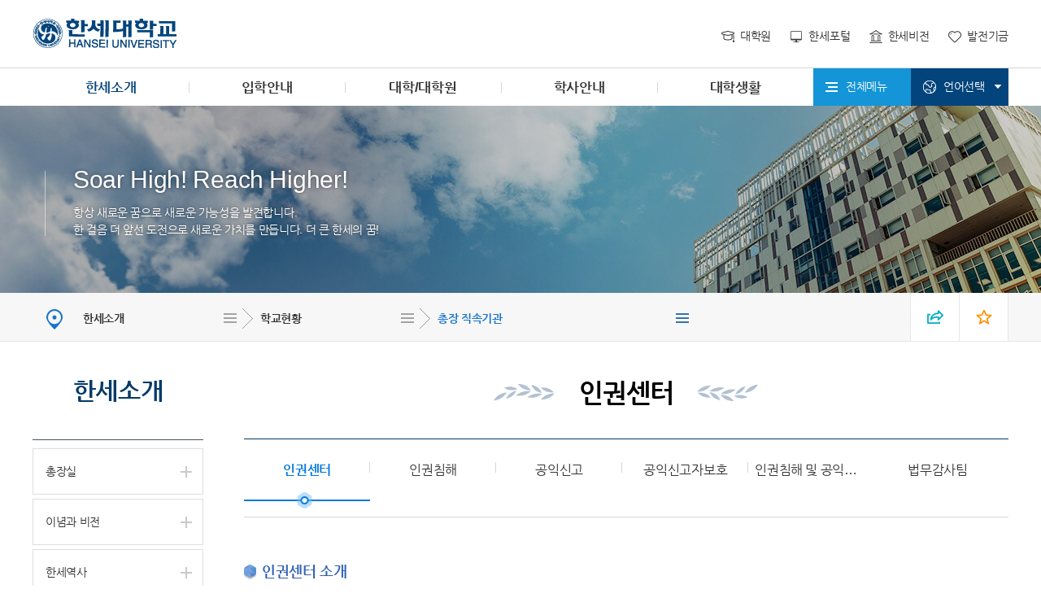

--- FILE ---
content_type: text/html;charset=UTF-8
request_url: https://ipsi.hansei.ac.kr/kor/2373/subview.do
body_size: 416054
content:

















    
	
	















<!DOCTYPE HTML>
<!--[if lt IE 7 ]><html dir="ltr" lang="ko" class="no-js ie ie6 lte7 lte8 lte9"><![endif]-->
<!--[if IE 7 ]><html dir="ltr" lang="ko" class="no-js ie ie7 lte7 lte8 lte9"><![endif]--> 
<!--[if IE 8 ]><html dir="ltr" lang="ko" class="no-js ie ie8 lte8 lte9"><![endif]-->
<!--[if IE 9 ]><html dir="ltr" lang="ko" class="no-js ie ie9 lte9"><![endif]-->
<!--[if (gt IE 9)|!(IE)]><!--><html dir="ltr" lang="ko" class="no-js"><!--<![endif]-->
  <head>
	<meta charset="UTF-8" />
	<meta content="text/html; charset=UTF-8; X-Content-Type-Options=nosniff" http-equiv="Content-Type"  />
	<meta content="text/html; charset=UTF-8; X-XSS-Protection : 1; mode=block" http-equiv="X-XSS-Protection" />
	<!--<meta http-equiv="Content-Security-Policy" content="default-src *; style-src 'self' 'unsafe-inline'; script-src 'self' 'unsafe-inline' 'unsafe-eval'" />-->
	<!-- <meta http-equiv="Content-Security-Policy" content="default-src https://cdn.example.net; child-src 'none'; object-src 'none'" /> -->
	<title>인권센터</title>
	



















 












	
	
		
		
		
	



<meta http-equiv="X-UA-Compatible" content="IE=edge">
<meta id="resResponsiveViewport" name="viewport" content="width=device-width, initial-scale=1, minimum-scale=0.5, maximum-scale=1, user-scalable=yes">
<meta name="description" content=" ">
<meta name="keywords" content=" ">
<meta name="generator" content="K2Web Wizard"> 
<!-- HTTP에서 HTTP로 갈때 or HTTPS에서 HTTPS로 갈때 도메인 전달 -->
<!-- 24.02.01 취약점 조치 -->
<meta name="referrer" content="strict-origin" />  

 

	<script src="/Web-home/js/jquery-1.9.1.min.js"></script>
	<script src="/Web-home/js/jquery-migrate-1.2.1.js"></script>
	<script src="/Web-home/js/jquery-ui-1.11.0.js"></script>
	<script src="/Web-home/plugin/simplemodal/js/jquery.simplemodal-1.4.4.js"></script>
	
	<script src="/Web-home/js/jquery.blockUI.js"></script>
	<script>
		var urlPattern = ".do";
		var defaultTextSiteId = "kor";
	</script>
	<script src="/Web-home/js/common.js"></script>
	
	<script src="/Web-home/_UI/js/_lib/modernizr.min.js"></script>
	<script src="/Web-home/_UI/js/_lib/jquery.mCustomScrollbar.js"></script>
	<script src="/Web-home/_UI/js/_lib/jquery.jshowoff.js"></script>
	<script src="/Web-home/_UI/js/_lib/jquery.bxslider.js"></script>
	
	
	<link rel="stylesheet" href="/Web-home/_UI/css/common/mCustomScrollbar.css">
	
	
	
	<script src="/Web-home/_SITES/js/common/common.js"></script>
	<script src="/Web-home/fnct/site/user/js/site_user.js"></script>
	
	<link rel="stylesheet" href="/Web-home/_UI/css/common/blockUI.css">
	<link rel="stylesheet" href="/Web-home/_UI/css/common/normalize.css">
	<link rel="stylesheet" href="/Web-home/_SITES/css/common/common.css">
	<link rel="stylesheet" href="/Web-home/_SITES/css/content/content.css">
	<link rel="stylesheet" href="/Web-home/_UI/css/lang/common_ko.css">
			
	
	
	
	
	
	
	
		
	
	

	
		
		
			<link rel="stylesheet" href="/Web-home/content/skin/skin0/style.css">
		
	
	
	
	
	<link rel="stylesheet" href="/Web-home/_UI/css/guide/responsive.css">
	
		
			<!-- PC + TABLET + MOBILE -->
			<link media="only screen and (max-width: 460px)" href="/Web-home/_UI/css/guide/responsiveMobile.css?v=47723413" rel="stylesheet">
			<link media="only screen and (min-width: 461px) and (max-width: 860px)" href="/Web-home/_UI/css/guide/responsiveTablet.css?v=47723413" rel="stylesheet">
			<link media="only screen and (min-width: 861px)" href="/Web-home/_UI/css/guide/responsiveDesktop.css?v=47723413" rel="stylesheet">
		
		
		
		
	
	
	
	 
	
	<link href="/sites/kor/masterSkin/kor_JW_MS_K2WT001_S/css/master.css?v=47723413" rel="stylesheet">
	
		
			<!-- PC + TABLET + MOBILE -->
			<link media="only screen and (max-width: 460px)" href="/sites/kor/masterSkin/kor_JW_MS_K2WT001_S/css/master_mobile.css?v=47723413" rel="stylesheet">
			<link media="only screen and (min-width: 461px) and (max-width: 860px)" href="/sites/kor/masterSkin/kor_JW_MS_K2WT001_S/css/master_tablet.css?v=47723413" rel="stylesheet">
			<link media="only screen and (min-width: 861px)" href="/sites/kor/masterSkin/kor_JW_MS_K2WT001_S/css/master_desktop.css?v=47723413" rel="stylesheet">
		
		
		
		
	
	
	
	
	
	
		
			<!-- PC + TABLET + MOBILE -->
			<link media="only screen and (max-width: 460px)" href="/sites/kor/style/css/site_contents_Mobile.css?v=47723413" rel="stylesheet">
			<link media="only screen and (min-width: 461px) and (max-width: 860px)" href="/sites/kor/style/css/site_contents_Tablet.css?v=47723413" rel="stylesheet">
			<link media="only screen and (min-width: 861px)" href="/sites/kor/style/css/site_contents_Desktop.css?v=47723413" rel="stylesheet">
		
		
		
		
	
	
	
	
	<link rel="stylesheet" href="/Web-home/_SITES/css/fnct/fnct.css?v=47723413">
	
		
			<!-- PC + TABLET + MOBILE -->
			<link media="only screen and (max-width: 460px)" href="/Web-home/_SITES/css/fnct/fnctMobile.css?v=47723413" rel="stylesheet">
			<link media="only screen and (min-width: 461px) and (max-width: 860px)" href="/Web-home/_SITES/css/fnct/fnctTablet.css?v=47723413" rel="stylesheet">
			<link media="only screen and (min-width: 861px)" href="/Web-home/_SITES/css/fnct/fnctDesktop.css?v=47723413" rel="stylesheet">
		
		
		
		
	
	
	
		
			<!-- PC + TABLET + MOBILE -->
			<script>
				function adjustStyle(width) {
					var isMobile = true;
					var isTablet = true;
					var $w7viewPort = $("#resResponsiveViewport");
					width = parseInt(width);
					if ( isMobile && (width < 460)) {/*mobile*/
						$("._responsiveObj").removeClass("Desktop");
						$("._responsiveObj").removeClass("Tablet");
						$("._responsiveObj").addClass("Mobile");
						$w7viewPort.attr("content", "width=460, user-scalable=no");
						$("body").css("zoom","1");
					} else if ( isTablet && ((width >= 461) && (width <= 860)) ) {/*Tablet*/
						$("._responsiveObj").removeClass("Desktop");
						$("._responsiveObj").addClass("Tablet");
						$("._responsiveObj").removeClass("Mobile");
						$w7viewPort.attr("content", "width=860, user-scalable=no");
						$("body").css("zoom","1");
					} else if ((width > 861)) {/*Desktop*/
						$("._responsiveObj").addClass("Desktop");
						$("._responsiveObj").removeClass("Tablet");
						$("._responsiveObj").removeClass("Mobile");
						$w7viewPort.attr("content", "width=device-width, initial-scale=1");
						$("body").removeAttr("style");
					}
				}
			</script>
		
		
		
	
	
	<script>
	$(function() {
		if( typeof(window["adjustStyle"]) == "function" ){
			adjustStyle($(this).width());
			
			$(window).resize(function() {
				adjustStyle($(this).width());
			});
		}else{
			$("._responsiveObj").addClass("Desktop");
		}
	});
	</script>
	
	
	
		
		
			<!-- sub,popup,etc -->
		
	
	
	<!-- [M/S RESOURCE] -->
	
	<!-- [FNCT RESOURCE] -->
	
	<!-- [END] -->
	
	
	
		
				
		
		
	
	
	<!-- [SITES:S] -->
	
	
	
	<link href="/sites/kor/style/css/style.css?v=47723413" rel="stylesheet">

	
		
			<!-- PC + TABLET + MOBILE -->
			<link media="only screen and (max-width: 460px)" href="/sites/kor/style/css/style_common_Mobile.css?v=47723413" rel="stylesheet">
			<link media="only screen and (min-width: 461px) and (max-width: 860px)" href="/sites/kor/style/css/style_common_Tablet.css?v=47723413" rel="stylesheet">
			<link media="only screen and (min-width: 861px)" href="/sites/kor/style/css/style_common_Desktop.css?v=47723413" rel="stylesheet">
		
		
		
		
	  
	
	
	
	
	 
	
	<script src="/sites/kor/masterSkin/kor_JW_MS_K2WT001_S/js/script.js"></script>
	
	
	
	<script src="/sites/kor/style/js/script.js"></script>

	<!-- [SITES:E] -->
	 
		

















	
<link rel="stylesheet" href="/Web-home/fnct/popup/template/css/popup_total.css">    
<script>
	$(document).ready(function() {
		$(".PZwindow").parent("._obj").css("overflow","visible");
	});
	$(function() {
		var id = "";
		var cookieNm = "";
		
		//레이어 팝업
		if( $( "div.PZwindow._LYR" ).size() > 0 ) {
			//보지않음 처리된 레이어팝업 :  fadeOut
			$( "div.PZwindow._LYR" ).each( function() {
				id = $( this ).attr( "id" ).replace( "PZwindow", "" );
				cookieNm = "popup" + id;
				if( getCookie( cookieNm ) != "done" ) {
					$( '#PZwindow' + id ).fadeIn();
				}
			});
			
			//레이어 팝업창 draggable
			$( "div.PZwindow._LYR" ).draggable(); 
		}
		
		//윈도우팝업
		if( $( "div.PZwindow._WINDOW" ).size() > 0 ) {
			//보지않음 처리되지 않은 윈도우팝업 : window.open
			var mgWidth = "";
			var mgHeight = "";
			var lcTop = "";
			var lcLeft = "";
			var artclSj = "";
			var url = "";
			var windowOption = "";
			$( "div.PZwindow._WINDOW" ).each(function() {
				id = $( this ).attr( "id" ).replace( "PZwindow", "" );
				cookieNm = $( this ).find( "input[id='cookieNm" + id + "']" ).val();
				
				if( getCookie( cookieNm ) != "done" ) {
					mgWidth = $( this ).find( "input[id='mgWidth" + id + "']" ).val();
					mgHeight = parseInt( $( this ).find( "input[id='mgHeight" + id + "']" ).val() ) + 20;
					lcTop = $( this ).find( "input[id='lcTop" + id + "']" ).val();
					lcLeft = $( this ).find( "input[id='lcLeft" + id + "']" ).val();
					artclSj = $( this ).find( "input[id='artclSj" + id + "']" ).val();
					url = kurl( "/popup/" + $( "#popupSiteId" ).val() + "/" + id + "/viewWindowPopup" );
					windowOption = "width=" + mgWidth + "px, height=" + mgHeight + "px, left=" + lcLeft + "px, top=" + lcTop + "px, scrollbars=1";			
					
					window.open( url, artclSj, windowOption );
				}
			});
		}
	});

	function setCookie( name, value, expiredays ) {
		var todayDate = new Date();
		todayDate.setDate( todayDate.getDate() + expiredays );
		document.cookie = name + "=" + escape( value ) + "; path=/; expires=" + todayDate.toGMTString() + ";"
	}

	function PZwindowClose(popupArtclSeq, obj) {
		if ( $( obj ).attr( "checked" ) ) {
			if( $( obj ).val() == "day" ) {									
				setCookie( "popup" + popupArtclSeq, "done" , 1 ); 
			} else if( $( obj ).val() == "week" ) {									
				setCookie( "popup" + popupArtclSeq, "done" , 7 ); 
			} else if( $( obj ).val() == "none" ) {									
				setCookie( "popup" + popupArtclSeq, "done" , 365 ); 
			}
		}
		
		$( '#PZwindow' + popupArtclSeq ).hide();
	}

	function closeWin(popupArtclSeq){
		$( '#PZwindow' + popupArtclSeq ).fadeOut();
	}
	
	function getCookie(name){
		var nameOfCookie = name + "=";
		var x = 0;
		while ( x != document.cookie.length ){
			var y = ( x + nameOfCookie.length );
			if ( document.cookie.substring( x, y ) == nameOfCookie ) {
				if ( ( endOfCookie=document.cookie.indexOf( ";", y ) ) == -1 )
					endOfCookie = document.cookie.length;
					return unescape( document.cookie.substring( y, endOfCookie ) );
				}
				x = document.cookie.indexOf( " ", x ) + 1;
				if ( x == 0 )
					break;
		}
		
		return "";
	}
</script>
	

	
	
	
	
	
	
	
	
	<input type="hidden" id="popupSiteId" value="kor">
	

	
	
	





















<!--[if lt IE 9]>

	<script src="//html5shiv.googlecode.com/svn/trunk/html5.js"></script>
	<script src="//ie7-js.googlecode.com/svn/version/2.1(beta4)/IE9.js"></script>
	<script src="//oss.maxcdn.com/libs/respond.js/1.3.0/respond.min.js"></script>

<![endif]-->
	
	<script type="text/javascript" src="/sites/kor/style/js/common.js"></script>	  
	<script type="text/javascript" src="/sites/kor/style/js/the-modal-master/jquery.the-modal.js"></script>
	<link rel="stylesheet" href="/sites/kor/style/js/the-modal-master/the-modal.css" media="all">
  </head>
  <body class="sub _responsiveObj">

	<!--바로가기메뉴-->
	<dl class="skipMenu">
	  <dt><strong class="hidden">바로가기 메뉴</strong></dt>
	  <dd><a href="#wrapContent" class="accessibility01" title="본문 바로가기">본문 바로가기</a></dd>
	  <dd><a href="#menuUItop" class="accessibility01" title="주메뉴 바로가기">주메뉴 바로가기</a></dd>
	</dl>
	<!--바로가기메뉴-->	  

	<!--헤더-->
	<header>
	  <div class="hearderInner">
		<div class="logo"><a href="/sites/kor/index.do"><img src="/sites/kor/images/logo.png" alt="한세대학교"></a></div>
		<!--


















<link rel="stylesheet" href="https://code.jquery.com/ui/1.11.3/themes/smoothness/jquery-ui.css" integrity="sha384-vX91RAFcTH1KK6fRAM0U1R/zrawktt+ZpDyYF7dUxp6e4nHvzTDB1vBfwEGSHuWg" crossorigin="anonymous">
<link type="text/css" rel="stylesheet" href="/sites/kor/fnct/cse/kor_searchInput/css/style.css">



	<div class="_JW_cse_basic">
		<form name="searchForm" method="post" action="/cse/kor/3/searchResult.do?layout=unknown">
			<input type="hidden" name="layout" value="mPscTSyO%2F1sbBCnRI1Orgw%3D%3D" />
			
			<div class="search">
				<legend>검색</legend>
				<input type="text" id="srchWrd" name="srchWrd" value="" onkeypress="if(event.keyCode == '13') jf_searchResult('srchWrd', this.value)" placeholder="검색어를 입력하세요.">
				<input type="submit" value="검색">
			</div>
		</form>
	</div>
		
	
-->
		<!--<div class="search">
<form title="새창열림">
<input type="text" name="qt" title="검색어" placeholder="검색어를 입력하세요!">
<input type="submit" title="검색" value="검색">
</form>
</div>-->
		<div class="unb">
		  <ul>
			<li><a href="http://graduate.hansei.ac.kr" target="_blank" rel = "noopener noreferrer" title="새창열림">대학원</a></li>
			<li><a href="https://portal2.hansei.ac.kr/" target="_blank" rel = "noopener noreferrer" title="새창열림">한세포털</a></li>
			<li><a href="http://vision.hansei.ac.kr" target="_blank" rel = "noopener noreferrer" title="새창열림">한세비전</a></li>
			<li><a href="http://fund.hansei.ac.kr" target="_blank" rel = "noopener noreferrer" title="새창열림">발전기금</a></li>
		  </ul>
		</div>
		<!--모바일메뉴열기-->
		<div class="m_openMenu"><a href="#this">모바일메뉴열기</a></div>	  
	  </div>
	</header>
	<!--헤더-->

	<!--탑-->
	<div class="topWrap">
	  <!--GNB_BG-->
	  <div class="topNavInfo"><div><span><strong>한세대학교</strong><br>항상 새로운 꿈으로<br>새로운 가능성을 발견합니다.</span></div></div>
	  <!--탑감싸기-->
	  <div class="topWrapInner">
		<!--탑내비-->
		<div id="topNav">
		  
















    

 
<nav id="menuUItop" class="menuUItop ">
	
	
	
	
	
	
		
		
		
		
			
			
				<div id="top_div" class="top_div div_1">
				<ul id="top_k2wiz_GNB"  class="top_k2wiz_GNB _wizOdr ul_1" >
			
			
			
			<li id="li_1_203" class="li_1_203 li_1">
		
		
		
		
		
		
		
		
		
		
		
		
		
		
		
			
			
			
			
			
			
			
		
		
		
		
		

		<a 	href="/kor/246/subview.do"
			id="top_k2wiz_GNB_203" 
			class="top_k2wiz_GNB_203 a_1 k2wiz_GNB_182"
			
			
			
			target="_self"
			
			
		>
			
			한세소개
			<input type="hidden" id="menuTitle_203" value="한세소개"/>
		</a>
		
		 	
		
		
		
		
			
		
		
		
		
	
		
		
		
		
			
			
			
				<div id="top_div_203" class="top_div_203 div_2">
				<ul id="top_k2wiz_GNB_ul_203"  class="top_k2wiz_GNB_ul_203 _wizOdr ul_2">
			
			
			<li id="li_2_209" class="li_2_209 li_2">
		
		
		
		
		
		
		
		
		
		
		
		
		
		
		
			
			
			
			
			
			
			
		
		
		
		
		

		<a 	href="/kor/246/subview.do"
			id="top_k2wiz_GNB_209" 
			class="top_k2wiz_GNB_209 a_2 k2wiz_GNB_203"
			
			
			
			target="_self"
			
			
		>
			
			총장실
			<input type="hidden" id="menuTitle_209" value="총장실"/>
		</a>
		
		 	
		
		
		
		
			
		
		
		
		
	
		
		
		
		
			
			
			
				<div id="top_div_209" class="top_div_209 div_3">
				<ul id="top_k2wiz_GNB_ul_209"  class="top_k2wiz_GNB_ul_209 _wizOdr ul_3">
			
			
			<li id="li_3_243" class="li_3_243 li_3">
		
		
		
		
		
		
		
		
		
		
		
		
		
		
		
		
		
		
		

		<a 	href="/kor/243/subview.do"
			id="top_k2wiz_GNB_243" 
			class="top_k2wiz_GNB_243 a_3 k2wiz_GNB_209"
			
			
			
			target="_self"
			
			
		>
			
			인사말
			<input type="hidden" id="menuTitle_243" value="인사말"/>
		</a>
		
		 	
		
		
		
		
			
		
		
		
		
	
		
		
		
		
		
			</li>
			<li id="li_3_244" class="li_3_244 li_3">
		
		
		
		
		
		
		
		
		
		
		
		
		
		
			
			
			
			
			
			
			
		
		
		
		
		

		<a 	href="/kor/357/subview.do"
			id="top_k2wiz_GNB_244" 
			class="top_k2wiz_GNB_244 a_3 k2wiz_GNB_209"
			
			
			
			target="_self"
			
			
		>
			
			프로필
			<input type="hidden" id="menuTitle_244" value="프로필"/>
		</a>
		
		 	
		
		
		
		
			
		
		
		
		
	
		
		
		
		
			
			
			
				<div id="top_div_244" class="top_div_244 div_4">
				<ul id="top_k2wiz_GNB_ul_244"  class="top_k2wiz_GNB_ul_244 _wizOdr ul_4">
			
			
			<li id="li_4_357" class="li_4_357 li_4">
		
		
		
		
		
		
		
		
		
		
		
		
		
		
		
		
		
		
		

		<a 	href="/kor/357/subview.do"
			id="top_k2wiz_GNB_357" 
			class="top_k2wiz_GNB_357 a_4 k2wiz_GNB_244"
			
			
			
			target="_self"
			
			
		>
			
			학력
			<input type="hidden" id="menuTitle_357" value="학력"/>
		</a>
		
		 	
		
		
		
		
			
		
		
		
		
	
		
		
		
		
		
			</li>
			<li id="li_4_358" class="li_4_358 li_4">
		
		
		
		
		
		
		
		
		
		
		
		
		
		
		
		
		
		

		<a 	href="/kor/358/subview.do"
			id="top_k2wiz_GNB_358" 
			class="top_k2wiz_GNB_358 a_4 k2wiz_GNB_244"
			
			
			
			target="_self"
			
			
		>
			
			경력
			<input type="hidden" id="menuTitle_358" value="경력"/>
		</a>
		
		 	
		
		
		
		
			
		
		
		
		
	
		
		
		
		
		
		
			
						</li>
					</ul>
				</div>
			
			</li>
			<li id="li_3_245" class="li_3_245 li_3">
		
		
		
		
		
		
		
		
		
		
		
		
		
		
		
		
		

		<a 	href="/kor/245/subview.do"
			id="top_k2wiz_GNB_245" 
			class="top_k2wiz_GNB_245 a_3 k2wiz_GNB_209"
			
			
			
			target="_self"
			
			
		>
			
			역대총장
			<input type="hidden" id="menuTitle_245" value="역대총장"/>
		</a>
		
		 	
		
		
		
		
			
		
		
		
		
	
		
		
		
		
		
		
			
						</li>
					</ul>
				</div>
			
			</li>
			<li id="li_2_210" class="li_2_210 li_2">
		
		
		
		
		
		
		
		
		
		
		
		
		
			
			
			
			
			
			
			
		
		
		
		
		

		<a 	href="/kor/246/subview.do"
			id="top_k2wiz_GNB_210" 
			class="top_k2wiz_GNB_210 a_2 k2wiz_GNB_203"
			
			
			
			target="_self"
			
			
		>
			
			이념과 비전
			<input type="hidden" id="menuTitle_210" value="이념과 비전"/>
		</a>
		
		 	
		
		
		
		
			
		
		
		
		
	
		
		
		
		
			
			
			
				<div id="top_div_210" class="top_div_210 div_3">
				<ul id="top_k2wiz_GNB_ul_210"  class="top_k2wiz_GNB_ul_210 _wizOdr ul_3">
			
			
			<li id="li_3_246" class="li_3_246 li_3">
		
		
		
		
		
		
		
		
		
		
		
		
		
		
		
		
		
		
		

		<a 	href="/kor/246/subview.do"
			id="top_k2wiz_GNB_246" 
			class="top_k2wiz_GNB_246 a_3 k2wiz_GNB_210"
			
			
			
			target="_self"
			
			
		>
			
			한세이념
			<input type="hidden" id="menuTitle_246" value="한세이념"/>
		</a>
		
		 	
		
		
		
		
			
		
		
		
		
	
		
		
		
		
		
			</li>
			<li id="li_3_247" class="li_3_247 li_3">
		
		
		
		
		
		
		
		
		
		
		
		
		
		
		
		
		
		

		<a 	href="/kor/247/subview.do"
			id="top_k2wiz_GNB_247" 
			class="top_k2wiz_GNB_247 a_3 k2wiz_GNB_210"
			
			
			
			target="_self"
			
			
		>
			
			한세비전
			<input type="hidden" id="menuTitle_247" value="한세비전"/>
		</a>
		
		 	
		
		
		
		
			
		
		
		
		
	
		
		
		
		
		
		
			
						</li>
					</ul>
				</div>
			
			</li>
			<li id="li_2_211" class="li_2_211 li_2">
		
		
		
		
		
		
		
		
		
		
		
		
		
			
			
			
			
			
			
			
		
		
		
		
		

		<a 	href="/kor/248/subview.do"
			id="top_k2wiz_GNB_211" 
			class="top_k2wiz_GNB_211 a_2 k2wiz_GNB_203"
			
			
			
			target="_self"
			
			
		>
			
			한세역사
			<input type="hidden" id="menuTitle_211" value="한세역사"/>
		</a>
		
		 	
		
		
		
		
			
		
		
		
		
	
		
		
		
		
			
			
			
				<div id="top_div_211" class="top_div_211 div_3">
				<ul id="top_k2wiz_GNB_ul_211"  class="top_k2wiz_GNB_ul_211 _wizOdr ul_3">
			
			
			<li id="li_3_248" class="li_3_248 li_3">
		
		
		
		
		
		
		
		
		
		
		
		
		
		
		
		
		
		
		

		<a 	href="/kor/248/subview.do"
			id="top_k2wiz_GNB_248" 
			class="top_k2wiz_GNB_248 a_3 k2wiz_GNB_211"
			
			
			
			target="_self"
			
			
		>
			
			설립배경
			<input type="hidden" id="menuTitle_248" value="설립배경"/>
		</a>
		
		 	
		
		
		
		
			
		
		
		
		
	
		
		
		
		
		
			</li>
			<li id="li_3_249" class="li_3_249 li_3">
		
		
		
		
		
		
		
		
		
		
		
		
		
		
			
			
			
			
			
			
			
		
		
		
		
		

		<a 	href="/kor/2347/subview.do"
			id="top_k2wiz_GNB_249" 
			class="top_k2wiz_GNB_249 a_3 k2wiz_GNB_211"
			
			
			
			target="_self"
			
			
		>
			
			연혁
			<input type="hidden" id="menuTitle_249" value="연혁"/>
		</a>
		
		 	
		
		
		
		
			
		
		
		
		
	
		
		
		
		
			
			
			
				<div id="top_div_249" class="top_div_249 div_4">
				<ul id="top_k2wiz_GNB_ul_249"  class="top_k2wiz_GNB_ul_249 _wizOdr ul_4">
			
			
			<li id="li_4_362" class="li_4_362 li_4">
		
		
		
		
		
		
		
		
		
		
		
		
		
		
		
			
			
			
			
			
			
			
		
		
		
		
		

		<a 	href="/kor/2119/subview.do"
			id="top_k2wiz_GNB_362" 
			class="top_k2wiz_GNB_362 a_4 k2wiz_GNB_249"
			
			
			
			target="_self"
			
			
		>
			
			1997~현재 제5기 한세대학교
			<input type="hidden" id="menuTitle_362" value="1997~현재 제5기 한세대학교"/>
		</a>
		
		 	
		
		
		
		
			
		
		
		
		
	
		
		
		
		
		
			</li>
			<li id="li_4_363" class="li_4_363 li_4">
		
		
		
		
		
		
		
		
		
		
		
		
		
		
		
		
		
		

		<a 	href="/kor/363/subview.do"
			id="top_k2wiz_GNB_363" 
			class="top_k2wiz_GNB_363 a_4 k2wiz_GNB_249"
			
			
			
			target="_self"
			
			
		>
			
			1993~1997 제4기 순신대학교
			<input type="hidden" id="menuTitle_363" value="1993~1997 제4기 순신대학교"/>
		</a>
		
		 	
		
		
		
		
			
		
		
		
		
	
		
		
		
		
		
			</li>
			<li id="li_4_364" class="li_4_364 li_4">
		
		
		
		
		
		
		
		
		
		
		
		
		
		
		
		
		
		

		<a 	href="/kor/364/subview.do"
			id="top_k2wiz_GNB_364" 
			class="top_k2wiz_GNB_364 a_4 k2wiz_GNB_249"
			
			
			
			target="_self"
			
			
		>
			
			1990~1992 제3기 순복음신학대학
			<input type="hidden" id="menuTitle_364" value="1990~1992 제3기 순복음신학대학"/>
		</a>
		
		 	
		
		
		
		
			
		
		
		
		
	
		
		
		
		
		
			</li>
			<li id="li_4_365" class="li_4_365 li_4">
		
		
		
		
		
		
		
		
		
		
		
		
		
		
		
		
		
		

		<a 	href="/kor/365/subview.do"
			id="top_k2wiz_GNB_365" 
			class="top_k2wiz_GNB_365 a_4 k2wiz_GNB_249"
			
			
			
			target="_self"
			
			
		>
			
			1980~1989 제2기 순복음학원
			<input type="hidden" id="menuTitle_365" value="1980~1989 제2기 순복음학원"/>
		</a>
		
		 	
		
		
		
		
			
		
		
		
		
	
		
		
		
		
		
			</li>
			<li id="li_4_366" class="li_4_366 li_4">
		
		
		
		
		
		
		
		
		
		
		
		
		
		
		
		
		
		

		<a 	href="/kor/366/subview.do"
			id="top_k2wiz_GNB_366" 
			class="top_k2wiz_GNB_366 a_4 k2wiz_GNB_249"
			
			
			
			target="_self"
			
			
		>
			
			1953~1973 제1기 순복음신학교
			<input type="hidden" id="menuTitle_366" value="1953~1973 제1기 순복음신학교"/>
		</a>
		
		 	
		
		
		
		
			
		
		
		
		
	
		
		
		
		
		
		
			
						</li>
					</ul>
				</div>
			
						</li>
					</ul>
				</div>
			
			</li>
			<li id="li_2_212" class="li_2_212 li_2">
		
		
		
		
		
		
		
		
		
		
		
		
		
			
			
			
			
			
			
			
		
		
		
		
		

		<a 	href="/kor/250/subview.do"
			id="top_k2wiz_GNB_212" 
			class="top_k2wiz_GNB_212 a_2 k2wiz_GNB_203"
			
			
			
			target="_self"
			
			
		>
			
			한세상징
			<input type="hidden" id="menuTitle_212" value="한세상징"/>
		</a>
		
		 	
		
		
		
		
			
		
		
		
		
	
		
		
		
		
			
			
			
				<div id="top_div_212" class="top_div_212 div_3">
				<ul id="top_k2wiz_GNB_ul_212"  class="top_k2wiz_GNB_ul_212 _wizOdr ul_3">
			
			
			<li id="li_3_250" class="li_3_250 li_3">
		
		
		
		
		
		
		
		
		
		
		
		
		
		
		
		
		
		
		

		<a 	href="/kor/250/subview.do"
			id="top_k2wiz_GNB_250" 
			class="top_k2wiz_GNB_250 a_3 k2wiz_GNB_212"
			
			
			
			target="_self"
			
			
		>
			
			한세UI
			<input type="hidden" id="menuTitle_250" value="한세UI"/>
		</a>
		
		 	
		
		
		
		
			
		
		
		
		
	
		
		
		
		
		
			</li>
			<li id="li_3_251" class="li_3_251 li_3">
		
		
		
		
		
		
		
		
		
		
		
		
		
		
		
		
		
		

		<a 	href="/kor/251/subview.do"
			id="top_k2wiz_GNB_251" 
			class="top_k2wiz_GNB_251 a_3 k2wiz_GNB_212"
			
			
			
			target="_self"
			
			
		>
			
			교화ㆍ교가
			<input type="hidden" id="menuTitle_251" value="교화ㆍ교가"/>
		</a>
		
		 	
		
		
		
		
			
		
		
		
		
	
		
		
		
		
		
		
			
						</li>
					</ul>
				</div>
			
			</li>
			<li id="li_2_213" class="li_2_213 li_2">
		
		
		
		
		
		
		
		
		
		
		
		
		
			
			
			
			
			
			
			
		
		
		
		
		

		<a 	href="/kor/252/subview.do"
			id="top_k2wiz_GNB_213" 
			class="top_k2wiz_GNB_213 a_2 k2wiz_GNB_203"
			
			
			
			target="_self"
			
			
		>
			
			한세뉴스
			<input type="hidden" id="menuTitle_213" value="한세뉴스"/>
		</a>
		
		 	
		
		
		
		
			
		
		
		
		
	
		
		
		
		
			
			
			
				<div id="top_div_213" class="top_div_213 div_3">
				<ul id="top_k2wiz_GNB_ul_213"  class="top_k2wiz_GNB_ul_213 _wizOdr ul_3">
			
			
			<li id="li_3_252" class="li_3_252 li_3">
		
		
		
		
		
		
		
		
		
		
		
		
		
		
		
		
		
		
		

		<a 	href="/kor/252/subview.do"
			id="top_k2wiz_GNB_252" 
			class="top_k2wiz_GNB_252 a_3 k2wiz_GNB_213"
			
			
			
			target="_self"
			
			
		>
			
			한세뉴스
			<input type="hidden" id="menuTitle_252" value="한세뉴스"/>
		</a>
		
		 	
		
		
		
		
			
		
		
		
		
	
		
		
		
		
		
			</li>
			<li id="li_3_1697" class="li_3_1697 li_3">
		
		
		
		
		
		
		
		
		
		
		
		
		
		
			
			
			
			
			
			
			
		
		
		
		
		

		<a 	href="/kor/1698/subview.do"
			id="top_k2wiz_GNB_1697" 
			class="top_k2wiz_GNB_1697 a_3 k2wiz_GNB_213"
			
			
			
			target="_self"
			
			
		>
			
			공지사항
			<input type="hidden" id="menuTitle_1697" value="공지사항"/>
		</a>
		
		 	
		
		
		
		
			
		
		
		
		
	
		
		
		
		
			
			
			
				<div id="top_div_1697" class="top_div_1697 div_4">
				<ul id="top_k2wiz_GNB_ul_1697"  class="top_k2wiz_GNB_ul_1697 _wizOdr ul_4">
			
			
			<li id="li_4_1698" class="li_4_1698 li_4">
		
		
		
		
		
		
		
		
		
		
		
		
		
		
		
		
		
		
		

		<a 	href="/kor/1698/subview.do"
			id="top_k2wiz_GNB_1698" 
			class="top_k2wiz_GNB_1698 a_4 k2wiz_GNB_1697"
			
			
			
			target="_self"
			
			
		>
			
			공지
			<input type="hidden" id="menuTitle_1698" value="공지"/>
		</a>
		
		 	
		
		
		
		
			
		
		
		
		
	
		
		
		
		
		
			</li>
			<li id="li_4_1699" class="li_4_1699 li_4">
		
		
		
		
		
		
		
		
		
		
		
		
		
		
		
		
		
		

		<a 	href="/kor/1699/subview.do"
			id="top_k2wiz_GNB_1699" 
			class="top_k2wiz_GNB_1699 a_4 k2wiz_GNB_1697"
			
			
			
			target="_self"
			
			
		>
			
			학사
			<input type="hidden" id="menuTitle_1699" value="학사"/>
		</a>
		
		 	
		
		
		
		
			
		
		
		
		
	
		
		
		
		
		
			</li>
			<li id="li_4_1700" class="li_4_1700 li_4">
		
		
		
		
		
		
		
		
		
		
		
		
		
		
		
		
		
		

		<a 	href="/kor/1700/subview.do"
			id="top_k2wiz_GNB_1700" 
			class="top_k2wiz_GNB_1700 a_4 k2wiz_GNB_1697"
			
			
			
			target="_self"
			
			
		>
			
			장학
			<input type="hidden" id="menuTitle_1700" value="장학"/>
		</a>
		
		 	
		
		
		
		
			
		
		
		
		
	
		
		
		
		
		
			</li>
			<li id="li_4_1701" class="li_4_1701 li_4">
		
		
		
		
		
		
		
		
		
		
		
		
		
		
		
		
		
		

		<a 	href="/kor/1701/subview.do"
			id="top_k2wiz_GNB_1701" 
			class="top_k2wiz_GNB_1701 a_4 k2wiz_GNB_1697"
			
			
			
			target="_self"
			
			
		>
			
			봉사
			<input type="hidden" id="menuTitle_1701" value="봉사"/>
		</a>
		
		 	
		
		
		
		
			
		
		
		
		
	
		
		
		
		
		
			</li>
			<li id="li_4_2073" class="li_4_2073 li_4">
		
		
		
		
		
		
		
		
		
		
		
		
		
		
		
		
		
		

		<a 	href="/kor/2073/subview.do"
			id="top_k2wiz_GNB_2073" 
			class="top_k2wiz_GNB_2073 a_4 k2wiz_GNB_1697"
			
			
			
			target="_self"
			
			
		>
			
			입찰
			<input type="hidden" id="menuTitle_2073" value="입찰"/>
		</a>
		
		 	
		
		
		
		
			
		
		
		
		
	
		
		
		
		
		
			</li>
			<li id="li_4_2203" class="li_4_2203 li_4">
		
		
		
		
		
		
		
		
		
		
		
		
		
		
		
		
		
		

		<a 	href="/kor/2203/subview.do"
			id="top_k2wiz_GNB_2203" 
			class="top_k2wiz_GNB_2203 a_4 k2wiz_GNB_1697"
			
			
			
			target="_self"
			
			
		>
			
			행사
			<input type="hidden" id="menuTitle_2203" value="행사"/>
		</a>
		
		 	
		
		
		
		
			
		
		
		
		
	
		
		
		
		
		
		
			
						</li>
					</ul>
				</div>
			
			</li>
			<li id="li_3_929" class="li_3_929 li_3">
		
		
		
		
		
		
		
		
		
		
		
		
		
			
			
			
			
			
			
			
		
		
		
		
		

		<a 	href="/kor/930/subview.do"
			id="top_k2wiz_GNB_929" 
			class="top_k2wiz_GNB_929 a_3 k2wiz_GNB_213"
			
			
			
			target="_self"
			
			
		>
			
			한세 Value
			<input type="hidden" id="menuTitle_929" value="한세 Value"/>
		</a>
		
		 	
		
		
		
		
			
		
		
		
		
	
		
		
		
		
			
			
			
				<div id="top_div_929" class="top_div_929 div_4">
				<ul id="top_k2wiz_GNB_ul_929"  class="top_k2wiz_GNB_ul_929 _wizOdr ul_4">
			
			
			<li id="li_4_930" class="li_4_930 li_4">
		
		
		
		
		
		
		
		
		
		
		
		
		
		
		
		
		
		
		

		<a 	href="/kor/930/subview.do"
			id="top_k2wiz_GNB_930" 
			class="top_k2wiz_GNB_930 a_4 k2wiz_GNB_929"
			
			
			
			target="_self"
			
			
		>
			
			Support Value
			<input type="hidden" id="menuTitle_930" value="Support Value"/>
		</a>
		
		 	
		
		
		
		
			
		
		
		
		
	
		
		
		
		
		
			</li>
			<li id="li_4_931" class="li_4_931 li_4">
		
		
		
		
		
		
		
		
		
		
		
		
		
		
		
		
		
		

		<a 	href="/kor/931/subview.do"
			id="top_k2wiz_GNB_931" 
			class="top_k2wiz_GNB_931 a_4 k2wiz_GNB_929"
			
			
			
			target="_self"
			
			
		>
			
			Special Value
			<input type="hidden" id="menuTitle_931" value="Special Value"/>
		</a>
		
		 	
		
		
		
		
			
		
		
		
		
	
		
		
		
		
		
			</li>
			<li id="li_4_932" class="li_4_932 li_4">
		
		
		
		
		
		
		
		
		
		
		
		
		
		
		
		
		
		

		<a 	href="/kor/932/subview.do"
			id="top_k2wiz_GNB_932" 
			class="top_k2wiz_GNB_932 a_4 k2wiz_GNB_929"
			
			
			
			target="_self"
			
			
		>
			
			Global Value
			<input type="hidden" id="menuTitle_932" value="Global Value"/>
		</a>
		
		 	
		
		
		
		
			
		
		
		
		
	
		
		
		
		
		
		
			
						</li>
					</ul>
				</div>
			
			</li>
			<li id="li_3_253" class="li_3_253 li_3">
		
		
		
		
		
		
		
		
		
		
		
		
		
		
		
		
		
			
			
		

		<a 	href="https://www.hansei.ac.kr/kor/253/subview.do?enc=[base64]%3D"
			id="top_k2wiz_GNB_253" 
			class="top_k2wiz_GNB_253 a_3 k2wiz_GNB_213"
			
			
			
			target="_self"
			
			
		>
			
			홍보영상
			<input type="hidden" id="menuTitle_253" value="홍보영상"/>
		</a>
		
		 	
		
		
		
		
			
		
		
		
		
	
		
		
		
		
		
		
			
						</li>
					</ul>
				</div>
			
			</li>
			<li id="li_2_214" class="li_2_214 li_2">
		
		
		
		
		
		
		
		
		
		
		
		
		
			
			
			
			
			
			
			
		
		
		
		
		

		<a 	href="/kor/255/subview.do"
			id="top_k2wiz_GNB_214" 
			class="top_k2wiz_GNB_214 a_2 k2wiz_GNB_203"
			
			
			
			target="_self"
			
			
		>
			
			학교현황
			<input type="hidden" id="menuTitle_214" value="학교현황"/>
		</a>
		
		 	
		
		
		
		
			
		
		
		
		
	
		
		
		
		
			
			
			
				<div id="top_div_214" class="top_div_214 div_3">
				<ul id="top_k2wiz_GNB_ul_214"  class="top_k2wiz_GNB_ul_214 _wizOdr ul_3">
			
			
			<li id="li_3_255" class="li_3_255 li_3">
		
		
		
		
		
		
		
		
		
		
		
		
		
		
		
		
		
		
		

		<a 	href="/kor/255/subview.do"
			id="top_k2wiz_GNB_255" 
			class="top_k2wiz_GNB_255 a_3 k2wiz_GNB_214"
			
			
			
			target="_self"
			
			
		>
			
			조직도
			<input type="hidden" id="menuTitle_255" value="조직도"/>
		</a>
		
		 	
		
		
		
		
			
		
		
		
		
	
		
		
		
		
		
			</li>
			<li id="li_3_546" class="li_3_546 li_3">
		
		
		
		
		
		
		
		
		
		
		
		
		
		
			
			
			
			
			
			
			
		
		
		
		
		

		<a 	href="/kor/548/subview.do"
			id="top_k2wiz_GNB_546" 
			class="top_k2wiz_GNB_546 a_3 k2wiz_GNB_214"
			
			
			
			target="_self"
			
			
		>
			
			총장 직속기관
			<input type="hidden" id="menuTitle_546" value="총장 직속기관"/>
		</a>
		
		 	
		
		
		
		
			
		
		
		
		
	
		
		
		
		
			
			
			
				<div id="top_div_546" class="top_div_546 div_4">
				<ul id="top_k2wiz_GNB_ul_546"  class="top_k2wiz_GNB_ul_546 _wizOdr ul_4">
			
			
			<li id="li_4_547" class="li_4_547 li_4">
		
		
		
		
		
		
		
		
		
		
		
		
		
		
		
			
			
			
			
			
			
			
		
		
		
		
		

		<a 	href="/kor/548/subview.do"
			id="top_k2wiz_GNB_547" 
			class="top_k2wiz_GNB_547 a_4 k2wiz_GNB_546"
			
			
			
			target="_self"
			
			
		>
			
			비서실
			<input type="hidden" id="menuTitle_547" value="비서실"/>
		</a>
		
		 	
		
		
		
		
			
		
		
		
		
	
		
		
		
		
		
			</li>
			<li id="li_4_2299" class="li_4_2299 li_4">
		
		
		
		
		
		
		
		
		
		
		
		
		
		
			
			
			
			
			
			
			
		
		
		
		
		

		<a 	href="/kor/2373/subview.do"
			id="top_k2wiz_GNB_2299" 
			class="top_k2wiz_GNB_2299 a_4 k2wiz_GNB_546"
			
			
			
			target="_self"
			
			
		>
			
			인권법무감사실
			<input type="hidden" id="menuTitle_2299" value="인권법무감사실"/>
		</a>
		
		 	
		
		
		
		
			
		
		
		
		
	
		
		
		
		
		
		
			
						</li>
					</ul>
				</div>
			
			</li>
			<li id="li_3_256" class="li_3_256 li_3">
		
		
		
		
		
		
		
		
		
		
		
		
		
			
			
			
			
			
			
			
		
		
		
		
		

		<a 	href="/kor/1754/subview.do"
			id="top_k2wiz_GNB_256" 
			class="top_k2wiz_GNB_256 a_3 k2wiz_GNB_214"
			
			
			
			target="_self"
			
			
		>
			
			행정기관
			<input type="hidden" id="menuTitle_256" value="행정기관"/>
		</a>
		
		 	
		
		
		
		
			
		
		
		
		
	
		
		
		
		
			
			
			
				<div id="top_div_256" class="top_div_256 div_4">
				<ul id="top_k2wiz_GNB_ul_256"  class="top_k2wiz_GNB_ul_256 _wizOdr ul_4">
			
			
			<li id="li_4_367" class="li_4_367 li_4">
		
		
		
		
		
		
		
		
		
		
		
		
		
		
		
			
			
			
			
			
			
			
		
		
		
		
		

		<a 	href="/kor/1754/subview.do"
			id="top_k2wiz_GNB_367" 
			class="top_k2wiz_GNB_367 a_4 k2wiz_GNB_256"
			
			
			
			target="_self"
			
			
		>
			
			교목실
			<input type="hidden" id="menuTitle_367" value="교목실"/>
		</a>
		
		 	
		
		
		
		
			
		
		
		
		
	
		
		
		
		
		
			</li>
			<li id="li_4_368" class="li_4_368 li_4">
		
		
		
		
		
		
		
		
		
		
		
		
		
		
			
			
			
			
			
			
			
		
		
		
		
		

		<a 	href="/kor/449/subview.do"
			id="top_k2wiz_GNB_368" 
			class="top_k2wiz_GNB_368 a_4 k2wiz_GNB_256"
			
			
			
			target="_self"
			
			
		>
			
			기획처
			<input type="hidden" id="menuTitle_368" value="기획처"/>
		</a>
		
		 	
		
		
		
		
			
		
		
		
		
	
		
		
		
		
		
			</li>
			<li id="li_4_1749" class="li_4_1749 li_4">
		
		
		
		
		
		
		
		
		
		
		
		
		
		
			
			
			
			
			
			
			
		
		
		
		
		

		<a 	href="/kor/451/subview.do"
			id="top_k2wiz_GNB_1749" 
			class="top_k2wiz_GNB_1749 a_4 k2wiz_GNB_256"
			
			
			
			target="_self"
			
			
		>
			
			교무처
			<input type="hidden" id="menuTitle_1749" value="교무처"/>
		</a>
		
		 	
		
		
		
		
			
		
		
		
		
	
		
		
		
		
		
			</li>
			<li id="li_4_1803" class="li_4_1803 li_4">
		
		
		
		
		
		
		
		
		
		
		
		
		
		
			
			
			
			
			
			
			
		
		
		
		
		

		<a 	href="/kor/1804/subview.do"
			id="top_k2wiz_GNB_1803" 
			class="top_k2wiz_GNB_1803 a_4 k2wiz_GNB_256"
			
			
			
			target="_self"
			
			
		>
			
			학생처
			<input type="hidden" id="menuTitle_1803" value="학생처"/>
		</a>
		
		 	
		
		
		
		
			
		
		
		
		
	
		
		
		
		
		
			</li>
			<li id="li_4_2380" class="li_4_2380 li_4">
		
		
		
		
		
		
		
		
		
		
		
		
		
		
			
			
			
			
			
			
			
		
		
		
		
		

		<a 	href="/kor/2382/subview.do"
			id="top_k2wiz_GNB_2380" 
			class="top_k2wiz_GNB_2380 a_4 k2wiz_GNB_256"
			
			
			
			target="_self"
			
			
		>
			
			대외협력처
			<input type="hidden" id="menuTitle_2380" value="대외협력처"/>
		</a>
		
		 	
		
		
		
		
			
		
		
		
		
	
		
		
		
		
		
			</li>
			<li id="li_4_371" class="li_4_371 li_4">
		
		
		
		
		
		
		
		
		
		
		
		
		
		
			
			
			
			
			
			
			
		
		
		
		
		

		<a 	href="/kor/460/subview.do"
			id="top_k2wiz_GNB_371" 
			class="top_k2wiz_GNB_371 a_4 k2wiz_GNB_256"
			
			
			
			target="_self"
			
			
		>
			
			행정처
			<input type="hidden" id="menuTitle_371" value="행정처"/>
		</a>
		
		 	
		
		
		
		
			
		
		
		
		
	
		
		
		
		
		
			</li>
			<li id="li_4_452" class="li_4_452 li_4">
		
		
		
		
		
		
		
		
		
		
		
		
		
		
		
		
		
		

		<a 	href="/kor/452/subview.do"
			id="top_k2wiz_GNB_452" 
			class="top_k2wiz_GNB_452 a_4 k2wiz_GNB_256"
			
			
			
			target="_self"
			
			
		>
			
			입학관리본부
			<input type="hidden" id="menuTitle_452" value="입학관리본부"/>
		</a>
		
		 	
		
		
		
		
			
		
		
		
		
	
		
		
		
		
		
			</li>
			<li id="li_4_1970" class="li_4_1970 li_4">
		
		
		
		
		
		
		
		
		
		
		
		
		
		
			
			
			
			
			
			
			
		
		
		
		
		

		<a 	href="/kor/2081/subview.do"
			id="top_k2wiz_GNB_1970" 
			class="top_k2wiz_GNB_1970 a_4 k2wiz_GNB_256"
			
			
			
			target="_self"
			
			
		>
			
			교육혁신원
			<input type="hidden" id="menuTitle_1970" value="교육혁신원"/>
		</a>
		
		 	
		
		
		
		
			
		
		
		
		
	
		
		
		
		
		
			</li>
			<li id="li_4_372" class="li_4_372 li_4">
		
		
		
		
		
		
		
		
		
		
		
		
		
		
		
		
		
		

		<a 	href="/kor/372/subview.do"
			id="top_k2wiz_GNB_372" 
			class="top_k2wiz_GNB_372 a_4 k2wiz_GNB_256"
			
			
			
			target="_self"
			
			
		>
			
			대학원교학팀
			<input type="hidden" id="menuTitle_372" value="대학원교학팀"/>
		</a>
		
		 	
		
		
		
		
			
		
		
		
		
	
		
		
		
		
		
			</li>
			<li id="li_4_2426" class="li_4_2426 li_4">
		
		
		
		
		
		
		
		
		
		
		
		
		
		
			
			
			
			
			
			
			
		
		
		
		
		

		<a 	href="/kor/2428/subview.do"
			id="top_k2wiz_GNB_2426" 
			class="top_k2wiz_GNB_2426 a_4 k2wiz_GNB_256"
			
			
			
			target="_self"
			
			
		>
			
			미래창의교육원
			<input type="hidden" id="menuTitle_2426" value="미래창의교육원"/>
		</a>
		
		 	
		
		
		
		
			
		
		
		
		
	
		
		
		
		
		
		
			
						</li>
					</ul>
				</div>
			
			</li>
			<li id="li_3_257" class="li_3_257 li_3">
		
		
		
		
		
		
		
		
		
		
		
		
		
			
			
			
			
			
			
			
		
		
		
		
		

		<a 	href="/kor/468/subview.do"
			id="top_k2wiz_GNB_257" 
			class="top_k2wiz_GNB_257 a_3 k2wiz_GNB_214"
			
			
			
			target="_self"
			
			
		>
			
			부속기관
			<input type="hidden" id="menuTitle_257" value="부속기관"/>
		</a>
		
		 	
		
		
		
		
			
		
		
		
		
	
		
		
		
		
			
			
			
				<div id="top_div_257" class="top_div_257 div_4">
				<ul id="top_k2wiz_GNB_ul_257"  class="top_k2wiz_GNB_ul_257 _wizOdr ul_4">
			
			
			<li id="li_4_374" class="li_4_374 li_4">
		
		
		
		
		
		
		
		
		
		
		
		
		
		
		
			
			
			
			
			
			
			
		
		
		
		
		

		<a 	href="/kor/467/subview.do"
			id="top_k2wiz_GNB_374" 
			class="top_k2wiz_GNB_374 a_4 k2wiz_GNB_257"
			
			
			
			target="_self"
			
			
		>
			
			도서관
			<input type="hidden" id="menuTitle_374" value="도서관"/>
		</a>
		
		 	
		
		
		
		
			
		
		
		
		
	
		
		
		
		
		
			</li>
			<li id="li_4_377" class="li_4_377 li_4">
		
		
		
		
		
		
		
		
		
		
		
		
		
		
			
			
			
			
			
			
			
		
		
		
		
		

		<a 	href="/kor/474/subview.do"
			id="top_k2wiz_GNB_377" 
			class="top_k2wiz_GNB_377 a_4 k2wiz_GNB_257"
			
			
			
			target="_self"
			
			
		>
			
			평생교육원
			<input type="hidden" id="menuTitle_377" value="평생교육원"/>
		</a>
		
		 	
		
		
		
		
			
		
		
		
		
	
		
		
		
		
		
			</li>
			<li id="li_4_379" class="li_4_379 li_4">
		
		
		
		
		
		
		
		
		
		
		
		
		
		
		
		
		
		

		<a 	href="/kor/379/subview.do"
			id="top_k2wiz_GNB_379" 
			class="top_k2wiz_GNB_379 a_4 k2wiz_GNB_257"
			
			
			
			target="_self"
			
			
		>
			
			예비군대대
			<input type="hidden" id="menuTitle_379" value="예비군대대"/>
		</a>
		
		 	
		
		
		
		
			
		
		
		
		
	
		
		
		
		
		
			</li>
			<li id="li_4_2381" class="li_4_2381 li_4">
		
		
		
		
		
		
		
		
		
		
		
		
		
		
		
		
		
		

		<a 	href="/kor/2381/subview.do"
			id="top_k2wiz_GNB_2381" 
			class="top_k2wiz_GNB_2381 a_4 k2wiz_GNB_257"
			
			
			
			target="_self"
			
			
		>
			
			영산글로벌신학연구소
			<input type="hidden" id="menuTitle_2381" value="영산글로벌신학연구소"/>
		</a>
		
		 	
		
		
		
		
			
		
		
		
		
	
		
		
		
		
		
			</li>
			<li id="li_4_2389" class="li_4_2389 li_4">
		
		
		
		
		
		
		
		
		
		
		
		
		
		
			
			
			
			
			
			
			
		
		
		
		
		

		<a 	href="/kor/468/subview.do"
			id="top_k2wiz_GNB_2389" 
			class="top_k2wiz_GNB_2389 a_4 k2wiz_GNB_257"
			
			
			
			target="_self"
			
			
		>
			
			정보전산원
			<input type="hidden" id="menuTitle_2389" value="정보전산원"/>
		</a>
		
		 	
		
		
		
		
			
		
		
		
		
	
		
		
		
		
		
			</li>
			<li id="li_4_2091" class="li_4_2091 li_4">
		
		
		
		
		
		
		
		
		
		
		
		
		
		
		
		
		
		

		<a 	href="/kor/2091/subview.do"
			id="top_k2wiz_GNB_2091" 
			class="top_k2wiz_GNB_2091 a_4 k2wiz_GNB_257"
			
			
			
			target="_self"
			
			
		>
			
			보건안전센터
			<input type="hidden" id="menuTitle_2091" value="보건안전센터"/>
		</a>
		
		 	
		
		
		
		
			
		
		
		
		
	
		
		
		
		
		
			</li>
			<li id="li_4_2394" class="li_4_2394 li_4">
		
		
		
		
		
		
		
		
		
		
		
		
		
		
		
		
		
		

		<a 	href="/kor/2394/subview.do"
			id="top_k2wiz_GNB_2394" 
			class="top_k2wiz_GNB_2394 a_4 k2wiz_GNB_257"
			
			
			
			target="_self"
			
			
		>
			
			군포도시농업지원센터
			<input type="hidden" id="menuTitle_2394" value="군포도시농업지원센터"/>
		</a>
		
		 	
		
		
		
		
			
		
		
		
		
	
		
		
		
		
		
		
			
						</li>
					</ul>
				</div>
			
			</li>
			<li id="li_3_258" class="li_3_258 li_3">
		
		
		
		
		
		
		
		
		
		
		
		
		
			
			
			
			
			
			
			
		
		
		
		
		

		<a 	href="/kor/384/subview.do"
			id="top_k2wiz_GNB_258" 
			class="top_k2wiz_GNB_258 a_3 k2wiz_GNB_214"
			
			
			
			target="_self"
			
			
		>
			
			산학협력단
			<input type="hidden" id="menuTitle_258" value="산학협력단"/>
		</a>
		
		 	
		
		
		
		
			
		
		
		
		
	
		
		
		
		
			
			
			
				<div id="top_div_258" class="top_div_258 div_4">
				<ul id="top_k2wiz_GNB_ul_258"  class="top_k2wiz_GNB_ul_258 _wizOdr ul_4">
			
			
			<li id="li_4_384" class="li_4_384 li_4">
		
		
		
		
		
		
		
		
		
		
		
		
		
		
		
		
		
		
		

		<a 	href="/kor/384/subview.do"
			id="top_k2wiz_GNB_384" 
			class="top_k2wiz_GNB_384 a_4 k2wiz_GNB_258"
			
			
			
			target="_self"
			
			
		>
			
			산학협력단 소개
			<input type="hidden" id="menuTitle_384" value="산학협력단 소개"/>
		</a>
		
		 	
		
		
		
		
			
		
		
		
		
	
		
		
		
		
		
			</li>
			<li id="li_4_386" class="li_4_386 li_4">
		
		
		
		
		
		
		
		
		
		
		
		
		
		
		
		
		
		

		<a 	href="/kor/386/subview.do"
			id="top_k2wiz_GNB_386" 
			class="top_k2wiz_GNB_386 a_4 k2wiz_GNB_258"
			
			
			
			target="_self"
			
			
		>
			
			산학협력단예결산공고
			<input type="hidden" id="menuTitle_386" value="산학협력단예결산공고"/>
		</a>
		
		 	
		
		
		
		
			
		
		
		
		
	
		
		
		
		
		
			</li>
			<li id="li_4_387" class="li_4_387 li_4">
		
		
		
		
		
		
		
		
		
		
		
		
		
		
		
		
		
		

		<a 	href="/kor/387/subview.do"
			id="top_k2wiz_GNB_387" 
			class="top_k2wiz_GNB_387 a_4 k2wiz_GNB_258"
			
			
			
			target="_self"
			
			
		>
			
			산학협력단 공지사항
			<input type="hidden" id="menuTitle_387" value="산학협력단 공지사항"/>
		</a>
		
		 	
		
		
		
		
			
		
		
		
		
	
		
		
		
		
		
			</li>
			<li id="li_4_2192" class="li_4_2192 li_4">
		
		
		
		
		
		
		
		
		
		
		
		
		
		
		
		
		
		

		<a 	href="/kor/2192/subview.do"
			id="top_k2wiz_GNB_2192" 
			class="top_k2wiz_GNB_2192 a_4 k2wiz_GNB_258"
			
			
			
			target="_self"
			
			
		>
			
			연간 기부금 모금액 및 활용실적
			<input type="hidden" id="menuTitle_2192" value="연간 기부금 모금액 및 활용실적"/>
		</a>
		
		 	
		
		
		
		
			
		
		
		
		
	
		
		
		
		
		
		
			
						</li>
					</ul>
				</div>
			
			</li>
			<li id="li_3_2268" class="li_3_2268 li_3">
		
		
		
		
		
		
		
		
		
		
		
		
		
			
			
			
			
			
			
			
		
		
		
		
		

		<a 	href="/kor/385/subview.do"
			id="top_k2wiz_GNB_2268" 
			class="top_k2wiz_GNB_2268 a_3 k2wiz_GNB_214"
			
			
			
			target="_self"
			
			
		>
			
			계약학과
			<input type="hidden" id="menuTitle_2268" value="계약학과"/>
		</a>
		
		 	
		
		
		
		
			
		
		
		
		
	
		
		
		
		
			
			
			
				<div id="top_div_2268" class="top_div_2268 div_4">
				<ul id="top_k2wiz_GNB_ul_2268"  class="top_k2wiz_GNB_ul_2268 _wizOdr ul_4">
			
			
			<li id="li_4_385" class="li_4_385 li_4">
		
		
		
		
		
		
		
		
		
		
		
		
		
		
		
		
		
		
		

		<a 	href="/kor/385/subview.do"
			id="top_k2wiz_GNB_385" 
			class="top_k2wiz_GNB_385 a_4 k2wiz_GNB_2268"
			
			
			
			target="_self"
			
			
		>
			
			계약학과 소개
			<input type="hidden" id="menuTitle_385" value="계약학과 소개"/>
		</a>
		
		 	
		
		
		
		
			
		
		
		
		
	
		
		
		
		
		
			</li>
			<li id="li_4_2269" class="li_4_2269 li_4">
		
		
		
		
		
		
		
		
		
		
		
		
		
		
		
		
		
		

		<a 	href="/kor/2269/subview.do"
			id="top_k2wiz_GNB_2269" 
			class="top_k2wiz_GNB_2269 a_4 k2wiz_GNB_2268"
			
			
			
			target="_self"
			
			
		>
			
			계약학과 공지사항
			<input type="hidden" id="menuTitle_2269" value="계약학과 공지사항"/>
		</a>
		
		 	
		
		
		
		
			
		
		
		
		
	
		
		
		
		
		
		
			
						</li>
					</ul>
				</div>
			
			</li>
			<li id="li_3_259" class="li_3_259 li_3">
		
		
		
		
		
		
		
		
		
		
		
		
		
		
		
		
		
			
			
		

		<a 	href="http://rule.hansei.ac.kr/"
			id="top_k2wiz_GNB_259" 
			class="top_k2wiz_GNB_259 a_3 k2wiz_GNB_214"
			
			
			
			target="_blank"
			
			
		>
			
			규정집
			<input type="hidden" id="menuTitle_259" value="규정집"/>
		</a>
		
		 	
		
		
		
		
			
		
		
		
		
	
		
		
		
		
		
			</li>
			<li id="li_3_2075" class="li_3_2075 li_3">
		
		
		
		
		
		
		
		
		
		
		
		
		
		
		
		
		
		

		<a 	href="/kor/2075/subview.do"
			id="top_k2wiz_GNB_2075" 
			class="top_k2wiz_GNB_2075 a_3 k2wiz_GNB_214"
			
			
			
			target="_self"
			
			
		>
			
			대학평의원회
			<input type="hidden" id="menuTitle_2075" value="대학평의원회"/>
		</a>
		
		 	
		
		
		
		
			
		
		
		
		
	
		
		
		
		
		
			</li>
			<li id="li_3_260" class="li_3_260 li_3">
		
		
		
		
		
		
		
		
		
		
		
		
		
		
		
		
		
		

		<a 	href="/kor/260/subview.do"
			id="top_k2wiz_GNB_260" 
			class="top_k2wiz_GNB_260 a_3 k2wiz_GNB_214"
			
			
			
			target="_self"
			
			
		>
			
			예결산공고
			<input type="hidden" id="menuTitle_260" value="예결산공고"/>
		</a>
		
		 	
		
		
		
		
			
		
		
		
		
	
		
		
		
		
		
			</li>
			<li id="li_3_2080" class="li_3_2080 li_3">
		
		
		
		
		
		
		
		
		
		
		
		
		
		
		
		
		
		

		<a 	href="/kor/2080/subview.do"
			id="top_k2wiz_GNB_2080" 
			class="top_k2wiz_GNB_2080 a_3 k2wiz_GNB_214"
			
			
			
			target="_self"
			
			
		>
			
			기부금 활용실적 공개
			<input type="hidden" id="menuTitle_2080" value="기부금 활용실적 공개"/>
		</a>
		
		 	
		
		
		
		
			
		
		
		
		
	
		
		
		
		
		
			</li>
			<li id="li_3_261" class="li_3_261 li_3">
		
		
		
		
		
		
		
		
		
		
		
		
		
		
		
		
		
		

		<a 	href="/kor/261/subview.do"
			id="top_k2wiz_GNB_261" 
			class="top_k2wiz_GNB_261 a_3 k2wiz_GNB_214"
			
			
			
			target="_self"
			
			
		>
			
			등록금심의위원회
			<input type="hidden" id="menuTitle_261" value="등록금심의위원회"/>
		</a>
		
		 	
		
		
		
		
			
		
		
		
		
	
		
		
		
		
		
			</li>
			<li id="li_3_262" class="li_3_262 li_3">
		
		
		
		
		
		
		
		
		
		
		
		
		
		
		
		
		
		

		<a 	href="/kor/262/subview.do"
			id="top_k2wiz_GNB_262" 
			class="top_k2wiz_GNB_262 a_3 k2wiz_GNB_214"
			
			
			
			target="_self"
			
			
		>
			
			대학자체평가
			<input type="hidden" id="menuTitle_262" value="대학자체평가"/>
		</a>
		
		 	
		
		
		
		
			
		
		
		
		
	
		
		
		
		
		
			</li>
			<li id="li_3_1989" class="li_3_1989 li_3">
		
		
		
		
		
		
		
		
		
		
		
		
		
		
		
		
		
		

		<a 	href="/kor/1989/subview.do"
			id="top_k2wiz_GNB_1989" 
			class="top_k2wiz_GNB_1989 a_3 k2wiz_GNB_214"
			
			
			
			target="_self"
			
			
		>
			
			청렴 정보공개
			<input type="hidden" id="menuTitle_1989" value="청렴 정보공개"/>
		</a>
		
		 	
		
		
		
		
			
		
		
		
		
	
		
		
		
		
		
			</li>
			<li id="li_3_2191" class="li_3_2191 li_3">
		
		
		
		
		
		
		
		
		
		
		
		
		
		
		
		
		
		
			
			
		

		<a 	href="https://www.academyinfo.go.kr/popup/pubinfo1690/list.do?schlId=0000201"
			id="top_k2wiz_GNB_2191" 
			class="top_k2wiz_GNB_2191 a_3 k2wiz_GNB_214"
			
			
			
			target="_self"
			
			
		>
			
			대학정보공시
			<input type="hidden" id="menuTitle_2191" value="대학정보공시"/>
		</a>
		
		 	
		
		
		
		
			
		
		
		
		
	
		
		
		
		
		
		
			
						</li>
					</ul>
				</div>
			
			</li>
			<li id="li_2_215" class="li_2_215 li_2">
		
		
		
		
		
		
		
		
		
		
		
		
		
			
			
			
			
			
			
			
		
		
		
		
		

		<a 	href="/kor/263/subview.do"
			id="top_k2wiz_GNB_215" 
			class="top_k2wiz_GNB_215 a_2 k2wiz_GNB_203"
			
			
			
			target="_self"
			
			
		>
			
			학교법인
			<input type="hidden" id="menuTitle_215" value="학교법인"/>
		</a>
		
		 	
		
		
		
		
			
		
		
		
		
	
		
		
		
		
			
			
			
				<div id="top_div_215" class="top_div_215 div_3">
				<ul id="top_k2wiz_GNB_ul_215"  class="top_k2wiz_GNB_ul_215 _wizOdr ul_3">
			
			
			<li id="li_3_263" class="li_3_263 li_3">
		
		
		
		
		
		
		
		
		
		
		
		
		
		
		
		
		
		
		

		<a 	href="/kor/263/subview.do"
			id="top_k2wiz_GNB_263" 
			class="top_k2wiz_GNB_263 a_3 k2wiz_GNB_215"
			
			
			
			target="_self"
			
			
		>
			
			이사장인사말
			<input type="hidden" id="menuTitle_263" value="이사장인사말"/>
		</a>
		
		 	
		
		
		
		
			
		
		
		
		
	
		
		
		
		
		
			</li>
			<li id="li_3_264" class="li_3_264 li_3">
		
		
		
		
		
		
		
		
		
		
		
		
		
		
		
		
		
		

		<a 	href="/kor/264/subview.do"
			id="top_k2wiz_GNB_264" 
			class="top_k2wiz_GNB_264 a_3 k2wiz_GNB_215"
			
			
			
			target="_self"
			
			
		>
			
			역대이사장
			<input type="hidden" id="menuTitle_264" value="역대이사장"/>
		</a>
		
		 	
		
		
		
		
			
		
		
		
		
	
		
		
		
		
		
			</li>
			<li id="li_3_266" class="li_3_266 li_3">
		
		
		
		
		
		
		
		
		
		
		
		
		
		
		
		
		
		

		<a 	href="/kor/266/subview.do"
			id="top_k2wiz_GNB_266" 
			class="top_k2wiz_GNB_266 a_3 k2wiz_GNB_215"
			
			
			
			target="_self"
			
			
		>
			
			기구표
			<input type="hidden" id="menuTitle_266" value="기구표"/>
		</a>
		
		 	
		
		
		
		
			
		
		
		
		
	
		
		
		
		
		
			</li>
			<li id="li_3_267" class="li_3_267 li_3">
		
		
		
		
		
		
		
		
		
		
		
		
		
		
		
		
		
		

		<a 	href="/kor/267/subview.do"
			id="top_k2wiz_GNB_267" 
			class="top_k2wiz_GNB_267 a_3 k2wiz_GNB_215"
			
			
			
			target="_self"
			
			
		>
			
			임원현황
			<input type="hidden" id="menuTitle_267" value="임원현황"/>
		</a>
		
		 	
		
		
		
		
			
		
		
		
		
	
		
		
		
		
		
			</li>
			<li id="li_3_2214" class="li_3_2214 li_3">
		
		
		
		
		
		
		
		
		
		
		
		
		
		
		
		
		
		

		<a 	href="/kor/2214/subview.do"
			id="top_k2wiz_GNB_2214" 
			class="top_k2wiz_GNB_2214 a_3 k2wiz_GNB_215"
			
			
			
			target="_self"
			
			
		>
			
			임원 친족관계 교직원 현황
			<input type="hidden" id="menuTitle_2214" value="임원 친족관계 교직원 현황"/>
		</a>
		
		 	
		
		
		
		
			
		
		
		
		
	
		
		
		
		
		
			</li>
			<li id="li_3_2166" class="li_3_2166 li_3">
		
		
		
		
		
		
		
		
		
		
		
		
		
		
		
		
		
		

		<a 	href="/kor/2166/subview.do"
			id="top_k2wiz_GNB_2166" 
			class="top_k2wiz_GNB_2166 a_3 k2wiz_GNB_215"
			
			
			
			target="_self"
			
			
		>
			
			이사회 개최 사전 공개
			<input type="hidden" id="menuTitle_2166" value="이사회 개최 사전 공개"/>
		</a>
		
		 	
		
		
		
		
			
		
		
		
		
	
		
		
		
		
		
			</li>
			<li id="li_3_268" class="li_3_268 li_3">
		
		
		
		
		
		
		
		
		
		
		
		
		
		
		
		
		
		

		<a 	href="/kor/268/subview.do"
			id="top_k2wiz_GNB_268" 
			class="top_k2wiz_GNB_268 a_3 k2wiz_GNB_215"
			
			
			
			target="_self"
			
			
		>
			
			이사회회의록
			<input type="hidden" id="menuTitle_268" value="이사회회의록"/>
		</a>
		
		 	
		
		
		
		
			
		
		
		
		
	
		
		
		
		
		
			</li>
			<li id="li_3_2429" class="li_3_2429 li_3">
		
		
		
		
		
		
		
		
		
		
		
		
		
		
		
		
		
		

		<a 	href="/kor/2429/subview.do"
			id="top_k2wiz_GNB_2429" 
			class="top_k2wiz_GNB_2429 a_3 k2wiz_GNB_215"
			
			
			
			target="_self"
			
			
		>
			
			기관장 업무추진비 내역
			<input type="hidden" id="menuTitle_2429" value="기관장 업무추진비 내역"/>
		</a>
		
		 	
		
		
		
		
			
		
		
		
		
	
		
		
		
		
		
		
			
						</li>
					</ul>
				</div>
			
			</li>
			<li id="li_2_216" class="li_2_216 li_2">
		
		
		
		
		
		
		
		
		
		
		
		
		
			
			
			
			
			
			
			
		
		
		
		
		

		<a 	href="/kor/269/subview.do"
			id="top_k2wiz_GNB_216" 
			class="top_k2wiz_GNB_216 a_2 k2wiz_GNB_203"
			
			
			
			target="_self"
			
			
		>
			
			캠퍼스안내
			<input type="hidden" id="menuTitle_216" value="캠퍼스안내"/>
		</a>
		
		 	
		
		
		
		
			
		
		
		
		
	
		
		
		
		
			
			
			
				<div id="top_div_216" class="top_div_216 div_3">
				<ul id="top_k2wiz_GNB_ul_216"  class="top_k2wiz_GNB_ul_216 _wizOdr ul_3">
			
			
			<li id="li_3_269" class="li_3_269 li_3">
		
		
		
		
		
		
		
		
		
		
		
		
		
		
		
		
		
		
		

		<a 	href="/kor/269/subview.do"
			id="top_k2wiz_GNB_269" 
			class="top_k2wiz_GNB_269 a_3 k2wiz_GNB_216"
			
			
			
			target="_self"
			
			
		>
			
			찾아오시는길
			<input type="hidden" id="menuTitle_269" value="찾아오시는길"/>
		</a>
		
		 	
		
		
		
		
			
		
		
		
		
	
		
		
		
		
		
			</li>
			<li id="li_3_270" class="li_3_270 li_3">
		
		
		
		
		
		
		
		
		
		
		
		
		
		
		
		
		
		

		<a 	href="/kor/270/subview.do"
			id="top_k2wiz_GNB_270" 
			class="top_k2wiz_GNB_270 a_3 k2wiz_GNB_216"
			
			
			
			target="_self"
			
			
		>
			
			사이버투어
			<input type="hidden" id="menuTitle_270" value="사이버투어"/>
		</a>
		
		 	
		
		
		
		
			
		
		
		
		
	
		
		
		
		
		
			</li>
			<li id="li_3_2118" class="li_3_2118 li_3">
		
		
		
		
		
		
		
		
		
		
		
		
		
		
		
		
		
		

		<a 	href="/kor/2118/subview.do"
			id="top_k2wiz_GNB_2118" 
			class="top_k2wiz_GNB_2118 a_3 k2wiz_GNB_216"
			
			
			
			target="_self"
			
			
		>
			
			교내전화번호안내(pdf)
			<input type="hidden" id="menuTitle_2118" value="교내전화번호안내(pdf)"/>
		</a>
		
		 	
		
		
		
		
			
		
		
		
		
	
		
		
		
		
		
			</li>
			<li id="li_3_272" class="li_3_272 li_3">
		
		
		
		
		
		
		
		
		
		
		
		
		
		
		
		
		
		

		<a 	href="/kor/272/subview.do"
			id="top_k2wiz_GNB_272" 
			class="top_k2wiz_GNB_272 a_3 k2wiz_GNB_216"
			
			
			
			target="_self"
			
			
		>
			
			교원 찾기
			<input type="hidden" id="menuTitle_272" value="교원 찾기"/>
		</a>
		
		 	
		
		
		
		
			
		
		
		
		
	
		
		
		
		
		
		
			
						</li>
					</ul>
				</div>
			
						</li>
					</ul>
				</div>
			
			</li>
			<li id="li_1_204" class="li_1_204 li_1">
		
		
		
		
		
		
		
		
		
		
		
		
		
			
			
			
			
			
			
			
		
		
		
		
		
			
			
		

		<a 	href="http://ipsi.hansei.ac.kr/ipsi/1096/subview.do"
			id="top_k2wiz_GNB_204" 
			class="top_k2wiz_GNB_204 a_1 k2wiz_GNB_182"
			
			
			
			target="_blank"
			
			
		>
			
			입학안내
			<input type="hidden" id="menuTitle_204" value="입학안내"/>
		</a>
		
		 	
		
		
		
		
			
		
		
		
		
	
		
		
		
		
			
			
			
				<div id="top_div_204" class="top_div_204 div_2">
				<ul id="top_k2wiz_GNB_ul_204"  class="top_k2wiz_GNB_ul_204 _wizOdr ul_2">
			
			
			<li id="li_2_217" class="li_2_217 li_2">
		
		
		
		
		
		
		
		
		
		
		
		
		
		
		
		
		
		
		
			
			
		

		<a 	href="http://ipsi.hansei.ac.kr/"
			id="top_k2wiz_GNB_217" 
			class="top_k2wiz_GNB_217 a_2 k2wiz_GNB_204"
			
			
			
			target="_blank"
			
			
		>
			
			대학 입학
			<input type="hidden" id="menuTitle_217" value="대학 입학"/>
		</a>
		
		 	
		
		
		
		
			
		
		
		
		
	
		
		
		
		
			
			
			
				<div id="top_div_217" class="top_div_217 div_3">
				<ul id="top_k2wiz_GNB_ul_217"  class="top_k2wiz_GNB_ul_217 _wizOdr ul_3">
			
			
			<li id="li_3_273" class="li_3_273 li_3">
		
		
		
		
		
		
		
		
		
		
		
		
		
		
		
		
		
		
		
			
			
		

		<a 	href="http://ipsi.hansei.ac.kr/ipsi/1096/subview.do"
			id="top_k2wiz_GNB_273" 
			class="top_k2wiz_GNB_273 a_3 k2wiz_GNB_217"
			
			
			
			target="_blank"
			
			
		>
			
			입학도우미
			<input type="hidden" id="menuTitle_273" value="입학도우미"/>
		</a>
		
		 	
		
		
		
		
			
		
		
		
		
	
		
		
		
		
		
			</li>
			<li id="li_3_274" class="li_3_274 li_3">
		
		
		
		
		
		
		
		
		
		
		
		
		
		
		
		
		
		
			
			
		

		<a 	href="http://ipsi.hansei.ac.kr/ipsi/1071/subview.do"
			id="top_k2wiz_GNB_274" 
			class="top_k2wiz_GNB_274 a_3 k2wiz_GNB_217"
			
			
			
			target="_blank"
			
			
		>
			
			수시모집
			<input type="hidden" id="menuTitle_274" value="수시모집"/>
		</a>
		
		 	
		
		
		
		
			
		
		
		
		
	
		
		
		
		
		
			</li>
			<li id="li_3_275" class="li_3_275 li_3">
		
		
		
		
		
		
		
		
		
		
		
		
		
		
		
		
		
		
			
			
		

		<a 	href="http://ipsi.hansei.ac.kr/ipsi/1077/subview.do"
			id="top_k2wiz_GNB_275" 
			class="top_k2wiz_GNB_275 a_3 k2wiz_GNB_217"
			
			
			
			target="_blank"
			
			
		>
			
			정시모집
			<input type="hidden" id="menuTitle_275" value="정시모집"/>
		</a>
		
		 	
		
		
		
		
			
		
		
		
		
	
		
		
		
		
		
			</li>
			<li id="li_3_276" class="li_3_276 li_3">
		
		
		
		
		
		
		
		
		
		
		
		
		
		
		
		
		
		
			
			
		

		<a 	href="http://ipsi.hansei.ac.kr/ipsi/1083/subview.do"
			id="top_k2wiz_GNB_276" 
			class="top_k2wiz_GNB_276 a_3 k2wiz_GNB_217"
			
			
			
			target="_blank"
			
			
		>
			
			편입학모집
			<input type="hidden" id="menuTitle_276" value="편입학모집"/>
		</a>
		
		 	
		
		
		
		
			
		
		
		
		
	
		
		
		
		
		
			</li>
			<li id="li_3_277" class="li_3_277 li_3">
		
		
		
		
		
		
		
		
		
		
		
		
		
		
		
		
		
		
			
			
		

		<a 	href="http://ipsi.hansei.ac.kr/ipsi/1089/subview.do"
			id="top_k2wiz_GNB_277" 
			class="top_k2wiz_GNB_277 a_3 k2wiz_GNB_217"
			
			
			
			target="_blank"
			
			
		>
			
			재외국민모집
			<input type="hidden" id="menuTitle_277" value="재외국민모집"/>
		</a>
		
		 	
		
		
		
		
			
		
		
		
		
	
		
		
		
		
		
		
			
						</li>
					</ul>
				</div>
			
			</li>
			<li id="li_2_218" class="li_2_218 li_2">
		
		
		
		
		
		
		
		
		
		
		
		
		
		
		
		
		
			
			
		

		<a 	href="http://graduate.hansei.ac.kr/graduated/680/subview.do"
			id="top_k2wiz_GNB_218" 
			class="top_k2wiz_GNB_218 a_2 k2wiz_GNB_204"
			
			
			
			target="_blank"
			
			
		>
			
			대학원 입학
			<input type="hidden" id="menuTitle_218" value="대학원 입학"/>
		</a>
		
		 	
		
		
		
		
			
		
		
		
		
	
		
		
		
		
		
			</li>
			<li id="li_2_2403" class="li_2_2403 li_2">
		
		
		
		
		
		
		
		
		
		
		
		
		
		
		
		
		
		
			
			
		

		<a 	href="http://hsiec.hansei.ac.kr/eng/index.html?userAgent=IE10&amp;isMobile=false&amp;"
			id="top_k2wiz_GNB_2403" 
			class="top_k2wiz_GNB_2403 a_2 k2wiz_GNB_204"
			
			
			
			target="_blank"
			
			
		>
			
			International Admissions
			<input type="hidden" id="menuTitle_2403" value="International Admissions"/>
		</a>
		
		 	
		
		
		
		
			
		
		
		
		
	
		
		
		
		
		
		
			
						</li>
					</ul>
				</div>
			
			</li>
			<li id="li_1_205" class="li_1_205 li_1">
		
		
		
		
		
		
		
		
		
		
		
		
		
			
			
			
			
			
			
			
		
		
		
		
		

		<a 	href="/kor/486/subview.do"
			id="top_k2wiz_GNB_205" 
			class="top_k2wiz_GNB_205 a_1 k2wiz_GNB_182"
			
			
			
			target="_self"
			
			
		>
			
			대학/대학원
			<input type="hidden" id="menuTitle_205" value="대학/대학원"/>
		</a>
		
		 	
		
		
		
		
			
		
		
		
		
	
		
		
		
		
			
			
			
				<div id="top_div_205" class="top_div_205 div_2">
				<ul id="top_k2wiz_GNB_ul_205"  class="top_k2wiz_GNB_ul_205 _wizOdr ul_2">
			
			
			<li id="li_2_286" class="li_2_286 li_2">
		
		
		
		
		
		
		
		
		
		
		
		
		
		
		
			
			
			
			
			
			
			
		
		
		
		
		

		<a 	href="/kor/406/subview.do"
			id="top_k2wiz_GNB_286" 
			class="top_k2wiz_GNB_286 a_2 k2wiz_GNB_205"
			
			
			
			target="_self"
			
			
		>
			
			교양학부
			<input type="hidden" id="menuTitle_286" value="교양학부"/>
		</a>
		
		 	
		
		
		
		
			
		
		
		
		
	
		
		
		
		
			
			
			
				<div id="top_div_286" class="top_div_286 div_3">
				<ul id="top_k2wiz_GNB_ul_286"  class="top_k2wiz_GNB_ul_286 _wizOdr ul_3">
			
			
			<li id="li_3_406" class="li_3_406 li_3">
		
		
		
		
		
		
		
		
		
		
		
		
		
		
		
		
		
		
		

		<a 	href="/kor/406/subview.do"
			id="top_k2wiz_GNB_406" 
			class="top_k2wiz_GNB_406 a_3 k2wiz_GNB_286"
			
			
			
			target="_self"
			
			
		>
			
			교양학부 소개
			<input type="hidden" id="menuTitle_406" value="교양학부 소개"/>
		</a>
		
		 	
		
		
		
		
			
		
		
		
		
	
		
		
		
		
			
			
			
				<div id="top_div_406" class="top_div_406 div_4">
				<ul id="top_k2wiz_GNB_ul_406"  class="top_k2wiz_GNB_ul_406 _wizOdr ul_4">
			
			
			<li id="li_4_407" class="li_4_407 li_4">
		
		
		
		
		
		
		
		
		
		
		
		
		
		
		
		
		
		
		

		<a 	href="/kor/407/subview.do"
			id="top_k2wiz_GNB_407" 
			class="top_k2wiz_GNB_407 a_4 k2wiz_GNB_406"
			
			
			
			target="_self"
			
			
		>
			
			교육과정
			<input type="hidden" id="menuTitle_407" value="교육과정"/>
		</a>
		
		 	
		
		
		
		
			
		
		
		
		
	
		
		
		
		
		
			</li>
			<li id="li_4_408" class="li_4_408 li_4">
		
		
		
		
		
		
		
		
		
		
		
		
		
		
		
		
		
		

		<a 	href="/kor/408/subview.do"
			id="top_k2wiz_GNB_408" 
			class="top_k2wiz_GNB_408 a_4 k2wiz_GNB_406"
			
			
			
			target="_self"
			
			
		>
			
			교수소개
			<input type="hidden" id="menuTitle_408" value="교수소개"/>
		</a>
		
		 	
		
		
		
		
			
		
		
		
		
	
		
		
		
		
		
			</li>
			<li id="li_4_2213" class="li_4_2213 li_4">
		
		
		
		
		
		
		
		
		
		
		
		
		
		
		
		
		
		

		<a 	href="/kor/2213/subview.do"
			id="top_k2wiz_GNB_2213" 
			class="top_k2wiz_GNB_2213 a_4 k2wiz_GNB_406"
			
			
			
			target="_self"
			
			
		>
			
			교양과목 이수안내
			<input type="hidden" id="menuTitle_2213" value="교양과목 이수안내"/>
		</a>
		
		 	
		
		
		
		
			
		
		
		
		
	
		
		
		
		
		
			</li>
			<li id="li_4_2267" class="li_4_2267 li_4">
		
		
		
		
		
		
		
		
		
		
		
		
		
		
		
		
		
		

		<a 	href="/kor/2267/subview.do"
			id="top_k2wiz_GNB_2267" 
			class="top_k2wiz_GNB_2267 a_4 k2wiz_GNB_406"
			
			
			
			target="_self"
			
			
		>
			
			수강신청시 증원 처리 절차
			<input type="hidden" id="menuTitle_2267" value="수강신청시 증원 처리 절차"/>
		</a>
		
		 	
		
		
		
		
			
		
		
		
		
	
		
		
		
		
		
		
			
						</li>
					</ul>
				</div>
			
						</li>
					</ul>
				</div>
			
			</li>
			<li id="li_2_219" class="li_2_219 li_2">
		
		
		
		
		
		
		
		
		
		
		
		
		
			
			
			
			
			
			
			
		
		
		
		
		

		<a 	href="/kor/486/subview.do"
			id="top_k2wiz_GNB_219" 
			class="top_k2wiz_GNB_219 a_2 k2wiz_GNB_205"
			
			
			
			target="_self"
			
			
		>
			
			학부소개
			<input type="hidden" id="menuTitle_219" value="학부소개"/>
		</a>
		
		 	
		
		
		
		
			
		
		
		
		
	
		
		
		
		
			
			
			
				<div id="top_div_219" class="top_div_219 div_3">
				<ul id="top_k2wiz_GNB_ul_219"  class="top_k2wiz_GNB_ul_219 _wizOdr ul_3">
			
			
			<li id="li_3_279" class="li_3_279 li_3">
		
		
		
		
		
		
		
		
		
		
		
		
		
		
		
			
			
			
			
			
			
			
		
		
		
		
		

		<a 	href="/kor/486/subview.do"
			id="top_k2wiz_GNB_279" 
			class="top_k2wiz_GNB_279 a_3 k2wiz_GNB_219"
			
			
			
			target="_self"
			
			
		>
			
			신학과
			<input type="hidden" id="menuTitle_279" value="신학과"/>
		</a>
		
		 	
		
		
		
		
			
		
		
		
		
	
		
		
		
		
			
			
			
				<div id="top_div_279" class="top_div_279 div_4">
				<ul id="top_k2wiz_GNB_ul_279"  class="top_k2wiz_GNB_ul_279 _wizOdr ul_4">
			
			
			<li id="li_4_388" class="li_4_388 li_4">
		
		
		
		
		
		
		
		
		
		
		
		
		
		
		
			
			
			
			
			
			
			
		
		
		
		
		

		<a 	href="/kor/486/subview.do"
			id="top_k2wiz_GNB_388" 
			class="top_k2wiz_GNB_388 a_4 k2wiz_GNB_279"
			
			
			
			target="_self"
			
			
		>
			
			신학과
			<input type="hidden" id="menuTitle_388" value="신학과"/>
		</a>
		
		 	
		
		
		
		
			
		
		
		
		
	
		
		
		
		
		
		
			
						</li>
					</ul>
				</div>
			
			</li>
			<li id="li_3_1922" class="li_3_1922 li_3">
		
		
		
		
		
		
		
		
		
		
		
		
		
			
			
			
			
			
			
			
		
		
		
		
		

		<a 	href="/kor/492/subview.do"
			id="top_k2wiz_GNB_1922" 
			class="top_k2wiz_GNB_1922 a_3 k2wiz_GNB_219"
			
			
			
			target="_self"
			
			
		>
			
			사회과학부
			<input type="hidden" id="menuTitle_1922" value="사회과학부"/>
		</a>
		
		 	
		
		
		
		
			
		
		
		
		
	
		
		
		
		
			
			
			
				<div id="top_div_1922" class="top_div_1922 div_4">
				<ul id="top_k2wiz_GNB_ul_1922"  class="top_k2wiz_GNB_ul_1922 _wizOdr ul_4">
			
			
			<li id="li_4_390" class="li_4_390 li_4">
		
		
		
		
		
		
		
		
		
		
		
		
		
		
		
			
			
			
			
			
			
			
		
		
		
		
		

		<a 	href="/kor/492/subview.do"
			id="top_k2wiz_GNB_390" 
			class="top_k2wiz_GNB_390 a_4 k2wiz_GNB_1922"
			
			
			
			target="_self"
			
			
		>
			
			미디어영상광고학과
			<input type="hidden" id="menuTitle_390" value="미디어영상광고학과"/>
		</a>
		
		 	
		
		
		
		
			
		
		
		
		
	
		
		
		
		
		
			</li>
			<li id="li_4_391" class="li_4_391 li_4">
		
		
		
		
		
		
		
		
		
		
		
		
		
		
			
			
			
			
			
			
			
		
		
		
		
		

		<a 	href="/kor/495/subview.do"
			id="top_k2wiz_GNB_391" 
			class="top_k2wiz_GNB_391 a_4 k2wiz_GNB_1922"
			
			
			
			target="_self"
			
			
		>
			
			경영학과
			<input type="hidden" id="menuTitle_391" value="경영학과"/>
		</a>
		
		 	
		
		
		
		
			
		
		
		
		
	
		
		
		
		
		
			</li>
			<li id="li_4_393" class="li_4_393 li_4">
		
		
		
		
		
		
		
		
		
		
		
		
		
		
			
			
			
			
			
			
			
		
		
		
		
		

		<a 	href="/kor/501/subview.do"
			id="top_k2wiz_GNB_393" 
			class="top_k2wiz_GNB_393 a_4 k2wiz_GNB_1922"
			
			
			
			target="_self"
			
			
		>
			
			관광경영학과
			<input type="hidden" id="menuTitle_393" value="관광경영학과"/>
		</a>
		
		 	
		
		
		
		
			
		
		
		
		
	
		
		
		
		
		
		
			
						</li>
					</ul>
				</div>
			
			</li>
			<li id="li_3_2438" class="li_3_2438 li_3">
		
		
		
		
		
		
		
		
		
		
		
		
		
			
			
			
			
			
			
			
		
		
		
		
		

		<a 	href="/kor/498/subview.do"
			id="top_k2wiz_GNB_2438" 
			class="top_k2wiz_GNB_2438 a_3 k2wiz_GNB_219"
			
			
			
			target="_self"
			
			
		>
			
			공공서비스학부
			<input type="hidden" id="menuTitle_2438" value="공공서비스학부"/>
		</a>
		
		 	
		
		
		
		
			
		
		
		
		
	
		
		
		
		
			
			
			
				<div id="top_div_2438" class="top_div_2438 div_4">
				<ul id="top_k2wiz_GNB_ul_2438"  class="top_k2wiz_GNB_ul_2438 _wizOdr ul_4">
			
			
			<li id="li_4_392" class="li_4_392 li_4">
		
		
		
		
		
		
		
		
		
		
		
		
		
		
		
			
			
			
			
			
			
			
		
		
		
		
		

		<a 	href="/kor/498/subview.do"
			id="top_k2wiz_GNB_392" 
			class="top_k2wiz_GNB_392 a_4 k2wiz_GNB_2438"
			
			
			
			target="_self"
			
			
		>
			
			경찰행정학과
			<input type="hidden" id="menuTitle_392" value="경찰행정학과"/>
		</a>
		
		 	
		
		
		
		
			
		
		
		
		
	
		
		
		
		
		
			</li>
			<li id="li_4_400" class="li_4_400 li_4">
		
		
		
		
		
		
		
		
		
		
		
		
		
		
			
			
			
			
			
			
			
		
		
		
		
		

		<a 	href="/kor/522/subview.do"
			id="top_k2wiz_GNB_400" 
			class="top_k2wiz_GNB_400 a_4 k2wiz_GNB_2438"
			
			
			
			target="_self"
			
			
		>
			
			사회복지학과
			<input type="hidden" id="menuTitle_400" value="사회복지학과"/>
		</a>
		
		 	
		
		
		
		
			
		
		
		
		
	
		
		
		
		
		
		
			
						</li>
					</ul>
				</div>
			
			</li>
			<li id="li_3_2439" class="li_3_2439 li_3">
		
		
		
		
		
		
		
		
		
		
		
		
		
			
			
			
			
			
			
			
		
		
		
		
		

		<a 	href="/kor/504/subview.do"
			id="top_k2wiz_GNB_2439" 
			class="top_k2wiz_GNB_2439 a_3 k2wiz_GNB_219"
			
			
			
			target="_self"
			
			
		>
			
			언어학부
			<input type="hidden" id="menuTitle_2439" value="언어학부"/>
		</a>
		
		 	
		
		
		
		
			
		
		
		
		
	
		
		
		
		
			
			
			
				<div id="top_div_2439" class="top_div_2439 div_4">
				<ul id="top_k2wiz_GNB_ul_2439"  class="top_k2wiz_GNB_ul_2439 _wizOdr ul_4">
			
			
			<li id="li_4_394" class="li_4_394 li_4">
		
		
		
		
		
		
		
		
		
		
		
		
		
		
		
			
			
			
			
			
			
			
		
		
		
		
		

		<a 	href="/kor/504/subview.do"
			id="top_k2wiz_GNB_394" 
			class="top_k2wiz_GNB_394 a_4 k2wiz_GNB_2439"
			
			
			
			target="_self"
			
			
		>
			
			영어학과
			<input type="hidden" id="menuTitle_394" value="영어학과"/>
		</a>
		
		 	
		
		
		
		
			
		
		
		
		
	
		
		
		
		
		
			</li>
			<li id="li_4_395" class="li_4_395 li_4">
		
		
		
		
		
		
		
		
		
		
		
		
		
		
			
			
			
			
			
			
			
		
		
		
		
		

		<a 	href="/kor/507/subview.do"
			id="top_k2wiz_GNB_395" 
			class="top_k2wiz_GNB_395 a_4 k2wiz_GNB_2439"
			
			
			
			target="_self"
			
			
		>
			
			중국어학과
			<input type="hidden" id="menuTitle_395" value="중국어학과"/>
		</a>
		
		 	
		
		
		
		
			
		
		
		
		
	
		
		
		
		
		
		
			
						</li>
					</ul>
				</div>
			
			</li>
			<li id="li_3_282" class="li_3_282 li_3">
		
		
		
		
		
		
		
		
		
		
		
		
		
			
			
			
			
			
			
			
		
		
		
		
		

		<a 	href="/kor/510/subview.do"
			id="top_k2wiz_GNB_282" 
			class="top_k2wiz_GNB_282 a_3 k2wiz_GNB_219"
			
			
			
			target="_self"
			
			
		>
			
			IT학부
			<input type="hidden" id="menuTitle_282" value="IT학부"/>
		</a>
		
		 	
		
		
		
		
			
		
		
		
		
	
		
		
		
		
			
			
			
				<div id="top_div_282" class="top_div_282 div_4">
				<ul id="top_k2wiz_GNB_ul_282"  class="top_k2wiz_GNB_ul_282 _wizOdr ul_4">
			
			
			<li id="li_4_396" class="li_4_396 li_4">
		
		
		
		
		
		
		
		
		
		
		
		
		
		
		
			
			
			
			
			
			
			
		
		
		
		
		

		<a 	href="/kor/510/subview.do"
			id="top_k2wiz_GNB_396" 
			class="top_k2wiz_GNB_396 a_4 k2wiz_GNB_282"
			
			
			
			target="_self"
			
			
		>
			
			컴퓨터공학과
			<input type="hidden" id="menuTitle_396" value="컴퓨터공학과"/>
		</a>
		
		 	
		
		
		
		
			
		
		
		
		
	
		
		
		
		
		
			</li>
			<li id="li_4_397" class="li_4_397 li_4">
		
		
		
		
		
		
		
		
		
		
		
		
		
		
			
			
			
			
			
			
			
		
		
		
		
		

		<a 	href="/kor/513/subview.do"
			id="top_k2wiz_GNB_397" 
			class="top_k2wiz_GNB_397 a_4 k2wiz_GNB_282"
			
			
			
			target="_self"
			
			
		>
			
			융합보안학과
			<input type="hidden" id="menuTitle_397" value="융합보안학과"/>
		</a>
		
		 	
		
		
		
		
			
		
		
		
		
	
		
		
		
		
		
		
			
						</li>
					</ul>
				</div>
			
			</li>
			<li id="li_3_283" class="li_3_283 li_3">
		
		
		
		
		
		
		
		
		
		
		
		
		
			
			
			
			
			
			
			
		
		
		
		
		

		<a 	href="/kor/519/subview.do"
			id="top_k2wiz_GNB_283" 
			class="top_k2wiz_GNB_283 a_3 k2wiz_GNB_219"
			
			
			
			target="_self"
			
			
		>
			
			간호학과
			<input type="hidden" id="menuTitle_283" value="간호학과"/>
		</a>
		
		 	
		
		
		
		
			
		
		
		
		
	
		
		
		
		
			
			
			
				<div id="top_div_283" class="top_div_283 div_4">
				<ul id="top_k2wiz_GNB_ul_283"  class="top_k2wiz_GNB_ul_283 _wizOdr ul_4">
			
			
			<li id="li_4_399" class="li_4_399 li_4">
		
		
		
		
		
		
		
		
		
		
		
		
		
		
		
			
			
			
			
			
			
			
		
		
		
		
		

		<a 	href="/kor/519/subview.do"
			id="top_k2wiz_GNB_399" 
			class="top_k2wiz_GNB_399 a_4 k2wiz_GNB_283"
			
			
			
			target="_self"
			
			
		>
			
			간호학과
			<input type="hidden" id="menuTitle_399" value="간호학과"/>
		</a>
		
		 	
		
		
		
		
			
		
		
		
		
	
		
		
		
		
		
		
			
						</li>
					</ul>
				</div>
			
			</li>
			<li id="li_3_285" class="li_3_285 li_3">
		
		
		
		
		
		
		
		
		
		
		
		
		
			
			
			
			
			
			
			
		
		
		
		
		

		<a 	href="/kor/531/subview.do"
			id="top_k2wiz_GNB_285" 
			class="top_k2wiz_GNB_285 a_3 k2wiz_GNB_219"
			
			
			
			target="_self"
			
			
		>
			
			디자인학부
			<input type="hidden" id="menuTitle_285" value="디자인학부"/>
		</a>
		
		 	
		
		
		
		
			
		
		
		
		
	
		
		
		
		
			
			
			
				<div id="top_div_285" class="top_div_285 div_4">
				<ul id="top_k2wiz_GNB_ul_285"  class="top_k2wiz_GNB_ul_285 _wizOdr ul_4">
			
			
			<li id="li_4_403" class="li_4_403 li_4">
		
		
		
		
		
		
		
		
		
		
		
		
		
		
		
			
			
			
			
			
			
			
		
		
		
		
		

		<a 	href="/kor/531/subview.do"
			id="top_k2wiz_GNB_403" 
			class="top_k2wiz_GNB_403 a_4 k2wiz_GNB_285"
			
			
			
			target="_self"
			
			
		>
			
			시각정보디자인학과
			<input type="hidden" id="menuTitle_403" value="시각정보디자인학과"/>
		</a>
		
		 	
		
		
		
		
			
		
		
		
		
	
		
		
		
		
		
			</li>
			<li id="li_4_404" class="li_4_404 li_4">
		
		
		
		
		
		
		
		
		
		
		
		
		
		
			
			
			
			
			
			
			
		
		
		
		
		

		<a 	href="/kor/534/subview.do"
			id="top_k2wiz_GNB_404" 
			class="top_k2wiz_GNB_404 a_4 k2wiz_GNB_285"
			
			
			
			target="_self"
			
			
		>
			
			실내건축디자인학과
			<input type="hidden" id="menuTitle_404" value="실내건축디자인학과"/>
		</a>
		
		 	
		
		
		
		
			
		
		
		
		
	
		
		
		
		
		
			</li>
			<li id="li_4_405" class="li_4_405 li_4">
		
		
		
		
		
		
		
		
		
		
		
		
		
		
			
			
			
			
			
			
			
		
		
		
		
		

		<a 	href="/kor/537/subview.do"
			id="top_k2wiz_GNB_405" 
			class="top_k2wiz_GNB_405 a_4 k2wiz_GNB_285"
			
			
			
			target="_self"
			
			
		>
			
			섬유패션디자인학과
			<input type="hidden" id="menuTitle_405" value="섬유패션디자인학과"/>
		</a>
		
		 	
		
		
		
		
			
		
		
		
		
	
		
		
		
		
		
		
			
						</li>
					</ul>
				</div>
			
			</li>
			<li id="li_3_284" class="li_3_284 li_3">
		
		
		
		
		
		
		
		
		
		
		
		
		
			
			
			
			
			
			
			
		
		
		
		
		

		<a 	href="/kor/525/subview.do"
			id="top_k2wiz_GNB_284" 
			class="top_k2wiz_GNB_284 a_3 k2wiz_GNB_219"
			
			
			
			target="_self"
			
			
		>
			
			예술학부
			<input type="hidden" id="menuTitle_284" value="예술학부"/>
		</a>
		
		 	
		
		
		
		
			
		
		
		
		
	
		
		
		
		
			
			
			
				<div id="top_div_284" class="top_div_284 div_4">
				<ul id="top_k2wiz_GNB_ul_284"  class="top_k2wiz_GNB_ul_284 _wizOdr ul_4">
			
			
			<li id="li_4_401" class="li_4_401 li_4">
		
		
		
		
		
		
		
		
		
		
		
		
		
		
		
			
			
			
			
			
			
			
		
		
		
		
		

		<a 	href="/kor/525/subview.do"
			id="top_k2wiz_GNB_401" 
			class="top_k2wiz_GNB_401 a_4 k2wiz_GNB_284"
			
			
			
			target="_self"
			
			
		>
			
			음악학과
			<input type="hidden" id="menuTitle_401" value="음악학과"/>
		</a>
		
		 	
		
		
		
		
			
		
		
		
		
	
		
		
		
		
		
			</li>
			<li id="li_4_402" class="li_4_402 li_4">
		
		
		
		
		
		
		
		
		
		
		
		
		
		
			
			
			
			
			
			
			
		
		
		
		
		

		<a 	href="/kor/528/subview.do"
			id="top_k2wiz_GNB_402" 
			class="top_k2wiz_GNB_402 a_4 k2wiz_GNB_284"
			
			
			
			target="_self"
			
			
		>
			
			공연예술학과
			<input type="hidden" id="menuTitle_402" value="공연예술학과"/>
		</a>
		
		 	
		
		
		
		
			
		
		
		
		
	
		
		
		
		
		
		
			
						</li>
					</ul>
				</div>
			
			</li>
			<li id="li_3_2417" class="li_3_2417 li_3">
		
		
		
		
		
		
		
		
		
		
		
		
		
			
			
			
			
			
			
			
		
		
		
		
		

		<a 	href="/kor/2420/subview.do"
			id="top_k2wiz_GNB_2417" 
			class="top_k2wiz_GNB_2417 a_3 k2wiz_GNB_219"
			
			
			
			target="_self"
			
			
		>
			
			자유전공학부
			<input type="hidden" id="menuTitle_2417" value="자유전공학부"/>
		</a>
		
		 	
		
		
		
		
			
		
		
		
		
	
		
		
		
		
			
			
			
				<div id="top_div_2417" class="top_div_2417 div_4">
				<ul id="top_k2wiz_GNB_ul_2417"  class="top_k2wiz_GNB_ul_2417 _wizOdr ul_4">
			
			
			<li id="li_4_2419" class="li_4_2419 li_4">
		
		
		
		
		
		
		
		
		
		
		
		
		
		
		
			
			
			
			
			
			
			
		
		
		
		
		

		<a 	href="/kor/2420/subview.do"
			id="top_k2wiz_GNB_2419" 
			class="top_k2wiz_GNB_2419 a_4 k2wiz_GNB_2417"
			
			
			
			target="_self"
			
			
		>
			
			자유전공학부
			<input type="hidden" id="menuTitle_2419" value="자유전공학부"/>
		</a>
		
		 	
		
		
		
		
			
		
		
		
		
	
		
		
		
		
		
		
			
						</li>
					</ul>
				</div>
			
			</li>
			<li id="li_3_287" class="li_3_287 li_3">
		
		
		
		
		
		
		
		
		
		
		
		
		
			
			
			
			
			
			
			
		
		
		
		
		

		<a 	href="/kor/409/subview.do"
			id="top_k2wiz_GNB_287" 
			class="top_k2wiz_GNB_287 a_3 k2wiz_GNB_219"
			
			
			
			target="_self"
			
			
		>
			
			계약학과
			<input type="hidden" id="menuTitle_287" value="계약학과"/>
		</a>
		
		 	
		
		
		
		
			
		
		
		
		
	
		
		
		
		
			
			
			
				<div id="top_div_287" class="top_div_287 div_4">
				<ul id="top_k2wiz_GNB_ul_287"  class="top_k2wiz_GNB_ul_287 _wizOdr ul_4">
			
			
			<li id="li_4_409" class="li_4_409 li_4">
		
		
		
		
		
		
		
		
		
		
		
		
		
		
		
		
		
		
		

		<a 	href="/kor/409/subview.do"
			id="top_k2wiz_GNB_409" 
			class="top_k2wiz_GNB_409 a_4 k2wiz_GNB_287"
			
			
			
			target="_self"
			
			
		>
			
			보건복지 사회적기업학과
			<input type="hidden" id="menuTitle_409" value="보건복지 사회적기업학과"/>
		</a>
		
		 	
		
		
		
		
			
		
		
		
		
	
		
		
		
		
		
			</li>
			<li id="li_4_410" class="li_4_410 li_4">
		
		
		
		
		
		
		
		
		
		
		
		
		
		
		
		
		
		

		<a 	href="/kor/410/subview.do"
			id="top_k2wiz_GNB_410" 
			class="top_k2wiz_GNB_410 a_4 k2wiz_GNB_287"
			
			
			
			target="_self"
			
			
		>
			
			보건융합 사회적경제학과
			<input type="hidden" id="menuTitle_410" value="보건융합 사회적경제학과"/>
		</a>
		
		 	
		
		
		
		
			
		
		
		
		
	
		
		
		
		
		
			</li>
			<li id="li_4_2074" class="li_4_2074 li_4">
		
		
		
		
		
		
		
		
		
		
		
		
		
		
		
		
		
		

		<a 	href="/kor/2074/subview.do"
			id="top_k2wiz_GNB_2074" 
			class="top_k2wiz_GNB_2074 a_4 k2wiz_GNB_287"
			
			
			
			target="_self"
			
			
		>
			
			스마트콘텐츠마케팅학과
			<input type="hidden" id="menuTitle_2074" value="스마트콘텐츠마케팅학과"/>
		</a>
		
		 	
		
		
		
		
			
		
		
		
		
	
		
		
		
		
		
		
			
						</li>
					</ul>
				</div>
			
						</li>
					</ul>
				</div>
			
			</li>
			<li id="li_2_220" class="li_2_220 li_2">
		
		
		
		
		
		
		
		
		
		
		
		
		
			
			
			
			
			
			
			
		
		
		
		
		

		<a 	href="/kor/288/subview.do"
			id="top_k2wiz_GNB_220" 
			class="top_k2wiz_GNB_220 a_2 k2wiz_GNB_205"
			
			
			
			target="_self"
			
			
		>
			
			대학원
			<input type="hidden" id="menuTitle_220" value="대학원"/>
		</a>
		
		 	
		
		
		
		
			
		
		
		
		
	
		
		
		
		
			
			
			
				<div id="top_div_220" class="top_div_220 div_3">
				<ul id="top_k2wiz_GNB_ul_220"  class="top_k2wiz_GNB_ul_220 _wizOdr ul_3">
			
			
			<li id="li_3_288" class="li_3_288 li_3">
		
		
		
		
		
		
		
		
		
		
		
		
		
		
		
		
		
		
		

		<a 	href="/kor/288/subview.do"
			id="top_k2wiz_GNB_288" 
			class="top_k2wiz_GNB_288 a_3 k2wiz_GNB_220"
			
			
			
			target="_self"
			
			
		>
			
			대학원 전체보기
			<input type="hidden" id="menuTitle_288" value="대학원 전체보기"/>
		</a>
		
		 	
		
		
		
		
			
		
		
		
		
	
		
		
		
		
		
			</li>
			<li id="li_3_289" class="li_3_289 li_3">
		
		
		
		
		
		
		
		
		
		
		
		
		
		
		
		
		
		
			
			
		

		<a 	href="http://graduate.hansei.ac.kr/graduated/712/subview.do"
			id="top_k2wiz_GNB_289" 
			class="top_k2wiz_GNB_289 a_3 k2wiz_GNB_220"
			
			
			
			target="_blank"
			
			
		>
			
			일반대학원
			<input type="hidden" id="menuTitle_289" value="일반대학원"/>
		</a>
		
		 	
		
		
		
		
			
		
		
		
		
	
		
		
		
		
		
			</li>
			<li id="li_3_290" class="li_3_290 li_3">
		
		
		
		
		
		
		
		
		
		
		
		
		
		
		
		
		
		
			
			
		

		<a 	href="http://graduate.hansei.ac.kr/graduated/743/subview.do"
			id="top_k2wiz_GNB_290" 
			class="top_k2wiz_GNB_290 a_3 k2wiz_GNB_220"
			
			
			
			target="_blank"
			
			
		>
			
			영산신학대학원
			<input type="hidden" id="menuTitle_290" value="영산신학대학원"/>
		</a>
		
		 	
		
		
		
		
			
		
		
		
		
	
		
		
		
		
		
			</li>
			<li id="li_3_936" class="li_3_936 li_3">
		
		
		
		
		
		
		
		
		
		
		
		
		
		
		
		
		
		
			
			
		

		<a 	href="http://graduate.hansei.ac.kr/graduated/763/subview.do"
			id="top_k2wiz_GNB_936" 
			class="top_k2wiz_GNB_936 a_3 k2wiz_GNB_220"
			
			
			
			target="_blank"
			
			
		>
			
			심리상담대학원
			<input type="hidden" id="menuTitle_936" value="심리상담대학원"/>
		</a>
		
		 	
		
		
		
		
			
		
		
		
		
	
		
		
		
		
		
			</li>
			<li id="li_3_2187" class="li_3_2187 li_3">
		
		
		
		
		
		
		
		
		
		
		
		
		
		
		
		
		
		
			
			
		

		<a 	href="http://graduate.hansei.ac.kr/graduated/747/subview.do"
			id="top_k2wiz_GNB_2187" 
			class="top_k2wiz_GNB_2187 a_3 k2wiz_GNB_220"
			
			
			
			target="_self"
			
			
		>
			
			예술대학원
			<input type="hidden" id="menuTitle_2187" value="예술대학원"/>
		</a>
		
		 	
		
		
		
		
			
		
		
		
		
	
		
		
		
		
		
			</li>
			<li id="li_3_2188" class="li_3_2188 li_3">
		
		
		
		
		
		
		
		
		
		
		
		
		
		
		
		
		
		
			
			
		

		<a 	href="http://graduate.hansei.ac.kr/graduated/759/subview.do"
			id="top_k2wiz_GNB_2188" 
			class="top_k2wiz_GNB_2188 a_3 k2wiz_GNB_220"
			
			
			
			target="_self"
			
			
		>
			
			휴먼서비스대학원
			<input type="hidden" id="menuTitle_2188" value="휴먼서비스대학원"/>
		</a>
		
		 	
		
		
		
		
			
		
		
		
		
	
		
		
		
		
		
		
			
						</li>
					</ul>
				</div>
			
			</li>
			<li id="li_2_222" class="li_2_222 li_2">
		
		
		
		
		
		
		
		
		
		
		
		
		
			
			
			
			
			
			
			
		
		
		
		
		

		<a 	href="/kor/298/subview.do"
			id="top_k2wiz_GNB_222" 
			class="top_k2wiz_GNB_222 a_2 k2wiz_GNB_205"
			
			
			
			target="_self"
			
			
		>
			
			주민참여교육
			<input type="hidden" id="menuTitle_222" value="주민참여교육"/>
		</a>
		
		 	
		
		
		
		
			
		
		
		
		
	
		
		
		
		
			
			
			
				<div id="top_div_222" class="top_div_222 div_3">
				<ul id="top_k2wiz_GNB_ul_222"  class="top_k2wiz_GNB_ul_222 _wizOdr ul_3">
			
			
			<li id="li_3_298" class="li_3_298 li_3">
		
		
		
		
		
		
		
		
		
		
		
		
		
		
		
		
		
		
		

		<a 	href="/kor/298/subview.do"
			id="top_k2wiz_GNB_298" 
			class="top_k2wiz_GNB_298 a_3 k2wiz_GNB_222"
			
			
			
			target="_self"
			
			
		>
			
			한세달크로즈센터
			<input type="hidden" id="menuTitle_298" value="한세달크로즈센터"/>
		</a>
		
		 	
		
		
		
		
			
		
		
		
		
	
		
		
		
		
		
			</li>
			<li id="li_3_299" class="li_3_299 li_3">
		
		
		
		
		
		
		
		
		
		
		
		
		
		
		
		
		
		

		<a 	href="/kor/299/subview.do"
			id="top_k2wiz_GNB_299" 
			class="top_k2wiz_GNB_299 a_3 k2wiz_GNB_222"
			
			
			
			target="_self"
			
			
		>
			
			한세교육문화센터
			<input type="hidden" id="menuTitle_299" value="한세교육문화센터"/>
		</a>
		
		 	
		
		
		
		
			
		
		
		
		
	
		
		
		
		
		
			</li>
			<li id="li_3_300" class="li_3_300 li_3">
		
		
		
		
		
		
		
		
		
		
		
		
		
		
		
		
		
		

		<a 	href="/kor/300/subview.do"
			id="top_k2wiz_GNB_300" 
			class="top_k2wiz_GNB_300 a_3 k2wiz_GNB_222"
			
			
			
			target="_self"
			
			
		>
			
			평생교육원
			<input type="hidden" id="menuTitle_300" value="평생교육원"/>
		</a>
		
		 	
		
		
		
		
			
		
		
		
		
	
		
		
		
		
		
			</li>
			<li id="li_3_1960" class="li_3_1960 li_3">
		
		
		
		
		
		
		
		
		
		
		
		
		
		
		
		
		
		

		<a 	href="/kor/1960/subview.do"
			id="top_k2wiz_GNB_1960" 
			class="top_k2wiz_GNB_1960 a_3 k2wiz_GNB_222"
			
			
			
			target="_self"
			
			
		>
			
			한세통합예술상담센터
			<input type="hidden" id="menuTitle_1960" value="한세통합예술상담센터"/>
		</a>
		
		 	
		
		
		
		
			
		
		
		
		
	
		
		
		
		
		
		
			
						</li>
					</ul>
				</div>
			
			</li>
			<li id="li_2_221" class="li_2_221 li_2">
		
		
		
		
		
		
		
		
		
		
		
		
		
			
			
			
			
			
			
			
		
		
		
		
		

		<a 	href="/kor/295/subview.do"
			id="top_k2wiz_GNB_221" 
			class="top_k2wiz_GNB_221 a_2 k2wiz_GNB_205"
			
			
			
			target="_self"
			
			
		>
			
			특성화추진사업
			<input type="hidden" id="menuTitle_221" value="특성화추진사업"/>
		</a>
		
		 	
		
		
		
		
			
		
		
		
		
	
		
		
		
		
			
			
			
				<div id="top_div_221" class="top_div_221 div_3">
				<ul id="top_k2wiz_GNB_ul_221"  class="top_k2wiz_GNB_ul_221 _wizOdr ul_3">
			
			
			<li id="li_3_295" class="li_3_295 li_3">
		
		
		
		
		
		
		
		
		
		
		
		
		
		
		
		
		
		
		

		<a 	href="/kor/295/subview.do"
			id="top_k2wiz_GNB_295" 
			class="top_k2wiz_GNB_295 a_3 k2wiz_GNB_221"
			
			
			
			target="_self"
			
			
		>
			
			인공지능 융합(AI+X) 혁신인재양성 사업단
			<input type="hidden" id="menuTitle_295" value="인공지능 융합(AI+X) 혁신인재양성 사업단"/>
		</a>
		
		 	
		
		
		
		
			
		
		
		
		
	
		
		
		
		
		
		
			
						</li>
					</ul>
				</div>
			
			</li>
			<li id="li_2_917" class="li_2_917 li_2">
		
		
		
		
		
		
		
		
		
		
		
		
		
		
		
		
		
			
			
		

		<a 	href="https://www.hansei.ac.kr/kor/2085/subview.do"
			id="top_k2wiz_GNB_917" 
			class="top_k2wiz_GNB_917 a_2 k2wiz_GNB_205"
			
			
			
			target="_self"
			
			
		>
			
			융복합전공
			<input type="hidden" id="menuTitle_917" value="융복합전공"/>
		</a>
		
		 	
		
		
		
		
			
		
		
		
		
	
		
		
		
		
			
			
			
				<div id="top_div_917" class="top_div_917 div_3">
				<ul id="top_k2wiz_GNB_ul_917"  class="top_k2wiz_GNB_ul_917 _wizOdr ul_3">
			
			
			<li id="li_3_2083" class="li_3_2083 li_3">
		
		
		
		
		
		
		
		
		
		
		
		
		
		
		
			
			
			
			
			
			
			
		
		
		
		
		

		<a 	href="/kor/2085/subview.do"
			id="top_k2wiz_GNB_2083" 
			class="top_k2wiz_GNB_2083 a_3 k2wiz_GNB_917"
			
			
			
			target="_self"
			
			
		>
			
			융복합전공
			<input type="hidden" id="menuTitle_2083" value="융복합전공"/>
		</a>
		
		 	
		
		
		
		
			
		
		
		
		
	
		
		
		
		
		
		
			
						</li>
					</ul>
				</div>
			
						</li>
					</ul>
				</div>
			
			</li>
			<li id="li_1_206" class="li_1_206 li_1">
		
		
		
		
		
		
		
		
		
		
		
		
		
			
			
			
			
			
			
			
		
		
		
		
		

		<a 	href="/kor/302/subview.do"
			id="top_k2wiz_GNB_206" 
			class="top_k2wiz_GNB_206 a_1 k2wiz_GNB_182"
			
			
			
			target="_self"
			
			
		>
			
			학사안내
			<input type="hidden" id="menuTitle_206" value="학사안내"/>
		</a>
		
		 	
		
		
		
		
			
		
		
		
		
	
		
		
		
		
			
			
			
				<div id="top_div_206" class="top_div_206 div_2">
				<ul id="top_k2wiz_GNB_ul_206"  class="top_k2wiz_GNB_ul_206 _wizOdr ul_2">
			
			
			<li id="li_2_223" class="li_2_223 li_2">
		
		
		
		
		
		
		
		
		
		
		
		
		
		
		
			
			
			
			
			
			
			
		
		
		
		
		

		<a 	href="/kor/302/subview.do"
			id="top_k2wiz_GNB_223" 
			class="top_k2wiz_GNB_223 a_2 k2wiz_GNB_206"
			
			
			
			target="_self"
			
			
		>
			
			학사일정
			<input type="hidden" id="menuTitle_223" value="학사일정"/>
		</a>
		
		 	
		
		
		
		
			
		
		
		
		
	
		
		
		
		
			
			
			
				<div id="top_div_223" class="top_div_223 div_3">
				<ul id="top_k2wiz_GNB_ul_223"  class="top_k2wiz_GNB_ul_223 _wizOdr ul_3">
			
			
			<li id="li_3_302" class="li_3_302 li_3">
		
		
		
		
		
		
		
		
		
		
		
		
		
		
		
		
		
		
		

		<a 	href="/kor/302/subview.do"
			id="top_k2wiz_GNB_302" 
			class="top_k2wiz_GNB_302 a_3 k2wiz_GNB_223"
			
			
			
			target="_self"
			
			
		>
			
			학부
			<input type="hidden" id="menuTitle_302" value="학부"/>
		</a>
		
		 	
		
		
		
		
			
		
		
		
		
	
		
		
		
		
		
			</li>
			<li id="li_3_303" class="li_3_303 li_3">
		
		
		
		
		
		
		
		
		
		
		
		
		
		
		
		
		
		

		<a 	href="/kor/303/subview.do"
			id="top_k2wiz_GNB_303" 
			class="top_k2wiz_GNB_303 a_3 k2wiz_GNB_223"
			
			
			
			target="_self"
			
			
		>
			
			대학원
			<input type="hidden" id="menuTitle_303" value="대학원"/>
		</a>
		
		 	
		
		
		
		
			
		
		
		
		
	
		
		
		
		
		
		
			
						</li>
					</ul>
				</div>
			
			</li>
			<li id="li_2_224" class="li_2_224 li_2">
		
		
		
		
		
		
		
		
		
		
		
		
		
			
			
			
			
			
			
			
		
		
		
		
		

		<a 	href="/kor/412/subview.do"
			id="top_k2wiz_GNB_224" 
			class="top_k2wiz_GNB_224 a_2 k2wiz_GNB_206"
			
			
			
			target="_self"
			
			
		>
			
			학사정보
			<input type="hidden" id="menuTitle_224" value="학사정보"/>
		</a>
		
		 	
		
		
		
		
			
		
		
		
		
	
		
		
		
		
			
			
			
				<div id="top_div_224" class="top_div_224 div_3">
				<ul id="top_k2wiz_GNB_ul_224"  class="top_k2wiz_GNB_ul_224 _wizOdr ul_3">
			
			
			<li id="li_3_304" class="li_3_304 li_3">
		
		
		
		
		
		
		
		
		
		
		
		
		
		
		
			
			
			
			
			
			
			
		
		
		
		
		

		<a 	href="/kor/412/subview.do"
			id="top_k2wiz_GNB_304" 
			class="top_k2wiz_GNB_304 a_3 k2wiz_GNB_224"
			
			
			
			target="_self"
			
			
		>
			
			등록
			<input type="hidden" id="menuTitle_304" value="등록"/>
		</a>
		
		 	
		
		
		
		
			
		
		
		
		
	
		
		
		
		
			
			
			
				<div id="top_div_304" class="top_div_304 div_4">
				<ul id="top_k2wiz_GNB_ul_304"  class="top_k2wiz_GNB_ul_304 _wizOdr ul_4">
			
			
			<li id="li_4_412" class="li_4_412 li_4">
		
		
		
		
		
		
		
		
		
		
		
		
		
		
		
		
		
		
		

		<a 	href="/kor/412/subview.do"
			id="top_k2wiz_GNB_412" 
			class="top_k2wiz_GNB_412 a_4 k2wiz_GNB_304"
			
			
			
			target="_self"
			
			
		>
			
			정규학기
			<input type="hidden" id="menuTitle_412" value="정규학기"/>
		</a>
		
		 	
		
		
		
		
			
		
		
		
		
	
		
		
		
		
		
			</li>
			<li id="li_4_413" class="li_4_413 li_4">
		
		
		
		
		
		
		
		
		
		
		
		
		
		
		
		
		
		

		<a 	href="/kor/413/subview.do"
			id="top_k2wiz_GNB_413" 
			class="top_k2wiz_GNB_413 a_4 k2wiz_GNB_304"
			
			
			
			target="_self"
			
			
		>
			
			계절학기
			<input type="hidden" id="menuTitle_413" value="계절학기"/>
		</a>
		
		 	
		
		
		
		
			
		
		
		
		
	
		
		
		
		
		
			</li>
			<li id="li_4_414" class="li_4_414 li_4">
		
		
		
		
		
		
		
		
		
		
		
		
		
		
		
		
		
		

		<a 	href="/kor/414/subview.do"
			id="top_k2wiz_GNB_414" 
			class="top_k2wiz_GNB_414 a_4 k2wiz_GNB_304"
			
			
			
			target="_self"
			
			
		>
			
			학점등록
			<input type="hidden" id="menuTitle_414" value="학점등록"/>
		</a>
		
		 	
		
		
		
		
			
		
		
		
		
	
		
		
		
		
		
		
			
						</li>
					</ul>
				</div>
			
			</li>
			<li id="li_3_305" class="li_3_305 li_3">
		
		
		
		
		
		
		
		
		
		
		
		
		
			
			
			
			
			
			
			
		
		
		
		
		

		<a 	href="/kor/415/subview.do"
			id="top_k2wiz_GNB_305" 
			class="top_k2wiz_GNB_305 a_3 k2wiz_GNB_224"
			
			
			
			target="_self"
			
			
		>
			
			학적변동
			<input type="hidden" id="menuTitle_305" value="학적변동"/>
		</a>
		
		 	
		
		
		
		
			
		
		
		
		
	
		
		
		
		
			
			
			
				<div id="top_div_305" class="top_div_305 div_4">
				<ul id="top_k2wiz_GNB_ul_305"  class="top_k2wiz_GNB_ul_305 _wizOdr ul_4">
			
			
			<li id="li_4_415" class="li_4_415 li_4">
		
		
		
		
		
		
		
		
		
		
		
		
		
		
		
		
		
		
		

		<a 	href="/kor/415/subview.do"
			id="top_k2wiz_GNB_415" 
			class="top_k2wiz_GNB_415 a_4 k2wiz_GNB_305"
			
			
			
			target="_self"
			
			
		>
			
			휴학/복학
			<input type="hidden" id="menuTitle_415" value="휴학/복학"/>
		</a>
		
		 	
		
		
		
		
			
		
		
		
		
	
		
		
		
		
		
			</li>
			<li id="li_4_416" class="li_4_416 li_4">
		
		
		
		
		
		
		
		
		
		
		
		
		
		
		
		
		
		

		<a 	href="/kor/416/subview.do"
			id="top_k2wiz_GNB_416" 
			class="top_k2wiz_GNB_416 a_4 k2wiz_GNB_305"
			
			
			
			target="_self"
			
			
		>
			
			재입학/자퇴
			<input type="hidden" id="menuTitle_416" value="재입학/자퇴"/>
		</a>
		
		 	
		
		
		
		
			
		
		
		
		
	
		
		
		
		
		
			</li>
			<li id="li_4_417" class="li_4_417 li_4">
		
		
		
		
		
		
		
		
		
		
		
		
		
		
		
		
		
		

		<a 	href="/kor/417/subview.do"
			id="top_k2wiz_GNB_417" 
			class="top_k2wiz_GNB_417 a_4 k2wiz_GNB_305"
			
			
			
			target="_self"
			
			
		>
			
			제적
			<input type="hidden" id="menuTitle_417" value="제적"/>
		</a>
		
		 	
		
		
		
		
			
		
		
		
		
	
		
		
		
		
		
			</li>
			<li id="li_4_418" class="li_4_418 li_4">
		
		
		
		
		
		
		
		
		
		
		
		
		
		
		
		
		
		

		<a 	href="/kor/418/subview.do"
			id="top_k2wiz_GNB_418" 
			class="top_k2wiz_GNB_418 a_4 k2wiz_GNB_305"
			
			
			
			target="_self"
			
			
		>
			
			전과
			<input type="hidden" id="menuTitle_418" value="전과"/>
		</a>
		
		 	
		
		
		
		
			
		
		
		
		
	
		
		
		
		
		
		
			
						</li>
					</ul>
				</div>
			
			</li>
			<li id="li_3_306" class="li_3_306 li_3">
		
		
		
		
		
		
		
		
		
		
		
		
		
			
			
			
			
			
			
			
		
		
		
		
		

		<a 	href="/kor/419/subview.do"
			id="top_k2wiz_GNB_306" 
			class="top_k2wiz_GNB_306 a_3 k2wiz_GNB_224"
			
			
			
			target="_self"
			
			
		>
			
			다전공
			<input type="hidden" id="menuTitle_306" value="다전공"/>
		</a>
		
		 	
		
		
		
		
			
		
		
		
		
	
		
		
		
		
			
			
			
				<div id="top_div_306" class="top_div_306 div_4">
				<ul id="top_k2wiz_GNB_ul_306"  class="top_k2wiz_GNB_ul_306 _wizOdr ul_4">
			
			
			<li id="li_4_419" class="li_4_419 li_4">
		
		
		
		
		
		
		
		
		
		
		
		
		
		
		
		
		
		
		

		<a 	href="/kor/419/subview.do"
			id="top_k2wiz_GNB_419" 
			class="top_k2wiz_GNB_419 a_4 k2wiz_GNB_306"
			
			
			
			target="_self"
			
			
		>
			
			다전공
			<input type="hidden" id="menuTitle_419" value="다전공"/>
		</a>
		
		 	
		
		
		
		
			
		
		
		
		
	
		
		
		
		
		
			</li>
			<li id="li_4_2350" class="li_4_2350 li_4">
		
		
		
		
		
		
		
		
		
		
		
		
		
		
		
		
		
		

		<a 	href="/kor/2350/subview.do"
			id="top_k2wiz_GNB_2350" 
			class="top_k2wiz_GNB_2350 a_4 k2wiz_GNB_306"
			
			
			
			target="_self"
			
			
		>
			
			복수전공/부전공
			<input type="hidden" id="menuTitle_2350" value="복수전공/부전공"/>
		</a>
		
		 	
		
		
		
		
			
		
		
		
		
	
		
		
		
		
		
			</li>
			<li id="li_4_2084" class="li_4_2084 li_4">
		
		
		
		
		
		
		
		
		
		
		
		
		
		
			
			
			
			
			
			
			
		
		
		
		
		

		<a 	href="/kor/2085/subview.do"
			id="top_k2wiz_GNB_2084" 
			class="top_k2wiz_GNB_2084 a_4 k2wiz_GNB_306"
			
			
			
			target="_self"
			
			
		>
			
			융복합전공
			<input type="hidden" id="menuTitle_2084" value="융복합전공"/>
		</a>
		
		 	
		
		
		
		
			
		
		
		
		
	
		
		
		
		
		
			</li>
			<li id="li_4_2351" class="li_4_2351 li_4">
		
		
		
		
		
		
		
		
		
		
		
		
		
		
		
		
		
		

		<a 	href="/kor/2351/subview.do"
			id="top_k2wiz_GNB_2351" 
			class="top_k2wiz_GNB_2351 a_4 k2wiz_GNB_306"
			
			
			
			target="_self"
			
			
		>
			
			융복합자기설계전공
			<input type="hidden" id="menuTitle_2351" value="융복합자기설계전공"/>
		</a>
		
		 	
		
		
		
		
			
		
		
		
		
	
		
		
		
		
		
		
			
						</li>
					</ul>
				</div>
			
			</li>
			<li id="li_3_2443" class="li_3_2443 li_3">
		
		
		
		
		
		
		
		
		
		
		
		
		
		
		
		
		

		<a 	href="/kor/2443/subview.do"
			id="top_k2wiz_GNB_2443" 
			class="top_k2wiz_GNB_2443 a_3 k2wiz_GNB_224"
			
			
			
			target="_self"
			
			
		>
			
			마이크로디그리
			<input type="hidden" id="menuTitle_2443" value="마이크로디그리"/>
		</a>
		
		 	
		
		
		
		
			
		
		
		
		
	
		
		
		
		
		
			</li>
			<li id="li_3_307" class="li_3_307 li_3">
		
		
		
		
		
		
		
		
		
		
		
		
		
		
			
			
			
			
			
			
			
		
		
		
		
		

		<a 	href="/kor/420/subview.do"
			id="top_k2wiz_GNB_307" 
			class="top_k2wiz_GNB_307 a_3 k2wiz_GNB_224"
			
			
			
			target="_self"
			
			
		>
			
			수강
			<input type="hidden" id="menuTitle_307" value="수강"/>
		</a>
		
		 	
		
		
		
		
			
		
		
		
		
	
		
		
		
		
			
			
			
				<div id="top_div_307" class="top_div_307 div_4">
				<ul id="top_k2wiz_GNB_ul_307"  class="top_k2wiz_GNB_ul_307 _wizOdr ul_4">
			
			
			<li id="li_4_420" class="li_4_420 li_4">
		
		
		
		
		
		
		
		
		
		
		
		
		
		
		
		
		
		
		

		<a 	href="/kor/420/subview.do"
			id="top_k2wiz_GNB_420" 
			class="top_k2wiz_GNB_420 a_4 k2wiz_GNB_307"
			
			
			
			target="_self"
			
			
		>
			
			수강신청
			<input type="hidden" id="menuTitle_420" value="수강신청"/>
		</a>
		
		 	
		
		
		
		
			
		
		
		
		
	
		
		
		
		
		
			</li>
			<li id="li_4_421" class="li_4_421 li_4">
		
		
		
		
		
		
		
		
		
		
		
		
		
		
		
		
		
		

		<a 	href="/kor/421/subview.do"
			id="top_k2wiz_GNB_421" 
			class="top_k2wiz_GNB_421 a_4 k2wiz_GNB_307"
			
			
			
			target="_self"
			
			
		>
			
			재수강
			<input type="hidden" id="menuTitle_421" value="재수강"/>
		</a>
		
		 	
		
		
		
		
			
		
		
		
		
	
		
		
		
		
		
			</li>
			<li id="li_4_422" class="li_4_422 li_4">
		
		
		
		
		
		
		
		
		
		
		
		
		
		
		
		
		
		

		<a 	href="/kor/422/subview.do"
			id="top_k2wiz_GNB_422" 
			class="top_k2wiz_GNB_422 a_4 k2wiz_GNB_307"
			
			
			
			target="_self"
			
			
		>
			
			사이버강의
			<input type="hidden" id="menuTitle_422" value="사이버강의"/>
		</a>
		
		 	
		
		
		
		
			
		
		
		
		
	
		
		
		
		
		
			</li>
			<li id="li_4_2212" class="li_4_2212 li_4">
		
		
		
		
		
		
		
		
		
		
		
		
		
		
		
		
		
		

		<a 	href="/kor/2212/subview.do"
			id="top_k2wiz_GNB_2212" 
			class="top_k2wiz_GNB_2212 a_4 k2wiz_GNB_307"
			
			
			
			target="_self"
			
			
		>
			
			교양과목 이수 안내
			<input type="hidden" id="menuTitle_2212" value="교양과목 이수 안내"/>
		</a>
		
		 	
		
		
		
		
			
		
		
		
		
	
		
		
		
		
		
		
			
						</li>
					</ul>
				</div>
			
			</li>
			<li id="li_3_308" class="li_3_308 li_3">
		
		
		
		
		
		
		
		
		
		
		
		
		
			
			
			
			
			
			
			
		
		
		
		
		

		<a 	href="/kor/423/subview.do"
			id="top_k2wiz_GNB_308" 
			class="top_k2wiz_GNB_308 a_3 k2wiz_GNB_224"
			
			
			
			target="_self"
			
			
		>
			
			수업
			<input type="hidden" id="menuTitle_308" value="수업"/>
		</a>
		
		 	
		
		
		
		
			
		
		
		
		
	
		
		
		
		
			
			
			
				<div id="top_div_308" class="top_div_308 div_4">
				<ul id="top_k2wiz_GNB_ul_308"  class="top_k2wiz_GNB_ul_308 _wizOdr ul_4">
			
			
			<li id="li_4_423" class="li_4_423 li_4">
		
		
		
		
		
		
		
		
		
		
		
		
		
		
		
		
		
		
		

		<a 	href="/kor/423/subview.do"
			id="top_k2wiz_GNB_423" 
			class="top_k2wiz_GNB_423 a_4 k2wiz_GNB_308"
			
			
			
			target="_self"
			
			
		>
			
			전자출결
			<input type="hidden" id="menuTitle_423" value="전자출결"/>
		</a>
		
		 	
		
		
		
		
			
		
		
		
		
	
		
		
		
		
		
			</li>
			<li id="li_4_424" class="li_4_424 li_4">
		
		
		
		
		
		
		
		
		
		
		
		
		
		
		
		
		
		

		<a 	href="/kor/424/subview.do"
			id="top_k2wiz_GNB_424" 
			class="top_k2wiz_GNB_424 a_4 k2wiz_GNB_308"
			
			
			
			target="_self"
			
			
		>
			
			비교과프로그램
			<input type="hidden" id="menuTitle_424" value="비교과프로그램"/>
		</a>
		
		 	
		
		
		
		
			
		
		
		
		
	
		
		
		
		
		
		
			
						</li>
					</ul>
				</div>
			
			</li>
			<li id="li_3_309" class="li_3_309 li_3">
		
		
		
		
		
		
		
		
		
		
		
		
		
			
			
			
			
			
			
			
		
		
		
		
		

		<a 	href="/kor/425/subview.do"
			id="top_k2wiz_GNB_309" 
			class="top_k2wiz_GNB_309 a_3 k2wiz_GNB_224"
			
			
			
			target="_self"
			
			
		>
			
			성적
			<input type="hidden" id="menuTitle_309" value="성적"/>
		</a>
		
		 	
		
		
		
		
			
		
		
		
		
	
		
		
		
		
			
			
			
				<div id="top_div_309" class="top_div_309 div_4">
				<ul id="top_k2wiz_GNB_ul_309"  class="top_k2wiz_GNB_ul_309 _wizOdr ul_4">
			
			
			<li id="li_4_425" class="li_4_425 li_4">
		
		
		
		
		
		
		
		
		
		
		
		
		
		
		
		
		
		
		

		<a 	href="/kor/425/subview.do"
			id="top_k2wiz_GNB_425" 
			class="top_k2wiz_GNB_425 a_4 k2wiz_GNB_309"
			
			
			
			target="_self"
			
			
		>
			
			성적
			<input type="hidden" id="menuTitle_425" value="성적"/>
		</a>
		
		 	
		
		
		
		
			
		
		
		
		
	
		
		
		
		
		
			</li>
			<li id="li_4_426" class="li_4_426 li_4">
		
		
		
		
		
		
		
		
		
		
		
		
		
		
		
		
		
		

		<a 	href="/kor/426/subview.do"
			id="top_k2wiz_GNB_426" 
			class="top_k2wiz_GNB_426 a_4 k2wiz_GNB_309"
			
			
			
			target="_self"
			
			
		>
			
			학점삭제
			<input type="hidden" id="menuTitle_426" value="학점삭제"/>
		</a>
		
		 	
		
		
		
		
			
		
		
		
		
	
		
		
		
		
		
			</li>
			<li id="li_4_427" class="li_4_427 li_4">
		
		
		
		
		
		
		
		
		
		
		
		
		
		
		
		
		
		

		<a 	href="/kor/427/subview.do"
			id="top_k2wiz_GNB_427" 
			class="top_k2wiz_GNB_427 a_4 k2wiz_GNB_309"
			
			
			
			target="_self"
			
			
		>
			
			학사경고
			<input type="hidden" id="menuTitle_427" value="학사경고"/>
		</a>
		
		 	
		
		
		
		
			
		
		
		
		
	
		
		
		
		
		
			</li>
			<li id="li_4_428" class="li_4_428 li_4">
		
		
		
		
		
		
		
		
		
		
		
		
		
		
		
		
		
		

		<a 	href="/kor/428/subview.do"
			id="top_k2wiz_GNB_428" 
			class="top_k2wiz_GNB_428 a_4 k2wiz_GNB_309"
			
			
			
			target="_self"
			
			
		>
			
			결석조치
			<input type="hidden" id="menuTitle_428" value="결석조치"/>
		</a>
		
		 	
		
		
		
		
			
		
		
		
		
	
		
		
		
		
		
		
			
						</li>
					</ul>
				</div>
			
			</li>
			<li id="li_3_310" class="li_3_310 li_3">
		
		
		
		
		
		
		
		
		
		
		
		
		
			
			
			
			
			
			
			
		
		
		
		
		

		<a 	href="/kor/429/subview.do"
			id="top_k2wiz_GNB_310" 
			class="top_k2wiz_GNB_310 a_3 k2wiz_GNB_224"
			
			
			
			target="_self"
			
			
		>
			
			졸업
			<input type="hidden" id="menuTitle_310" value="졸업"/>
		</a>
		
		 	
		
		
		
		
			
		
		
		
		
	
		
		
		
		
			
			
			
				<div id="top_div_310" class="top_div_310 div_4">
				<ul id="top_k2wiz_GNB_ul_310"  class="top_k2wiz_GNB_ul_310 _wizOdr ul_4">
			
			
			<li id="li_4_429" class="li_4_429 li_4">
		
		
		
		
		
		
		
		
		
		
		
		
		
		
		
		
		
		
		

		<a 	href="/kor/429/subview.do"
			id="top_k2wiz_GNB_429" 
			class="top_k2wiz_GNB_429 a_4 k2wiz_GNB_310"
			
			
			
			target="_self"
			
			
		>
			
			졸업요건
			<input type="hidden" id="menuTitle_429" value="졸업요건"/>
		</a>
		
		 	
		
		
		
		
			
		
		
		
		
	
		
		
		
		
		
			</li>
			<li id="li_4_430" class="li_4_430 li_4">
		
		
		
		
		
		
		
		
		
		
		
		
		
		
		
		
		
		

		<a 	href="/kor/430/subview.do"
			id="top_k2wiz_GNB_430" 
			class="top_k2wiz_GNB_430 a_4 k2wiz_GNB_310"
			
			
			
			target="_self"
			
			
		>
			
			조기졸업
			<input type="hidden" id="menuTitle_430" value="조기졸업"/>
		</a>
		
		 	
		
		
		
		
			
		
		
		
		
	
		
		
		
		
		
			</li>
			<li id="li_4_431" class="li_4_431 li_4">
		
		
		
		
		
		
		
		
		
		
		
		
		
		
			
			
			
			
			
			
			
		
		
		
		
		

		<a 	href="/kor/1148/subview.do"
			id="top_k2wiz_GNB_431" 
			class="top_k2wiz_GNB_431 a_4 k2wiz_GNB_310"
			
			
			
			target="_self"
			
			
		>
			
			졸업인증제
			<input type="hidden" id="menuTitle_431" value="졸업인증제"/>
		</a>
		
		 	
		
		
		
		
			
		
		
		
		
	
		
		
		
		
		
		
			
						</li>
					</ul>
				</div>
			
			</li>
			<li id="li_3_311" class="li_3_311 li_3">
		
		
		
		
		
		
		
		
		
		
		
		
		
		
		
		
		

		<a 	href="/kor/311/subview.do"
			id="top_k2wiz_GNB_311" 
			class="top_k2wiz_GNB_311 a_3 k2wiz_GNB_224"
			
			
			
			target="_self"
			
			
		>
			
			특별과정
			<input type="hidden" id="menuTitle_311" value="특별과정"/>
		</a>
		
		 	
		
		
		
		
			
		
		
		
		
	
		
		
		
		
		
		
			
						</li>
					</ul>
				</div>
			
			</li>
			<li id="li_2_225" class="li_2_225 li_2">
		
		
		
		
		
		
		
		
		
		
		
		
		
			
			
			
			
			
			
			
		
		
		
		
		

		<a 	href="/kor/312/subview.do"
			id="top_k2wiz_GNB_225" 
			class="top_k2wiz_GNB_225 a_2 k2wiz_GNB_206"
			
			
			
			target="_self"
			
			
		>
			
			장학안내
			<input type="hidden" id="menuTitle_225" value="장학안내"/>
		</a>
		
		 	
		
		
		
		
			
		
		
		
		
	
		
		
		
		
			
			
			
				<div id="top_div_225" class="top_div_225 div_3">
				<ul id="top_k2wiz_GNB_ul_225"  class="top_k2wiz_GNB_ul_225 _wizOdr ul_3">
			
			
			<li id="li_3_312" class="li_3_312 li_3">
		
		
		
		
		
		
		
		
		
		
		
		
		
		
		
		
		
		
		

		<a 	href="/kor/312/subview.do"
			id="top_k2wiz_GNB_312" 
			class="top_k2wiz_GNB_312 a_3 k2wiz_GNB_225"
			
			
			
			target="_self"
			
			
		>
			
			내부장학금
			<input type="hidden" id="menuTitle_312" value="내부장학금"/>
		</a>
		
		 	
		
		
		
		
			
		
		
		
		
	
		
		
		
		
		
			</li>
			<li id="li_3_313" class="li_3_313 li_3">
		
		
		
		
		
		
		
		
		
		
		
		
		
		
		
		
		
		
			
			
		

		<a 	href="http://portal.hansei.ac.kr/portal/default/homepage/schoolaffairs/promotionStudyGuide/schoolaffairs_53200.page?state=11227"
			id="top_k2wiz_GNB_313" 
			class="top_k2wiz_GNB_313 a_3 k2wiz_GNB_225"
			
			
			
			target="_blank"
			
			
		>
			
			외부장학금
			<input type="hidden" id="menuTitle_313" value="외부장학금"/>
		</a>
		
		 	
		
		
		
		
			
		
		
		
		
	
		
		
		
		
		
			</li>
			<li id="li_3_314" class="li_3_314 li_3">
		
		
		
		
		
		
		
		
		
		
		
		
		
		
		
		
		
		

		<a 	href="/kor/314/subview.do"
			id="top_k2wiz_GNB_314" 
			class="top_k2wiz_GNB_314 a_3 k2wiz_GNB_225"
			
			
			
			target="_self"
			
			
		>
			
			학자금대출
			<input type="hidden" id="menuTitle_314" value="학자금대출"/>
		</a>
		
		 	
		
		
		
		
			
		
		
		
		
	
		
		
		
		
		
			</li>
			<li id="li_3_315" class="li_3_315 li_3">
		
		
		
		
		
		
		
		
		
		
		
		
		
		
		
		
		
		

		<a 	href="/kor/315/subview.do"
			id="top_k2wiz_GNB_315" 
			class="top_k2wiz_GNB_315 a_3 k2wiz_GNB_225"
			
			
			
			target="_self"
			
			
		>
			
			국가장학금
			<input type="hidden" id="menuTitle_315" value="국가장학금"/>
		</a>
		
		 	
		
		
		
		
			
		
		
		
		
	
		
		
		
		
		
		
			
						</li>
					</ul>
				</div>
			
			</li>
			<li id="li_2_226" class="li_2_226 li_2">
		
		
		
		
		
		
		
		
		
		
		
		
		
		
		
		
		

		<a 	href="/kor/226/subview.do"
			id="top_k2wiz_GNB_226" 
			class="top_k2wiz_GNB_226 a_2 k2wiz_GNB_206"
			
			
			
			target="_self"
			
			
		>
			
			교육과정안내
			<input type="hidden" id="menuTitle_226" value="교육과정안내"/>
		</a>
		
		 	
		
		
		
		
			
		
		
		
		
	
		
		
		
		
		
			</li>
			<li id="li_2_227" class="li_2_227 li_2">
		
		
		
		
		
		
		
		
		
		
		
		
		
		
		
		
		
		
			
			
		

		<a 	href="http://eclass.hansei.ac.kr/ilos/st/main/course_ing_list_form.acl"
			id="top_k2wiz_GNB_227" 
			class="top_k2wiz_GNB_227 a_2 k2wiz_GNB_206"
			
			
			
			target="_blank"
			
			
		>
			
			강의시간표
			<input type="hidden" id="menuTitle_227" value="강의시간표"/>
		</a>
		
		 	
		
		
		
		
			
		
		
		
		
	
		
		
		
		
		
			</li>
			<li id="li_2_228" class="li_2_228 li_2">
		
		
		
		
		
		
		
		
		
		
		
		
		
		
			
			
			
			
			
			
			
		
		
		
		
		

		<a 	href="/kor/432/subview.do"
			id="top_k2wiz_GNB_228" 
			class="top_k2wiz_GNB_228 a_2 k2wiz_GNB_206"
			
			
			
			target="_self"
			
			
		>
			
			국제교류/학점교류
			<input type="hidden" id="menuTitle_228" value="국제교류/학점교류"/>
		</a>
		
		 	
		
		
		
		
			
		
		
		
		
	
		
		
		
		
			
			
			
				<div id="top_div_228" class="top_div_228 div_3">
				<ul id="top_k2wiz_GNB_ul_228"  class="top_k2wiz_GNB_ul_228 _wizOdr ul_3">
			
			
			<li id="li_3_316" class="li_3_316 li_3">
		
		
		
		
		
		
		
		
		
		
		
		
		
		
		
			
			
			
			
			
			
			
		
		
		
		
		

		<a 	href="/kor/432/subview.do"
			id="top_k2wiz_GNB_316" 
			class="top_k2wiz_GNB_316 a_3 k2wiz_GNB_228"
			
			
			
			target="_self"
			
			
		>
			
			국제교류
			<input type="hidden" id="menuTitle_316" value="국제교류"/>
		</a>
		
		 	
		
		
		
		
			
		
		
		
		
	
		
		
		
		
			
			
			
				<div id="top_div_316" class="top_div_316 div_4">
				<ul id="top_k2wiz_GNB_ul_316"  class="top_k2wiz_GNB_ul_316 _wizOdr ul_4">
			
			
			<li id="li_4_432" class="li_4_432 li_4">
		
		
		
		
		
		
		
		
		
		
		
		
		
		
		
		
		
		
		

		<a 	href="/kor/432/subview.do"
			id="top_k2wiz_GNB_432" 
			class="top_k2wiz_GNB_432 a_4 k2wiz_GNB_316"
			
			
			
			target="_self"
			
			
		>
			
			교환학생
			<input type="hidden" id="menuTitle_432" value="교환학생"/>
		</a>
		
		 	
		
		
		
		
			
		
		
		
		
	
		
		
		
		
		
			</li>
			<li id="li_4_433" class="li_4_433 li_4">
		
		
		
		
		
		
		
		
		
		
		
		
		
		
		
		
		
		

		<a 	href="/kor/433/subview.do"
			id="top_k2wiz_GNB_433" 
			class="top_k2wiz_GNB_433 a_4 k2wiz_GNB_316"
			
			
			
			target="_self"
			
			
		>
			
			단기어학연수
			<input type="hidden" id="menuTitle_433" value="단기어학연수"/>
		</a>
		
		 	
		
		
		
		
			
		
		
		
		
	
		
		
		
		
		
		
			
						</li>
					</ul>
				</div>
			
			</li>
			<li id="li_3_317" class="li_3_317 li_3">
		
		
		
		
		
		
		
		
		
		
		
		
		
		
		
		
		

		<a 	href="/kor/317/subview.do"
			id="top_k2wiz_GNB_317" 
			class="top_k2wiz_GNB_317 a_3 k2wiz_GNB_228"
			
			
			
			target="_self"
			
			
		>
			
			학점교류
			<input type="hidden" id="menuTitle_317" value="학점교류"/>
		</a>
		
		 	
		
		
		
		
			
		
		
		
		
	
		
		
		
		
		
			</li>
			<li id="li_3_318" class="li_3_318 li_3">
		
		
		
		
		
		
		
		
		
		
		
		
		
		
		
		
		
		

		<a 	href="/kor/318/subview.do"
			id="top_k2wiz_GNB_318" 
			class="top_k2wiz_GNB_318 a_3 k2wiz_GNB_228"
			
			
			
			target="_self"
			
			
		>
			
			현장실습학기제
			<input type="hidden" id="menuTitle_318" value="현장실습학기제"/>
		</a>
		
		 	
		
		
		
		
			
		
		
		
		
	
		
		
		
		
		
		
			
						</li>
					</ul>
				</div>
			
			</li>
			<li id="li_2_229" class="li_2_229 li_2">
		
		
		
		
		
		
		
		
		
		
		
		
		
			
			
			
			
			
			
			
		
		
		
		
		

		<a 	href="/kor/319/subview.do"
			id="top_k2wiz_GNB_229" 
			class="top_k2wiz_GNB_229 a_2 k2wiz_GNB_206"
			
			
			
			target="_self"
			
			
		>
			
			증명서 발급
			<input type="hidden" id="menuTitle_229" value="증명서 발급"/>
		</a>
		
		 	
		
		
		
		
			
		
		
		
		
	
		
		
		
		
			
			
			
				<div id="top_div_229" class="top_div_229 div_3">
				<ul id="top_k2wiz_GNB_ul_229"  class="top_k2wiz_GNB_ul_229 _wizOdr ul_3">
			
			
			<li id="li_3_319" class="li_3_319 li_3">
		
		
		
		
		
		
		
		
		
		
		
		
		
		
		
		
		
		
		

		<a 	href="/kor/319/subview.do"
			id="top_k2wiz_GNB_319" 
			class="top_k2wiz_GNB_319 a_3 k2wiz_GNB_229"
			
			
			
			target="_self"
			
			
		>
			
			증명서 발급 안내
			<input type="hidden" id="menuTitle_319" value="증명서 발급 안내"/>
		</a>
		
		 	
		
		
		
		
			
		
		
		
		
	
		
		
		
		
		
			</li>
			<li id="li_3_320" class="li_3_320 li_3">
		
		
		
		
		
		
		
		
		
		
		
		
		
		
		
		
		
		

		<a 	href="/kor/320/subview.do"
			id="top_k2wiz_GNB_320" 
			class="top_k2wiz_GNB_320 a_3 k2wiz_GNB_229"
			
			
			
			target="_self"
			
			
		>
			
			인터넷 발급
			<input type="hidden" id="menuTitle_320" value="인터넷 발급"/>
		</a>
		
		 	
		
		
		
		
			
		
		
		
		
	
		
		
		
		
		
			</li>
			<li id="li_3_321" class="li_3_321 li_3">
		
		
		
		
		
		
		
		
		
		
		
		
		
		
		
		
		
		

		<a 	href="/kor/321/subview.do"
			id="top_k2wiz_GNB_321" 
			class="top_k2wiz_GNB_321 a_3 k2wiz_GNB_229"
			
			
			
			target="_self"
			
			
		>
			
			학교 방문 발급
			<input type="hidden" id="menuTitle_321" value="학교 방문 발급"/>
		</a>
		
		 	
		
		
		
		
			
		
		
		
		
	
		
		
		
		
		
			</li>
			<li id="li_3_322" class="li_3_322 li_3">
		
		
		
		
		
		
		
		
		
		
		
		
		
		
		
		
		
		

		<a 	href="/kor/322/subview.do"
			id="top_k2wiz_GNB_322" 
			class="top_k2wiz_GNB_322 a_3 k2wiz_GNB_229"
			
			
			
			target="_self"
			
			
		>
			
			팩스 민원 발급
			<input type="hidden" id="menuTitle_322" value="팩스 민원 발급"/>
		</a>
		
		 	
		
		
		
		
			
		
		
		
		
	
		
		
		
		
		
			</li>
			<li id="li_3_323" class="li_3_323 li_3">
		
		
		
		
		
		
		
		
		
		
		
		
		
		
		
		
		
		

		<a 	href="/kor/323/subview.do"
			id="top_k2wiz_GNB_323" 
			class="top_k2wiz_GNB_323 a_3 k2wiz_GNB_229"
			
			
			
			target="_self"
			
			
		>
			
			해외 우편 발급
			<input type="hidden" id="menuTitle_323" value="해외 우편 발급"/>
		</a>
		
		 	
		
		
		
		
			
		
		
		
		
	
		
		
		
		
		
		
			
						</li>
					</ul>
				</div>
			
						</li>
					</ul>
				</div>
			
			</li>
			<li id="li_1_207" class="li_1_207 li_1">
		
		
		
		
		
		
		
		
		
		
		
		
		
			
			
			
			
			
			
			
		
		
		
		
		

		<a 	href="/kor/2369/subview.do"
			id="top_k2wiz_GNB_207" 
			class="top_k2wiz_GNB_207 a_1 k2wiz_GNB_182"
			
			
			
			target="_self"
			
			
		>
			
			대학생활
			<input type="hidden" id="menuTitle_207" value="대학생활"/>
		</a>
		
		 	
		
		
		
		
			
		
		
		
		
	
		
		
		
		
			
			
			
				<div id="top_div_207" class="top_div_207 div_2">
				<ul id="top_k2wiz_GNB_ul_207"  class="top_k2wiz_GNB_ul_207 _wizOdr ul_2">
			
			
			<li id="li_2_230" class="li_2_230 li_2">
		
		
		
		
		
		
		
		
		
		
		
		
		
		
		
			
			
			
			
			
			
			
		
		
		
		
		

		<a 	href="/kor/324/subview.do"
			id="top_k2wiz_GNB_230" 
			class="top_k2wiz_GNB_230 a_2 k2wiz_GNB_207"
			
			
			
			target="_self"
			
			
		>
			
			학생지원
			<input type="hidden" id="menuTitle_230" value="학생지원"/>
		</a>
		
		 	
		
		
		
		
			
		
		
		
		
	
		
		
		
		
			
			
			
				<div id="top_div_230" class="top_div_230 div_3">
				<ul id="top_k2wiz_GNB_ul_230"  class="top_k2wiz_GNB_ul_230 _wizOdr ul_3">
			
			
			<li id="li_3_324" class="li_3_324 li_3">
		
		
		
		
		
		
		
		
		
		
		
		
		
		
		
		
		
		
		

		<a 	href="/kor/324/subview.do"
			id="top_k2wiz_GNB_324" 
			class="top_k2wiz_GNB_324 a_3 k2wiz_GNB_230"
			
			
			
			target="_self"
			
			
		>
			
			학생증발급
			<input type="hidden" id="menuTitle_324" value="학생증발급"/>
		</a>
		
		 	
		
		
		
		
			
		
		
		
		
	
		
		
		
		
		
			</li>
			<li id="li_3_325" class="li_3_325 li_3">
		
		
		
		
		
		
		
		
		
		
		
		
		
		
			
			
			
			
			
			
			
		
		
		
		
		

		<a 	href="/kor/886/subview.do"
			id="top_k2wiz_GNB_325" 
			class="top_k2wiz_GNB_325 a_3 k2wiz_GNB_230"
			
			
			
			target="_self"
			
			
		>
			
			장애학생지원
			<input type="hidden" id="menuTitle_325" value="장애학생지원"/>
		</a>
		
		 	
		
		
		
		
			
		
		
		
		
	
		
		
		
		
			
			
			
				<div id="top_div_325" class="top_div_325 div_4">
				<ul id="top_k2wiz_GNB_ul_325"  class="top_k2wiz_GNB_ul_325 _wizOdr ul_4">
			
			
			<li id="li_4_886" class="li_4_886 li_4">
		
		
		
		
		
		
		
		
		
		
		
		
		
		
		
		
		
		
		

		<a 	href="/kor/886/subview.do"
			id="top_k2wiz_GNB_886" 
			class="top_k2wiz_GNB_886 a_4 k2wiz_GNB_325"
			
			
			
			target="_self"
			
			
		>
			
			장애학생지원 안내
			<input type="hidden" id="menuTitle_886" value="장애학생지원 안내"/>
		</a>
		
		 	
		
		
		
		
			
		
		
		
		
	
		
		
		
		
		
			</li>
			<li id="li_4_887" class="li_4_887 li_4">
		
		
		
		
		
		
		
		
		
		
		
		
		
		
		
		
		
		

		<a 	href="/kor/887/subview.do"
			id="top_k2wiz_GNB_887" 
			class="top_k2wiz_GNB_887 a_4 k2wiz_GNB_325"
			
			
			
			target="_self"
			
			
		>
			
			장애학생지원 공지사항
			<input type="hidden" id="menuTitle_887" value="장애학생지원 공지사항"/>
		</a>
		
		 	
		
		
		
		
			
		
		
		
		
	
		
		
		
		
		
		
			
						</li>
					</ul>
				</div>
			
			</li>
			<li id="li_3_326" class="li_3_326 li_3">
		
		
		
		
		
		
		
		
		
		
		
		
		
		
		
		
		

		<a 	href="/kor/326/subview.do"
			id="top_k2wiz_GNB_326" 
			class="top_k2wiz_GNB_326 a_3 k2wiz_GNB_230"
			
			
			
			target="_self"
			
			
		>
			
			취업지원
			<input type="hidden" id="menuTitle_326" value="취업지원"/>
		</a>
		
		 	
		
		
		
		
			
		
		
		
		
	
		
		
		
		
		
			</li>
			<li id="li_3_327" class="li_3_327 li_3">
		
		
		
		
		
		
		
		
		
		
		
		
		
		
		
		
		
		

		<a 	href="/kor/327/subview.do"
			id="top_k2wiz_GNB_327" 
			class="top_k2wiz_GNB_327 a_3 k2wiz_GNB_230"
			
			
			
			target="_self"
			
			
		>
			
			상담지원
			<input type="hidden" id="menuTitle_327" value="상담지원"/>
		</a>
		
		 	
		
		
		
		
			
		
		
		
		
	
		
		
		
		
		
		
			
						</li>
					</ul>
				</div>
			
			</li>
			<li id="li_2_231" class="li_2_231 li_2">
		
		
		
		
		
		
		
		
		
		
		
		
		
			
			
			
			
			
			
			
		
		
		
		
		

		<a 	href="/kor/328/subview.do"
			id="top_k2wiz_GNB_231" 
			class="top_k2wiz_GNB_231 a_2 k2wiz_GNB_207"
			
			
			
			target="_self"
			
			
		>
			
			도서관안내
			<input type="hidden" id="menuTitle_231" value="도서관안내"/>
		</a>
		
		 	
		
		
		
		
			
		
		
		
		
	
		
		
		
		
			
			
			
				<div id="top_div_231" class="top_div_231 div_3">
				<ul id="top_k2wiz_GNB_ul_231"  class="top_k2wiz_GNB_ul_231 _wizOdr ul_3">
			
			
			<li id="li_3_328" class="li_3_328 li_3">
		
		
		
		
		
		
		
		
		
		
		
		
		
		
		
		
		
		
		

		<a 	href="/kor/328/subview.do"
			id="top_k2wiz_GNB_328" 
			class="top_k2wiz_GNB_328 a_3 k2wiz_GNB_231"
			
			
			
			target="_self"
			
			
		>
			
			도서관 시설안내
			<input type="hidden" id="menuTitle_328" value="도서관 시설안내"/>
		</a>
		
		 	
		
		
		
		
			
		
		
		
		
	
		
		
		
		
		
			</li>
			<li id="li_3_329" class="li_3_329 li_3">
		
		
		
		
		
		
		
		
		
		
		
		
		
		
		
		
		
		

		<a 	href="/kor/329/subview.do"
			id="top_k2wiz_GNB_329" 
			class="top_k2wiz_GNB_329 a_3 k2wiz_GNB_231"
			
			
			
			target="_self"
			
			
		>
			
			서비스 이용안내
			<input type="hidden" id="menuTitle_329" value="서비스 이용안내"/>
		</a>
		
		 	
		
		
		
		
			
		
		
		
		
	
		
		
		
		
		
			</li>
			<li id="li_3_330" class="li_3_330 li_3">
		
		
		
		
		
		
		
		
		
		
		
		
		
		
		
		
		
		

		<a 	href="/kor/330/subview.do"
			id="top_k2wiz_GNB_330" 
			class="top_k2wiz_GNB_330 a_3 k2wiz_GNB_231"
			
			
			
			target="_self"
			
			
		>
			
			모바일 시설통합시스템 안내
			<input type="hidden" id="menuTitle_330" value="모바일 시설통합시스템 안내"/>
		</a>
		
		 	
		
		
		
		
			
		
		
		
		
	
		
		
		
		
		
		
			
						</li>
					</ul>
				</div>
			
			</li>
			<li id="li_2_232" class="li_2_232 li_2">
		
		
		
		
		
		
		
		
		
		
		
		
		
		
		
		
		

		<a 	href="/kor/232/subview.do"
			id="top_k2wiz_GNB_232" 
			class="top_k2wiz_GNB_232 a_2 k2wiz_GNB_207"
			
			
			
			target="_self"
			
			
		>
			
			채플안내
			<input type="hidden" id="menuTitle_232" value="채플안내"/>
		</a>
		
		 	
		
		
		
		
			
		
		
		
		
	
		
		
		
		
		
			</li>
			<li id="li_2_233" class="li_2_233 li_2">
		
		
		
		
		
		
		
		
		
		
		
		
		
		
			
			
			
			
			
			
			
		
		
		
		
		

		<a 	href="/kor/2467/subview.do"
			id="top_k2wiz_GNB_233" 
			class="top_k2wiz_GNB_233 a_2 k2wiz_GNB_207"
			
			
			
			target="_self"
			
			
		>
			
			학생활동
			<input type="hidden" id="menuTitle_233" value="학생활동"/>
		</a>
		
		 	
		
		
		
		
			
		
		
		
		
	
		
		
		
		
			
			
			
				<div id="top_div_233" class="top_div_233 div_3">
				<ul id="top_k2wiz_GNB_ul_233"  class="top_k2wiz_GNB_ul_233 _wizOdr ul_3">
			
			
			<li id="li_3_2447" class="li_3_2447 li_3">
		
		
		
		
		
		
		
		
		
		
		
		
		
		
		
			
			
			
			
			
			
			
		
		
		
		
		

		<a 	href="/kor/2467/subview.do"
			id="top_k2wiz_GNB_2447" 
			class="top_k2wiz_GNB_2447 a_3 k2wiz_GNB_233"
			
			
			
			target="_self"
			
			
		>
			
			학생자치기구
			<input type="hidden" id="menuTitle_2447" value="학생자치기구"/>
		</a>
		
		 	
		
		
		
		
			
		
		
		
		
	
		
		
		
		
			
			
			
				<div id="top_div_2447" class="top_div_2447 div_4">
				<ul id="top_k2wiz_GNB_ul_2447"  class="top_k2wiz_GNB_ul_2447 _wizOdr ul_4">
			
			
			<li id="li_4_2466" class="li_4_2466 li_4">
		
		
		
		
		
		
		
		
		
		
		
		
		
		
		
			
			
			
			
			
			
			
		
		
		
		
		

		<a 	href="/kor/2467/subview.do"
			id="top_k2wiz_GNB_2466" 
			class="top_k2wiz_GNB_2466 a_4 k2wiz_GNB_2447"
			
			
			
			target="_self"
			
			
		>
			
			총학생회
			<input type="hidden" id="menuTitle_2466" value="총학생회"/>
		</a>
		
		 	
		
		
		
		
			
		
		
		
		
	
		
		
		
		
		
			</li>
			<li id="li_4_2449" class="li_4_2449 li_4">
		
		
		
		
		
		
		
		
		
		
		
		
		
		
			
			
			
			
			
			
			
		
		
		
		
		

		<a 	href="/kor/2458/subview.do"
			id="top_k2wiz_GNB_2449" 
			class="top_k2wiz_GNB_2449 a_4 k2wiz_GNB_2447"
			
			
			
			target="_self"
			
			
		>
			
			감사위원회
			<input type="hidden" id="menuTitle_2449" value="감사위원회"/>
		</a>
		
		 	
		
		
		
		
			
		
		
		
		
	
		
		
		
		
		
			</li>
			<li id="li_4_2450" class="li_4_2450 li_4">
		
		
		
		
		
		
		
		
		
		
		
		
		
		
			
			
			
			
			
			
			
		
		
		
		
		

		<a 	href="/kor/2462/subview.do"
			id="top_k2wiz_GNB_2450" 
			class="top_k2wiz_GNB_2450 a_4 k2wiz_GNB_2447"
			
			
			
			target="_self"
			
			
		>
			
			동아리연합회
			<input type="hidden" id="menuTitle_2450" value="동아리연합회"/>
		</a>
		
		 	
		
		
		
		
			
		
		
		
		
	
		
		
		
		
		
		
			
						</li>
					</ul>
				</div>
			
						</li>
					</ul>
				</div>
			
			</li>
			<li id="li_2_234" class="li_2_234 li_2">
		
		
		
		
		
		
		
		
		
		
		
		
		
			
			
			
			
			
			
			
		
		
		
		
		

		<a 	href="/kor/336/subview.do"
			id="top_k2wiz_GNB_234" 
			class="top_k2wiz_GNB_234 a_2 k2wiz_GNB_207"
			
			
			
			target="_self"
			
			
		>
			
			시설안내
			<input type="hidden" id="menuTitle_234" value="시설안내"/>
		</a>
		
		 	
		
		
		
		
			
		
		
		
		
	
		
		
		
		
			
			
			
				<div id="top_div_234" class="top_div_234 div_3">
				<ul id="top_k2wiz_GNB_ul_234"  class="top_k2wiz_GNB_ul_234 _wizOdr ul_3">
			
			
			<li id="li_3_336" class="li_3_336 li_3">
		
		
		
		
		
		
		
		
		
		
		
		
		
		
		
		
		
		
		

		<a 	href="/kor/336/subview.do"
			id="top_k2wiz_GNB_336" 
			class="top_k2wiz_GNB_336 a_3 k2wiz_GNB_234"
			
			
			
			target="_self"
			
			
		>
			
			생활관
			<input type="hidden" id="menuTitle_336" value="생활관"/>
		</a>
		
		 	
		
		
		
		
			
		
		
		
		
	
		
		
		
		
		
			</li>
			<li id="li_3_337" class="li_3_337 li_3">
		
		
		
		
		
		
		
		
		
		
		
		
		
		
		
		
		
		

		<a 	href="/kor/337/subview.do"
			id="top_k2wiz_GNB_337" 
			class="top_k2wiz_GNB_337 a_3 k2wiz_GNB_234"
			
			
			
			target="_self"
			
			
		>
			
			어학실
			<input type="hidden" id="menuTitle_337" value="어학실"/>
		</a>
		
		 	
		
		
		
		
			
		
		
		
		
	
		
		
		
		
		
			</li>
			<li id="li_3_338" class="li_3_338 li_3">
		
		
		
		
		
		
		
		
		
		
		
		
		
		
		
		
		
		

		<a 	href="/kor/338/subview.do"
			id="top_k2wiz_GNB_338" 
			class="top_k2wiz_GNB_338 a_3 k2wiz_GNB_234"
			
			
			
			target="_self"
			
			
		>
			
			체육시설
			<input type="hidden" id="menuTitle_338" value="체육시설"/>
		</a>
		
		 	
		
		
		
		
			
		
		
		
		
	
		
		
		
		
		
			</li>
			<li id="li_3_339" class="li_3_339 li_3">
		
		
		
		
		
		
		
		
		
		
		
		
		
		
			
			
			
			
			
			
			
		
		
		
		
		

		<a 	href="/kor/436/subview.do"
			id="top_k2wiz_GNB_339" 
			class="top_k2wiz_GNB_339 a_3 k2wiz_GNB_234"
			
			
			
			target="_self"
			
			
		>
			
			편의시설
			<input type="hidden" id="menuTitle_339" value="편의시설"/>
		</a>
		
		 	
		
		
		
		
			
		
		
		
		
	
		
		
		
		
			
			
			
				<div id="top_div_339" class="top_div_339 div_4">
				<ul id="top_k2wiz_GNB_ul_339"  class="top_k2wiz_GNB_ul_339 _wizOdr ul_4">
			
			
			<li id="li_4_436" class="li_4_436 li_4">
		
		
		
		
		
		
		
		
		
		
		
		
		
		
		
		
		
		
		

		<a 	href="/kor/436/subview.do"
			id="top_k2wiz_GNB_436" 
			class="top_k2wiz_GNB_436 a_4 k2wiz_GNB_339"
			
			
			
			target="_self"
			
			
		>
			
			서점
			<input type="hidden" id="menuTitle_436" value="서점"/>
		</a>
		
		 	
		
		
		
		
			
		
		
		
		
	
		
		
		
		
		
			</li>
			<li id="li_4_437" class="li_4_437 li_4">
		
		
		
		
		
		
		
		
		
		
		
		
		
		
		
		
		
		

		<a 	href="/kor/437/subview.do"
			id="top_k2wiz_GNB_437" 
			class="top_k2wiz_GNB_437 a_4 k2wiz_GNB_339"
			
			
			
			target="_self"
			
			
		>
			
			매점 / CU
			<input type="hidden" id="menuTitle_437" value="매점 / CU"/>
		</a>
		
		 	
		
		
		
		
			
		
		
		
		
	
		
		
		
		
		
		
			
						</li>
					</ul>
				</div>
			
			</li>
			<li id="li_3_340" class="li_3_340 li_3">
		
		
		
		
		
		
		
		
		
		
		
		
		
			
			
			
			
			
			
			
		
		
		
		
		

		<a 	href="/kor/439/subview.do"
			id="top_k2wiz_GNB_340" 
			class="top_k2wiz_GNB_340 a_3 k2wiz_GNB_234"
			
			
			
			target="_self"
			
			
		>
			
			문화시설
			<input type="hidden" id="menuTitle_340" value="문화시설"/>
		</a>
		
		 	
		
		
		
		
			
		
		
		
		
	
		
		
		
		
			
			
			
				<div id="top_div_340" class="top_div_340 div_4">
				<ul id="top_k2wiz_GNB_ul_340"  class="top_k2wiz_GNB_ul_340 _wizOdr ul_4">
			
			
			<li id="li_4_439" class="li_4_439 li_4">
		
		
		
		
		
		
		
		
		
		
		
		
		
		
		
		
		
		
		

		<a 	href="/kor/439/subview.do"
			id="top_k2wiz_GNB_439" 
			class="top_k2wiz_GNB_439 a_4 k2wiz_GNB_340"
			
			
			
			target="_self"
			
			
		>
			
			카페
			<input type="hidden" id="menuTitle_439" value="카페"/>
		</a>
		
		 	
		
		
		
		
			
		
		
		
		
	
		
		
		
		
		
		
			
						</li>
					</ul>
				</div>
			
			</li>
			<li id="li_3_341" class="li_3_341 li_3">
		
		
		
		
		
		
		
		
		
		
		
		
		
		
		
		
		

		<a 	href="/kor/341/subview.do"
			id="top_k2wiz_GNB_341" 
			class="top_k2wiz_GNB_341 a_3 k2wiz_GNB_234"
			
			
			
			target="_self"
			
			
		>
			
			보건안전센터
			<input type="hidden" id="menuTitle_341" value="보건안전센터"/>
		</a>
		
		 	
		
		
		
		
			
		
		
		
		
	
		
		
		
		
		
			</li>
			<li id="li_3_342" class="li_3_342 li_3">
		
		
		
		
		
		
		
		
		
		
		
		
		
		
		
		
		
		

		<a 	href="/kor/342/subview.do"
			id="top_k2wiz_GNB_342" 
			class="top_k2wiz_GNB_342 a_3 k2wiz_GNB_234"
			
			
			
			target="_self"
			
			
		>
			
			건물별 시설안내
			<input type="hidden" id="menuTitle_342" value="건물별 시설안내"/>
		</a>
		
		 	
		
		
		
		
			
		
		
		
		
	
		
		
		
		
		
			</li>
			<li id="li_3_2352" class="li_3_2352 li_3">
		
		
		
		
		
		
		
		
		
		
		
		
		
		
		
		
		
		

		<a 	href="/kor/2352/subview.do"
			id="top_k2wiz_GNB_2352" 
			class="top_k2wiz_GNB_2352 a_3 k2wiz_GNB_234"
			
			
			
			target="_self"
			
			
		>
			
			학생복지시설
			<input type="hidden" id="menuTitle_2352" value="학생복지시설"/>
		</a>
		
		 	
		
		
		
		
			
		
		
		
		
	
		
		
		
		
		
		
			
						</li>
					</ul>
				</div>
			
			</li>
			<li id="li_2_541" class="li_2_541 li_2">
		
		
		
		
		
		
		
		
		
		
		
		
		
			
			
			
			
			
			
			
		
		
		
		
		

		<a 	href="/kor/542/subview.do"
			id="top_k2wiz_GNB_541" 
			class="top_k2wiz_GNB_541 a_2 k2wiz_GNB_207"
			
			
			
			target="_self"
			
			
		>
			
			병무안내
			<input type="hidden" id="menuTitle_541" value="병무안내"/>
		</a>
		
		 	
		
		
		
		
			
		
		
		
		
	
		
		
		
		
			
			
			
				<div id="top_div_541" class="top_div_541 div_3">
				<ul id="top_k2wiz_GNB_ul_541"  class="top_k2wiz_GNB_ul_541 _wizOdr ul_3">
			
			
			<li id="li_3_542" class="li_3_542 li_3">
		
		
		
		
		
		
		
		
		
		
		
		
		
		
		
		
		
		
		

		<a 	href="/kor/542/subview.do"
			id="top_k2wiz_GNB_542" 
			class="top_k2wiz_GNB_542 a_3 k2wiz_GNB_541"
			
			
			
			target="_self"
			
			
		>
			
			병무행정
			<input type="hidden" id="menuTitle_542" value="병무행정"/>
		</a>
		
		 	
		
		
		
		
			
		
		
		
		
	
		
		
		
		
		
			</li>
			<li id="li_3_543" class="li_3_543 li_3">
		
		
		
		
		
		
		
		
		
		
		
		
		
		
		
		
		
		

		<a 	href="/kor/543/subview.do"
			id="top_k2wiz_GNB_543" 
			class="top_k2wiz_GNB_543 a_3 k2wiz_GNB_541"
			
			
			
			target="_self"
			
			
		>
			
			예비군
			<input type="hidden" id="menuTitle_543" value="예비군"/>
		</a>
		
		 	
		
		
		
		
			
		
		
		
		
	
		
		
		
		
		
		
			
						</li>
					</ul>
				</div>
			
			</li>
			<li id="li_2_235" class="li_2_235 li_2">
		
		
		
		
		
		
		
		
		
		
		
		
		
			
			
			
			
			
			
			
		
		
		
		
		

		<a 	href="/kor/343/subview.do"
			id="top_k2wiz_GNB_235" 
			class="top_k2wiz_GNB_235 a_2 k2wiz_GNB_207"
			
			
			
			target="_self"
			
			
		>
			
			정보서비스
			<input type="hidden" id="menuTitle_235" value="정보서비스"/>
		</a>
		
		 	
		
		
		
		
			
		
		
		
		
	
		
		
		
		
			
			
			
				<div id="top_div_235" class="top_div_235 div_3">
				<ul id="top_k2wiz_GNB_ul_235"  class="top_k2wiz_GNB_ul_235 _wizOdr ul_3">
			
			
			<li id="li_3_343" class="li_3_343 li_3">
		
		
		
		
		
		
		
		
		
		
		
		
		
		
		
		
		
		
		

		<a 	href="/kor/343/subview.do"
			id="top_k2wiz_GNB_343" 
			class="top_k2wiz_GNB_343 a_3 k2wiz_GNB_235"
			
			
			
			target="_self"
			
			
		>
			
			포털서비스
			<input type="hidden" id="menuTitle_343" value="포털서비스"/>
		</a>
		
		 	
		
		
		
		
			
		
		
		
		
	
		
		
		
		
		
			</li>
			<li id="li_3_783" class="li_3_783 li_3">
		
		
		
		
		
		
		
		
		
		
		
		
		
		
		
		
		
		

		<a 	href="/kor/783/subview.do"
			id="top_k2wiz_GNB_783" 
			class="top_k2wiz_GNB_783 a_3 k2wiz_GNB_235"
			
			
			
			target="_self"
			
			
		>
			
			소프트웨어대여서비스
			<input type="hidden" id="menuTitle_783" value="소프트웨어대여서비스"/>
		</a>
		
		 	
		
		
		
		
			
		
		
		
		
	
		
		
		
		
		
			</li>
			<li id="li_3_344" class="li_3_344 li_3">
		
		
		
		
		
		
		
		
		
		
		
		
		
		
			
			
			
			
			
			
			
		
		
		
		
		

		<a 	href="/kor/440/subview.do"
			id="top_k2wiz_GNB_344" 
			class="top_k2wiz_GNB_344 a_3 k2wiz_GNB_235"
			
			
			
			target="_self"
			
			
		>
			
			유ㆍ무선랜서비스
			<input type="hidden" id="menuTitle_344" value="유ㆍ무선랜서비스"/>
		</a>
		
		 	
		
		
		
		
			
		
		
		
		
	
		
		
		
		
			
			
			
				<div id="top_div_344" class="top_div_344 div_4">
				<ul id="top_k2wiz_GNB_ul_344"  class="top_k2wiz_GNB_ul_344 _wizOdr ul_4">
			
			
			<li id="li_4_440" class="li_4_440 li_4">
		
		
		
		
		
		
		
		
		
		
		
		
		
		
		
		
		
		
		

		<a 	href="/kor/440/subview.do"
			id="top_k2wiz_GNB_440" 
			class="top_k2wiz_GNB_440 a_4 k2wiz_GNB_344"
			
			
			
			target="_self"
			
			
		>
			
			유선랜서비스
			<input type="hidden" id="menuTitle_440" value="유선랜서비스"/>
		</a>
		
		 	
		
		
		
		
			
		
		
		
		
	
		
		
		
		
		
			</li>
			<li id="li_4_441" class="li_4_441 li_4">
		
		
		
		
		
		
		
		
		
		
		
		
		
		
		
		
		
		

		<a 	href="/kor/441/subview.do"
			id="top_k2wiz_GNB_441" 
			class="top_k2wiz_GNB_441 a_4 k2wiz_GNB_344"
			
			
			
			target="_self"
			
			
		>
			
			무선랜서비스
			<input type="hidden" id="menuTitle_441" value="무선랜서비스"/>
		</a>
		
		 	
		
		
		
		
			
		
		
		
		
	
		
		
		
		
		
		
			
						</li>
					</ul>
				</div>
			
			</li>
			<li id="li_3_345" class="li_3_345 li_3">
		
		
		
		
		
		
		
		
		
		
		
		
		
		
		
		
		

		<a 	href="/kor/345/subview.do"
			id="top_k2wiz_GNB_345" 
			class="top_k2wiz_GNB_345 a_3 k2wiz_GNB_235"
			
			
			
			target="_self"
			
			
		>
			
			Eduroam 서비스
			<input type="hidden" id="menuTitle_345" value="Eduroam 서비스"/>
		</a>
		
		 	
		
		
		
		
			
		
		
		
		
	
		
		
		
		
		
			</li>
			<li id="li_3_346" class="li_3_346 li_3">
		
		
		
		
		
		
		
		
		
		
		
		
		
		
		
		
		
		

		<a 	href="/kor/346/subview.do"
			id="top_k2wiz_GNB_346" 
			class="top_k2wiz_GNB_346 a_3 k2wiz_GNB_235"
			
			
			
			target="_self"
			
			
		>
			
			PC 119
			<input type="hidden" id="menuTitle_346" value="PC 119"/>
		</a>
		
		 	
		
		
		
		
			
		
		
		
		
	
		
		
		
		
		
			</li>
			<li id="li_3_347" class="li_3_347 li_3">
		
		
		
		
		
		
		
		
		
		
		
		
		
		
		
		
		
		

		<a 	href="/kor/347/subview.do"
			id="top_k2wiz_GNB_347" 
			class="top_k2wiz_GNB_347 a_3 k2wiz_GNB_235"
			
			
			
			target="_self"
			
			
		>
			
			원격지원 서비스
			<input type="hidden" id="menuTitle_347" value="원격지원 서비스"/>
		</a>
		
		 	
		
		
		
		
			
		
		
		
		
	
		
		
		
		
		
			</li>
			<li id="li_3_348" class="li_3_348 li_3">
		
		
		
		
		
		
		
		
		
		
		
		
		
		
		
		
		
		

		<a 	href="/kor/348/subview.do"
			id="top_k2wiz_GNB_348" 
			class="top_k2wiz_GNB_348 a_3 k2wiz_GNB_235"
			
			
			
			target="_self"
			
			
		>
			
			원격서버 접속신청
			<input type="hidden" id="menuTitle_348" value="원격서버 접속신청"/>
		</a>
		
		 	
		
		
		
		
			
		
		
		
		
	
		
		
		
		
		
		
			
						</li>
					</ul>
				</div>
			
			</li>
			<li id="li_2_236" class="li_2_236 li_2">
		
		
		
		
		
		
		
		
		
		
		
		
		
			
			
			
			
			
			
			
		
		
		
		
		

		<a 	href="/kor/349/subview.do"
			id="top_k2wiz_GNB_236" 
			class="top_k2wiz_GNB_236 a_2 k2wiz_GNB_207"
			
			
			
			target="_self"
			
			
		>
			
			안전관리
			<input type="hidden" id="menuTitle_236" value="안전관리"/>
		</a>
		
		 	
		
		
		
		
			
		
		
		
		
	
		
		
		
		
			
			
			
				<div id="top_div_236" class="top_div_236 div_3">
				<ul id="top_k2wiz_GNB_ul_236"  class="top_k2wiz_GNB_ul_236 _wizOdr ul_3">
			
			
			<li id="li_3_349" class="li_3_349 li_3">
		
		
		
		
		
		
		
		
		
		
		
		
		
		
		
		
		
		
		

		<a 	href="/kor/349/subview.do"
			id="top_k2wiz_GNB_349" 
			class="top_k2wiz_GNB_349 a_3 k2wiz_GNB_236"
			
			
			
			target="_self"
			
			
		>
			
			실험실 안전관리
			<input type="hidden" id="menuTitle_349" value="실험실 안전관리"/>
		</a>
		
		 	
		
		
		
		
			
		
		
		
		
	
		
		
		
		
		
			</li>
			<li id="li_3_350" class="li_3_350 li_3">
		
		
		
		
		
		
		
		
		
		
		
		
		
		
		
		
		
		

		<a 	href="/kor/350/subview.do"
			id="top_k2wiz_GNB_350" 
			class="top_k2wiz_GNB_350 a_3 k2wiz_GNB_236"
			
			
			
			target="_self"
			
			
		>
			
			학생 안전관리
			<input type="hidden" id="menuTitle_350" value="학생 안전관리"/>
		</a>
		
		 	
		
		
		
		
			
		
		
		
		
	
		
		
		
		
		
		
			
						</li>
					</ul>
				</div>
			
			</li>
			<li id="li_2_2411" class="li_2_2411 li_2">
		
		
		
		
		
		
		
		
		
		
		
		
		
			
			
			
			
			
			
			
		
		
		
		
		

		<a 	href="/kor/2369/subview.do"
			id="top_k2wiz_GNB_2411" 
			class="top_k2wiz_GNB_2411 a_2 k2wiz_GNB_207"
			
			
			
			target="_self"
			
			
		>
			
			공익신고 및 공익신고자 보호
			<input type="hidden" id="menuTitle_2411" value="공익신고 및 공익신고자 보호"/>
		</a>
		
		 	
		
		
		
		
			
		
		
		
		
	
		
		
		
		
		
		
			
						</li>
					</ul>
				</div>
			
			</li>
			<li id="li_1_208" class="li_1_208 li_1">
		
		
		
		
		
		
		
		
		
		
		
		
		
			
			
			
			
			
			
			
		
		
		
		
		

		<a 	href="/kor/351/subview.do"
			id="top_k2wiz_GNB_208" 
			class="top_k2wiz_GNB_208 a_1 k2wiz_GNB_182"
			
			
			
			target="_self"
			
			
		>
			
			사이트이용안내
			<input type="hidden" id="menuTitle_208" value="사이트이용안내"/>
		</a>
		
		 	
		
		
		
		
			
		
		
		
		
	
		
		
		
		
			
			
			
				<div id="top_div_208" class="top_div_208 div_2">
				<ul id="top_k2wiz_GNB_ul_208"  class="top_k2wiz_GNB_ul_208 _wizOdr ul_2">
			
			
			<li id="li_2_237" class="li_2_237 li_2">
		
		
		
		
		
		
		
		
		
		
		
		
		
		
		
			
			
			
			
			
			
			
		
		
		
		
		

		<a 	href="/kor/351/subview.do"
			id="top_k2wiz_GNB_237" 
			class="top_k2wiz_GNB_237 a_2 k2wiz_GNB_208"
			
			
			
			target="_self"
			
			
		>
			
			정보보호
			<input type="hidden" id="menuTitle_237" value="정보보호"/>
		</a>
		
		 	
		
		
		
		
			
		
		
		
		
	
		
		
		
		
			
			
			
				<div id="top_div_237" class="top_div_237 div_3">
				<ul id="top_k2wiz_GNB_ul_237"  class="top_k2wiz_GNB_ul_237 _wizOdr ul_3">
			
			
			<li id="li_3_351" class="li_3_351 li_3">
		
		
		
		
		
		
		
		
		
		
		
		
		
		
		
		
		
		
		

		<a 	href="/kor/351/subview.do"
			id="top_k2wiz_GNB_351" 
			class="top_k2wiz_GNB_351 a_3 k2wiz_GNB_237"
			
			
			
			target="_self"
			
			
		>
			
			개인정보보호 관련 조직도
			<input type="hidden" id="menuTitle_351" value="개인정보보호 관련 조직도"/>
		</a>
		
		 	
		
		
		
		
			
		
		
		
		
	
		
		
		
		
		
			</li>
			<li id="li_3_352" class="li_3_352 li_3">
		
		
		
		
		
		
		
		
		
		
		
		
		
		
		
		
		
		

		<a 	href="/kor/352/subview.do"
			id="top_k2wiz_GNB_352" 
			class="top_k2wiz_GNB_352 a_3 k2wiz_GNB_237"
			
			
			
			target="_self"
			
			
		>
			
			정보보안 관련 조직도
			<input type="hidden" id="menuTitle_352" value="정보보안 관련 조직도"/>
		</a>
		
		 	
		
		
		
		
			
		
		
		
		
	
		
		
		
		
		
			</li>
			<li id="li_3_353" class="li_3_353 li_3">
		
		
		
		
		
		
		
		
		
		
		
		
		
		
		
		
		
		

		<a 	href="/kor/353/subview.do"
			id="top_k2wiz_GNB_353" 
			class="top_k2wiz_GNB_353 a_3 k2wiz_GNB_237"
			
			
			
			target="_self"
			
			
		>
			
			정보보호 수칙
			<input type="hidden" id="menuTitle_353" value="정보보호 수칙"/>
		</a>
		
		 	
		
		
		
		
			
		
		
		
		
	
		
		
		
		
		
			</li>
			<li id="li_3_354" class="li_3_354 li_3">
		
		
		
		
		
		
		
		
		
		
		
		
		
		
		
		
		
		

		<a 	href="/kor/354/subview.do"
			id="top_k2wiz_GNB_354" 
			class="top_k2wiz_GNB_354 a_3 k2wiz_GNB_237"
			
			
			
			target="_self"
			
			
		>
			
			정보보호 뉴스
			<input type="hidden" id="menuTitle_354" value="정보보호 뉴스"/>
		</a>
		
		 	
		
		
		
		
			
		
		
		
		
	
		
		
		
		
		
			</li>
			<li id="li_3_355" class="li_3_355 li_3">
		
		
		
		
		
		
		
		
		
		
		
		
		
		
		
		
		
		

		<a 	href="/kor/355/subview.do"
			id="top_k2wiz_GNB_355" 
			class="top_k2wiz_GNB_355 a_3 k2wiz_GNB_237"
			
			
			
			target="_self"
			
			
		>
			
			바이러스 백신
			<input type="hidden" id="menuTitle_355" value="바이러스 백신"/>
		</a>
		
		 	
		
		
		
		
			
		
		
		
		
	
		
		
		
		
		
			</li>
			<li id="li_3_356" class="li_3_356 li_3">
		
		
		
		
		
		
		
		
		
		
		
		
		
		
		
		
		
		

		<a 	href="/kor/356/subview.do"
			id="top_k2wiz_GNB_356" 
			class="top_k2wiz_GNB_356 a_3 k2wiz_GNB_237"
			
			
			
			target="_self"
			
			
		>
			
			사이버보안 진단의 날
			<input type="hidden" id="menuTitle_356" value="사이버보안 진단의 날"/>
		</a>
		
		 	
		
		
		
		
			
		
		
		
		
	
		
		
		
		
		
		
			
						</li>
					</ul>
				</div>
			
			</li>
			<li id="li_2_238" class="li_2_238 li_2">
		
		
		
		
		
		
		
		
		
		
		
		
		
		
		
		
		

		<a 	href="/kor/238/subview.do"
			id="top_k2wiz_GNB_238" 
			class="top_k2wiz_GNB_238 a_2 k2wiz_GNB_208"
			
			
			
			target="_self"
			
			
		>
			
			개인정보제공내역 공지
			<input type="hidden" id="menuTitle_238" value="개인정보제공내역 공지"/>
		</a>
		
		 	
		
		
		
		
			
		
		
		
		
	
		
		
		
		
		
			</li>
			<li id="li_2_239" class="li_2_239 li_2">
		
		
		
		
		
		
		
		
		
		
		
		
		
		
		
		
		
		

		<a 	href="/kor/239/subview.do"
			id="top_k2wiz_GNB_239" 
			class="top_k2wiz_GNB_239 a_2 k2wiz_GNB_208"
			
			
			
			target="_self"
			
			
		>
			
			개인정보처리방침
			<input type="hidden" id="menuTitle_239" value="개인정보처리방침"/>
		</a>
		
		 	
		
		
		
		
			
		
		
		
		
	
		
		
		
		
		
			</li>
			<li id="li_2_240" class="li_2_240 li_2">
		
		
		
		
		
		
		
		
		
		
		
		
		
		
		
		
		
		

		<a 	href="/kor/240/subview.do"
			id="top_k2wiz_GNB_240" 
			class="top_k2wiz_GNB_240 a_2 k2wiz_GNB_208"
			
			
			
			target="_self"
			
			
		>
			
			CCTV설치운영지침
			<input type="hidden" id="menuTitle_240" value="CCTV설치운영지침"/>
		</a>
		
		 	
		
		
		
		
			
		
		
		
		
	
		
		
		
		
		
			</li>
			<li id="li_2_784" class="li_2_784 li_2">
		
		
		
		
		
		
		
		
		
		
		
		
		
		
		
		
		
		

		<a 	href="/kor/784/subview.do"
			id="top_k2wiz_GNB_784" 
			class="top_k2wiz_GNB_784 a_2 k2wiz_GNB_208"
			
			
			
			target="_self"
			
			
		>
			
			이메일무단수집거부
			<input type="hidden" id="menuTitle_784" value="이메일무단수집거부"/>
		</a>
		
		 	
		
		
		
		
			
		
		
		
		
	
		
		
		
		
		
			</li>
			<li id="li_2_241" class="li_2_241 li_2">
		
		
		
		
		
		
		
		
		
		
		
		
		
		
		
		
		
		

		<a 	href="/kor/241/subview.do"
			id="top_k2wiz_GNB_241" 
			class="top_k2wiz_GNB_241 a_2 k2wiz_GNB_208"
			
			
			
			target="_self"
			
			
		>
			
			정보공개청구
			<input type="hidden" id="menuTitle_241" value="정보공개청구"/>
		</a>
		
		 	
		
		
		
		
			
		
		
		
		
	
		
		
		
		
		
			</li>
			<li id="li_2_540" class="li_2_540 li_2">
		
		
		
		
		
		
		
		
		
		
		
		
		
		
		
		
		
		

		<a 	href="/kor/540/subview.do"
			id="top_k2wiz_GNB_540" 
			class="top_k2wiz_GNB_540 a_2 k2wiz_GNB_208"
			
			
			
			target="_self"
			
			
		>
			
			한세대학교 앱(어플) 안내
			<input type="hidden" id="menuTitle_540" value="한세대학교 앱(어플) 안내"/>
		</a>
		
		 	
		
		
		
		
			
		
		
		
		
			
				</li>
			</ul>
			</div>
			
		
	

	
				</li>
			</ul>
		</div>
	
</nav>

<script>
$(document).ready(function() {
	$("#menuUItop").find("li").children("div").addClass("_childDiv");
	$("._childDiv").parent("li").addClass("_useChildDiv");
});
</script>
		  <!--모바일메뉴닫기-->
		  <div class="m_closeMenu"><a href="#this">모바일메뉴닫기</a></div>
		</div>
		<!--탑버튼-->
		<div class="topBtns">
		  <ul>
			<li class="allMenu"><a href="#this">전체메뉴</a></li>
			<li class="topLanguage"><a href="#this">언어선택</a>
			  <div class="wrapLanguage">
				<!--<a href="http://portal.hansei.ac.kr/portal/default/manyLanguages/main/eng.page" title="새창열림" target="_blank" rel = "noopener noreferrer">ENGLISH</a>
				<a href="http://portal.hansei.ac.kr/portal/default/manyLanguages/main/chi.page" title="새창열림" target="_blank" rel = "noopener noreferrer">中國語</a>-->
				<a href="http://hsiec.hansei.ac.kr/eng/index.html" title="새창열림" target="_blank" rel = "noopener noreferrer">ENGLISH</a>
				<a href="http://hsiec.hansei.ac.kr/cn/index.html" title="새창열림" target="_blank" rel = "noopener noreferrer">中國語</a>
			  </div>
			</li>
		  </ul>
		</div>
	  </div>
	</div>
	<!--탑-->

	<!--전체메뉴-->
	<div id="allMenu">
	  <div class="allMenuWrap">
		
















    

 
<nav id="menuUItop" class="menuUItop ">
	
	
	
	
	
	
		
		
		
		
			
			
				<div id="top_div" class="top_div div_1">
				<ul id="top_k2wiz_GNB"  class="top_k2wiz_GNB _wizOdr ul_1" >
			
			
			
			<li id="li_1_203" class="li_1_203 li_1">
		
		
		
		
		
		
		
		
		
		
		
		
		
		
		
			
			
			
			
			
			
			
		
		
		
		
		

		<a 	href="/kor/246/subview.do"
			id="top_k2wiz_GNB_203" 
			class="top_k2wiz_GNB_203 a_1 k2wiz_GNB_182"
			
			
			
			target="_self"
			
			
		>
			
			한세소개
			<input type="hidden" id="menuTitle_203" value="한세소개"/>
		</a>
		
		 	
		
		
		
		
			
		
		
		
		
	
		
		
		
		
			
			
			
				<div id="top_div_203" class="top_div_203 div_2">
				<ul id="top_k2wiz_GNB_ul_203"  class="top_k2wiz_GNB_ul_203 _wizOdr ul_2">
			
			
			<li id="li_2_209" class="li_2_209 li_2">
		
		
		
		
		
		
		
		
		
		
		
		
		
		
		
			
			
			
			
			
			
			
		
		
		
		
		

		<a 	href="/kor/246/subview.do"
			id="top_k2wiz_GNB_209" 
			class="top_k2wiz_GNB_209 a_2 k2wiz_GNB_203"
			
			
			
			target="_self"
			
			
		>
			
			총장실
			<input type="hidden" id="menuTitle_209" value="총장실"/>
		</a>
		
		 	
		
		
		
		
			
		
		
		
		
	
		
		
		
		
			
			
			
				<div id="top_div_209" class="top_div_209 div_3">
				<ul id="top_k2wiz_GNB_ul_209"  class="top_k2wiz_GNB_ul_209 _wizOdr ul_3">
			
			
			<li id="li_3_243" class="li_3_243 li_3">
		
		
		
		
		
		
		
		
		
		
		
		
		
		
		
		
		
		
		

		<a 	href="/kor/243/subview.do"
			id="top_k2wiz_GNB_243" 
			class="top_k2wiz_GNB_243 a_3 k2wiz_GNB_209"
			
			
			
			target="_self"
			
			
		>
			
			인사말
			<input type="hidden" id="menuTitle_243" value="인사말"/>
		</a>
		
		 	
		
		
		
		
			
		
		
		
		
	
		
		
		
		
		
			</li>
			<li id="li_3_244" class="li_3_244 li_3">
		
		
		
		
		
		
		
		
		
		
		
		
		
		
			
			
			
			
			
			
			
		
		
		
		
		

		<a 	href="/kor/357/subview.do"
			id="top_k2wiz_GNB_244" 
			class="top_k2wiz_GNB_244 a_3 k2wiz_GNB_209"
			
			
			
			target="_self"
			
			
		>
			
			프로필
			<input type="hidden" id="menuTitle_244" value="프로필"/>
		</a>
		
		 	
		
		
		
		
			
		
		
		
		
	
		
		
		
		
			
			
			
				<div id="top_div_244" class="top_div_244 div_4">
				<ul id="top_k2wiz_GNB_ul_244"  class="top_k2wiz_GNB_ul_244 _wizOdr ul_4">
			
			
			<li id="li_4_357" class="li_4_357 li_4">
		
		
		
		
		
		
		
		
		
		
		
		
		
		
		
		
		
		
		

		<a 	href="/kor/357/subview.do"
			id="top_k2wiz_GNB_357" 
			class="top_k2wiz_GNB_357 a_4 k2wiz_GNB_244"
			
			
			
			target="_self"
			
			
		>
			
			학력
			<input type="hidden" id="menuTitle_357" value="학력"/>
		</a>
		
		 	
		
		
		
		
			
		
		
		
		
	
		
		
		
		
		
			</li>
			<li id="li_4_358" class="li_4_358 li_4">
		
		
		
		
		
		
		
		
		
		
		
		
		
		
		
		
		
		

		<a 	href="/kor/358/subview.do"
			id="top_k2wiz_GNB_358" 
			class="top_k2wiz_GNB_358 a_4 k2wiz_GNB_244"
			
			
			
			target="_self"
			
			
		>
			
			경력
			<input type="hidden" id="menuTitle_358" value="경력"/>
		</a>
		
		 	
		
		
		
		
			
		
		
		
		
	
		
		
		
		
		
		
			
						</li>
					</ul>
				</div>
			
			</li>
			<li id="li_3_245" class="li_3_245 li_3">
		
		
		
		
		
		
		
		
		
		
		
		
		
		
		
		
		

		<a 	href="/kor/245/subview.do"
			id="top_k2wiz_GNB_245" 
			class="top_k2wiz_GNB_245 a_3 k2wiz_GNB_209"
			
			
			
			target="_self"
			
			
		>
			
			역대총장
			<input type="hidden" id="menuTitle_245" value="역대총장"/>
		</a>
		
		 	
		
		
		
		
			
		
		
		
		
	
		
		
		
		
		
		
			
						</li>
					</ul>
				</div>
			
			</li>
			<li id="li_2_210" class="li_2_210 li_2">
		
		
		
		
		
		
		
		
		
		
		
		
		
			
			
			
			
			
			
			
		
		
		
		
		

		<a 	href="/kor/246/subview.do"
			id="top_k2wiz_GNB_210" 
			class="top_k2wiz_GNB_210 a_2 k2wiz_GNB_203"
			
			
			
			target="_self"
			
			
		>
			
			이념과 비전
			<input type="hidden" id="menuTitle_210" value="이념과 비전"/>
		</a>
		
		 	
		
		
		
		
			
		
		
		
		
	
		
		
		
		
			
			
			
				<div id="top_div_210" class="top_div_210 div_3">
				<ul id="top_k2wiz_GNB_ul_210"  class="top_k2wiz_GNB_ul_210 _wizOdr ul_3">
			
			
			<li id="li_3_246" class="li_3_246 li_3">
		
		
		
		
		
		
		
		
		
		
		
		
		
		
		
		
		
		
		

		<a 	href="/kor/246/subview.do"
			id="top_k2wiz_GNB_246" 
			class="top_k2wiz_GNB_246 a_3 k2wiz_GNB_210"
			
			
			
			target="_self"
			
			
		>
			
			한세이념
			<input type="hidden" id="menuTitle_246" value="한세이념"/>
		</a>
		
		 	
		
		
		
		
			
		
		
		
		
	
		
		
		
		
		
			</li>
			<li id="li_3_247" class="li_3_247 li_3">
		
		
		
		
		
		
		
		
		
		
		
		
		
		
		
		
		
		

		<a 	href="/kor/247/subview.do"
			id="top_k2wiz_GNB_247" 
			class="top_k2wiz_GNB_247 a_3 k2wiz_GNB_210"
			
			
			
			target="_self"
			
			
		>
			
			한세비전
			<input type="hidden" id="menuTitle_247" value="한세비전"/>
		</a>
		
		 	
		
		
		
		
			
		
		
		
		
	
		
		
		
		
		
		
			
						</li>
					</ul>
				</div>
			
			</li>
			<li id="li_2_211" class="li_2_211 li_2">
		
		
		
		
		
		
		
		
		
		
		
		
		
			
			
			
			
			
			
			
		
		
		
		
		

		<a 	href="/kor/248/subview.do"
			id="top_k2wiz_GNB_211" 
			class="top_k2wiz_GNB_211 a_2 k2wiz_GNB_203"
			
			
			
			target="_self"
			
			
		>
			
			한세역사
			<input type="hidden" id="menuTitle_211" value="한세역사"/>
		</a>
		
		 	
		
		
		
		
			
		
		
		
		
	
		
		
		
		
			
			
			
				<div id="top_div_211" class="top_div_211 div_3">
				<ul id="top_k2wiz_GNB_ul_211"  class="top_k2wiz_GNB_ul_211 _wizOdr ul_3">
			
			
			<li id="li_3_248" class="li_3_248 li_3">
		
		
		
		
		
		
		
		
		
		
		
		
		
		
		
		
		
		
		

		<a 	href="/kor/248/subview.do"
			id="top_k2wiz_GNB_248" 
			class="top_k2wiz_GNB_248 a_3 k2wiz_GNB_211"
			
			
			
			target="_self"
			
			
		>
			
			설립배경
			<input type="hidden" id="menuTitle_248" value="설립배경"/>
		</a>
		
		 	
		
		
		
		
			
		
		
		
		
	
		
		
		
		
		
			</li>
			<li id="li_3_249" class="li_3_249 li_3">
		
		
		
		
		
		
		
		
		
		
		
		
		
		
			
			
			
			
			
			
			
		
		
		
		
		

		<a 	href="/kor/2347/subview.do"
			id="top_k2wiz_GNB_249" 
			class="top_k2wiz_GNB_249 a_3 k2wiz_GNB_211"
			
			
			
			target="_self"
			
			
		>
			
			연혁
			<input type="hidden" id="menuTitle_249" value="연혁"/>
		</a>
		
		 	
		
		
		
		
			
		
		
		
		
	
		
		
		
		
			
			
			
				<div id="top_div_249" class="top_div_249 div_4">
				<ul id="top_k2wiz_GNB_ul_249"  class="top_k2wiz_GNB_ul_249 _wizOdr ul_4">
			
			
			<li id="li_4_362" class="li_4_362 li_4">
		
		
		
		
		
		
		
		
		
		
		
		
		
		
		
			
			
			
			
			
			
			
		
		
		
		
		

		<a 	href="/kor/2119/subview.do"
			id="top_k2wiz_GNB_362" 
			class="top_k2wiz_GNB_362 a_4 k2wiz_GNB_249"
			
			
			
			target="_self"
			
			
		>
			
			1997~현재 제5기 한세대학교
			<input type="hidden" id="menuTitle_362" value="1997~현재 제5기 한세대학교"/>
		</a>
		
		 	
		
		
		
		
			
		
		
		
		
	
		
		
		
		
		
			</li>
			<li id="li_4_363" class="li_4_363 li_4">
		
		
		
		
		
		
		
		
		
		
		
		
		
		
		
		
		
		

		<a 	href="/kor/363/subview.do"
			id="top_k2wiz_GNB_363" 
			class="top_k2wiz_GNB_363 a_4 k2wiz_GNB_249"
			
			
			
			target="_self"
			
			
		>
			
			1993~1997 제4기 순신대학교
			<input type="hidden" id="menuTitle_363" value="1993~1997 제4기 순신대학교"/>
		</a>
		
		 	
		
		
		
		
			
		
		
		
		
	
		
		
		
		
		
			</li>
			<li id="li_4_364" class="li_4_364 li_4">
		
		
		
		
		
		
		
		
		
		
		
		
		
		
		
		
		
		

		<a 	href="/kor/364/subview.do"
			id="top_k2wiz_GNB_364" 
			class="top_k2wiz_GNB_364 a_4 k2wiz_GNB_249"
			
			
			
			target="_self"
			
			
		>
			
			1990~1992 제3기 순복음신학대학
			<input type="hidden" id="menuTitle_364" value="1990~1992 제3기 순복음신학대학"/>
		</a>
		
		 	
		
		
		
		
			
		
		
		
		
	
		
		
		
		
		
			</li>
			<li id="li_4_365" class="li_4_365 li_4">
		
		
		
		
		
		
		
		
		
		
		
		
		
		
		
		
		
		

		<a 	href="/kor/365/subview.do"
			id="top_k2wiz_GNB_365" 
			class="top_k2wiz_GNB_365 a_4 k2wiz_GNB_249"
			
			
			
			target="_self"
			
			
		>
			
			1980~1989 제2기 순복음학원
			<input type="hidden" id="menuTitle_365" value="1980~1989 제2기 순복음학원"/>
		</a>
		
		 	
		
		
		
		
			
		
		
		
		
	
		
		
		
		
		
			</li>
			<li id="li_4_366" class="li_4_366 li_4">
		
		
		
		
		
		
		
		
		
		
		
		
		
		
		
		
		
		

		<a 	href="/kor/366/subview.do"
			id="top_k2wiz_GNB_366" 
			class="top_k2wiz_GNB_366 a_4 k2wiz_GNB_249"
			
			
			
			target="_self"
			
			
		>
			
			1953~1973 제1기 순복음신학교
			<input type="hidden" id="menuTitle_366" value="1953~1973 제1기 순복음신학교"/>
		</a>
		
		 	
		
		
		
		
			
		
		
		
		
	
		
		
		
		
		
		
			
						</li>
					</ul>
				</div>
			
						</li>
					</ul>
				</div>
			
			</li>
			<li id="li_2_212" class="li_2_212 li_2">
		
		
		
		
		
		
		
		
		
		
		
		
		
			
			
			
			
			
			
			
		
		
		
		
		

		<a 	href="/kor/250/subview.do"
			id="top_k2wiz_GNB_212" 
			class="top_k2wiz_GNB_212 a_2 k2wiz_GNB_203"
			
			
			
			target="_self"
			
			
		>
			
			한세상징
			<input type="hidden" id="menuTitle_212" value="한세상징"/>
		</a>
		
		 	
		
		
		
		
			
		
		
		
		
	
		
		
		
		
			
			
			
				<div id="top_div_212" class="top_div_212 div_3">
				<ul id="top_k2wiz_GNB_ul_212"  class="top_k2wiz_GNB_ul_212 _wizOdr ul_3">
			
			
			<li id="li_3_250" class="li_3_250 li_3">
		
		
		
		
		
		
		
		
		
		
		
		
		
		
		
		
		
		
		

		<a 	href="/kor/250/subview.do"
			id="top_k2wiz_GNB_250" 
			class="top_k2wiz_GNB_250 a_3 k2wiz_GNB_212"
			
			
			
			target="_self"
			
			
		>
			
			한세UI
			<input type="hidden" id="menuTitle_250" value="한세UI"/>
		</a>
		
		 	
		
		
		
		
			
		
		
		
		
	
		
		
		
		
		
			</li>
			<li id="li_3_251" class="li_3_251 li_3">
		
		
		
		
		
		
		
		
		
		
		
		
		
		
		
		
		
		

		<a 	href="/kor/251/subview.do"
			id="top_k2wiz_GNB_251" 
			class="top_k2wiz_GNB_251 a_3 k2wiz_GNB_212"
			
			
			
			target="_self"
			
			
		>
			
			교화ㆍ교가
			<input type="hidden" id="menuTitle_251" value="교화ㆍ교가"/>
		</a>
		
		 	
		
		
		
		
			
		
		
		
		
	
		
		
		
		
		
		
			
						</li>
					</ul>
				</div>
			
			</li>
			<li id="li_2_213" class="li_2_213 li_2">
		
		
		
		
		
		
		
		
		
		
		
		
		
			
			
			
			
			
			
			
		
		
		
		
		

		<a 	href="/kor/252/subview.do"
			id="top_k2wiz_GNB_213" 
			class="top_k2wiz_GNB_213 a_2 k2wiz_GNB_203"
			
			
			
			target="_self"
			
			
		>
			
			한세뉴스
			<input type="hidden" id="menuTitle_213" value="한세뉴스"/>
		</a>
		
		 	
		
		
		
		
			
		
		
		
		
	
		
		
		
		
			
			
			
				<div id="top_div_213" class="top_div_213 div_3">
				<ul id="top_k2wiz_GNB_ul_213"  class="top_k2wiz_GNB_ul_213 _wizOdr ul_3">
			
			
			<li id="li_3_252" class="li_3_252 li_3">
		
		
		
		
		
		
		
		
		
		
		
		
		
		
		
		
		
		
		

		<a 	href="/kor/252/subview.do"
			id="top_k2wiz_GNB_252" 
			class="top_k2wiz_GNB_252 a_3 k2wiz_GNB_213"
			
			
			
			target="_self"
			
			
		>
			
			한세뉴스
			<input type="hidden" id="menuTitle_252" value="한세뉴스"/>
		</a>
		
		 	
		
		
		
		
			
		
		
		
		
	
		
		
		
		
		
			</li>
			<li id="li_3_1697" class="li_3_1697 li_3">
		
		
		
		
		
		
		
		
		
		
		
		
		
		
			
			
			
			
			
			
			
		
		
		
		
		

		<a 	href="/kor/1698/subview.do"
			id="top_k2wiz_GNB_1697" 
			class="top_k2wiz_GNB_1697 a_3 k2wiz_GNB_213"
			
			
			
			target="_self"
			
			
		>
			
			공지사항
			<input type="hidden" id="menuTitle_1697" value="공지사항"/>
		</a>
		
		 	
		
		
		
		
			
		
		
		
		
	
		
		
		
		
			
			
			
				<div id="top_div_1697" class="top_div_1697 div_4">
				<ul id="top_k2wiz_GNB_ul_1697"  class="top_k2wiz_GNB_ul_1697 _wizOdr ul_4">
			
			
			<li id="li_4_1698" class="li_4_1698 li_4">
		
		
		
		
		
		
		
		
		
		
		
		
		
		
		
		
		
		
		

		<a 	href="/kor/1698/subview.do"
			id="top_k2wiz_GNB_1698" 
			class="top_k2wiz_GNB_1698 a_4 k2wiz_GNB_1697"
			
			
			
			target="_self"
			
			
		>
			
			공지
			<input type="hidden" id="menuTitle_1698" value="공지"/>
		</a>
		
		 	
		
		
		
		
			
		
		
		
		
	
		
		
		
		
		
			</li>
			<li id="li_4_1699" class="li_4_1699 li_4">
		
		
		
		
		
		
		
		
		
		
		
		
		
		
		
		
		
		

		<a 	href="/kor/1699/subview.do"
			id="top_k2wiz_GNB_1699" 
			class="top_k2wiz_GNB_1699 a_4 k2wiz_GNB_1697"
			
			
			
			target="_self"
			
			
		>
			
			학사
			<input type="hidden" id="menuTitle_1699" value="학사"/>
		</a>
		
		 	
		
		
		
		
			
		
		
		
		
	
		
		
		
		
		
			</li>
			<li id="li_4_1700" class="li_4_1700 li_4">
		
		
		
		
		
		
		
		
		
		
		
		
		
		
		
		
		
		

		<a 	href="/kor/1700/subview.do"
			id="top_k2wiz_GNB_1700" 
			class="top_k2wiz_GNB_1700 a_4 k2wiz_GNB_1697"
			
			
			
			target="_self"
			
			
		>
			
			장학
			<input type="hidden" id="menuTitle_1700" value="장학"/>
		</a>
		
		 	
		
		
		
		
			
		
		
		
		
	
		
		
		
		
		
			</li>
			<li id="li_4_1701" class="li_4_1701 li_4">
		
		
		
		
		
		
		
		
		
		
		
		
		
		
		
		
		
		

		<a 	href="/kor/1701/subview.do"
			id="top_k2wiz_GNB_1701" 
			class="top_k2wiz_GNB_1701 a_4 k2wiz_GNB_1697"
			
			
			
			target="_self"
			
			
		>
			
			봉사
			<input type="hidden" id="menuTitle_1701" value="봉사"/>
		</a>
		
		 	
		
		
		
		
			
		
		
		
		
	
		
		
		
		
		
			</li>
			<li id="li_4_2073" class="li_4_2073 li_4">
		
		
		
		
		
		
		
		
		
		
		
		
		
		
		
		
		
		

		<a 	href="/kor/2073/subview.do"
			id="top_k2wiz_GNB_2073" 
			class="top_k2wiz_GNB_2073 a_4 k2wiz_GNB_1697"
			
			
			
			target="_self"
			
			
		>
			
			입찰
			<input type="hidden" id="menuTitle_2073" value="입찰"/>
		</a>
		
		 	
		
		
		
		
			
		
		
		
		
	
		
		
		
		
		
			</li>
			<li id="li_4_2203" class="li_4_2203 li_4">
		
		
		
		
		
		
		
		
		
		
		
		
		
		
		
		
		
		

		<a 	href="/kor/2203/subview.do"
			id="top_k2wiz_GNB_2203" 
			class="top_k2wiz_GNB_2203 a_4 k2wiz_GNB_1697"
			
			
			
			target="_self"
			
			
		>
			
			행사
			<input type="hidden" id="menuTitle_2203" value="행사"/>
		</a>
		
		 	
		
		
		
		
			
		
		
		
		
	
		
		
		
		
		
		
			
						</li>
					</ul>
				</div>
			
			</li>
			<li id="li_3_929" class="li_3_929 li_3">
		
		
		
		
		
		
		
		
		
		
		
		
		
			
			
			
			
			
			
			
		
		
		
		
		

		<a 	href="/kor/930/subview.do"
			id="top_k2wiz_GNB_929" 
			class="top_k2wiz_GNB_929 a_3 k2wiz_GNB_213"
			
			
			
			target="_self"
			
			
		>
			
			한세 Value
			<input type="hidden" id="menuTitle_929" value="한세 Value"/>
		</a>
		
		 	
		
		
		
		
			
		
		
		
		
	
		
		
		
		
			
			
			
				<div id="top_div_929" class="top_div_929 div_4">
				<ul id="top_k2wiz_GNB_ul_929"  class="top_k2wiz_GNB_ul_929 _wizOdr ul_4">
			
			
			<li id="li_4_930" class="li_4_930 li_4">
		
		
		
		
		
		
		
		
		
		
		
		
		
		
		
		
		
		
		

		<a 	href="/kor/930/subview.do"
			id="top_k2wiz_GNB_930" 
			class="top_k2wiz_GNB_930 a_4 k2wiz_GNB_929"
			
			
			
			target="_self"
			
			
		>
			
			Support Value
			<input type="hidden" id="menuTitle_930" value="Support Value"/>
		</a>
		
		 	
		
		
		
		
			
		
		
		
		
	
		
		
		
		
		
			</li>
			<li id="li_4_931" class="li_4_931 li_4">
		
		
		
		
		
		
		
		
		
		
		
		
		
		
		
		
		
		

		<a 	href="/kor/931/subview.do"
			id="top_k2wiz_GNB_931" 
			class="top_k2wiz_GNB_931 a_4 k2wiz_GNB_929"
			
			
			
			target="_self"
			
			
		>
			
			Special Value
			<input type="hidden" id="menuTitle_931" value="Special Value"/>
		</a>
		
		 	
		
		
		
		
			
		
		
		
		
	
		
		
		
		
		
			</li>
			<li id="li_4_932" class="li_4_932 li_4">
		
		
		
		
		
		
		
		
		
		
		
		
		
		
		
		
		
		

		<a 	href="/kor/932/subview.do"
			id="top_k2wiz_GNB_932" 
			class="top_k2wiz_GNB_932 a_4 k2wiz_GNB_929"
			
			
			
			target="_self"
			
			
		>
			
			Global Value
			<input type="hidden" id="menuTitle_932" value="Global Value"/>
		</a>
		
		 	
		
		
		
		
			
		
		
		
		
	
		
		
		
		
		
		
			
						</li>
					</ul>
				</div>
			
			</li>
			<li id="li_3_253" class="li_3_253 li_3">
		
		
		
		
		
		
		
		
		
		
		
		
		
		
		
		
		
			
			
		

		<a 	href="https://www.hansei.ac.kr/kor/253/subview.do?enc=[base64]%3D"
			id="top_k2wiz_GNB_253" 
			class="top_k2wiz_GNB_253 a_3 k2wiz_GNB_213"
			
			
			
			target="_self"
			
			
		>
			
			홍보영상
			<input type="hidden" id="menuTitle_253" value="홍보영상"/>
		</a>
		
		 	
		
		
		
		
			
		
		
		
		
	
		
		
		
		
		
		
			
						</li>
					</ul>
				</div>
			
			</li>
			<li id="li_2_214" class="li_2_214 li_2">
		
		
		
		
		
		
		
		
		
		
		
		
		
			
			
			
			
			
			
			
		
		
		
		
		

		<a 	href="/kor/255/subview.do"
			id="top_k2wiz_GNB_214" 
			class="top_k2wiz_GNB_214 a_2 k2wiz_GNB_203"
			
			
			
			target="_self"
			
			
		>
			
			학교현황
			<input type="hidden" id="menuTitle_214" value="학교현황"/>
		</a>
		
		 	
		
		
		
		
			
		
		
		
		
	
		
		
		
		
			
			
			
				<div id="top_div_214" class="top_div_214 div_3">
				<ul id="top_k2wiz_GNB_ul_214"  class="top_k2wiz_GNB_ul_214 _wizOdr ul_3">
			
			
			<li id="li_3_255" class="li_3_255 li_3">
		
		
		
		
		
		
		
		
		
		
		
		
		
		
		
		
		
		
		

		<a 	href="/kor/255/subview.do"
			id="top_k2wiz_GNB_255" 
			class="top_k2wiz_GNB_255 a_3 k2wiz_GNB_214"
			
			
			
			target="_self"
			
			
		>
			
			조직도
			<input type="hidden" id="menuTitle_255" value="조직도"/>
		</a>
		
		 	
		
		
		
		
			
		
		
		
		
	
		
		
		
		
		
			</li>
			<li id="li_3_546" class="li_3_546 li_3">
		
		
		
		
		
		
		
		
		
		
		
		
		
		
			
			
			
			
			
			
			
		
		
		
		
		

		<a 	href="/kor/548/subview.do"
			id="top_k2wiz_GNB_546" 
			class="top_k2wiz_GNB_546 a_3 k2wiz_GNB_214"
			
			
			
			target="_self"
			
			
		>
			
			총장 직속기관
			<input type="hidden" id="menuTitle_546" value="총장 직속기관"/>
		</a>
		
		 	
		
		
		
		
			
		
		
		
		
	
		
		
		
		
			
			
			
				<div id="top_div_546" class="top_div_546 div_4">
				<ul id="top_k2wiz_GNB_ul_546"  class="top_k2wiz_GNB_ul_546 _wizOdr ul_4">
			
			
			<li id="li_4_547" class="li_4_547 li_4">
		
		
		
		
		
		
		
		
		
		
		
		
		
		
		
			
			
			
			
			
			
			
		
		
		
		
		

		<a 	href="/kor/548/subview.do"
			id="top_k2wiz_GNB_547" 
			class="top_k2wiz_GNB_547 a_4 k2wiz_GNB_546"
			
			
			
			target="_self"
			
			
		>
			
			비서실
			<input type="hidden" id="menuTitle_547" value="비서실"/>
		</a>
		
		 	
		
		
		
		
			
		
		
		
		
	
		
		
		
		
		
			</li>
			<li id="li_4_2299" class="li_4_2299 li_4">
		
		
		
		
		
		
		
		
		
		
		
		
		
		
			
			
			
			
			
			
			
		
		
		
		
		

		<a 	href="/kor/2373/subview.do"
			id="top_k2wiz_GNB_2299" 
			class="top_k2wiz_GNB_2299 a_4 k2wiz_GNB_546"
			
			
			
			target="_self"
			
			
		>
			
			인권법무감사실
			<input type="hidden" id="menuTitle_2299" value="인권법무감사실"/>
		</a>
		
		 	
		
		
		
		
			
		
		
		
		
	
		
		
		
		
		
		
			
						</li>
					</ul>
				</div>
			
			</li>
			<li id="li_3_256" class="li_3_256 li_3">
		
		
		
		
		
		
		
		
		
		
		
		
		
			
			
			
			
			
			
			
		
		
		
		
		

		<a 	href="/kor/1754/subview.do"
			id="top_k2wiz_GNB_256" 
			class="top_k2wiz_GNB_256 a_3 k2wiz_GNB_214"
			
			
			
			target="_self"
			
			
		>
			
			행정기관
			<input type="hidden" id="menuTitle_256" value="행정기관"/>
		</a>
		
		 	
		
		
		
		
			
		
		
		
		
	
		
		
		
		
			
			
			
				<div id="top_div_256" class="top_div_256 div_4">
				<ul id="top_k2wiz_GNB_ul_256"  class="top_k2wiz_GNB_ul_256 _wizOdr ul_4">
			
			
			<li id="li_4_367" class="li_4_367 li_4">
		
		
		
		
		
		
		
		
		
		
		
		
		
		
		
			
			
			
			
			
			
			
		
		
		
		
		

		<a 	href="/kor/1754/subview.do"
			id="top_k2wiz_GNB_367" 
			class="top_k2wiz_GNB_367 a_4 k2wiz_GNB_256"
			
			
			
			target="_self"
			
			
		>
			
			교목실
			<input type="hidden" id="menuTitle_367" value="교목실"/>
		</a>
		
		 	
		
		
		
		
			
		
		
		
		
	
		
		
		
		
		
			</li>
			<li id="li_4_368" class="li_4_368 li_4">
		
		
		
		
		
		
		
		
		
		
		
		
		
		
			
			
			
			
			
			
			
		
		
		
		
		

		<a 	href="/kor/449/subview.do"
			id="top_k2wiz_GNB_368" 
			class="top_k2wiz_GNB_368 a_4 k2wiz_GNB_256"
			
			
			
			target="_self"
			
			
		>
			
			기획처
			<input type="hidden" id="menuTitle_368" value="기획처"/>
		</a>
		
		 	
		
		
		
		
			
		
		
		
		
	
		
		
		
		
		
			</li>
			<li id="li_4_1749" class="li_4_1749 li_4">
		
		
		
		
		
		
		
		
		
		
		
		
		
		
			
			
			
			
			
			
			
		
		
		
		
		

		<a 	href="/kor/451/subview.do"
			id="top_k2wiz_GNB_1749" 
			class="top_k2wiz_GNB_1749 a_4 k2wiz_GNB_256"
			
			
			
			target="_self"
			
			
		>
			
			교무처
			<input type="hidden" id="menuTitle_1749" value="교무처"/>
		</a>
		
		 	
		
		
		
		
			
		
		
		
		
	
		
		
		
		
		
			</li>
			<li id="li_4_1803" class="li_4_1803 li_4">
		
		
		
		
		
		
		
		
		
		
		
		
		
		
			
			
			
			
			
			
			
		
		
		
		
		

		<a 	href="/kor/1804/subview.do"
			id="top_k2wiz_GNB_1803" 
			class="top_k2wiz_GNB_1803 a_4 k2wiz_GNB_256"
			
			
			
			target="_self"
			
			
		>
			
			학생처
			<input type="hidden" id="menuTitle_1803" value="학생처"/>
		</a>
		
		 	
		
		
		
		
			
		
		
		
		
	
		
		
		
		
		
			</li>
			<li id="li_4_2380" class="li_4_2380 li_4">
		
		
		
		
		
		
		
		
		
		
		
		
		
		
			
			
			
			
			
			
			
		
		
		
		
		

		<a 	href="/kor/2382/subview.do"
			id="top_k2wiz_GNB_2380" 
			class="top_k2wiz_GNB_2380 a_4 k2wiz_GNB_256"
			
			
			
			target="_self"
			
			
		>
			
			대외협력처
			<input type="hidden" id="menuTitle_2380" value="대외협력처"/>
		</a>
		
		 	
		
		
		
		
			
		
		
		
		
	
		
		
		
		
		
			</li>
			<li id="li_4_371" class="li_4_371 li_4">
		
		
		
		
		
		
		
		
		
		
		
		
		
		
			
			
			
			
			
			
			
		
		
		
		
		

		<a 	href="/kor/460/subview.do"
			id="top_k2wiz_GNB_371" 
			class="top_k2wiz_GNB_371 a_4 k2wiz_GNB_256"
			
			
			
			target="_self"
			
			
		>
			
			행정처
			<input type="hidden" id="menuTitle_371" value="행정처"/>
		</a>
		
		 	
		
		
		
		
			
		
		
		
		
	
		
		
		
		
		
			</li>
			<li id="li_4_452" class="li_4_452 li_4">
		
		
		
		
		
		
		
		
		
		
		
		
		
		
		
		
		
		

		<a 	href="/kor/452/subview.do"
			id="top_k2wiz_GNB_452" 
			class="top_k2wiz_GNB_452 a_4 k2wiz_GNB_256"
			
			
			
			target="_self"
			
			
		>
			
			입학관리본부
			<input type="hidden" id="menuTitle_452" value="입학관리본부"/>
		</a>
		
		 	
		
		
		
		
			
		
		
		
		
	
		
		
		
		
		
			</li>
			<li id="li_4_1970" class="li_4_1970 li_4">
		
		
		
		
		
		
		
		
		
		
		
		
		
		
			
			
			
			
			
			
			
		
		
		
		
		

		<a 	href="/kor/2081/subview.do"
			id="top_k2wiz_GNB_1970" 
			class="top_k2wiz_GNB_1970 a_4 k2wiz_GNB_256"
			
			
			
			target="_self"
			
			
		>
			
			교육혁신원
			<input type="hidden" id="menuTitle_1970" value="교육혁신원"/>
		</a>
		
		 	
		
		
		
		
			
		
		
		
		
	
		
		
		
		
		
			</li>
			<li id="li_4_372" class="li_4_372 li_4">
		
		
		
		
		
		
		
		
		
		
		
		
		
		
		
		
		
		

		<a 	href="/kor/372/subview.do"
			id="top_k2wiz_GNB_372" 
			class="top_k2wiz_GNB_372 a_4 k2wiz_GNB_256"
			
			
			
			target="_self"
			
			
		>
			
			대학원교학팀
			<input type="hidden" id="menuTitle_372" value="대학원교학팀"/>
		</a>
		
		 	
		
		
		
		
			
		
		
		
		
	
		
		
		
		
		
			</li>
			<li id="li_4_2426" class="li_4_2426 li_4">
		
		
		
		
		
		
		
		
		
		
		
		
		
		
			
			
			
			
			
			
			
		
		
		
		
		

		<a 	href="/kor/2428/subview.do"
			id="top_k2wiz_GNB_2426" 
			class="top_k2wiz_GNB_2426 a_4 k2wiz_GNB_256"
			
			
			
			target="_self"
			
			
		>
			
			미래창의교육원
			<input type="hidden" id="menuTitle_2426" value="미래창의교육원"/>
		</a>
		
		 	
		
		
		
		
			
		
		
		
		
	
		
		
		
		
		
		
			
						</li>
					</ul>
				</div>
			
			</li>
			<li id="li_3_257" class="li_3_257 li_3">
		
		
		
		
		
		
		
		
		
		
		
		
		
			
			
			
			
			
			
			
		
		
		
		
		

		<a 	href="/kor/468/subview.do"
			id="top_k2wiz_GNB_257" 
			class="top_k2wiz_GNB_257 a_3 k2wiz_GNB_214"
			
			
			
			target="_self"
			
			
		>
			
			부속기관
			<input type="hidden" id="menuTitle_257" value="부속기관"/>
		</a>
		
		 	
		
		
		
		
			
		
		
		
		
	
		
		
		
		
			
			
			
				<div id="top_div_257" class="top_div_257 div_4">
				<ul id="top_k2wiz_GNB_ul_257"  class="top_k2wiz_GNB_ul_257 _wizOdr ul_4">
			
			
			<li id="li_4_374" class="li_4_374 li_4">
		
		
		
		
		
		
		
		
		
		
		
		
		
		
		
			
			
			
			
			
			
			
		
		
		
		
		

		<a 	href="/kor/467/subview.do"
			id="top_k2wiz_GNB_374" 
			class="top_k2wiz_GNB_374 a_4 k2wiz_GNB_257"
			
			
			
			target="_self"
			
			
		>
			
			도서관
			<input type="hidden" id="menuTitle_374" value="도서관"/>
		</a>
		
		 	
		
		
		
		
			
		
		
		
		
	
		
		
		
		
		
			</li>
			<li id="li_4_377" class="li_4_377 li_4">
		
		
		
		
		
		
		
		
		
		
		
		
		
		
			
			
			
			
			
			
			
		
		
		
		
		

		<a 	href="/kor/474/subview.do"
			id="top_k2wiz_GNB_377" 
			class="top_k2wiz_GNB_377 a_4 k2wiz_GNB_257"
			
			
			
			target="_self"
			
			
		>
			
			평생교육원
			<input type="hidden" id="menuTitle_377" value="평생교육원"/>
		</a>
		
		 	
		
		
		
		
			
		
		
		
		
	
		
		
		
		
		
			</li>
			<li id="li_4_379" class="li_4_379 li_4">
		
		
		
		
		
		
		
		
		
		
		
		
		
		
		
		
		
		

		<a 	href="/kor/379/subview.do"
			id="top_k2wiz_GNB_379" 
			class="top_k2wiz_GNB_379 a_4 k2wiz_GNB_257"
			
			
			
			target="_self"
			
			
		>
			
			예비군대대
			<input type="hidden" id="menuTitle_379" value="예비군대대"/>
		</a>
		
		 	
		
		
		
		
			
		
		
		
		
	
		
		
		
		
		
			</li>
			<li id="li_4_2381" class="li_4_2381 li_4">
		
		
		
		
		
		
		
		
		
		
		
		
		
		
		
		
		
		

		<a 	href="/kor/2381/subview.do"
			id="top_k2wiz_GNB_2381" 
			class="top_k2wiz_GNB_2381 a_4 k2wiz_GNB_257"
			
			
			
			target="_self"
			
			
		>
			
			영산글로벌신학연구소
			<input type="hidden" id="menuTitle_2381" value="영산글로벌신학연구소"/>
		</a>
		
		 	
		
		
		
		
			
		
		
		
		
	
		
		
		
		
		
			</li>
			<li id="li_4_2389" class="li_4_2389 li_4">
		
		
		
		
		
		
		
		
		
		
		
		
		
		
			
			
			
			
			
			
			
		
		
		
		
		

		<a 	href="/kor/468/subview.do"
			id="top_k2wiz_GNB_2389" 
			class="top_k2wiz_GNB_2389 a_4 k2wiz_GNB_257"
			
			
			
			target="_self"
			
			
		>
			
			정보전산원
			<input type="hidden" id="menuTitle_2389" value="정보전산원"/>
		</a>
		
		 	
		
		
		
		
			
		
		
		
		
	
		
		
		
		
		
			</li>
			<li id="li_4_2091" class="li_4_2091 li_4">
		
		
		
		
		
		
		
		
		
		
		
		
		
		
		
		
		
		

		<a 	href="/kor/2091/subview.do"
			id="top_k2wiz_GNB_2091" 
			class="top_k2wiz_GNB_2091 a_4 k2wiz_GNB_257"
			
			
			
			target="_self"
			
			
		>
			
			보건안전센터
			<input type="hidden" id="menuTitle_2091" value="보건안전센터"/>
		</a>
		
		 	
		
		
		
		
			
		
		
		
		
	
		
		
		
		
		
			</li>
			<li id="li_4_2394" class="li_4_2394 li_4">
		
		
		
		
		
		
		
		
		
		
		
		
		
		
		
		
		
		

		<a 	href="/kor/2394/subview.do"
			id="top_k2wiz_GNB_2394" 
			class="top_k2wiz_GNB_2394 a_4 k2wiz_GNB_257"
			
			
			
			target="_self"
			
			
		>
			
			군포도시농업지원센터
			<input type="hidden" id="menuTitle_2394" value="군포도시농업지원센터"/>
		</a>
		
		 	
		
		
		
		
			
		
		
		
		
	
		
		
		
		
		
		
			
						</li>
					</ul>
				</div>
			
			</li>
			<li id="li_3_258" class="li_3_258 li_3">
		
		
		
		
		
		
		
		
		
		
		
		
		
			
			
			
			
			
			
			
		
		
		
		
		

		<a 	href="/kor/384/subview.do"
			id="top_k2wiz_GNB_258" 
			class="top_k2wiz_GNB_258 a_3 k2wiz_GNB_214"
			
			
			
			target="_self"
			
			
		>
			
			산학협력단
			<input type="hidden" id="menuTitle_258" value="산학협력단"/>
		</a>
		
		 	
		
		
		
		
			
		
		
		
		
	
		
		
		
		
			
			
			
				<div id="top_div_258" class="top_div_258 div_4">
				<ul id="top_k2wiz_GNB_ul_258"  class="top_k2wiz_GNB_ul_258 _wizOdr ul_4">
			
			
			<li id="li_4_384" class="li_4_384 li_4">
		
		
		
		
		
		
		
		
		
		
		
		
		
		
		
		
		
		
		

		<a 	href="/kor/384/subview.do"
			id="top_k2wiz_GNB_384" 
			class="top_k2wiz_GNB_384 a_4 k2wiz_GNB_258"
			
			
			
			target="_self"
			
			
		>
			
			산학협력단 소개
			<input type="hidden" id="menuTitle_384" value="산학협력단 소개"/>
		</a>
		
		 	
		
		
		
		
			
		
		
		
		
	
		
		
		
		
		
			</li>
			<li id="li_4_386" class="li_4_386 li_4">
		
		
		
		
		
		
		
		
		
		
		
		
		
		
		
		
		
		

		<a 	href="/kor/386/subview.do"
			id="top_k2wiz_GNB_386" 
			class="top_k2wiz_GNB_386 a_4 k2wiz_GNB_258"
			
			
			
			target="_self"
			
			
		>
			
			산학협력단예결산공고
			<input type="hidden" id="menuTitle_386" value="산학협력단예결산공고"/>
		</a>
		
		 	
		
		
		
		
			
		
		
		
		
	
		
		
		
		
		
			</li>
			<li id="li_4_387" class="li_4_387 li_4">
		
		
		
		
		
		
		
		
		
		
		
		
		
		
		
		
		
		

		<a 	href="/kor/387/subview.do"
			id="top_k2wiz_GNB_387" 
			class="top_k2wiz_GNB_387 a_4 k2wiz_GNB_258"
			
			
			
			target="_self"
			
			
		>
			
			산학협력단 공지사항
			<input type="hidden" id="menuTitle_387" value="산학협력단 공지사항"/>
		</a>
		
		 	
		
		
		
		
			
		
		
		
		
	
		
		
		
		
		
			</li>
			<li id="li_4_2192" class="li_4_2192 li_4">
		
		
		
		
		
		
		
		
		
		
		
		
		
		
		
		
		
		

		<a 	href="/kor/2192/subview.do"
			id="top_k2wiz_GNB_2192" 
			class="top_k2wiz_GNB_2192 a_4 k2wiz_GNB_258"
			
			
			
			target="_self"
			
			
		>
			
			연간 기부금 모금액 및 활용실적
			<input type="hidden" id="menuTitle_2192" value="연간 기부금 모금액 및 활용실적"/>
		</a>
		
		 	
		
		
		
		
			
		
		
		
		
	
		
		
		
		
		
		
			
						</li>
					</ul>
				</div>
			
			</li>
			<li id="li_3_2268" class="li_3_2268 li_3">
		
		
		
		
		
		
		
		
		
		
		
		
		
			
			
			
			
			
			
			
		
		
		
		
		

		<a 	href="/kor/385/subview.do"
			id="top_k2wiz_GNB_2268" 
			class="top_k2wiz_GNB_2268 a_3 k2wiz_GNB_214"
			
			
			
			target="_self"
			
			
		>
			
			계약학과
			<input type="hidden" id="menuTitle_2268" value="계약학과"/>
		</a>
		
		 	
		
		
		
		
			
		
		
		
		
	
		
		
		
		
			
			
			
				<div id="top_div_2268" class="top_div_2268 div_4">
				<ul id="top_k2wiz_GNB_ul_2268"  class="top_k2wiz_GNB_ul_2268 _wizOdr ul_4">
			
			
			<li id="li_4_385" class="li_4_385 li_4">
		
		
		
		
		
		
		
		
		
		
		
		
		
		
		
		
		
		
		

		<a 	href="/kor/385/subview.do"
			id="top_k2wiz_GNB_385" 
			class="top_k2wiz_GNB_385 a_4 k2wiz_GNB_2268"
			
			
			
			target="_self"
			
			
		>
			
			계약학과 소개
			<input type="hidden" id="menuTitle_385" value="계약학과 소개"/>
		</a>
		
		 	
		
		
		
		
			
		
		
		
		
	
		
		
		
		
		
			</li>
			<li id="li_4_2269" class="li_4_2269 li_4">
		
		
		
		
		
		
		
		
		
		
		
		
		
		
		
		
		
		

		<a 	href="/kor/2269/subview.do"
			id="top_k2wiz_GNB_2269" 
			class="top_k2wiz_GNB_2269 a_4 k2wiz_GNB_2268"
			
			
			
			target="_self"
			
			
		>
			
			계약학과 공지사항
			<input type="hidden" id="menuTitle_2269" value="계약학과 공지사항"/>
		</a>
		
		 	
		
		
		
		
			
		
		
		
		
	
		
		
		
		
		
		
			
						</li>
					</ul>
				</div>
			
			</li>
			<li id="li_3_259" class="li_3_259 li_3">
		
		
		
		
		
		
		
		
		
		
		
		
		
		
		
		
		
			
			
		

		<a 	href="http://rule.hansei.ac.kr/"
			id="top_k2wiz_GNB_259" 
			class="top_k2wiz_GNB_259 a_3 k2wiz_GNB_214"
			
			
			
			target="_blank"
			
			
		>
			
			규정집
			<input type="hidden" id="menuTitle_259" value="규정집"/>
		</a>
		
		 	
		
		
		
		
			
		
		
		
		
	
		
		
		
		
		
			</li>
			<li id="li_3_2075" class="li_3_2075 li_3">
		
		
		
		
		
		
		
		
		
		
		
		
		
		
		
		
		
		

		<a 	href="/kor/2075/subview.do"
			id="top_k2wiz_GNB_2075" 
			class="top_k2wiz_GNB_2075 a_3 k2wiz_GNB_214"
			
			
			
			target="_self"
			
			
		>
			
			대학평의원회
			<input type="hidden" id="menuTitle_2075" value="대학평의원회"/>
		</a>
		
		 	
		
		
		
		
			
		
		
		
		
	
		
		
		
		
		
			</li>
			<li id="li_3_260" class="li_3_260 li_3">
		
		
		
		
		
		
		
		
		
		
		
		
		
		
		
		
		
		

		<a 	href="/kor/260/subview.do"
			id="top_k2wiz_GNB_260" 
			class="top_k2wiz_GNB_260 a_3 k2wiz_GNB_214"
			
			
			
			target="_self"
			
			
		>
			
			예결산공고
			<input type="hidden" id="menuTitle_260" value="예결산공고"/>
		</a>
		
		 	
		
		
		
		
			
		
		
		
		
	
		
		
		
		
		
			</li>
			<li id="li_3_2080" class="li_3_2080 li_3">
		
		
		
		
		
		
		
		
		
		
		
		
		
		
		
		
		
		

		<a 	href="/kor/2080/subview.do"
			id="top_k2wiz_GNB_2080" 
			class="top_k2wiz_GNB_2080 a_3 k2wiz_GNB_214"
			
			
			
			target="_self"
			
			
		>
			
			기부금 활용실적 공개
			<input type="hidden" id="menuTitle_2080" value="기부금 활용실적 공개"/>
		</a>
		
		 	
		
		
		
		
			
		
		
		
		
	
		
		
		
		
		
			</li>
			<li id="li_3_261" class="li_3_261 li_3">
		
		
		
		
		
		
		
		
		
		
		
		
		
		
		
		
		
		

		<a 	href="/kor/261/subview.do"
			id="top_k2wiz_GNB_261" 
			class="top_k2wiz_GNB_261 a_3 k2wiz_GNB_214"
			
			
			
			target="_self"
			
			
		>
			
			등록금심의위원회
			<input type="hidden" id="menuTitle_261" value="등록금심의위원회"/>
		</a>
		
		 	
		
		
		
		
			
		
		
		
		
	
		
		
		
		
		
			</li>
			<li id="li_3_262" class="li_3_262 li_3">
		
		
		
		
		
		
		
		
		
		
		
		
		
		
		
		
		
		

		<a 	href="/kor/262/subview.do"
			id="top_k2wiz_GNB_262" 
			class="top_k2wiz_GNB_262 a_3 k2wiz_GNB_214"
			
			
			
			target="_self"
			
			
		>
			
			대학자체평가
			<input type="hidden" id="menuTitle_262" value="대학자체평가"/>
		</a>
		
		 	
		
		
		
		
			
		
		
		
		
	
		
		
		
		
		
			</li>
			<li id="li_3_1989" class="li_3_1989 li_3">
		
		
		
		
		
		
		
		
		
		
		
		
		
		
		
		
		
		

		<a 	href="/kor/1989/subview.do"
			id="top_k2wiz_GNB_1989" 
			class="top_k2wiz_GNB_1989 a_3 k2wiz_GNB_214"
			
			
			
			target="_self"
			
			
		>
			
			청렴 정보공개
			<input type="hidden" id="menuTitle_1989" value="청렴 정보공개"/>
		</a>
		
		 	
		
		
		
		
			
		
		
		
		
	
		
		
		
		
		
			</li>
			<li id="li_3_2191" class="li_3_2191 li_3">
		
		
		
		
		
		
		
		
		
		
		
		
		
		
		
		
		
		
			
			
		

		<a 	href="https://www.academyinfo.go.kr/popup/pubinfo1690/list.do?schlId=0000201"
			id="top_k2wiz_GNB_2191" 
			class="top_k2wiz_GNB_2191 a_3 k2wiz_GNB_214"
			
			
			
			target="_self"
			
			
		>
			
			대학정보공시
			<input type="hidden" id="menuTitle_2191" value="대학정보공시"/>
		</a>
		
		 	
		
		
		
		
			
		
		
		
		
	
		
		
		
		
		
		
			
						</li>
					</ul>
				</div>
			
			</li>
			<li id="li_2_215" class="li_2_215 li_2">
		
		
		
		
		
		
		
		
		
		
		
		
		
			
			
			
			
			
			
			
		
		
		
		
		

		<a 	href="/kor/263/subview.do"
			id="top_k2wiz_GNB_215" 
			class="top_k2wiz_GNB_215 a_2 k2wiz_GNB_203"
			
			
			
			target="_self"
			
			
		>
			
			학교법인
			<input type="hidden" id="menuTitle_215" value="학교법인"/>
		</a>
		
		 	
		
		
		
		
			
		
		
		
		
	
		
		
		
		
			
			
			
				<div id="top_div_215" class="top_div_215 div_3">
				<ul id="top_k2wiz_GNB_ul_215"  class="top_k2wiz_GNB_ul_215 _wizOdr ul_3">
			
			
			<li id="li_3_263" class="li_3_263 li_3">
		
		
		
		
		
		
		
		
		
		
		
		
		
		
		
		
		
		
		

		<a 	href="/kor/263/subview.do"
			id="top_k2wiz_GNB_263" 
			class="top_k2wiz_GNB_263 a_3 k2wiz_GNB_215"
			
			
			
			target="_self"
			
			
		>
			
			이사장인사말
			<input type="hidden" id="menuTitle_263" value="이사장인사말"/>
		</a>
		
		 	
		
		
		
		
			
		
		
		
		
	
		
		
		
		
		
			</li>
			<li id="li_3_264" class="li_3_264 li_3">
		
		
		
		
		
		
		
		
		
		
		
		
		
		
		
		
		
		

		<a 	href="/kor/264/subview.do"
			id="top_k2wiz_GNB_264" 
			class="top_k2wiz_GNB_264 a_3 k2wiz_GNB_215"
			
			
			
			target="_self"
			
			
		>
			
			역대이사장
			<input type="hidden" id="menuTitle_264" value="역대이사장"/>
		</a>
		
		 	
		
		
		
		
			
		
		
		
		
	
		
		
		
		
		
			</li>
			<li id="li_3_266" class="li_3_266 li_3">
		
		
		
		
		
		
		
		
		
		
		
		
		
		
		
		
		
		

		<a 	href="/kor/266/subview.do"
			id="top_k2wiz_GNB_266" 
			class="top_k2wiz_GNB_266 a_3 k2wiz_GNB_215"
			
			
			
			target="_self"
			
			
		>
			
			기구표
			<input type="hidden" id="menuTitle_266" value="기구표"/>
		</a>
		
		 	
		
		
		
		
			
		
		
		
		
	
		
		
		
		
		
			</li>
			<li id="li_3_267" class="li_3_267 li_3">
		
		
		
		
		
		
		
		
		
		
		
		
		
		
		
		
		
		

		<a 	href="/kor/267/subview.do"
			id="top_k2wiz_GNB_267" 
			class="top_k2wiz_GNB_267 a_3 k2wiz_GNB_215"
			
			
			
			target="_self"
			
			
		>
			
			임원현황
			<input type="hidden" id="menuTitle_267" value="임원현황"/>
		</a>
		
		 	
		
		
		
		
			
		
		
		
		
	
		
		
		
		
		
			</li>
			<li id="li_3_2214" class="li_3_2214 li_3">
		
		
		
		
		
		
		
		
		
		
		
		
		
		
		
		
		
		

		<a 	href="/kor/2214/subview.do"
			id="top_k2wiz_GNB_2214" 
			class="top_k2wiz_GNB_2214 a_3 k2wiz_GNB_215"
			
			
			
			target="_self"
			
			
		>
			
			임원 친족관계 교직원 현황
			<input type="hidden" id="menuTitle_2214" value="임원 친족관계 교직원 현황"/>
		</a>
		
		 	
		
		
		
		
			
		
		
		
		
	
		
		
		
		
		
			</li>
			<li id="li_3_2166" class="li_3_2166 li_3">
		
		
		
		
		
		
		
		
		
		
		
		
		
		
		
		
		
		

		<a 	href="/kor/2166/subview.do"
			id="top_k2wiz_GNB_2166" 
			class="top_k2wiz_GNB_2166 a_3 k2wiz_GNB_215"
			
			
			
			target="_self"
			
			
		>
			
			이사회 개최 사전 공개
			<input type="hidden" id="menuTitle_2166" value="이사회 개최 사전 공개"/>
		</a>
		
		 	
		
		
		
		
			
		
		
		
		
	
		
		
		
		
		
			</li>
			<li id="li_3_268" class="li_3_268 li_3">
		
		
		
		
		
		
		
		
		
		
		
		
		
		
		
		
		
		

		<a 	href="/kor/268/subview.do"
			id="top_k2wiz_GNB_268" 
			class="top_k2wiz_GNB_268 a_3 k2wiz_GNB_215"
			
			
			
			target="_self"
			
			
		>
			
			이사회회의록
			<input type="hidden" id="menuTitle_268" value="이사회회의록"/>
		</a>
		
		 	
		
		
		
		
			
		
		
		
		
	
		
		
		
		
		
			</li>
			<li id="li_3_2429" class="li_3_2429 li_3">
		
		
		
		
		
		
		
		
		
		
		
		
		
		
		
		
		
		

		<a 	href="/kor/2429/subview.do"
			id="top_k2wiz_GNB_2429" 
			class="top_k2wiz_GNB_2429 a_3 k2wiz_GNB_215"
			
			
			
			target="_self"
			
			
		>
			
			기관장 업무추진비 내역
			<input type="hidden" id="menuTitle_2429" value="기관장 업무추진비 내역"/>
		</a>
		
		 	
		
		
		
		
			
		
		
		
		
	
		
		
		
		
		
		
			
						</li>
					</ul>
				</div>
			
			</li>
			<li id="li_2_216" class="li_2_216 li_2">
		
		
		
		
		
		
		
		
		
		
		
		
		
			
			
			
			
			
			
			
		
		
		
		
		

		<a 	href="/kor/269/subview.do"
			id="top_k2wiz_GNB_216" 
			class="top_k2wiz_GNB_216 a_2 k2wiz_GNB_203"
			
			
			
			target="_self"
			
			
		>
			
			캠퍼스안내
			<input type="hidden" id="menuTitle_216" value="캠퍼스안내"/>
		</a>
		
		 	
		
		
		
		
			
		
		
		
		
	
		
		
		
		
			
			
			
				<div id="top_div_216" class="top_div_216 div_3">
				<ul id="top_k2wiz_GNB_ul_216"  class="top_k2wiz_GNB_ul_216 _wizOdr ul_3">
			
			
			<li id="li_3_269" class="li_3_269 li_3">
		
		
		
		
		
		
		
		
		
		
		
		
		
		
		
		
		
		
		

		<a 	href="/kor/269/subview.do"
			id="top_k2wiz_GNB_269" 
			class="top_k2wiz_GNB_269 a_3 k2wiz_GNB_216"
			
			
			
			target="_self"
			
			
		>
			
			찾아오시는길
			<input type="hidden" id="menuTitle_269" value="찾아오시는길"/>
		</a>
		
		 	
		
		
		
		
			
		
		
		
		
	
		
		
		
		
		
			</li>
			<li id="li_3_270" class="li_3_270 li_3">
		
		
		
		
		
		
		
		
		
		
		
		
		
		
		
		
		
		

		<a 	href="/kor/270/subview.do"
			id="top_k2wiz_GNB_270" 
			class="top_k2wiz_GNB_270 a_3 k2wiz_GNB_216"
			
			
			
			target="_self"
			
			
		>
			
			사이버투어
			<input type="hidden" id="menuTitle_270" value="사이버투어"/>
		</a>
		
		 	
		
		
		
		
			
		
		
		
		
	
		
		
		
		
		
			</li>
			<li id="li_3_2118" class="li_3_2118 li_3">
		
		
		
		
		
		
		
		
		
		
		
		
		
		
		
		
		
		

		<a 	href="/kor/2118/subview.do"
			id="top_k2wiz_GNB_2118" 
			class="top_k2wiz_GNB_2118 a_3 k2wiz_GNB_216"
			
			
			
			target="_self"
			
			
		>
			
			교내전화번호안내(pdf)
			<input type="hidden" id="menuTitle_2118" value="교내전화번호안내(pdf)"/>
		</a>
		
		 	
		
		
		
		
			
		
		
		
		
	
		
		
		
		
		
			</li>
			<li id="li_3_272" class="li_3_272 li_3">
		
		
		
		
		
		
		
		
		
		
		
		
		
		
		
		
		
		

		<a 	href="/kor/272/subview.do"
			id="top_k2wiz_GNB_272" 
			class="top_k2wiz_GNB_272 a_3 k2wiz_GNB_216"
			
			
			
			target="_self"
			
			
		>
			
			교원 찾기
			<input type="hidden" id="menuTitle_272" value="교원 찾기"/>
		</a>
		
		 	
		
		
		
		
			
		
		
		
		
	
		
		
		
		
		
		
			
						</li>
					</ul>
				</div>
			
						</li>
					</ul>
				</div>
			
			</li>
			<li id="li_1_204" class="li_1_204 li_1">
		
		
		
		
		
		
		
		
		
		
		
		
		
			
			
			
			
			
			
			
		
		
		
		
		
			
			
		

		<a 	href="http://ipsi.hansei.ac.kr/ipsi/1096/subview.do"
			id="top_k2wiz_GNB_204" 
			class="top_k2wiz_GNB_204 a_1 k2wiz_GNB_182"
			
			
			
			target="_blank"
			
			
		>
			
			입학안내
			<input type="hidden" id="menuTitle_204" value="입학안내"/>
		</a>
		
		 	
		
		
		
		
			
		
		
		
		
	
		
		
		
		
			
			
			
				<div id="top_div_204" class="top_div_204 div_2">
				<ul id="top_k2wiz_GNB_ul_204"  class="top_k2wiz_GNB_ul_204 _wizOdr ul_2">
			
			
			<li id="li_2_217" class="li_2_217 li_2">
		
		
		
		
		
		
		
		
		
		
		
		
		
		
		
		
		
		
		
			
			
		

		<a 	href="http://ipsi.hansei.ac.kr/"
			id="top_k2wiz_GNB_217" 
			class="top_k2wiz_GNB_217 a_2 k2wiz_GNB_204"
			
			
			
			target="_blank"
			
			
		>
			
			대학 입학
			<input type="hidden" id="menuTitle_217" value="대학 입학"/>
		</a>
		
		 	
		
		
		
		
			
		
		
		
		
	
		
		
		
		
			
			
			
				<div id="top_div_217" class="top_div_217 div_3">
				<ul id="top_k2wiz_GNB_ul_217"  class="top_k2wiz_GNB_ul_217 _wizOdr ul_3">
			
			
			<li id="li_3_273" class="li_3_273 li_3">
		
		
		
		
		
		
		
		
		
		
		
		
		
		
		
		
		
		
		
			
			
		

		<a 	href="http://ipsi.hansei.ac.kr/ipsi/1096/subview.do"
			id="top_k2wiz_GNB_273" 
			class="top_k2wiz_GNB_273 a_3 k2wiz_GNB_217"
			
			
			
			target="_blank"
			
			
		>
			
			입학도우미
			<input type="hidden" id="menuTitle_273" value="입학도우미"/>
		</a>
		
		 	
		
		
		
		
			
		
		
		
		
	
		
		
		
		
		
			</li>
			<li id="li_3_274" class="li_3_274 li_3">
		
		
		
		
		
		
		
		
		
		
		
		
		
		
		
		
		
		
			
			
		

		<a 	href="http://ipsi.hansei.ac.kr/ipsi/1071/subview.do"
			id="top_k2wiz_GNB_274" 
			class="top_k2wiz_GNB_274 a_3 k2wiz_GNB_217"
			
			
			
			target="_blank"
			
			
		>
			
			수시모집
			<input type="hidden" id="menuTitle_274" value="수시모집"/>
		</a>
		
		 	
		
		
		
		
			
		
		
		
		
	
		
		
		
		
		
			</li>
			<li id="li_3_275" class="li_3_275 li_3">
		
		
		
		
		
		
		
		
		
		
		
		
		
		
		
		
		
		
			
			
		

		<a 	href="http://ipsi.hansei.ac.kr/ipsi/1077/subview.do"
			id="top_k2wiz_GNB_275" 
			class="top_k2wiz_GNB_275 a_3 k2wiz_GNB_217"
			
			
			
			target="_blank"
			
			
		>
			
			정시모집
			<input type="hidden" id="menuTitle_275" value="정시모집"/>
		</a>
		
		 	
		
		
		
		
			
		
		
		
		
	
		
		
		
		
		
			</li>
			<li id="li_3_276" class="li_3_276 li_3">
		
		
		
		
		
		
		
		
		
		
		
		
		
		
		
		
		
		
			
			
		

		<a 	href="http://ipsi.hansei.ac.kr/ipsi/1083/subview.do"
			id="top_k2wiz_GNB_276" 
			class="top_k2wiz_GNB_276 a_3 k2wiz_GNB_217"
			
			
			
			target="_blank"
			
			
		>
			
			편입학모집
			<input type="hidden" id="menuTitle_276" value="편입학모집"/>
		</a>
		
		 	
		
		
		
		
			
		
		
		
		
	
		
		
		
		
		
			</li>
			<li id="li_3_277" class="li_3_277 li_3">
		
		
		
		
		
		
		
		
		
		
		
		
		
		
		
		
		
		
			
			
		

		<a 	href="http://ipsi.hansei.ac.kr/ipsi/1089/subview.do"
			id="top_k2wiz_GNB_277" 
			class="top_k2wiz_GNB_277 a_3 k2wiz_GNB_217"
			
			
			
			target="_blank"
			
			
		>
			
			재외국민모집
			<input type="hidden" id="menuTitle_277" value="재외국민모집"/>
		</a>
		
		 	
		
		
		
		
			
		
		
		
		
	
		
		
		
		
		
		
			
						</li>
					</ul>
				</div>
			
			</li>
			<li id="li_2_218" class="li_2_218 li_2">
		
		
		
		
		
		
		
		
		
		
		
		
		
		
		
		
		
			
			
		

		<a 	href="http://graduate.hansei.ac.kr/graduated/680/subview.do"
			id="top_k2wiz_GNB_218" 
			class="top_k2wiz_GNB_218 a_2 k2wiz_GNB_204"
			
			
			
			target="_blank"
			
			
		>
			
			대학원 입학
			<input type="hidden" id="menuTitle_218" value="대학원 입학"/>
		</a>
		
		 	
		
		
		
		
			
		
		
		
		
	
		
		
		
		
		
			</li>
			<li id="li_2_2403" class="li_2_2403 li_2">
		
		
		
		
		
		
		
		
		
		
		
		
		
		
		
		
		
		
			
			
		

		<a 	href="http://hsiec.hansei.ac.kr/eng/index.html?userAgent=IE10&amp;isMobile=false&amp;"
			id="top_k2wiz_GNB_2403" 
			class="top_k2wiz_GNB_2403 a_2 k2wiz_GNB_204"
			
			
			
			target="_blank"
			
			
		>
			
			International Admissions
			<input type="hidden" id="menuTitle_2403" value="International Admissions"/>
		</a>
		
		 	
		
		
		
		
			
		
		
		
		
	
		
		
		
		
		
		
			
						</li>
					</ul>
				</div>
			
			</li>
			<li id="li_1_205" class="li_1_205 li_1">
		
		
		
		
		
		
		
		
		
		
		
		
		
			
			
			
			
			
			
			
		
		
		
		
		

		<a 	href="/kor/486/subview.do"
			id="top_k2wiz_GNB_205" 
			class="top_k2wiz_GNB_205 a_1 k2wiz_GNB_182"
			
			
			
			target="_self"
			
			
		>
			
			대학/대학원
			<input type="hidden" id="menuTitle_205" value="대학/대학원"/>
		</a>
		
		 	
		
		
		
		
			
		
		
		
		
	
		
		
		
		
			
			
			
				<div id="top_div_205" class="top_div_205 div_2">
				<ul id="top_k2wiz_GNB_ul_205"  class="top_k2wiz_GNB_ul_205 _wizOdr ul_2">
			
			
			<li id="li_2_286" class="li_2_286 li_2">
		
		
		
		
		
		
		
		
		
		
		
		
		
		
		
			
			
			
			
			
			
			
		
		
		
		
		

		<a 	href="/kor/406/subview.do"
			id="top_k2wiz_GNB_286" 
			class="top_k2wiz_GNB_286 a_2 k2wiz_GNB_205"
			
			
			
			target="_self"
			
			
		>
			
			교양학부
			<input type="hidden" id="menuTitle_286" value="교양학부"/>
		</a>
		
		 	
		
		
		
		
			
		
		
		
		
	
		
		
		
		
			
			
			
				<div id="top_div_286" class="top_div_286 div_3">
				<ul id="top_k2wiz_GNB_ul_286"  class="top_k2wiz_GNB_ul_286 _wizOdr ul_3">
			
			
			<li id="li_3_406" class="li_3_406 li_3">
		
		
		
		
		
		
		
		
		
		
		
		
		
		
		
		
		
		
		

		<a 	href="/kor/406/subview.do"
			id="top_k2wiz_GNB_406" 
			class="top_k2wiz_GNB_406 a_3 k2wiz_GNB_286"
			
			
			
			target="_self"
			
			
		>
			
			교양학부 소개
			<input type="hidden" id="menuTitle_406" value="교양학부 소개"/>
		</a>
		
		 	
		
		
		
		
			
		
		
		
		
	
		
		
		
		
			
			
			
				<div id="top_div_406" class="top_div_406 div_4">
				<ul id="top_k2wiz_GNB_ul_406"  class="top_k2wiz_GNB_ul_406 _wizOdr ul_4">
			
			
			<li id="li_4_407" class="li_4_407 li_4">
		
		
		
		
		
		
		
		
		
		
		
		
		
		
		
		
		
		
		

		<a 	href="/kor/407/subview.do"
			id="top_k2wiz_GNB_407" 
			class="top_k2wiz_GNB_407 a_4 k2wiz_GNB_406"
			
			
			
			target="_self"
			
			
		>
			
			교육과정
			<input type="hidden" id="menuTitle_407" value="교육과정"/>
		</a>
		
		 	
		
		
		
		
			
		
		
		
		
	
		
		
		
		
		
			</li>
			<li id="li_4_408" class="li_4_408 li_4">
		
		
		
		
		
		
		
		
		
		
		
		
		
		
		
		
		
		

		<a 	href="/kor/408/subview.do"
			id="top_k2wiz_GNB_408" 
			class="top_k2wiz_GNB_408 a_4 k2wiz_GNB_406"
			
			
			
			target="_self"
			
			
		>
			
			교수소개
			<input type="hidden" id="menuTitle_408" value="교수소개"/>
		</a>
		
		 	
		
		
		
		
			
		
		
		
		
	
		
		
		
		
		
			</li>
			<li id="li_4_2213" class="li_4_2213 li_4">
		
		
		
		
		
		
		
		
		
		
		
		
		
		
		
		
		
		

		<a 	href="/kor/2213/subview.do"
			id="top_k2wiz_GNB_2213" 
			class="top_k2wiz_GNB_2213 a_4 k2wiz_GNB_406"
			
			
			
			target="_self"
			
			
		>
			
			교양과목 이수안내
			<input type="hidden" id="menuTitle_2213" value="교양과목 이수안내"/>
		</a>
		
		 	
		
		
		
		
			
		
		
		
		
	
		
		
		
		
		
			</li>
			<li id="li_4_2267" class="li_4_2267 li_4">
		
		
		
		
		
		
		
		
		
		
		
		
		
		
		
		
		
		

		<a 	href="/kor/2267/subview.do"
			id="top_k2wiz_GNB_2267" 
			class="top_k2wiz_GNB_2267 a_4 k2wiz_GNB_406"
			
			
			
			target="_self"
			
			
		>
			
			수강신청시 증원 처리 절차
			<input type="hidden" id="menuTitle_2267" value="수강신청시 증원 처리 절차"/>
		</a>
		
		 	
		
		
		
		
			
		
		
		
		
	
		
		
		
		
		
		
			
						</li>
					</ul>
				</div>
			
						</li>
					</ul>
				</div>
			
			</li>
			<li id="li_2_219" class="li_2_219 li_2">
		
		
		
		
		
		
		
		
		
		
		
		
		
			
			
			
			
			
			
			
		
		
		
		
		

		<a 	href="/kor/486/subview.do"
			id="top_k2wiz_GNB_219" 
			class="top_k2wiz_GNB_219 a_2 k2wiz_GNB_205"
			
			
			
			target="_self"
			
			
		>
			
			학부소개
			<input type="hidden" id="menuTitle_219" value="학부소개"/>
		</a>
		
		 	
		
		
		
		
			
		
		
		
		
	
		
		
		
		
			
			
			
				<div id="top_div_219" class="top_div_219 div_3">
				<ul id="top_k2wiz_GNB_ul_219"  class="top_k2wiz_GNB_ul_219 _wizOdr ul_3">
			
			
			<li id="li_3_279" class="li_3_279 li_3">
		
		
		
		
		
		
		
		
		
		
		
		
		
		
		
			
			
			
			
			
			
			
		
		
		
		
		

		<a 	href="/kor/486/subview.do"
			id="top_k2wiz_GNB_279" 
			class="top_k2wiz_GNB_279 a_3 k2wiz_GNB_219"
			
			
			
			target="_self"
			
			
		>
			
			신학과
			<input type="hidden" id="menuTitle_279" value="신학과"/>
		</a>
		
		 	
		
		
		
		
			
		
		
		
		
	
		
		
		
		
			
			
			
				<div id="top_div_279" class="top_div_279 div_4">
				<ul id="top_k2wiz_GNB_ul_279"  class="top_k2wiz_GNB_ul_279 _wizOdr ul_4">
			
			
			<li id="li_4_388" class="li_4_388 li_4">
		
		
		
		
		
		
		
		
		
		
		
		
		
		
		
			
			
			
			
			
			
			
		
		
		
		
		

		<a 	href="/kor/486/subview.do"
			id="top_k2wiz_GNB_388" 
			class="top_k2wiz_GNB_388 a_4 k2wiz_GNB_279"
			
			
			
			target="_self"
			
			
		>
			
			신학과
			<input type="hidden" id="menuTitle_388" value="신학과"/>
		</a>
		
		 	
		
		
		
		
			
		
		
		
		
	
		
		
		
		
		
		
			
						</li>
					</ul>
				</div>
			
			</li>
			<li id="li_3_1922" class="li_3_1922 li_3">
		
		
		
		
		
		
		
		
		
		
		
		
		
			
			
			
			
			
			
			
		
		
		
		
		

		<a 	href="/kor/492/subview.do"
			id="top_k2wiz_GNB_1922" 
			class="top_k2wiz_GNB_1922 a_3 k2wiz_GNB_219"
			
			
			
			target="_self"
			
			
		>
			
			사회과학부
			<input type="hidden" id="menuTitle_1922" value="사회과학부"/>
		</a>
		
		 	
		
		
		
		
			
		
		
		
		
	
		
		
		
		
			
			
			
				<div id="top_div_1922" class="top_div_1922 div_4">
				<ul id="top_k2wiz_GNB_ul_1922"  class="top_k2wiz_GNB_ul_1922 _wizOdr ul_4">
			
			
			<li id="li_4_390" class="li_4_390 li_4">
		
		
		
		
		
		
		
		
		
		
		
		
		
		
		
			
			
			
			
			
			
			
		
		
		
		
		

		<a 	href="/kor/492/subview.do"
			id="top_k2wiz_GNB_390" 
			class="top_k2wiz_GNB_390 a_4 k2wiz_GNB_1922"
			
			
			
			target="_self"
			
			
		>
			
			미디어영상광고학과
			<input type="hidden" id="menuTitle_390" value="미디어영상광고학과"/>
		</a>
		
		 	
		
		
		
		
			
		
		
		
		
	
		
		
		
		
		
			</li>
			<li id="li_4_391" class="li_4_391 li_4">
		
		
		
		
		
		
		
		
		
		
		
		
		
		
			
			
			
			
			
			
			
		
		
		
		
		

		<a 	href="/kor/495/subview.do"
			id="top_k2wiz_GNB_391" 
			class="top_k2wiz_GNB_391 a_4 k2wiz_GNB_1922"
			
			
			
			target="_self"
			
			
		>
			
			경영학과
			<input type="hidden" id="menuTitle_391" value="경영학과"/>
		</a>
		
		 	
		
		
		
		
			
		
		
		
		
	
		
		
		
		
		
			</li>
			<li id="li_4_393" class="li_4_393 li_4">
		
		
		
		
		
		
		
		
		
		
		
		
		
		
			
			
			
			
			
			
			
		
		
		
		
		

		<a 	href="/kor/501/subview.do"
			id="top_k2wiz_GNB_393" 
			class="top_k2wiz_GNB_393 a_4 k2wiz_GNB_1922"
			
			
			
			target="_self"
			
			
		>
			
			관광경영학과
			<input type="hidden" id="menuTitle_393" value="관광경영학과"/>
		</a>
		
		 	
		
		
		
		
			
		
		
		
		
	
		
		
		
		
		
		
			
						</li>
					</ul>
				</div>
			
			</li>
			<li id="li_3_2438" class="li_3_2438 li_3">
		
		
		
		
		
		
		
		
		
		
		
		
		
			
			
			
			
			
			
			
		
		
		
		
		

		<a 	href="/kor/498/subview.do"
			id="top_k2wiz_GNB_2438" 
			class="top_k2wiz_GNB_2438 a_3 k2wiz_GNB_219"
			
			
			
			target="_self"
			
			
		>
			
			공공서비스학부
			<input type="hidden" id="menuTitle_2438" value="공공서비스학부"/>
		</a>
		
		 	
		
		
		
		
			
		
		
		
		
	
		
		
		
		
			
			
			
				<div id="top_div_2438" class="top_div_2438 div_4">
				<ul id="top_k2wiz_GNB_ul_2438"  class="top_k2wiz_GNB_ul_2438 _wizOdr ul_4">
			
			
			<li id="li_4_392" class="li_4_392 li_4">
		
		
		
		
		
		
		
		
		
		
		
		
		
		
		
			
			
			
			
			
			
			
		
		
		
		
		

		<a 	href="/kor/498/subview.do"
			id="top_k2wiz_GNB_392" 
			class="top_k2wiz_GNB_392 a_4 k2wiz_GNB_2438"
			
			
			
			target="_self"
			
			
		>
			
			경찰행정학과
			<input type="hidden" id="menuTitle_392" value="경찰행정학과"/>
		</a>
		
		 	
		
		
		
		
			
		
		
		
		
	
		
		
		
		
		
			</li>
			<li id="li_4_400" class="li_4_400 li_4">
		
		
		
		
		
		
		
		
		
		
		
		
		
		
			
			
			
			
			
			
			
		
		
		
		
		

		<a 	href="/kor/522/subview.do"
			id="top_k2wiz_GNB_400" 
			class="top_k2wiz_GNB_400 a_4 k2wiz_GNB_2438"
			
			
			
			target="_self"
			
			
		>
			
			사회복지학과
			<input type="hidden" id="menuTitle_400" value="사회복지학과"/>
		</a>
		
		 	
		
		
		
		
			
		
		
		
		
	
		
		
		
		
		
		
			
						</li>
					</ul>
				</div>
			
			</li>
			<li id="li_3_2439" class="li_3_2439 li_3">
		
		
		
		
		
		
		
		
		
		
		
		
		
			
			
			
			
			
			
			
		
		
		
		
		

		<a 	href="/kor/504/subview.do"
			id="top_k2wiz_GNB_2439" 
			class="top_k2wiz_GNB_2439 a_3 k2wiz_GNB_219"
			
			
			
			target="_self"
			
			
		>
			
			언어학부
			<input type="hidden" id="menuTitle_2439" value="언어학부"/>
		</a>
		
		 	
		
		
		
		
			
		
		
		
		
	
		
		
		
		
			
			
			
				<div id="top_div_2439" class="top_div_2439 div_4">
				<ul id="top_k2wiz_GNB_ul_2439"  class="top_k2wiz_GNB_ul_2439 _wizOdr ul_4">
			
			
			<li id="li_4_394" class="li_4_394 li_4">
		
		
		
		
		
		
		
		
		
		
		
		
		
		
		
			
			
			
			
			
			
			
		
		
		
		
		

		<a 	href="/kor/504/subview.do"
			id="top_k2wiz_GNB_394" 
			class="top_k2wiz_GNB_394 a_4 k2wiz_GNB_2439"
			
			
			
			target="_self"
			
			
		>
			
			영어학과
			<input type="hidden" id="menuTitle_394" value="영어학과"/>
		</a>
		
		 	
		
		
		
		
			
		
		
		
		
	
		
		
		
		
		
			</li>
			<li id="li_4_395" class="li_4_395 li_4">
		
		
		
		
		
		
		
		
		
		
		
		
		
		
			
			
			
			
			
			
			
		
		
		
		
		

		<a 	href="/kor/507/subview.do"
			id="top_k2wiz_GNB_395" 
			class="top_k2wiz_GNB_395 a_4 k2wiz_GNB_2439"
			
			
			
			target="_self"
			
			
		>
			
			중국어학과
			<input type="hidden" id="menuTitle_395" value="중국어학과"/>
		</a>
		
		 	
		
		
		
		
			
		
		
		
		
	
		
		
		
		
		
		
			
						</li>
					</ul>
				</div>
			
			</li>
			<li id="li_3_282" class="li_3_282 li_3">
		
		
		
		
		
		
		
		
		
		
		
		
		
			
			
			
			
			
			
			
		
		
		
		
		

		<a 	href="/kor/510/subview.do"
			id="top_k2wiz_GNB_282" 
			class="top_k2wiz_GNB_282 a_3 k2wiz_GNB_219"
			
			
			
			target="_self"
			
			
		>
			
			IT학부
			<input type="hidden" id="menuTitle_282" value="IT학부"/>
		</a>
		
		 	
		
		
		
		
			
		
		
		
		
	
		
		
		
		
			
			
			
				<div id="top_div_282" class="top_div_282 div_4">
				<ul id="top_k2wiz_GNB_ul_282"  class="top_k2wiz_GNB_ul_282 _wizOdr ul_4">
			
			
			<li id="li_4_396" class="li_4_396 li_4">
		
		
		
		
		
		
		
		
		
		
		
		
		
		
		
			
			
			
			
			
			
			
		
		
		
		
		

		<a 	href="/kor/510/subview.do"
			id="top_k2wiz_GNB_396" 
			class="top_k2wiz_GNB_396 a_4 k2wiz_GNB_282"
			
			
			
			target="_self"
			
			
		>
			
			컴퓨터공학과
			<input type="hidden" id="menuTitle_396" value="컴퓨터공학과"/>
		</a>
		
		 	
		
		
		
		
			
		
		
		
		
	
		
		
		
		
		
			</li>
			<li id="li_4_397" class="li_4_397 li_4">
		
		
		
		
		
		
		
		
		
		
		
		
		
		
			
			
			
			
			
			
			
		
		
		
		
		

		<a 	href="/kor/513/subview.do"
			id="top_k2wiz_GNB_397" 
			class="top_k2wiz_GNB_397 a_4 k2wiz_GNB_282"
			
			
			
			target="_self"
			
			
		>
			
			융합보안학과
			<input type="hidden" id="menuTitle_397" value="융합보안학과"/>
		</a>
		
		 	
		
		
		
		
			
		
		
		
		
	
		
		
		
		
		
		
			
						</li>
					</ul>
				</div>
			
			</li>
			<li id="li_3_283" class="li_3_283 li_3">
		
		
		
		
		
		
		
		
		
		
		
		
		
			
			
			
			
			
			
			
		
		
		
		
		

		<a 	href="/kor/519/subview.do"
			id="top_k2wiz_GNB_283" 
			class="top_k2wiz_GNB_283 a_3 k2wiz_GNB_219"
			
			
			
			target="_self"
			
			
		>
			
			간호학과
			<input type="hidden" id="menuTitle_283" value="간호학과"/>
		</a>
		
		 	
		
		
		
		
			
		
		
		
		
	
		
		
		
		
			
			
			
				<div id="top_div_283" class="top_div_283 div_4">
				<ul id="top_k2wiz_GNB_ul_283"  class="top_k2wiz_GNB_ul_283 _wizOdr ul_4">
			
			
			<li id="li_4_399" class="li_4_399 li_4">
		
		
		
		
		
		
		
		
		
		
		
		
		
		
		
			
			
			
			
			
			
			
		
		
		
		
		

		<a 	href="/kor/519/subview.do"
			id="top_k2wiz_GNB_399" 
			class="top_k2wiz_GNB_399 a_4 k2wiz_GNB_283"
			
			
			
			target="_self"
			
			
		>
			
			간호학과
			<input type="hidden" id="menuTitle_399" value="간호학과"/>
		</a>
		
		 	
		
		
		
		
			
		
		
		
		
	
		
		
		
		
		
		
			
						</li>
					</ul>
				</div>
			
			</li>
			<li id="li_3_285" class="li_3_285 li_3">
		
		
		
		
		
		
		
		
		
		
		
		
		
			
			
			
			
			
			
			
		
		
		
		
		

		<a 	href="/kor/531/subview.do"
			id="top_k2wiz_GNB_285" 
			class="top_k2wiz_GNB_285 a_3 k2wiz_GNB_219"
			
			
			
			target="_self"
			
			
		>
			
			디자인학부
			<input type="hidden" id="menuTitle_285" value="디자인학부"/>
		</a>
		
		 	
		
		
		
		
			
		
		
		
		
	
		
		
		
		
			
			
			
				<div id="top_div_285" class="top_div_285 div_4">
				<ul id="top_k2wiz_GNB_ul_285"  class="top_k2wiz_GNB_ul_285 _wizOdr ul_4">
			
			
			<li id="li_4_403" class="li_4_403 li_4">
		
		
		
		
		
		
		
		
		
		
		
		
		
		
		
			
			
			
			
			
			
			
		
		
		
		
		

		<a 	href="/kor/531/subview.do"
			id="top_k2wiz_GNB_403" 
			class="top_k2wiz_GNB_403 a_4 k2wiz_GNB_285"
			
			
			
			target="_self"
			
			
		>
			
			시각정보디자인학과
			<input type="hidden" id="menuTitle_403" value="시각정보디자인학과"/>
		</a>
		
		 	
		
		
		
		
			
		
		
		
		
	
		
		
		
		
		
			</li>
			<li id="li_4_404" class="li_4_404 li_4">
		
		
		
		
		
		
		
		
		
		
		
		
		
		
			
			
			
			
			
			
			
		
		
		
		
		

		<a 	href="/kor/534/subview.do"
			id="top_k2wiz_GNB_404" 
			class="top_k2wiz_GNB_404 a_4 k2wiz_GNB_285"
			
			
			
			target="_self"
			
			
		>
			
			실내건축디자인학과
			<input type="hidden" id="menuTitle_404" value="실내건축디자인학과"/>
		</a>
		
		 	
		
		
		
		
			
		
		
		
		
	
		
		
		
		
		
			</li>
			<li id="li_4_405" class="li_4_405 li_4">
		
		
		
		
		
		
		
		
		
		
		
		
		
		
			
			
			
			
			
			
			
		
		
		
		
		

		<a 	href="/kor/537/subview.do"
			id="top_k2wiz_GNB_405" 
			class="top_k2wiz_GNB_405 a_4 k2wiz_GNB_285"
			
			
			
			target="_self"
			
			
		>
			
			섬유패션디자인학과
			<input type="hidden" id="menuTitle_405" value="섬유패션디자인학과"/>
		</a>
		
		 	
		
		
		
		
			
		
		
		
		
	
		
		
		
		
		
		
			
						</li>
					</ul>
				</div>
			
			</li>
			<li id="li_3_284" class="li_3_284 li_3">
		
		
		
		
		
		
		
		
		
		
		
		
		
			
			
			
			
			
			
			
		
		
		
		
		

		<a 	href="/kor/525/subview.do"
			id="top_k2wiz_GNB_284" 
			class="top_k2wiz_GNB_284 a_3 k2wiz_GNB_219"
			
			
			
			target="_self"
			
			
		>
			
			예술학부
			<input type="hidden" id="menuTitle_284" value="예술학부"/>
		</a>
		
		 	
		
		
		
		
			
		
		
		
		
	
		
		
		
		
			
			
			
				<div id="top_div_284" class="top_div_284 div_4">
				<ul id="top_k2wiz_GNB_ul_284"  class="top_k2wiz_GNB_ul_284 _wizOdr ul_4">
			
			
			<li id="li_4_401" class="li_4_401 li_4">
		
		
		
		
		
		
		
		
		
		
		
		
		
		
		
			
			
			
			
			
			
			
		
		
		
		
		

		<a 	href="/kor/525/subview.do"
			id="top_k2wiz_GNB_401" 
			class="top_k2wiz_GNB_401 a_4 k2wiz_GNB_284"
			
			
			
			target="_self"
			
			
		>
			
			음악학과
			<input type="hidden" id="menuTitle_401" value="음악학과"/>
		</a>
		
		 	
		
		
		
		
			
		
		
		
		
	
		
		
		
		
		
			</li>
			<li id="li_4_402" class="li_4_402 li_4">
		
		
		
		
		
		
		
		
		
		
		
		
		
		
			
			
			
			
			
			
			
		
		
		
		
		

		<a 	href="/kor/528/subview.do"
			id="top_k2wiz_GNB_402" 
			class="top_k2wiz_GNB_402 a_4 k2wiz_GNB_284"
			
			
			
			target="_self"
			
			
		>
			
			공연예술학과
			<input type="hidden" id="menuTitle_402" value="공연예술학과"/>
		</a>
		
		 	
		
		
		
		
			
		
		
		
		
	
		
		
		
		
		
		
			
						</li>
					</ul>
				</div>
			
			</li>
			<li id="li_3_2417" class="li_3_2417 li_3">
		
		
		
		
		
		
		
		
		
		
		
		
		
			
			
			
			
			
			
			
		
		
		
		
		

		<a 	href="/kor/2420/subview.do"
			id="top_k2wiz_GNB_2417" 
			class="top_k2wiz_GNB_2417 a_3 k2wiz_GNB_219"
			
			
			
			target="_self"
			
			
		>
			
			자유전공학부
			<input type="hidden" id="menuTitle_2417" value="자유전공학부"/>
		</a>
		
		 	
		
		
		
		
			
		
		
		
		
	
		
		
		
		
			
			
			
				<div id="top_div_2417" class="top_div_2417 div_4">
				<ul id="top_k2wiz_GNB_ul_2417"  class="top_k2wiz_GNB_ul_2417 _wizOdr ul_4">
			
			
			<li id="li_4_2419" class="li_4_2419 li_4">
		
		
		
		
		
		
		
		
		
		
		
		
		
		
		
			
			
			
			
			
			
			
		
		
		
		
		

		<a 	href="/kor/2420/subview.do"
			id="top_k2wiz_GNB_2419" 
			class="top_k2wiz_GNB_2419 a_4 k2wiz_GNB_2417"
			
			
			
			target="_self"
			
			
		>
			
			자유전공학부
			<input type="hidden" id="menuTitle_2419" value="자유전공학부"/>
		</a>
		
		 	
		
		
		
		
			
		
		
		
		
	
		
		
		
		
		
		
			
						</li>
					</ul>
				</div>
			
			</li>
			<li id="li_3_287" class="li_3_287 li_3">
		
		
		
		
		
		
		
		
		
		
		
		
		
			
			
			
			
			
			
			
		
		
		
		
		

		<a 	href="/kor/409/subview.do"
			id="top_k2wiz_GNB_287" 
			class="top_k2wiz_GNB_287 a_3 k2wiz_GNB_219"
			
			
			
			target="_self"
			
			
		>
			
			계약학과
			<input type="hidden" id="menuTitle_287" value="계약학과"/>
		</a>
		
		 	
		
		
		
		
			
		
		
		
		
	
		
		
		
		
			
			
			
				<div id="top_div_287" class="top_div_287 div_4">
				<ul id="top_k2wiz_GNB_ul_287"  class="top_k2wiz_GNB_ul_287 _wizOdr ul_4">
			
			
			<li id="li_4_409" class="li_4_409 li_4">
		
		
		
		
		
		
		
		
		
		
		
		
		
		
		
		
		
		
		

		<a 	href="/kor/409/subview.do"
			id="top_k2wiz_GNB_409" 
			class="top_k2wiz_GNB_409 a_4 k2wiz_GNB_287"
			
			
			
			target="_self"
			
			
		>
			
			보건복지 사회적기업학과
			<input type="hidden" id="menuTitle_409" value="보건복지 사회적기업학과"/>
		</a>
		
		 	
		
		
		
		
			
		
		
		
		
	
		
		
		
		
		
			</li>
			<li id="li_4_410" class="li_4_410 li_4">
		
		
		
		
		
		
		
		
		
		
		
		
		
		
		
		
		
		

		<a 	href="/kor/410/subview.do"
			id="top_k2wiz_GNB_410" 
			class="top_k2wiz_GNB_410 a_4 k2wiz_GNB_287"
			
			
			
			target="_self"
			
			
		>
			
			보건융합 사회적경제학과
			<input type="hidden" id="menuTitle_410" value="보건융합 사회적경제학과"/>
		</a>
		
		 	
		
		
		
		
			
		
		
		
		
	
		
		
		
		
		
			</li>
			<li id="li_4_2074" class="li_4_2074 li_4">
		
		
		
		
		
		
		
		
		
		
		
		
		
		
		
		
		
		

		<a 	href="/kor/2074/subview.do"
			id="top_k2wiz_GNB_2074" 
			class="top_k2wiz_GNB_2074 a_4 k2wiz_GNB_287"
			
			
			
			target="_self"
			
			
		>
			
			스마트콘텐츠마케팅학과
			<input type="hidden" id="menuTitle_2074" value="스마트콘텐츠마케팅학과"/>
		</a>
		
		 	
		
		
		
		
			
		
		
		
		
	
		
		
		
		
		
		
			
						</li>
					</ul>
				</div>
			
						</li>
					</ul>
				</div>
			
			</li>
			<li id="li_2_220" class="li_2_220 li_2">
		
		
		
		
		
		
		
		
		
		
		
		
		
			
			
			
			
			
			
			
		
		
		
		
		

		<a 	href="/kor/288/subview.do"
			id="top_k2wiz_GNB_220" 
			class="top_k2wiz_GNB_220 a_2 k2wiz_GNB_205"
			
			
			
			target="_self"
			
			
		>
			
			대학원
			<input type="hidden" id="menuTitle_220" value="대학원"/>
		</a>
		
		 	
		
		
		
		
			
		
		
		
		
	
		
		
		
		
			
			
			
				<div id="top_div_220" class="top_div_220 div_3">
				<ul id="top_k2wiz_GNB_ul_220"  class="top_k2wiz_GNB_ul_220 _wizOdr ul_3">
			
			
			<li id="li_3_288" class="li_3_288 li_3">
		
		
		
		
		
		
		
		
		
		
		
		
		
		
		
		
		
		
		

		<a 	href="/kor/288/subview.do"
			id="top_k2wiz_GNB_288" 
			class="top_k2wiz_GNB_288 a_3 k2wiz_GNB_220"
			
			
			
			target="_self"
			
			
		>
			
			대학원 전체보기
			<input type="hidden" id="menuTitle_288" value="대학원 전체보기"/>
		</a>
		
		 	
		
		
		
		
			
		
		
		
		
	
		
		
		
		
		
			</li>
			<li id="li_3_289" class="li_3_289 li_3">
		
		
		
		
		
		
		
		
		
		
		
		
		
		
		
		
		
		
			
			
		

		<a 	href="http://graduate.hansei.ac.kr/graduated/712/subview.do"
			id="top_k2wiz_GNB_289" 
			class="top_k2wiz_GNB_289 a_3 k2wiz_GNB_220"
			
			
			
			target="_blank"
			
			
		>
			
			일반대학원
			<input type="hidden" id="menuTitle_289" value="일반대학원"/>
		</a>
		
		 	
		
		
		
		
			
		
		
		
		
	
		
		
		
		
		
			</li>
			<li id="li_3_290" class="li_3_290 li_3">
		
		
		
		
		
		
		
		
		
		
		
		
		
		
		
		
		
		
			
			
		

		<a 	href="http://graduate.hansei.ac.kr/graduated/743/subview.do"
			id="top_k2wiz_GNB_290" 
			class="top_k2wiz_GNB_290 a_3 k2wiz_GNB_220"
			
			
			
			target="_blank"
			
			
		>
			
			영산신학대학원
			<input type="hidden" id="menuTitle_290" value="영산신학대학원"/>
		</a>
		
		 	
		
		
		
		
			
		
		
		
		
	
		
		
		
		
		
			</li>
			<li id="li_3_936" class="li_3_936 li_3">
		
		
		
		
		
		
		
		
		
		
		
		
		
		
		
		
		
		
			
			
		

		<a 	href="http://graduate.hansei.ac.kr/graduated/763/subview.do"
			id="top_k2wiz_GNB_936" 
			class="top_k2wiz_GNB_936 a_3 k2wiz_GNB_220"
			
			
			
			target="_blank"
			
			
		>
			
			심리상담대학원
			<input type="hidden" id="menuTitle_936" value="심리상담대학원"/>
		</a>
		
		 	
		
		
		
		
			
		
		
		
		
	
		
		
		
		
		
			</li>
			<li id="li_3_2187" class="li_3_2187 li_3">
		
		
		
		
		
		
		
		
		
		
		
		
		
		
		
		
		
		
			
			
		

		<a 	href="http://graduate.hansei.ac.kr/graduated/747/subview.do"
			id="top_k2wiz_GNB_2187" 
			class="top_k2wiz_GNB_2187 a_3 k2wiz_GNB_220"
			
			
			
			target="_self"
			
			
		>
			
			예술대학원
			<input type="hidden" id="menuTitle_2187" value="예술대학원"/>
		</a>
		
		 	
		
		
		
		
			
		
		
		
		
	
		
		
		
		
		
			</li>
			<li id="li_3_2188" class="li_3_2188 li_3">
		
		
		
		
		
		
		
		
		
		
		
		
		
		
		
		
		
		
			
			
		

		<a 	href="http://graduate.hansei.ac.kr/graduated/759/subview.do"
			id="top_k2wiz_GNB_2188" 
			class="top_k2wiz_GNB_2188 a_3 k2wiz_GNB_220"
			
			
			
			target="_self"
			
			
		>
			
			휴먼서비스대학원
			<input type="hidden" id="menuTitle_2188" value="휴먼서비스대학원"/>
		</a>
		
		 	
		
		
		
		
			
		
		
		
		
	
		
		
		
		
		
		
			
						</li>
					</ul>
				</div>
			
			</li>
			<li id="li_2_222" class="li_2_222 li_2">
		
		
		
		
		
		
		
		
		
		
		
		
		
			
			
			
			
			
			
			
		
		
		
		
		

		<a 	href="/kor/298/subview.do"
			id="top_k2wiz_GNB_222" 
			class="top_k2wiz_GNB_222 a_2 k2wiz_GNB_205"
			
			
			
			target="_self"
			
			
		>
			
			주민참여교육
			<input type="hidden" id="menuTitle_222" value="주민참여교육"/>
		</a>
		
		 	
		
		
		
		
			
		
		
		
		
	
		
		
		
		
			
			
			
				<div id="top_div_222" class="top_div_222 div_3">
				<ul id="top_k2wiz_GNB_ul_222"  class="top_k2wiz_GNB_ul_222 _wizOdr ul_3">
			
			
			<li id="li_3_298" class="li_3_298 li_3">
		
		
		
		
		
		
		
		
		
		
		
		
		
		
		
		
		
		
		

		<a 	href="/kor/298/subview.do"
			id="top_k2wiz_GNB_298" 
			class="top_k2wiz_GNB_298 a_3 k2wiz_GNB_222"
			
			
			
			target="_self"
			
			
		>
			
			한세달크로즈센터
			<input type="hidden" id="menuTitle_298" value="한세달크로즈센터"/>
		</a>
		
		 	
		
		
		
		
			
		
		
		
		
	
		
		
		
		
		
			</li>
			<li id="li_3_299" class="li_3_299 li_3">
		
		
		
		
		
		
		
		
		
		
		
		
		
		
		
		
		
		

		<a 	href="/kor/299/subview.do"
			id="top_k2wiz_GNB_299" 
			class="top_k2wiz_GNB_299 a_3 k2wiz_GNB_222"
			
			
			
			target="_self"
			
			
		>
			
			한세교육문화센터
			<input type="hidden" id="menuTitle_299" value="한세교육문화센터"/>
		</a>
		
		 	
		
		
		
		
			
		
		
		
		
	
		
		
		
		
		
			</li>
			<li id="li_3_300" class="li_3_300 li_3">
		
		
		
		
		
		
		
		
		
		
		
		
		
		
		
		
		
		

		<a 	href="/kor/300/subview.do"
			id="top_k2wiz_GNB_300" 
			class="top_k2wiz_GNB_300 a_3 k2wiz_GNB_222"
			
			
			
			target="_self"
			
			
		>
			
			평생교육원
			<input type="hidden" id="menuTitle_300" value="평생교육원"/>
		</a>
		
		 	
		
		
		
		
			
		
		
		
		
	
		
		
		
		
		
			</li>
			<li id="li_3_1960" class="li_3_1960 li_3">
		
		
		
		
		
		
		
		
		
		
		
		
		
		
		
		
		
		

		<a 	href="/kor/1960/subview.do"
			id="top_k2wiz_GNB_1960" 
			class="top_k2wiz_GNB_1960 a_3 k2wiz_GNB_222"
			
			
			
			target="_self"
			
			
		>
			
			한세통합예술상담센터
			<input type="hidden" id="menuTitle_1960" value="한세통합예술상담센터"/>
		</a>
		
		 	
		
		
		
		
			
		
		
		
		
	
		
		
		
		
		
		
			
						</li>
					</ul>
				</div>
			
			</li>
			<li id="li_2_221" class="li_2_221 li_2">
		
		
		
		
		
		
		
		
		
		
		
		
		
			
			
			
			
			
			
			
		
		
		
		
		

		<a 	href="/kor/295/subview.do"
			id="top_k2wiz_GNB_221" 
			class="top_k2wiz_GNB_221 a_2 k2wiz_GNB_205"
			
			
			
			target="_self"
			
			
		>
			
			특성화추진사업
			<input type="hidden" id="menuTitle_221" value="특성화추진사업"/>
		</a>
		
		 	
		
		
		
		
			
		
		
		
		
	
		
		
		
		
			
			
			
				<div id="top_div_221" class="top_div_221 div_3">
				<ul id="top_k2wiz_GNB_ul_221"  class="top_k2wiz_GNB_ul_221 _wizOdr ul_3">
			
			
			<li id="li_3_295" class="li_3_295 li_3">
		
		
		
		
		
		
		
		
		
		
		
		
		
		
		
		
		
		
		

		<a 	href="/kor/295/subview.do"
			id="top_k2wiz_GNB_295" 
			class="top_k2wiz_GNB_295 a_3 k2wiz_GNB_221"
			
			
			
			target="_self"
			
			
		>
			
			인공지능 융합(AI+X) 혁신인재양성 사업단
			<input type="hidden" id="menuTitle_295" value="인공지능 융합(AI+X) 혁신인재양성 사업단"/>
		</a>
		
		 	
		
		
		
		
			
		
		
		
		
	
		
		
		
		
		
		
			
						</li>
					</ul>
				</div>
			
			</li>
			<li id="li_2_917" class="li_2_917 li_2">
		
		
		
		
		
		
		
		
		
		
		
		
		
		
		
		
		
			
			
		

		<a 	href="https://www.hansei.ac.kr/kor/2085/subview.do"
			id="top_k2wiz_GNB_917" 
			class="top_k2wiz_GNB_917 a_2 k2wiz_GNB_205"
			
			
			
			target="_self"
			
			
		>
			
			융복합전공
			<input type="hidden" id="menuTitle_917" value="융복합전공"/>
		</a>
		
		 	
		
		
		
		
			
		
		
		
		
	
		
		
		
		
			
			
			
				<div id="top_div_917" class="top_div_917 div_3">
				<ul id="top_k2wiz_GNB_ul_917"  class="top_k2wiz_GNB_ul_917 _wizOdr ul_3">
			
			
			<li id="li_3_2083" class="li_3_2083 li_3">
		
		
		
		
		
		
		
		
		
		
		
		
		
		
		
			
			
			
			
			
			
			
		
		
		
		
		

		<a 	href="/kor/2085/subview.do"
			id="top_k2wiz_GNB_2083" 
			class="top_k2wiz_GNB_2083 a_3 k2wiz_GNB_917"
			
			
			
			target="_self"
			
			
		>
			
			융복합전공
			<input type="hidden" id="menuTitle_2083" value="융복합전공"/>
		</a>
		
		 	
		
		
		
		
			
		
		
		
		
	
		
		
		
		
		
		
			
						</li>
					</ul>
				</div>
			
						</li>
					</ul>
				</div>
			
			</li>
			<li id="li_1_206" class="li_1_206 li_1">
		
		
		
		
		
		
		
		
		
		
		
		
		
			
			
			
			
			
			
			
		
		
		
		
		

		<a 	href="/kor/302/subview.do"
			id="top_k2wiz_GNB_206" 
			class="top_k2wiz_GNB_206 a_1 k2wiz_GNB_182"
			
			
			
			target="_self"
			
			
		>
			
			학사안내
			<input type="hidden" id="menuTitle_206" value="학사안내"/>
		</a>
		
		 	
		
		
		
		
			
		
		
		
		
	
		
		
		
		
			
			
			
				<div id="top_div_206" class="top_div_206 div_2">
				<ul id="top_k2wiz_GNB_ul_206"  class="top_k2wiz_GNB_ul_206 _wizOdr ul_2">
			
			
			<li id="li_2_223" class="li_2_223 li_2">
		
		
		
		
		
		
		
		
		
		
		
		
		
		
		
			
			
			
			
			
			
			
		
		
		
		
		

		<a 	href="/kor/302/subview.do"
			id="top_k2wiz_GNB_223" 
			class="top_k2wiz_GNB_223 a_2 k2wiz_GNB_206"
			
			
			
			target="_self"
			
			
		>
			
			학사일정
			<input type="hidden" id="menuTitle_223" value="학사일정"/>
		</a>
		
		 	
		
		
		
		
			
		
		
		
		
	
		
		
		
		
			
			
			
				<div id="top_div_223" class="top_div_223 div_3">
				<ul id="top_k2wiz_GNB_ul_223"  class="top_k2wiz_GNB_ul_223 _wizOdr ul_3">
			
			
			<li id="li_3_302" class="li_3_302 li_3">
		
		
		
		
		
		
		
		
		
		
		
		
		
		
		
		
		
		
		

		<a 	href="/kor/302/subview.do"
			id="top_k2wiz_GNB_302" 
			class="top_k2wiz_GNB_302 a_3 k2wiz_GNB_223"
			
			
			
			target="_self"
			
			
		>
			
			학부
			<input type="hidden" id="menuTitle_302" value="학부"/>
		</a>
		
		 	
		
		
		
		
			
		
		
		
		
	
		
		
		
		
		
			</li>
			<li id="li_3_303" class="li_3_303 li_3">
		
		
		
		
		
		
		
		
		
		
		
		
		
		
		
		
		
		

		<a 	href="/kor/303/subview.do"
			id="top_k2wiz_GNB_303" 
			class="top_k2wiz_GNB_303 a_3 k2wiz_GNB_223"
			
			
			
			target="_self"
			
			
		>
			
			대학원
			<input type="hidden" id="menuTitle_303" value="대학원"/>
		</a>
		
		 	
		
		
		
		
			
		
		
		
		
	
		
		
		
		
		
		
			
						</li>
					</ul>
				</div>
			
			</li>
			<li id="li_2_224" class="li_2_224 li_2">
		
		
		
		
		
		
		
		
		
		
		
		
		
			
			
			
			
			
			
			
		
		
		
		
		

		<a 	href="/kor/412/subview.do"
			id="top_k2wiz_GNB_224" 
			class="top_k2wiz_GNB_224 a_2 k2wiz_GNB_206"
			
			
			
			target="_self"
			
			
		>
			
			학사정보
			<input type="hidden" id="menuTitle_224" value="학사정보"/>
		</a>
		
		 	
		
		
		
		
			
		
		
		
		
	
		
		
		
		
			
			
			
				<div id="top_div_224" class="top_div_224 div_3">
				<ul id="top_k2wiz_GNB_ul_224"  class="top_k2wiz_GNB_ul_224 _wizOdr ul_3">
			
			
			<li id="li_3_304" class="li_3_304 li_3">
		
		
		
		
		
		
		
		
		
		
		
		
		
		
		
			
			
			
			
			
			
			
		
		
		
		
		

		<a 	href="/kor/412/subview.do"
			id="top_k2wiz_GNB_304" 
			class="top_k2wiz_GNB_304 a_3 k2wiz_GNB_224"
			
			
			
			target="_self"
			
			
		>
			
			등록
			<input type="hidden" id="menuTitle_304" value="등록"/>
		</a>
		
		 	
		
		
		
		
			
		
		
		
		
	
		
		
		
		
			
			
			
				<div id="top_div_304" class="top_div_304 div_4">
				<ul id="top_k2wiz_GNB_ul_304"  class="top_k2wiz_GNB_ul_304 _wizOdr ul_4">
			
			
			<li id="li_4_412" class="li_4_412 li_4">
		
		
		
		
		
		
		
		
		
		
		
		
		
		
		
		
		
		
		

		<a 	href="/kor/412/subview.do"
			id="top_k2wiz_GNB_412" 
			class="top_k2wiz_GNB_412 a_4 k2wiz_GNB_304"
			
			
			
			target="_self"
			
			
		>
			
			정규학기
			<input type="hidden" id="menuTitle_412" value="정규학기"/>
		</a>
		
		 	
		
		
		
		
			
		
		
		
		
	
		
		
		
		
		
			</li>
			<li id="li_4_413" class="li_4_413 li_4">
		
		
		
		
		
		
		
		
		
		
		
		
		
		
		
		
		
		

		<a 	href="/kor/413/subview.do"
			id="top_k2wiz_GNB_413" 
			class="top_k2wiz_GNB_413 a_4 k2wiz_GNB_304"
			
			
			
			target="_self"
			
			
		>
			
			계절학기
			<input type="hidden" id="menuTitle_413" value="계절학기"/>
		</a>
		
		 	
		
		
		
		
			
		
		
		
		
	
		
		
		
		
		
			</li>
			<li id="li_4_414" class="li_4_414 li_4">
		
		
		
		
		
		
		
		
		
		
		
		
		
		
		
		
		
		

		<a 	href="/kor/414/subview.do"
			id="top_k2wiz_GNB_414" 
			class="top_k2wiz_GNB_414 a_4 k2wiz_GNB_304"
			
			
			
			target="_self"
			
			
		>
			
			학점등록
			<input type="hidden" id="menuTitle_414" value="학점등록"/>
		</a>
		
		 	
		
		
		
		
			
		
		
		
		
	
		
		
		
		
		
		
			
						</li>
					</ul>
				</div>
			
			</li>
			<li id="li_3_305" class="li_3_305 li_3">
		
		
		
		
		
		
		
		
		
		
		
		
		
			
			
			
			
			
			
			
		
		
		
		
		

		<a 	href="/kor/415/subview.do"
			id="top_k2wiz_GNB_305" 
			class="top_k2wiz_GNB_305 a_3 k2wiz_GNB_224"
			
			
			
			target="_self"
			
			
		>
			
			학적변동
			<input type="hidden" id="menuTitle_305" value="학적변동"/>
		</a>
		
		 	
		
		
		
		
			
		
		
		
		
	
		
		
		
		
			
			
			
				<div id="top_div_305" class="top_div_305 div_4">
				<ul id="top_k2wiz_GNB_ul_305"  class="top_k2wiz_GNB_ul_305 _wizOdr ul_4">
			
			
			<li id="li_4_415" class="li_4_415 li_4">
		
		
		
		
		
		
		
		
		
		
		
		
		
		
		
		
		
		
		

		<a 	href="/kor/415/subview.do"
			id="top_k2wiz_GNB_415" 
			class="top_k2wiz_GNB_415 a_4 k2wiz_GNB_305"
			
			
			
			target="_self"
			
			
		>
			
			휴학/복학
			<input type="hidden" id="menuTitle_415" value="휴학/복학"/>
		</a>
		
		 	
		
		
		
		
			
		
		
		
		
	
		
		
		
		
		
			</li>
			<li id="li_4_416" class="li_4_416 li_4">
		
		
		
		
		
		
		
		
		
		
		
		
		
		
		
		
		
		

		<a 	href="/kor/416/subview.do"
			id="top_k2wiz_GNB_416" 
			class="top_k2wiz_GNB_416 a_4 k2wiz_GNB_305"
			
			
			
			target="_self"
			
			
		>
			
			재입학/자퇴
			<input type="hidden" id="menuTitle_416" value="재입학/자퇴"/>
		</a>
		
		 	
		
		
		
		
			
		
		
		
		
	
		
		
		
		
		
			</li>
			<li id="li_4_417" class="li_4_417 li_4">
		
		
		
		
		
		
		
		
		
		
		
		
		
		
		
		
		
		

		<a 	href="/kor/417/subview.do"
			id="top_k2wiz_GNB_417" 
			class="top_k2wiz_GNB_417 a_4 k2wiz_GNB_305"
			
			
			
			target="_self"
			
			
		>
			
			제적
			<input type="hidden" id="menuTitle_417" value="제적"/>
		</a>
		
		 	
		
		
		
		
			
		
		
		
		
	
		
		
		
		
		
			</li>
			<li id="li_4_418" class="li_4_418 li_4">
		
		
		
		
		
		
		
		
		
		
		
		
		
		
		
		
		
		

		<a 	href="/kor/418/subview.do"
			id="top_k2wiz_GNB_418" 
			class="top_k2wiz_GNB_418 a_4 k2wiz_GNB_305"
			
			
			
			target="_self"
			
			
		>
			
			전과
			<input type="hidden" id="menuTitle_418" value="전과"/>
		</a>
		
		 	
		
		
		
		
			
		
		
		
		
	
		
		
		
		
		
		
			
						</li>
					</ul>
				</div>
			
			</li>
			<li id="li_3_306" class="li_3_306 li_3">
		
		
		
		
		
		
		
		
		
		
		
		
		
			
			
			
			
			
			
			
		
		
		
		
		

		<a 	href="/kor/419/subview.do"
			id="top_k2wiz_GNB_306" 
			class="top_k2wiz_GNB_306 a_3 k2wiz_GNB_224"
			
			
			
			target="_self"
			
			
		>
			
			다전공
			<input type="hidden" id="menuTitle_306" value="다전공"/>
		</a>
		
		 	
		
		
		
		
			
		
		
		
		
	
		
		
		
		
			
			
			
				<div id="top_div_306" class="top_div_306 div_4">
				<ul id="top_k2wiz_GNB_ul_306"  class="top_k2wiz_GNB_ul_306 _wizOdr ul_4">
			
			
			<li id="li_4_419" class="li_4_419 li_4">
		
		
		
		
		
		
		
		
		
		
		
		
		
		
		
		
		
		
		

		<a 	href="/kor/419/subview.do"
			id="top_k2wiz_GNB_419" 
			class="top_k2wiz_GNB_419 a_4 k2wiz_GNB_306"
			
			
			
			target="_self"
			
			
		>
			
			다전공
			<input type="hidden" id="menuTitle_419" value="다전공"/>
		</a>
		
		 	
		
		
		
		
			
		
		
		
		
	
		
		
		
		
		
			</li>
			<li id="li_4_2350" class="li_4_2350 li_4">
		
		
		
		
		
		
		
		
		
		
		
		
		
		
		
		
		
		

		<a 	href="/kor/2350/subview.do"
			id="top_k2wiz_GNB_2350" 
			class="top_k2wiz_GNB_2350 a_4 k2wiz_GNB_306"
			
			
			
			target="_self"
			
			
		>
			
			복수전공/부전공
			<input type="hidden" id="menuTitle_2350" value="복수전공/부전공"/>
		</a>
		
		 	
		
		
		
		
			
		
		
		
		
	
		
		
		
		
		
			</li>
			<li id="li_4_2084" class="li_4_2084 li_4">
		
		
		
		
		
		
		
		
		
		
		
		
		
		
			
			
			
			
			
			
			
		
		
		
		
		

		<a 	href="/kor/2085/subview.do"
			id="top_k2wiz_GNB_2084" 
			class="top_k2wiz_GNB_2084 a_4 k2wiz_GNB_306"
			
			
			
			target="_self"
			
			
		>
			
			융복합전공
			<input type="hidden" id="menuTitle_2084" value="융복합전공"/>
		</a>
		
		 	
		
		
		
		
			
		
		
		
		
	
		
		
		
		
		
			</li>
			<li id="li_4_2351" class="li_4_2351 li_4">
		
		
		
		
		
		
		
		
		
		
		
		
		
		
		
		
		
		

		<a 	href="/kor/2351/subview.do"
			id="top_k2wiz_GNB_2351" 
			class="top_k2wiz_GNB_2351 a_4 k2wiz_GNB_306"
			
			
			
			target="_self"
			
			
		>
			
			융복합자기설계전공
			<input type="hidden" id="menuTitle_2351" value="융복합자기설계전공"/>
		</a>
		
		 	
		
		
		
		
			
		
		
		
		
	
		
		
		
		
		
		
			
						</li>
					</ul>
				</div>
			
			</li>
			<li id="li_3_2443" class="li_3_2443 li_3">
		
		
		
		
		
		
		
		
		
		
		
		
		
		
		
		
		

		<a 	href="/kor/2443/subview.do"
			id="top_k2wiz_GNB_2443" 
			class="top_k2wiz_GNB_2443 a_3 k2wiz_GNB_224"
			
			
			
			target="_self"
			
			
		>
			
			마이크로디그리
			<input type="hidden" id="menuTitle_2443" value="마이크로디그리"/>
		</a>
		
		 	
		
		
		
		
			
		
		
		
		
	
		
		
		
		
		
			</li>
			<li id="li_3_307" class="li_3_307 li_3">
		
		
		
		
		
		
		
		
		
		
		
		
		
		
			
			
			
			
			
			
			
		
		
		
		
		

		<a 	href="/kor/420/subview.do"
			id="top_k2wiz_GNB_307" 
			class="top_k2wiz_GNB_307 a_3 k2wiz_GNB_224"
			
			
			
			target="_self"
			
			
		>
			
			수강
			<input type="hidden" id="menuTitle_307" value="수강"/>
		</a>
		
		 	
		
		
		
		
			
		
		
		
		
	
		
		
		
		
			
			
			
				<div id="top_div_307" class="top_div_307 div_4">
				<ul id="top_k2wiz_GNB_ul_307"  class="top_k2wiz_GNB_ul_307 _wizOdr ul_4">
			
			
			<li id="li_4_420" class="li_4_420 li_4">
		
		
		
		
		
		
		
		
		
		
		
		
		
		
		
		
		
		
		

		<a 	href="/kor/420/subview.do"
			id="top_k2wiz_GNB_420" 
			class="top_k2wiz_GNB_420 a_4 k2wiz_GNB_307"
			
			
			
			target="_self"
			
			
		>
			
			수강신청
			<input type="hidden" id="menuTitle_420" value="수강신청"/>
		</a>
		
		 	
		
		
		
		
			
		
		
		
		
	
		
		
		
		
		
			</li>
			<li id="li_4_421" class="li_4_421 li_4">
		
		
		
		
		
		
		
		
		
		
		
		
		
		
		
		
		
		

		<a 	href="/kor/421/subview.do"
			id="top_k2wiz_GNB_421" 
			class="top_k2wiz_GNB_421 a_4 k2wiz_GNB_307"
			
			
			
			target="_self"
			
			
		>
			
			재수강
			<input type="hidden" id="menuTitle_421" value="재수강"/>
		</a>
		
		 	
		
		
		
		
			
		
		
		
		
	
		
		
		
		
		
			</li>
			<li id="li_4_422" class="li_4_422 li_4">
		
		
		
		
		
		
		
		
		
		
		
		
		
		
		
		
		
		

		<a 	href="/kor/422/subview.do"
			id="top_k2wiz_GNB_422" 
			class="top_k2wiz_GNB_422 a_4 k2wiz_GNB_307"
			
			
			
			target="_self"
			
			
		>
			
			사이버강의
			<input type="hidden" id="menuTitle_422" value="사이버강의"/>
		</a>
		
		 	
		
		
		
		
			
		
		
		
		
	
		
		
		
		
		
			</li>
			<li id="li_4_2212" class="li_4_2212 li_4">
		
		
		
		
		
		
		
		
		
		
		
		
		
		
		
		
		
		

		<a 	href="/kor/2212/subview.do"
			id="top_k2wiz_GNB_2212" 
			class="top_k2wiz_GNB_2212 a_4 k2wiz_GNB_307"
			
			
			
			target="_self"
			
			
		>
			
			교양과목 이수 안내
			<input type="hidden" id="menuTitle_2212" value="교양과목 이수 안내"/>
		</a>
		
		 	
		
		
		
		
			
		
		
		
		
	
		
		
		
		
		
		
			
						</li>
					</ul>
				</div>
			
			</li>
			<li id="li_3_308" class="li_3_308 li_3">
		
		
		
		
		
		
		
		
		
		
		
		
		
			
			
			
			
			
			
			
		
		
		
		
		

		<a 	href="/kor/423/subview.do"
			id="top_k2wiz_GNB_308" 
			class="top_k2wiz_GNB_308 a_3 k2wiz_GNB_224"
			
			
			
			target="_self"
			
			
		>
			
			수업
			<input type="hidden" id="menuTitle_308" value="수업"/>
		</a>
		
		 	
		
		
		
		
			
		
		
		
		
	
		
		
		
		
			
			
			
				<div id="top_div_308" class="top_div_308 div_4">
				<ul id="top_k2wiz_GNB_ul_308"  class="top_k2wiz_GNB_ul_308 _wizOdr ul_4">
			
			
			<li id="li_4_423" class="li_4_423 li_4">
		
		
		
		
		
		
		
		
		
		
		
		
		
		
		
		
		
		
		

		<a 	href="/kor/423/subview.do"
			id="top_k2wiz_GNB_423" 
			class="top_k2wiz_GNB_423 a_4 k2wiz_GNB_308"
			
			
			
			target="_self"
			
			
		>
			
			전자출결
			<input type="hidden" id="menuTitle_423" value="전자출결"/>
		</a>
		
		 	
		
		
		
		
			
		
		
		
		
	
		
		
		
		
		
			</li>
			<li id="li_4_424" class="li_4_424 li_4">
		
		
		
		
		
		
		
		
		
		
		
		
		
		
		
		
		
		

		<a 	href="/kor/424/subview.do"
			id="top_k2wiz_GNB_424" 
			class="top_k2wiz_GNB_424 a_4 k2wiz_GNB_308"
			
			
			
			target="_self"
			
			
		>
			
			비교과프로그램
			<input type="hidden" id="menuTitle_424" value="비교과프로그램"/>
		</a>
		
		 	
		
		
		
		
			
		
		
		
		
	
		
		
		
		
		
		
			
						</li>
					</ul>
				</div>
			
			</li>
			<li id="li_3_309" class="li_3_309 li_3">
		
		
		
		
		
		
		
		
		
		
		
		
		
			
			
			
			
			
			
			
		
		
		
		
		

		<a 	href="/kor/425/subview.do"
			id="top_k2wiz_GNB_309" 
			class="top_k2wiz_GNB_309 a_3 k2wiz_GNB_224"
			
			
			
			target="_self"
			
			
		>
			
			성적
			<input type="hidden" id="menuTitle_309" value="성적"/>
		</a>
		
		 	
		
		
		
		
			
		
		
		
		
	
		
		
		
		
			
			
			
				<div id="top_div_309" class="top_div_309 div_4">
				<ul id="top_k2wiz_GNB_ul_309"  class="top_k2wiz_GNB_ul_309 _wizOdr ul_4">
			
			
			<li id="li_4_425" class="li_4_425 li_4">
		
		
		
		
		
		
		
		
		
		
		
		
		
		
		
		
		
		
		

		<a 	href="/kor/425/subview.do"
			id="top_k2wiz_GNB_425" 
			class="top_k2wiz_GNB_425 a_4 k2wiz_GNB_309"
			
			
			
			target="_self"
			
			
		>
			
			성적
			<input type="hidden" id="menuTitle_425" value="성적"/>
		</a>
		
		 	
		
		
		
		
			
		
		
		
		
	
		
		
		
		
		
			</li>
			<li id="li_4_426" class="li_4_426 li_4">
		
		
		
		
		
		
		
		
		
		
		
		
		
		
		
		
		
		

		<a 	href="/kor/426/subview.do"
			id="top_k2wiz_GNB_426" 
			class="top_k2wiz_GNB_426 a_4 k2wiz_GNB_309"
			
			
			
			target="_self"
			
			
		>
			
			학점삭제
			<input type="hidden" id="menuTitle_426" value="학점삭제"/>
		</a>
		
		 	
		
		
		
		
			
		
		
		
		
	
		
		
		
		
		
			</li>
			<li id="li_4_427" class="li_4_427 li_4">
		
		
		
		
		
		
		
		
		
		
		
		
		
		
		
		
		
		

		<a 	href="/kor/427/subview.do"
			id="top_k2wiz_GNB_427" 
			class="top_k2wiz_GNB_427 a_4 k2wiz_GNB_309"
			
			
			
			target="_self"
			
			
		>
			
			학사경고
			<input type="hidden" id="menuTitle_427" value="학사경고"/>
		</a>
		
		 	
		
		
		
		
			
		
		
		
		
	
		
		
		
		
		
			</li>
			<li id="li_4_428" class="li_4_428 li_4">
		
		
		
		
		
		
		
		
		
		
		
		
		
		
		
		
		
		

		<a 	href="/kor/428/subview.do"
			id="top_k2wiz_GNB_428" 
			class="top_k2wiz_GNB_428 a_4 k2wiz_GNB_309"
			
			
			
			target="_self"
			
			
		>
			
			결석조치
			<input type="hidden" id="menuTitle_428" value="결석조치"/>
		</a>
		
		 	
		
		
		
		
			
		
		
		
		
	
		
		
		
		
		
		
			
						</li>
					</ul>
				</div>
			
			</li>
			<li id="li_3_310" class="li_3_310 li_3">
		
		
		
		
		
		
		
		
		
		
		
		
		
			
			
			
			
			
			
			
		
		
		
		
		

		<a 	href="/kor/429/subview.do"
			id="top_k2wiz_GNB_310" 
			class="top_k2wiz_GNB_310 a_3 k2wiz_GNB_224"
			
			
			
			target="_self"
			
			
		>
			
			졸업
			<input type="hidden" id="menuTitle_310" value="졸업"/>
		</a>
		
		 	
		
		
		
		
			
		
		
		
		
	
		
		
		
		
			
			
			
				<div id="top_div_310" class="top_div_310 div_4">
				<ul id="top_k2wiz_GNB_ul_310"  class="top_k2wiz_GNB_ul_310 _wizOdr ul_4">
			
			
			<li id="li_4_429" class="li_4_429 li_4">
		
		
		
		
		
		
		
		
		
		
		
		
		
		
		
		
		
		
		

		<a 	href="/kor/429/subview.do"
			id="top_k2wiz_GNB_429" 
			class="top_k2wiz_GNB_429 a_4 k2wiz_GNB_310"
			
			
			
			target="_self"
			
			
		>
			
			졸업요건
			<input type="hidden" id="menuTitle_429" value="졸업요건"/>
		</a>
		
		 	
		
		
		
		
			
		
		
		
		
	
		
		
		
		
		
			</li>
			<li id="li_4_430" class="li_4_430 li_4">
		
		
		
		
		
		
		
		
		
		
		
		
		
		
		
		
		
		

		<a 	href="/kor/430/subview.do"
			id="top_k2wiz_GNB_430" 
			class="top_k2wiz_GNB_430 a_4 k2wiz_GNB_310"
			
			
			
			target="_self"
			
			
		>
			
			조기졸업
			<input type="hidden" id="menuTitle_430" value="조기졸업"/>
		</a>
		
		 	
		
		
		
		
			
		
		
		
		
	
		
		
		
		
		
			</li>
			<li id="li_4_431" class="li_4_431 li_4">
		
		
		
		
		
		
		
		
		
		
		
		
		
		
			
			
			
			
			
			
			
		
		
		
		
		

		<a 	href="/kor/1148/subview.do"
			id="top_k2wiz_GNB_431" 
			class="top_k2wiz_GNB_431 a_4 k2wiz_GNB_310"
			
			
			
			target="_self"
			
			
		>
			
			졸업인증제
			<input type="hidden" id="menuTitle_431" value="졸업인증제"/>
		</a>
		
		 	
		
		
		
		
			
		
		
		
		
	
		
		
		
		
		
		
			
						</li>
					</ul>
				</div>
			
			</li>
			<li id="li_3_311" class="li_3_311 li_3">
		
		
		
		
		
		
		
		
		
		
		
		
		
		
		
		
		

		<a 	href="/kor/311/subview.do"
			id="top_k2wiz_GNB_311" 
			class="top_k2wiz_GNB_311 a_3 k2wiz_GNB_224"
			
			
			
			target="_self"
			
			
		>
			
			특별과정
			<input type="hidden" id="menuTitle_311" value="특별과정"/>
		</a>
		
		 	
		
		
		
		
			
		
		
		
		
	
		
		
		
		
		
		
			
						</li>
					</ul>
				</div>
			
			</li>
			<li id="li_2_225" class="li_2_225 li_2">
		
		
		
		
		
		
		
		
		
		
		
		
		
			
			
			
			
			
			
			
		
		
		
		
		

		<a 	href="/kor/312/subview.do"
			id="top_k2wiz_GNB_225" 
			class="top_k2wiz_GNB_225 a_2 k2wiz_GNB_206"
			
			
			
			target="_self"
			
			
		>
			
			장학안내
			<input type="hidden" id="menuTitle_225" value="장학안내"/>
		</a>
		
		 	
		
		
		
		
			
		
		
		
		
	
		
		
		
		
			
			
			
				<div id="top_div_225" class="top_div_225 div_3">
				<ul id="top_k2wiz_GNB_ul_225"  class="top_k2wiz_GNB_ul_225 _wizOdr ul_3">
			
			
			<li id="li_3_312" class="li_3_312 li_3">
		
		
		
		
		
		
		
		
		
		
		
		
		
		
		
		
		
		
		

		<a 	href="/kor/312/subview.do"
			id="top_k2wiz_GNB_312" 
			class="top_k2wiz_GNB_312 a_3 k2wiz_GNB_225"
			
			
			
			target="_self"
			
			
		>
			
			내부장학금
			<input type="hidden" id="menuTitle_312" value="내부장학금"/>
		</a>
		
		 	
		
		
		
		
			
		
		
		
		
	
		
		
		
		
		
			</li>
			<li id="li_3_313" class="li_3_313 li_3">
		
		
		
		
		
		
		
		
		
		
		
		
		
		
		
		
		
		
			
			
		

		<a 	href="http://portal.hansei.ac.kr/portal/default/homepage/schoolaffairs/promotionStudyGuide/schoolaffairs_53200.page?state=11227"
			id="top_k2wiz_GNB_313" 
			class="top_k2wiz_GNB_313 a_3 k2wiz_GNB_225"
			
			
			
			target="_blank"
			
			
		>
			
			외부장학금
			<input type="hidden" id="menuTitle_313" value="외부장학금"/>
		</a>
		
		 	
		
		
		
		
			
		
		
		
		
	
		
		
		
		
		
			</li>
			<li id="li_3_314" class="li_3_314 li_3">
		
		
		
		
		
		
		
		
		
		
		
		
		
		
		
		
		
		

		<a 	href="/kor/314/subview.do"
			id="top_k2wiz_GNB_314" 
			class="top_k2wiz_GNB_314 a_3 k2wiz_GNB_225"
			
			
			
			target="_self"
			
			
		>
			
			학자금대출
			<input type="hidden" id="menuTitle_314" value="학자금대출"/>
		</a>
		
		 	
		
		
		
		
			
		
		
		
		
	
		
		
		
		
		
			</li>
			<li id="li_3_315" class="li_3_315 li_3">
		
		
		
		
		
		
		
		
		
		
		
		
		
		
		
		
		
		

		<a 	href="/kor/315/subview.do"
			id="top_k2wiz_GNB_315" 
			class="top_k2wiz_GNB_315 a_3 k2wiz_GNB_225"
			
			
			
			target="_self"
			
			
		>
			
			국가장학금
			<input type="hidden" id="menuTitle_315" value="국가장학금"/>
		</a>
		
		 	
		
		
		
		
			
		
		
		
		
	
		
		
		
		
		
		
			
						</li>
					</ul>
				</div>
			
			</li>
			<li id="li_2_226" class="li_2_226 li_2">
		
		
		
		
		
		
		
		
		
		
		
		
		
		
		
		
		

		<a 	href="/kor/226/subview.do"
			id="top_k2wiz_GNB_226" 
			class="top_k2wiz_GNB_226 a_2 k2wiz_GNB_206"
			
			
			
			target="_self"
			
			
		>
			
			교육과정안내
			<input type="hidden" id="menuTitle_226" value="교육과정안내"/>
		</a>
		
		 	
		
		
		
		
			
		
		
		
		
	
		
		
		
		
		
			</li>
			<li id="li_2_227" class="li_2_227 li_2">
		
		
		
		
		
		
		
		
		
		
		
		
		
		
		
		
		
		
			
			
		

		<a 	href="http://eclass.hansei.ac.kr/ilos/st/main/course_ing_list_form.acl"
			id="top_k2wiz_GNB_227" 
			class="top_k2wiz_GNB_227 a_2 k2wiz_GNB_206"
			
			
			
			target="_blank"
			
			
		>
			
			강의시간표
			<input type="hidden" id="menuTitle_227" value="강의시간표"/>
		</a>
		
		 	
		
		
		
		
			
		
		
		
		
	
		
		
		
		
		
			</li>
			<li id="li_2_228" class="li_2_228 li_2">
		
		
		
		
		
		
		
		
		
		
		
		
		
		
			
			
			
			
			
			
			
		
		
		
		
		

		<a 	href="/kor/432/subview.do"
			id="top_k2wiz_GNB_228" 
			class="top_k2wiz_GNB_228 a_2 k2wiz_GNB_206"
			
			
			
			target="_self"
			
			
		>
			
			국제교류/학점교류
			<input type="hidden" id="menuTitle_228" value="국제교류/학점교류"/>
		</a>
		
		 	
		
		
		
		
			
		
		
		
		
	
		
		
		
		
			
			
			
				<div id="top_div_228" class="top_div_228 div_3">
				<ul id="top_k2wiz_GNB_ul_228"  class="top_k2wiz_GNB_ul_228 _wizOdr ul_3">
			
			
			<li id="li_3_316" class="li_3_316 li_3">
		
		
		
		
		
		
		
		
		
		
		
		
		
		
		
			
			
			
			
			
			
			
		
		
		
		
		

		<a 	href="/kor/432/subview.do"
			id="top_k2wiz_GNB_316" 
			class="top_k2wiz_GNB_316 a_3 k2wiz_GNB_228"
			
			
			
			target="_self"
			
			
		>
			
			국제교류
			<input type="hidden" id="menuTitle_316" value="국제교류"/>
		</a>
		
		 	
		
		
		
		
			
		
		
		
		
	
		
		
		
		
			
			
			
				<div id="top_div_316" class="top_div_316 div_4">
				<ul id="top_k2wiz_GNB_ul_316"  class="top_k2wiz_GNB_ul_316 _wizOdr ul_4">
			
			
			<li id="li_4_432" class="li_4_432 li_4">
		
		
		
		
		
		
		
		
		
		
		
		
		
		
		
		
		
		
		

		<a 	href="/kor/432/subview.do"
			id="top_k2wiz_GNB_432" 
			class="top_k2wiz_GNB_432 a_4 k2wiz_GNB_316"
			
			
			
			target="_self"
			
			
		>
			
			교환학생
			<input type="hidden" id="menuTitle_432" value="교환학생"/>
		</a>
		
		 	
		
		
		
		
			
		
		
		
		
	
		
		
		
		
		
			</li>
			<li id="li_4_433" class="li_4_433 li_4">
		
		
		
		
		
		
		
		
		
		
		
		
		
		
		
		
		
		

		<a 	href="/kor/433/subview.do"
			id="top_k2wiz_GNB_433" 
			class="top_k2wiz_GNB_433 a_4 k2wiz_GNB_316"
			
			
			
			target="_self"
			
			
		>
			
			단기어학연수
			<input type="hidden" id="menuTitle_433" value="단기어학연수"/>
		</a>
		
		 	
		
		
		
		
			
		
		
		
		
	
		
		
		
		
		
		
			
						</li>
					</ul>
				</div>
			
			</li>
			<li id="li_3_317" class="li_3_317 li_3">
		
		
		
		
		
		
		
		
		
		
		
		
		
		
		
		
		

		<a 	href="/kor/317/subview.do"
			id="top_k2wiz_GNB_317" 
			class="top_k2wiz_GNB_317 a_3 k2wiz_GNB_228"
			
			
			
			target="_self"
			
			
		>
			
			학점교류
			<input type="hidden" id="menuTitle_317" value="학점교류"/>
		</a>
		
		 	
		
		
		
		
			
		
		
		
		
	
		
		
		
		
		
			</li>
			<li id="li_3_318" class="li_3_318 li_3">
		
		
		
		
		
		
		
		
		
		
		
		
		
		
		
		
		
		

		<a 	href="/kor/318/subview.do"
			id="top_k2wiz_GNB_318" 
			class="top_k2wiz_GNB_318 a_3 k2wiz_GNB_228"
			
			
			
			target="_self"
			
			
		>
			
			현장실습학기제
			<input type="hidden" id="menuTitle_318" value="현장실습학기제"/>
		</a>
		
		 	
		
		
		
		
			
		
		
		
		
	
		
		
		
		
		
		
			
						</li>
					</ul>
				</div>
			
			</li>
			<li id="li_2_229" class="li_2_229 li_2">
		
		
		
		
		
		
		
		
		
		
		
		
		
			
			
			
			
			
			
			
		
		
		
		
		

		<a 	href="/kor/319/subview.do"
			id="top_k2wiz_GNB_229" 
			class="top_k2wiz_GNB_229 a_2 k2wiz_GNB_206"
			
			
			
			target="_self"
			
			
		>
			
			증명서 발급
			<input type="hidden" id="menuTitle_229" value="증명서 발급"/>
		</a>
		
		 	
		
		
		
		
			
		
		
		
		
	
		
		
		
		
			
			
			
				<div id="top_div_229" class="top_div_229 div_3">
				<ul id="top_k2wiz_GNB_ul_229"  class="top_k2wiz_GNB_ul_229 _wizOdr ul_3">
			
			
			<li id="li_3_319" class="li_3_319 li_3">
		
		
		
		
		
		
		
		
		
		
		
		
		
		
		
		
		
		
		

		<a 	href="/kor/319/subview.do"
			id="top_k2wiz_GNB_319" 
			class="top_k2wiz_GNB_319 a_3 k2wiz_GNB_229"
			
			
			
			target="_self"
			
			
		>
			
			증명서 발급 안내
			<input type="hidden" id="menuTitle_319" value="증명서 발급 안내"/>
		</a>
		
		 	
		
		
		
		
			
		
		
		
		
	
		
		
		
		
		
			</li>
			<li id="li_3_320" class="li_3_320 li_3">
		
		
		
		
		
		
		
		
		
		
		
		
		
		
		
		
		
		

		<a 	href="/kor/320/subview.do"
			id="top_k2wiz_GNB_320" 
			class="top_k2wiz_GNB_320 a_3 k2wiz_GNB_229"
			
			
			
			target="_self"
			
			
		>
			
			인터넷 발급
			<input type="hidden" id="menuTitle_320" value="인터넷 발급"/>
		</a>
		
		 	
		
		
		
		
			
		
		
		
		
	
		
		
		
		
		
			</li>
			<li id="li_3_321" class="li_3_321 li_3">
		
		
		
		
		
		
		
		
		
		
		
		
		
		
		
		
		
		

		<a 	href="/kor/321/subview.do"
			id="top_k2wiz_GNB_321" 
			class="top_k2wiz_GNB_321 a_3 k2wiz_GNB_229"
			
			
			
			target="_self"
			
			
		>
			
			학교 방문 발급
			<input type="hidden" id="menuTitle_321" value="학교 방문 발급"/>
		</a>
		
		 	
		
		
		
		
			
		
		
		
		
	
		
		
		
		
		
			</li>
			<li id="li_3_322" class="li_3_322 li_3">
		
		
		
		
		
		
		
		
		
		
		
		
		
		
		
		
		
		

		<a 	href="/kor/322/subview.do"
			id="top_k2wiz_GNB_322" 
			class="top_k2wiz_GNB_322 a_3 k2wiz_GNB_229"
			
			
			
			target="_self"
			
			
		>
			
			팩스 민원 발급
			<input type="hidden" id="menuTitle_322" value="팩스 민원 발급"/>
		</a>
		
		 	
		
		
		
		
			
		
		
		
		
	
		
		
		
		
		
			</li>
			<li id="li_3_323" class="li_3_323 li_3">
		
		
		
		
		
		
		
		
		
		
		
		
		
		
		
		
		
		

		<a 	href="/kor/323/subview.do"
			id="top_k2wiz_GNB_323" 
			class="top_k2wiz_GNB_323 a_3 k2wiz_GNB_229"
			
			
			
			target="_self"
			
			
		>
			
			해외 우편 발급
			<input type="hidden" id="menuTitle_323" value="해외 우편 발급"/>
		</a>
		
		 	
		
		
		
		
			
		
		
		
		
	
		
		
		
		
		
		
			
						</li>
					</ul>
				</div>
			
						</li>
					</ul>
				</div>
			
			</li>
			<li id="li_1_207" class="li_1_207 li_1">
		
		
		
		
		
		
		
		
		
		
		
		
		
			
			
			
			
			
			
			
		
		
		
		
		

		<a 	href="/kor/2369/subview.do"
			id="top_k2wiz_GNB_207" 
			class="top_k2wiz_GNB_207 a_1 k2wiz_GNB_182"
			
			
			
			target="_self"
			
			
		>
			
			대학생활
			<input type="hidden" id="menuTitle_207" value="대학생활"/>
		</a>
		
		 	
		
		
		
		
			
		
		
		
		
	
		
		
		
		
			
			
			
				<div id="top_div_207" class="top_div_207 div_2">
				<ul id="top_k2wiz_GNB_ul_207"  class="top_k2wiz_GNB_ul_207 _wizOdr ul_2">
			
			
			<li id="li_2_230" class="li_2_230 li_2">
		
		
		
		
		
		
		
		
		
		
		
		
		
		
		
			
			
			
			
			
			
			
		
		
		
		
		

		<a 	href="/kor/324/subview.do"
			id="top_k2wiz_GNB_230" 
			class="top_k2wiz_GNB_230 a_2 k2wiz_GNB_207"
			
			
			
			target="_self"
			
			
		>
			
			학생지원
			<input type="hidden" id="menuTitle_230" value="학생지원"/>
		</a>
		
		 	
		
		
		
		
			
		
		
		
		
	
		
		
		
		
			
			
			
				<div id="top_div_230" class="top_div_230 div_3">
				<ul id="top_k2wiz_GNB_ul_230"  class="top_k2wiz_GNB_ul_230 _wizOdr ul_3">
			
			
			<li id="li_3_324" class="li_3_324 li_3">
		
		
		
		
		
		
		
		
		
		
		
		
		
		
		
		
		
		
		

		<a 	href="/kor/324/subview.do"
			id="top_k2wiz_GNB_324" 
			class="top_k2wiz_GNB_324 a_3 k2wiz_GNB_230"
			
			
			
			target="_self"
			
			
		>
			
			학생증발급
			<input type="hidden" id="menuTitle_324" value="학생증발급"/>
		</a>
		
		 	
		
		
		
		
			
		
		
		
		
	
		
		
		
		
		
			</li>
			<li id="li_3_325" class="li_3_325 li_3">
		
		
		
		
		
		
		
		
		
		
		
		
		
		
			
			
			
			
			
			
			
		
		
		
		
		

		<a 	href="/kor/886/subview.do"
			id="top_k2wiz_GNB_325" 
			class="top_k2wiz_GNB_325 a_3 k2wiz_GNB_230"
			
			
			
			target="_self"
			
			
		>
			
			장애학생지원
			<input type="hidden" id="menuTitle_325" value="장애학생지원"/>
		</a>
		
		 	
		
		
		
		
			
		
		
		
		
	
		
		
		
		
			
			
			
				<div id="top_div_325" class="top_div_325 div_4">
				<ul id="top_k2wiz_GNB_ul_325"  class="top_k2wiz_GNB_ul_325 _wizOdr ul_4">
			
			
			<li id="li_4_886" class="li_4_886 li_4">
		
		
		
		
		
		
		
		
		
		
		
		
		
		
		
		
		
		
		

		<a 	href="/kor/886/subview.do"
			id="top_k2wiz_GNB_886" 
			class="top_k2wiz_GNB_886 a_4 k2wiz_GNB_325"
			
			
			
			target="_self"
			
			
		>
			
			장애학생지원 안내
			<input type="hidden" id="menuTitle_886" value="장애학생지원 안내"/>
		</a>
		
		 	
		
		
		
		
			
		
		
		
		
	
		
		
		
		
		
			</li>
			<li id="li_4_887" class="li_4_887 li_4">
		
		
		
		
		
		
		
		
		
		
		
		
		
		
		
		
		
		

		<a 	href="/kor/887/subview.do"
			id="top_k2wiz_GNB_887" 
			class="top_k2wiz_GNB_887 a_4 k2wiz_GNB_325"
			
			
			
			target="_self"
			
			
		>
			
			장애학생지원 공지사항
			<input type="hidden" id="menuTitle_887" value="장애학생지원 공지사항"/>
		</a>
		
		 	
		
		
		
		
			
		
		
		
		
	
		
		
		
		
		
		
			
						</li>
					</ul>
				</div>
			
			</li>
			<li id="li_3_326" class="li_3_326 li_3">
		
		
		
		
		
		
		
		
		
		
		
		
		
		
		
		
		

		<a 	href="/kor/326/subview.do"
			id="top_k2wiz_GNB_326" 
			class="top_k2wiz_GNB_326 a_3 k2wiz_GNB_230"
			
			
			
			target="_self"
			
			
		>
			
			취업지원
			<input type="hidden" id="menuTitle_326" value="취업지원"/>
		</a>
		
		 	
		
		
		
		
			
		
		
		
		
	
		
		
		
		
		
			</li>
			<li id="li_3_327" class="li_3_327 li_3">
		
		
		
		
		
		
		
		
		
		
		
		
		
		
		
		
		
		

		<a 	href="/kor/327/subview.do"
			id="top_k2wiz_GNB_327" 
			class="top_k2wiz_GNB_327 a_3 k2wiz_GNB_230"
			
			
			
			target="_self"
			
			
		>
			
			상담지원
			<input type="hidden" id="menuTitle_327" value="상담지원"/>
		</a>
		
		 	
		
		
		
		
			
		
		
		
		
	
		
		
		
		
		
		
			
						</li>
					</ul>
				</div>
			
			</li>
			<li id="li_2_231" class="li_2_231 li_2">
		
		
		
		
		
		
		
		
		
		
		
		
		
			
			
			
			
			
			
			
		
		
		
		
		

		<a 	href="/kor/328/subview.do"
			id="top_k2wiz_GNB_231" 
			class="top_k2wiz_GNB_231 a_2 k2wiz_GNB_207"
			
			
			
			target="_self"
			
			
		>
			
			도서관안내
			<input type="hidden" id="menuTitle_231" value="도서관안내"/>
		</a>
		
		 	
		
		
		
		
			
		
		
		
		
	
		
		
		
		
			
			
			
				<div id="top_div_231" class="top_div_231 div_3">
				<ul id="top_k2wiz_GNB_ul_231"  class="top_k2wiz_GNB_ul_231 _wizOdr ul_3">
			
			
			<li id="li_3_328" class="li_3_328 li_3">
		
		
		
		
		
		
		
		
		
		
		
		
		
		
		
		
		
		
		

		<a 	href="/kor/328/subview.do"
			id="top_k2wiz_GNB_328" 
			class="top_k2wiz_GNB_328 a_3 k2wiz_GNB_231"
			
			
			
			target="_self"
			
			
		>
			
			도서관 시설안내
			<input type="hidden" id="menuTitle_328" value="도서관 시설안내"/>
		</a>
		
		 	
		
		
		
		
			
		
		
		
		
	
		
		
		
		
		
			</li>
			<li id="li_3_329" class="li_3_329 li_3">
		
		
		
		
		
		
		
		
		
		
		
		
		
		
		
		
		
		

		<a 	href="/kor/329/subview.do"
			id="top_k2wiz_GNB_329" 
			class="top_k2wiz_GNB_329 a_3 k2wiz_GNB_231"
			
			
			
			target="_self"
			
			
		>
			
			서비스 이용안내
			<input type="hidden" id="menuTitle_329" value="서비스 이용안내"/>
		</a>
		
		 	
		
		
		
		
			
		
		
		
		
	
		
		
		
		
		
			</li>
			<li id="li_3_330" class="li_3_330 li_3">
		
		
		
		
		
		
		
		
		
		
		
		
		
		
		
		
		
		

		<a 	href="/kor/330/subview.do"
			id="top_k2wiz_GNB_330" 
			class="top_k2wiz_GNB_330 a_3 k2wiz_GNB_231"
			
			
			
			target="_self"
			
			
		>
			
			모바일 시설통합시스템 안내
			<input type="hidden" id="menuTitle_330" value="모바일 시설통합시스템 안내"/>
		</a>
		
		 	
		
		
		
		
			
		
		
		
		
	
		
		
		
		
		
		
			
						</li>
					</ul>
				</div>
			
			</li>
			<li id="li_2_232" class="li_2_232 li_2">
		
		
		
		
		
		
		
		
		
		
		
		
		
		
		
		
		

		<a 	href="/kor/232/subview.do"
			id="top_k2wiz_GNB_232" 
			class="top_k2wiz_GNB_232 a_2 k2wiz_GNB_207"
			
			
			
			target="_self"
			
			
		>
			
			채플안내
			<input type="hidden" id="menuTitle_232" value="채플안내"/>
		</a>
		
		 	
		
		
		
		
			
		
		
		
		
	
		
		
		
		
		
			</li>
			<li id="li_2_233" class="li_2_233 li_2">
		
		
		
		
		
		
		
		
		
		
		
		
		
		
			
			
			
			
			
			
			
		
		
		
		
		

		<a 	href="/kor/2467/subview.do"
			id="top_k2wiz_GNB_233" 
			class="top_k2wiz_GNB_233 a_2 k2wiz_GNB_207"
			
			
			
			target="_self"
			
			
		>
			
			학생활동
			<input type="hidden" id="menuTitle_233" value="학생활동"/>
		</a>
		
		 	
		
		
		
		
			
		
		
		
		
	
		
		
		
		
			
			
			
				<div id="top_div_233" class="top_div_233 div_3">
				<ul id="top_k2wiz_GNB_ul_233"  class="top_k2wiz_GNB_ul_233 _wizOdr ul_3">
			
			
			<li id="li_3_2447" class="li_3_2447 li_3">
		
		
		
		
		
		
		
		
		
		
		
		
		
		
		
			
			
			
			
			
			
			
		
		
		
		
		

		<a 	href="/kor/2467/subview.do"
			id="top_k2wiz_GNB_2447" 
			class="top_k2wiz_GNB_2447 a_3 k2wiz_GNB_233"
			
			
			
			target="_self"
			
			
		>
			
			학생자치기구
			<input type="hidden" id="menuTitle_2447" value="학생자치기구"/>
		</a>
		
		 	
		
		
		
		
			
		
		
		
		
	
		
		
		
		
			
			
			
				<div id="top_div_2447" class="top_div_2447 div_4">
				<ul id="top_k2wiz_GNB_ul_2447"  class="top_k2wiz_GNB_ul_2447 _wizOdr ul_4">
			
			
			<li id="li_4_2466" class="li_4_2466 li_4">
		
		
		
		
		
		
		
		
		
		
		
		
		
		
		
			
			
			
			
			
			
			
		
		
		
		
		

		<a 	href="/kor/2467/subview.do"
			id="top_k2wiz_GNB_2466" 
			class="top_k2wiz_GNB_2466 a_4 k2wiz_GNB_2447"
			
			
			
			target="_self"
			
			
		>
			
			총학생회
			<input type="hidden" id="menuTitle_2466" value="총학생회"/>
		</a>
		
		 	
		
		
		
		
			
		
		
		
		
	
		
		
		
		
		
			</li>
			<li id="li_4_2449" class="li_4_2449 li_4">
		
		
		
		
		
		
		
		
		
		
		
		
		
		
			
			
			
			
			
			
			
		
		
		
		
		

		<a 	href="/kor/2458/subview.do"
			id="top_k2wiz_GNB_2449" 
			class="top_k2wiz_GNB_2449 a_4 k2wiz_GNB_2447"
			
			
			
			target="_self"
			
			
		>
			
			감사위원회
			<input type="hidden" id="menuTitle_2449" value="감사위원회"/>
		</a>
		
		 	
		
		
		
		
			
		
		
		
		
	
		
		
		
		
		
			</li>
			<li id="li_4_2450" class="li_4_2450 li_4">
		
		
		
		
		
		
		
		
		
		
		
		
		
		
			
			
			
			
			
			
			
		
		
		
		
		

		<a 	href="/kor/2462/subview.do"
			id="top_k2wiz_GNB_2450" 
			class="top_k2wiz_GNB_2450 a_4 k2wiz_GNB_2447"
			
			
			
			target="_self"
			
			
		>
			
			동아리연합회
			<input type="hidden" id="menuTitle_2450" value="동아리연합회"/>
		</a>
		
		 	
		
		
		
		
			
		
		
		
		
	
		
		
		
		
		
		
			
						</li>
					</ul>
				</div>
			
						</li>
					</ul>
				</div>
			
			</li>
			<li id="li_2_234" class="li_2_234 li_2">
		
		
		
		
		
		
		
		
		
		
		
		
		
			
			
			
			
			
			
			
		
		
		
		
		

		<a 	href="/kor/336/subview.do"
			id="top_k2wiz_GNB_234" 
			class="top_k2wiz_GNB_234 a_2 k2wiz_GNB_207"
			
			
			
			target="_self"
			
			
		>
			
			시설안내
			<input type="hidden" id="menuTitle_234" value="시설안내"/>
		</a>
		
		 	
		
		
		
		
			
		
		
		
		
	
		
		
		
		
			
			
			
				<div id="top_div_234" class="top_div_234 div_3">
				<ul id="top_k2wiz_GNB_ul_234"  class="top_k2wiz_GNB_ul_234 _wizOdr ul_3">
			
			
			<li id="li_3_336" class="li_3_336 li_3">
		
		
		
		
		
		
		
		
		
		
		
		
		
		
		
		
		
		
		

		<a 	href="/kor/336/subview.do"
			id="top_k2wiz_GNB_336" 
			class="top_k2wiz_GNB_336 a_3 k2wiz_GNB_234"
			
			
			
			target="_self"
			
			
		>
			
			생활관
			<input type="hidden" id="menuTitle_336" value="생활관"/>
		</a>
		
		 	
		
		
		
		
			
		
		
		
		
	
		
		
		
		
		
			</li>
			<li id="li_3_337" class="li_3_337 li_3">
		
		
		
		
		
		
		
		
		
		
		
		
		
		
		
		
		
		

		<a 	href="/kor/337/subview.do"
			id="top_k2wiz_GNB_337" 
			class="top_k2wiz_GNB_337 a_3 k2wiz_GNB_234"
			
			
			
			target="_self"
			
			
		>
			
			어학실
			<input type="hidden" id="menuTitle_337" value="어학실"/>
		</a>
		
		 	
		
		
		
		
			
		
		
		
		
	
		
		
		
		
		
			</li>
			<li id="li_3_338" class="li_3_338 li_3">
		
		
		
		
		
		
		
		
		
		
		
		
		
		
		
		
		
		

		<a 	href="/kor/338/subview.do"
			id="top_k2wiz_GNB_338" 
			class="top_k2wiz_GNB_338 a_3 k2wiz_GNB_234"
			
			
			
			target="_self"
			
			
		>
			
			체육시설
			<input type="hidden" id="menuTitle_338" value="체육시설"/>
		</a>
		
		 	
		
		
		
		
			
		
		
		
		
	
		
		
		
		
		
			</li>
			<li id="li_3_339" class="li_3_339 li_3">
		
		
		
		
		
		
		
		
		
		
		
		
		
		
			
			
			
			
			
			
			
		
		
		
		
		

		<a 	href="/kor/436/subview.do"
			id="top_k2wiz_GNB_339" 
			class="top_k2wiz_GNB_339 a_3 k2wiz_GNB_234"
			
			
			
			target="_self"
			
			
		>
			
			편의시설
			<input type="hidden" id="menuTitle_339" value="편의시설"/>
		</a>
		
		 	
		
		
		
		
			
		
		
		
		
	
		
		
		
		
			
			
			
				<div id="top_div_339" class="top_div_339 div_4">
				<ul id="top_k2wiz_GNB_ul_339"  class="top_k2wiz_GNB_ul_339 _wizOdr ul_4">
			
			
			<li id="li_4_436" class="li_4_436 li_4">
		
		
		
		
		
		
		
		
		
		
		
		
		
		
		
		
		
		
		

		<a 	href="/kor/436/subview.do"
			id="top_k2wiz_GNB_436" 
			class="top_k2wiz_GNB_436 a_4 k2wiz_GNB_339"
			
			
			
			target="_self"
			
			
		>
			
			서점
			<input type="hidden" id="menuTitle_436" value="서점"/>
		</a>
		
		 	
		
		
		
		
			
		
		
		
		
	
		
		
		
		
		
			</li>
			<li id="li_4_437" class="li_4_437 li_4">
		
		
		
		
		
		
		
		
		
		
		
		
		
		
		
		
		
		

		<a 	href="/kor/437/subview.do"
			id="top_k2wiz_GNB_437" 
			class="top_k2wiz_GNB_437 a_4 k2wiz_GNB_339"
			
			
			
			target="_self"
			
			
		>
			
			매점 / CU
			<input type="hidden" id="menuTitle_437" value="매점 / CU"/>
		</a>
		
		 	
		
		
		
		
			
		
		
		
		
	
		
		
		
		
		
		
			
						</li>
					</ul>
				</div>
			
			</li>
			<li id="li_3_340" class="li_3_340 li_3">
		
		
		
		
		
		
		
		
		
		
		
		
		
			
			
			
			
			
			
			
		
		
		
		
		

		<a 	href="/kor/439/subview.do"
			id="top_k2wiz_GNB_340" 
			class="top_k2wiz_GNB_340 a_3 k2wiz_GNB_234"
			
			
			
			target="_self"
			
			
		>
			
			문화시설
			<input type="hidden" id="menuTitle_340" value="문화시설"/>
		</a>
		
		 	
		
		
		
		
			
		
		
		
		
	
		
		
		
		
			
			
			
				<div id="top_div_340" class="top_div_340 div_4">
				<ul id="top_k2wiz_GNB_ul_340"  class="top_k2wiz_GNB_ul_340 _wizOdr ul_4">
			
			
			<li id="li_4_439" class="li_4_439 li_4">
		
		
		
		
		
		
		
		
		
		
		
		
		
		
		
		
		
		
		

		<a 	href="/kor/439/subview.do"
			id="top_k2wiz_GNB_439" 
			class="top_k2wiz_GNB_439 a_4 k2wiz_GNB_340"
			
			
			
			target="_self"
			
			
		>
			
			카페
			<input type="hidden" id="menuTitle_439" value="카페"/>
		</a>
		
		 	
		
		
		
		
			
		
		
		
		
	
		
		
		
		
		
		
			
						</li>
					</ul>
				</div>
			
			</li>
			<li id="li_3_341" class="li_3_341 li_3">
		
		
		
		
		
		
		
		
		
		
		
		
		
		
		
		
		

		<a 	href="/kor/341/subview.do"
			id="top_k2wiz_GNB_341" 
			class="top_k2wiz_GNB_341 a_3 k2wiz_GNB_234"
			
			
			
			target="_self"
			
			
		>
			
			보건안전센터
			<input type="hidden" id="menuTitle_341" value="보건안전센터"/>
		</a>
		
		 	
		
		
		
		
			
		
		
		
		
	
		
		
		
		
		
			</li>
			<li id="li_3_342" class="li_3_342 li_3">
		
		
		
		
		
		
		
		
		
		
		
		
		
		
		
		
		
		

		<a 	href="/kor/342/subview.do"
			id="top_k2wiz_GNB_342" 
			class="top_k2wiz_GNB_342 a_3 k2wiz_GNB_234"
			
			
			
			target="_self"
			
			
		>
			
			건물별 시설안내
			<input type="hidden" id="menuTitle_342" value="건물별 시설안내"/>
		</a>
		
		 	
		
		
		
		
			
		
		
		
		
	
		
		
		
		
		
			</li>
			<li id="li_3_2352" class="li_3_2352 li_3">
		
		
		
		
		
		
		
		
		
		
		
		
		
		
		
		
		
		

		<a 	href="/kor/2352/subview.do"
			id="top_k2wiz_GNB_2352" 
			class="top_k2wiz_GNB_2352 a_3 k2wiz_GNB_234"
			
			
			
			target="_self"
			
			
		>
			
			학생복지시설
			<input type="hidden" id="menuTitle_2352" value="학생복지시설"/>
		</a>
		
		 	
		
		
		
		
			
		
		
		
		
	
		
		
		
		
		
		
			
						</li>
					</ul>
				</div>
			
			</li>
			<li id="li_2_541" class="li_2_541 li_2">
		
		
		
		
		
		
		
		
		
		
		
		
		
			
			
			
			
			
			
			
		
		
		
		
		

		<a 	href="/kor/542/subview.do"
			id="top_k2wiz_GNB_541" 
			class="top_k2wiz_GNB_541 a_2 k2wiz_GNB_207"
			
			
			
			target="_self"
			
			
		>
			
			병무안내
			<input type="hidden" id="menuTitle_541" value="병무안내"/>
		</a>
		
		 	
		
		
		
		
			
		
		
		
		
	
		
		
		
		
			
			
			
				<div id="top_div_541" class="top_div_541 div_3">
				<ul id="top_k2wiz_GNB_ul_541"  class="top_k2wiz_GNB_ul_541 _wizOdr ul_3">
			
			
			<li id="li_3_542" class="li_3_542 li_3">
		
		
		
		
		
		
		
		
		
		
		
		
		
		
		
		
		
		
		

		<a 	href="/kor/542/subview.do"
			id="top_k2wiz_GNB_542" 
			class="top_k2wiz_GNB_542 a_3 k2wiz_GNB_541"
			
			
			
			target="_self"
			
			
		>
			
			병무행정
			<input type="hidden" id="menuTitle_542" value="병무행정"/>
		</a>
		
		 	
		
		
		
		
			
		
		
		
		
	
		
		
		
		
		
			</li>
			<li id="li_3_543" class="li_3_543 li_3">
		
		
		
		
		
		
		
		
		
		
		
		
		
		
		
		
		
		

		<a 	href="/kor/543/subview.do"
			id="top_k2wiz_GNB_543" 
			class="top_k2wiz_GNB_543 a_3 k2wiz_GNB_541"
			
			
			
			target="_self"
			
			
		>
			
			예비군
			<input type="hidden" id="menuTitle_543" value="예비군"/>
		</a>
		
		 	
		
		
		
		
			
		
		
		
		
	
		
		
		
		
		
		
			
						</li>
					</ul>
				</div>
			
			</li>
			<li id="li_2_235" class="li_2_235 li_2">
		
		
		
		
		
		
		
		
		
		
		
		
		
			
			
			
			
			
			
			
		
		
		
		
		

		<a 	href="/kor/343/subview.do"
			id="top_k2wiz_GNB_235" 
			class="top_k2wiz_GNB_235 a_2 k2wiz_GNB_207"
			
			
			
			target="_self"
			
			
		>
			
			정보서비스
			<input type="hidden" id="menuTitle_235" value="정보서비스"/>
		</a>
		
		 	
		
		
		
		
			
		
		
		
		
	
		
		
		
		
			
			
			
				<div id="top_div_235" class="top_div_235 div_3">
				<ul id="top_k2wiz_GNB_ul_235"  class="top_k2wiz_GNB_ul_235 _wizOdr ul_3">
			
			
			<li id="li_3_343" class="li_3_343 li_3">
		
		
		
		
		
		
		
		
		
		
		
		
		
		
		
		
		
		
		

		<a 	href="/kor/343/subview.do"
			id="top_k2wiz_GNB_343" 
			class="top_k2wiz_GNB_343 a_3 k2wiz_GNB_235"
			
			
			
			target="_self"
			
			
		>
			
			포털서비스
			<input type="hidden" id="menuTitle_343" value="포털서비스"/>
		</a>
		
		 	
		
		
		
		
			
		
		
		
		
	
		
		
		
		
		
			</li>
			<li id="li_3_783" class="li_3_783 li_3">
		
		
		
		
		
		
		
		
		
		
		
		
		
		
		
		
		
		

		<a 	href="/kor/783/subview.do"
			id="top_k2wiz_GNB_783" 
			class="top_k2wiz_GNB_783 a_3 k2wiz_GNB_235"
			
			
			
			target="_self"
			
			
		>
			
			소프트웨어대여서비스
			<input type="hidden" id="menuTitle_783" value="소프트웨어대여서비스"/>
		</a>
		
		 	
		
		
		
		
			
		
		
		
		
	
		
		
		
		
		
			</li>
			<li id="li_3_344" class="li_3_344 li_3">
		
		
		
		
		
		
		
		
		
		
		
		
		
		
			
			
			
			
			
			
			
		
		
		
		
		

		<a 	href="/kor/440/subview.do"
			id="top_k2wiz_GNB_344" 
			class="top_k2wiz_GNB_344 a_3 k2wiz_GNB_235"
			
			
			
			target="_self"
			
			
		>
			
			유ㆍ무선랜서비스
			<input type="hidden" id="menuTitle_344" value="유ㆍ무선랜서비스"/>
		</a>
		
		 	
		
		
		
		
			
		
		
		
		
	
		
		
		
		
			
			
			
				<div id="top_div_344" class="top_div_344 div_4">
				<ul id="top_k2wiz_GNB_ul_344"  class="top_k2wiz_GNB_ul_344 _wizOdr ul_4">
			
			
			<li id="li_4_440" class="li_4_440 li_4">
		
		
		
		
		
		
		
		
		
		
		
		
		
		
		
		
		
		
		

		<a 	href="/kor/440/subview.do"
			id="top_k2wiz_GNB_440" 
			class="top_k2wiz_GNB_440 a_4 k2wiz_GNB_344"
			
			
			
			target="_self"
			
			
		>
			
			유선랜서비스
			<input type="hidden" id="menuTitle_440" value="유선랜서비스"/>
		</a>
		
		 	
		
		
		
		
			
		
		
		
		
	
		
		
		
		
		
			</li>
			<li id="li_4_441" class="li_4_441 li_4">
		
		
		
		
		
		
		
		
		
		
		
		
		
		
		
		
		
		

		<a 	href="/kor/441/subview.do"
			id="top_k2wiz_GNB_441" 
			class="top_k2wiz_GNB_441 a_4 k2wiz_GNB_344"
			
			
			
			target="_self"
			
			
		>
			
			무선랜서비스
			<input type="hidden" id="menuTitle_441" value="무선랜서비스"/>
		</a>
		
		 	
		
		
		
		
			
		
		
		
		
	
		
		
		
		
		
		
			
						</li>
					</ul>
				</div>
			
			</li>
			<li id="li_3_345" class="li_3_345 li_3">
		
		
		
		
		
		
		
		
		
		
		
		
		
		
		
		
		

		<a 	href="/kor/345/subview.do"
			id="top_k2wiz_GNB_345" 
			class="top_k2wiz_GNB_345 a_3 k2wiz_GNB_235"
			
			
			
			target="_self"
			
			
		>
			
			Eduroam 서비스
			<input type="hidden" id="menuTitle_345" value="Eduroam 서비스"/>
		</a>
		
		 	
		
		
		
		
			
		
		
		
		
	
		
		
		
		
		
			</li>
			<li id="li_3_346" class="li_3_346 li_3">
		
		
		
		
		
		
		
		
		
		
		
		
		
		
		
		
		
		

		<a 	href="/kor/346/subview.do"
			id="top_k2wiz_GNB_346" 
			class="top_k2wiz_GNB_346 a_3 k2wiz_GNB_235"
			
			
			
			target="_self"
			
			
		>
			
			PC 119
			<input type="hidden" id="menuTitle_346" value="PC 119"/>
		</a>
		
		 	
		
		
		
		
			
		
		
		
		
	
		
		
		
		
		
			</li>
			<li id="li_3_347" class="li_3_347 li_3">
		
		
		
		
		
		
		
		
		
		
		
		
		
		
		
		
		
		

		<a 	href="/kor/347/subview.do"
			id="top_k2wiz_GNB_347" 
			class="top_k2wiz_GNB_347 a_3 k2wiz_GNB_235"
			
			
			
			target="_self"
			
			
		>
			
			원격지원 서비스
			<input type="hidden" id="menuTitle_347" value="원격지원 서비스"/>
		</a>
		
		 	
		
		
		
		
			
		
		
		
		
	
		
		
		
		
		
			</li>
			<li id="li_3_348" class="li_3_348 li_3">
		
		
		
		
		
		
		
		
		
		
		
		
		
		
		
		
		
		

		<a 	href="/kor/348/subview.do"
			id="top_k2wiz_GNB_348" 
			class="top_k2wiz_GNB_348 a_3 k2wiz_GNB_235"
			
			
			
			target="_self"
			
			
		>
			
			원격서버 접속신청
			<input type="hidden" id="menuTitle_348" value="원격서버 접속신청"/>
		</a>
		
		 	
		
		
		
		
			
		
		
		
		
	
		
		
		
		
		
		
			
						</li>
					</ul>
				</div>
			
			</li>
			<li id="li_2_236" class="li_2_236 li_2">
		
		
		
		
		
		
		
		
		
		
		
		
		
			
			
			
			
			
			
			
		
		
		
		
		

		<a 	href="/kor/349/subview.do"
			id="top_k2wiz_GNB_236" 
			class="top_k2wiz_GNB_236 a_2 k2wiz_GNB_207"
			
			
			
			target="_self"
			
			
		>
			
			안전관리
			<input type="hidden" id="menuTitle_236" value="안전관리"/>
		</a>
		
		 	
		
		
		
		
			
		
		
		
		
	
		
		
		
		
			
			
			
				<div id="top_div_236" class="top_div_236 div_3">
				<ul id="top_k2wiz_GNB_ul_236"  class="top_k2wiz_GNB_ul_236 _wizOdr ul_3">
			
			
			<li id="li_3_349" class="li_3_349 li_3">
		
		
		
		
		
		
		
		
		
		
		
		
		
		
		
		
		
		
		

		<a 	href="/kor/349/subview.do"
			id="top_k2wiz_GNB_349" 
			class="top_k2wiz_GNB_349 a_3 k2wiz_GNB_236"
			
			
			
			target="_self"
			
			
		>
			
			실험실 안전관리
			<input type="hidden" id="menuTitle_349" value="실험실 안전관리"/>
		</a>
		
		 	
		
		
		
		
			
		
		
		
		
	
		
		
		
		
		
			</li>
			<li id="li_3_350" class="li_3_350 li_3">
		
		
		
		
		
		
		
		
		
		
		
		
		
		
		
		
		
		

		<a 	href="/kor/350/subview.do"
			id="top_k2wiz_GNB_350" 
			class="top_k2wiz_GNB_350 a_3 k2wiz_GNB_236"
			
			
			
			target="_self"
			
			
		>
			
			학생 안전관리
			<input type="hidden" id="menuTitle_350" value="학생 안전관리"/>
		</a>
		
		 	
		
		
		
		
			
		
		
		
		
	
		
		
		
		
		
		
			
						</li>
					</ul>
				</div>
			
			</li>
			<li id="li_2_2411" class="li_2_2411 li_2">
		
		
		
		
		
		
		
		
		
		
		
		
		
			
			
			
			
			
			
			
		
		
		
		
		

		<a 	href="/kor/2369/subview.do"
			id="top_k2wiz_GNB_2411" 
			class="top_k2wiz_GNB_2411 a_2 k2wiz_GNB_207"
			
			
			
			target="_self"
			
			
		>
			
			공익신고 및 공익신고자 보호
			<input type="hidden" id="menuTitle_2411" value="공익신고 및 공익신고자 보호"/>
		</a>
		
		 	
		
		
		
		
			
		
		
		
		
	
		
		
		
		
		
		
			
						</li>
					</ul>
				</div>
			
			</li>
			<li id="li_1_208" class="li_1_208 li_1">
		
		
		
		
		
		
		
		
		
		
		
		
		
			
			
			
			
			
			
			
		
		
		
		
		

		<a 	href="/kor/351/subview.do"
			id="top_k2wiz_GNB_208" 
			class="top_k2wiz_GNB_208 a_1 k2wiz_GNB_182"
			
			
			
			target="_self"
			
			
		>
			
			사이트이용안내
			<input type="hidden" id="menuTitle_208" value="사이트이용안내"/>
		</a>
		
		 	
		
		
		
		
			
		
		
		
		
	
		
		
		
		
			
			
			
				<div id="top_div_208" class="top_div_208 div_2">
				<ul id="top_k2wiz_GNB_ul_208"  class="top_k2wiz_GNB_ul_208 _wizOdr ul_2">
			
			
			<li id="li_2_237" class="li_2_237 li_2">
		
		
		
		
		
		
		
		
		
		
		
		
		
		
		
			
			
			
			
			
			
			
		
		
		
		
		

		<a 	href="/kor/351/subview.do"
			id="top_k2wiz_GNB_237" 
			class="top_k2wiz_GNB_237 a_2 k2wiz_GNB_208"
			
			
			
			target="_self"
			
			
		>
			
			정보보호
			<input type="hidden" id="menuTitle_237" value="정보보호"/>
		</a>
		
		 	
		
		
		
		
			
		
		
		
		
	
		
		
		
		
			
			
			
				<div id="top_div_237" class="top_div_237 div_3">
				<ul id="top_k2wiz_GNB_ul_237"  class="top_k2wiz_GNB_ul_237 _wizOdr ul_3">
			
			
			<li id="li_3_351" class="li_3_351 li_3">
		
		
		
		
		
		
		
		
		
		
		
		
		
		
		
		
		
		
		

		<a 	href="/kor/351/subview.do"
			id="top_k2wiz_GNB_351" 
			class="top_k2wiz_GNB_351 a_3 k2wiz_GNB_237"
			
			
			
			target="_self"
			
			
		>
			
			개인정보보호 관련 조직도
			<input type="hidden" id="menuTitle_351" value="개인정보보호 관련 조직도"/>
		</a>
		
		 	
		
		
		
		
			
		
		
		
		
	
		
		
		
		
		
			</li>
			<li id="li_3_352" class="li_3_352 li_3">
		
		
		
		
		
		
		
		
		
		
		
		
		
		
		
		
		
		

		<a 	href="/kor/352/subview.do"
			id="top_k2wiz_GNB_352" 
			class="top_k2wiz_GNB_352 a_3 k2wiz_GNB_237"
			
			
			
			target="_self"
			
			
		>
			
			정보보안 관련 조직도
			<input type="hidden" id="menuTitle_352" value="정보보안 관련 조직도"/>
		</a>
		
		 	
		
		
		
		
			
		
		
		
		
	
		
		
		
		
		
			</li>
			<li id="li_3_353" class="li_3_353 li_3">
		
		
		
		
		
		
		
		
		
		
		
		
		
		
		
		
		
		

		<a 	href="/kor/353/subview.do"
			id="top_k2wiz_GNB_353" 
			class="top_k2wiz_GNB_353 a_3 k2wiz_GNB_237"
			
			
			
			target="_self"
			
			
		>
			
			정보보호 수칙
			<input type="hidden" id="menuTitle_353" value="정보보호 수칙"/>
		</a>
		
		 	
		
		
		
		
			
		
		
		
		
	
		
		
		
		
		
			</li>
			<li id="li_3_354" class="li_3_354 li_3">
		
		
		
		
		
		
		
		
		
		
		
		
		
		
		
		
		
		

		<a 	href="/kor/354/subview.do"
			id="top_k2wiz_GNB_354" 
			class="top_k2wiz_GNB_354 a_3 k2wiz_GNB_237"
			
			
			
			target="_self"
			
			
		>
			
			정보보호 뉴스
			<input type="hidden" id="menuTitle_354" value="정보보호 뉴스"/>
		</a>
		
		 	
		
		
		
		
			
		
		
		
		
	
		
		
		
		
		
			</li>
			<li id="li_3_355" class="li_3_355 li_3">
		
		
		
		
		
		
		
		
		
		
		
		
		
		
		
		
		
		

		<a 	href="/kor/355/subview.do"
			id="top_k2wiz_GNB_355" 
			class="top_k2wiz_GNB_355 a_3 k2wiz_GNB_237"
			
			
			
			target="_self"
			
			
		>
			
			바이러스 백신
			<input type="hidden" id="menuTitle_355" value="바이러스 백신"/>
		</a>
		
		 	
		
		
		
		
			
		
		
		
		
	
		
		
		
		
		
			</li>
			<li id="li_3_356" class="li_3_356 li_3">
		
		
		
		
		
		
		
		
		
		
		
		
		
		
		
		
		
		

		<a 	href="/kor/356/subview.do"
			id="top_k2wiz_GNB_356" 
			class="top_k2wiz_GNB_356 a_3 k2wiz_GNB_237"
			
			
			
			target="_self"
			
			
		>
			
			사이버보안 진단의 날
			<input type="hidden" id="menuTitle_356" value="사이버보안 진단의 날"/>
		</a>
		
		 	
		
		
		
		
			
		
		
		
		
	
		
		
		
		
		
		
			
						</li>
					</ul>
				</div>
			
			</li>
			<li id="li_2_238" class="li_2_238 li_2">
		
		
		
		
		
		
		
		
		
		
		
		
		
		
		
		
		

		<a 	href="/kor/238/subview.do"
			id="top_k2wiz_GNB_238" 
			class="top_k2wiz_GNB_238 a_2 k2wiz_GNB_208"
			
			
			
			target="_self"
			
			
		>
			
			개인정보제공내역 공지
			<input type="hidden" id="menuTitle_238" value="개인정보제공내역 공지"/>
		</a>
		
		 	
		
		
		
		
			
		
		
		
		
	
		
		
		
		
		
			</li>
			<li id="li_2_239" class="li_2_239 li_2">
		
		
		
		
		
		
		
		
		
		
		
		
		
		
		
		
		
		

		<a 	href="/kor/239/subview.do"
			id="top_k2wiz_GNB_239" 
			class="top_k2wiz_GNB_239 a_2 k2wiz_GNB_208"
			
			
			
			target="_self"
			
			
		>
			
			개인정보처리방침
			<input type="hidden" id="menuTitle_239" value="개인정보처리방침"/>
		</a>
		
		 	
		
		
		
		
			
		
		
		
		
	
		
		
		
		
		
			</li>
			<li id="li_2_240" class="li_2_240 li_2">
		
		
		
		
		
		
		
		
		
		
		
		
		
		
		
		
		
		

		<a 	href="/kor/240/subview.do"
			id="top_k2wiz_GNB_240" 
			class="top_k2wiz_GNB_240 a_2 k2wiz_GNB_208"
			
			
			
			target="_self"
			
			
		>
			
			CCTV설치운영지침
			<input type="hidden" id="menuTitle_240" value="CCTV설치운영지침"/>
		</a>
		
		 	
		
		
		
		
			
		
		
		
		
	
		
		
		
		
		
			</li>
			<li id="li_2_784" class="li_2_784 li_2">
		
		
		
		
		
		
		
		
		
		
		
		
		
		
		
		
		
		

		<a 	href="/kor/784/subview.do"
			id="top_k2wiz_GNB_784" 
			class="top_k2wiz_GNB_784 a_2 k2wiz_GNB_208"
			
			
			
			target="_self"
			
			
		>
			
			이메일무단수집거부
			<input type="hidden" id="menuTitle_784" value="이메일무단수집거부"/>
		</a>
		
		 	
		
		
		
		
			
		
		
		
		
	
		
		
		
		
		
			</li>
			<li id="li_2_241" class="li_2_241 li_2">
		
		
		
		
		
		
		
		
		
		
		
		
		
		
		
		
		
		

		<a 	href="/kor/241/subview.do"
			id="top_k2wiz_GNB_241" 
			class="top_k2wiz_GNB_241 a_2 k2wiz_GNB_208"
			
			
			
			target="_self"
			
			
		>
			
			정보공개청구
			<input type="hidden" id="menuTitle_241" value="정보공개청구"/>
		</a>
		
		 	
		
		
		
		
			
		
		
		
		
	
		
		
		
		
		
			</li>
			<li id="li_2_540" class="li_2_540 li_2">
		
		
		
		
		
		
		
		
		
		
		
		
		
		
		
		
		
		

		<a 	href="/kor/540/subview.do"
			id="top_k2wiz_GNB_540" 
			class="top_k2wiz_GNB_540 a_2 k2wiz_GNB_208"
			
			
			
			target="_self"
			
			
		>
			
			한세대학교 앱(어플) 안내
			<input type="hidden" id="menuTitle_540" value="한세대학교 앱(어플) 안내"/>
		</a>
		
		 	
		
		
		
		
			
		
		
		
		
			
				</li>
			</ul>
			</div>
			
		
	

	
				</li>
			</ul>
		</div>
	
</nav>

<script>
$(document).ready(function() {
	$("#menuUItop").find("li").children("div").addClass("_childDiv");
	$("._childDiv").parent("li").addClass("_useChildDiv");
});
</script>
	  </div>
	  <div class="closeAllMenu">
		<a href="#">전체메뉴 닫기</a>
	  </div>
	</div>
	<!--전체메뉴-->

	<!--서브비쥬얼-->
	<div class="subVisual"><div class="subVisual_01"><p><span>Soar High! Reach Higher!</span><br>항상 새로운 꿈으로 새로운 가능성을 발견합니다.<br>한 걸음 더 앞선 도전으로 새로운 가치를 만듭니다. 더 큰 한세의 꿈!</p></div></div>
	<!--서브비쥬얼-->

	<!--현재위치+기능키-->
	<div class="locationFnWrap">
	  <div class="locationFnWrapInner">
		<!--현재위치-->
		<div class="locationNav">
		  <ul>
			<li><a href="/sites/kor/index.do" class="home">홈</a></li>
			<li><a href=""></a>
			  <ul>
				<li><a href=""></a></li>
			  </ul>
			</li>
			<li><a href=""></a>
			  <ul>
				<li><a href=""></a></li>
			  </ul>
			</li>
			<li><a href=""></a>
			  <ul>
				<li><a href=""></a></li>
			  </ul>
			</li>
		  </ul>
		</div>
		<!--기능키-->
		<div class="fnWrap">
		  <ul>
			<li><a href="javascript:jf_open();">SNS 열기</a>
			  <div class="wrapSns">
				

<script src="/Web-home/snsShare/kakao.min.js"></script>
<script>
$(function() {
	var link = document.location.href;
	$("#nowUrl").val(link);
});
function jf_casSharer(){
	Kakao.init('3f5e4b366a76f441e82859713d62cb00');
	var link = document.location.href;
	console.log("link:"+link);
	Kakao.Story.share({
		url: link
	});
}
function jf_snsSharer(code){
	var link = document.location.href;
	var sns = "";
	if(code=="1"){
		 sns = "facebook";
		var url = "http://www.facebook.com/sharer/sharer.php?u="+link;
	}else if(code=="2"){
		sns = "twitter";
		var url = "https://twitter.com/intent/tweet?url="+link;
	}
	window.open( url, sns );
}
function jf_pinterest(){
	var href = document.location.href;
	var title = '핀터레스트';
	var loc = '//www.pinterest.com/pin/create/button/?url='+href+'&description='+encodeURIComponent(title);
	window.open(loc);
	return false;
}
function jf_linkShare(){
	var link = document.location.href;

	var IE = (document.all)?true:false;
		if (IE) {
			window.clipboardData.setData("Text", link);
			alert( link + " 복사되었습니다.");
		} else {
			temp = prompt(" Ctrl+c 를 눌러 복사하십시오. " , link);
		}
}

</script>

	<dl>
		<dt>보내기</dt>
		<dd>
			<a href="javascript:jf_snsSharer('1');" title="새창열림">페이스북</a>
			<a href="javascript:jf_snsSharer('2');" title="새창열림">트위터</a>
			<a href="javascript:jf_casSharer();" title="새창열림">카카오스토리</a>
			<a href="javascript:jf_pinterest();" title="새창열림">핀터레스트</a>
		</dd>
		<dt>URL 주소</dt>
		<dd><input type="text" id="nowUrl" title="URL"><input type="button" title="복사" onclick="jf_linkShare();" value="복사"></dd>
	</dl>
				<!--
<dl>
<dt>보내기</dt>
<dd>
<a href="javascript:jf_snsSharer('1');" title="새창열림">페이스북</a>
<a href="javascript:jf_snsSharer('2');" title="새창열림">트위터</a>
<a href="javascript:jf_casSharer();" title="새창열림">카카오스토리</a>
<a href="javascript:jf_pinterest();" title="새창열림">핀터레스트</a>
</dd>
<dt>URL 주소</dt>
<dd><input type="text" title="URL"><input type="button" title="복사" value="복사"></dd>
</dl>
-->
			  </div>
			</li>
			<li>
			  <a href="javascript:jf_favoropen();">즐겨찾기 열기</a>
			  <div class="wrapFavorite">
				

<script src="/Web-home/snsShare/kakao.min.js"></script>
<script src="/Web-home/snsShare/jquery.cookie.js"></script>
<script>
$(document).ready(function(){
	var ret = favoriteGetCookie(location.href);
	if (ret){
		document.getElementById('favoritTitle').innerHTML = "<strong>이미 즐겨찾는 메뉴로 등록되어 있습니다.</strong>";
		$(".favorAdd").css("display","none");
	} else {
		document.getElementById('favoritTitle').innerHTML = "<strong>현재 페이지를 즐겨찾는 메뉴로 등록하시겠습니까?</strong>";
		$(".favorAdd").css("display","block");
	}
	favoriteGetCookieList();
});

function jf_addMenu(){
	var pathMenuSeqs = $("#pathMenuSeqs").val().split(",");
	var menu = ""; 

	for( var i=1; i < pathMenuSeqs.length; i++ ){
		if( i == pathMenuSeqs.length-1 ){
			menu += " <strong>" + $('#menuTitle_' + pathMenuSeqs[i]).val() + "</strong>";
		}else{
			menu += $('#menuTitle_' + pathMenuSeqs[i]).val() + " > ";
		}
	}

	favoriteSetCookie(menu);
}

function favoriteSetCookie(navi){
	var currentUrl = location.href;
	var ret = favoriteGetCookie(currentUrl);
	
	if(ret){
		alert('이미 즐겨찾는 메뉴로 등록되어 있습니다.');
		favoriteGetCookieList();
	}else{
		var menuCnt = favoriteGetMenuCookieNumber();
		if (menuCnt > 5 ) {
			alert('더 이상 등록 할수 없습니다.');
		} else { 
			var menu = 'menu' + menuCnt;  
			var name =  navi + '@'; 
			var todayDate = new Date(); 
			todayDate.setDate( todayDate.getDate() + 1 );
			document.cookie = encodeURIComponent(menu) + "=" + encodeURIComponent(name+currentUrl ) + "; path=/; expires=" + todayDate.toGMTString() + ";" ;
			favoriteGetCookieList(); 
		}
	}
}

function favoriteGetMenuCookieNumber() {
	var allCookies = decodeURIComponent(document.cookie);
	var cnt = 1;
	var name = 'menu' + cnt;
	var strCnt = name.length;

	for (var i=1 ; i < 6 ; i++) {
		var pos = allCookies.indexOf(name+"="); // pos가 -1 이면 해당 쿠키가 없다.   
		if ( pos <= -1 ) {
			if ( i == 1) {
				return 1;
			} else {
				return cnt;
			}
		} else {
			cnt++;
			name = ""; 
			name = 'menu' + cnt;
		}
	}
	return cnt;
}

function favoriteGetCookieList(){ 
	var currentPage = location.href;
	var ret = favoriteGetCookie(currentPage);
	var favoriteTitleButton = document.getElementById("favoriteTitleButton");
	
	if (ret){
		document.getElementById('favoritTitle').innerHTML = "<strong>이미 즐겨찾는 메뉴로 등록되어 있습니다.</strong>";
		$(".favorAdd").css("display","none");
	} else {
		document.getElementById('favoritTitle').innerHTML = "<strong>현재 페이지를 즐겨찾는 메뉴로 등록하시겠습니까?</strong>";
		$(".favorAdd").css("display","block");
	}

	var allCookies = decodeURIComponent(document.cookie);
	var strCnt = 4;

	for (var i = 1 ; i < 6 ; i++) { 
		var name = "";
		name = 'menu' + i; 
		var pos = allCookies.indexOf(name+"="); // pos가 -1 이면 해당 쿠키가 없다.   
		if ( pos > -1 ) {
			var start = pos + strCnt+1;
			var end = allCookies.indexOf(";", start);
			if(end == -1) end = allCookies.length;
			var value = allCookies.substring(start, end);

			var idx = value.indexOf("@", 0);
			var menu = value.substring(1, idx);
			var menuUrl = value.substring(idx+1, value.length);
			var idVal = "menu" + i;
			
			var html = "<a href='"+ menuUrl +"'>"+menu+"</a><a href='javascript:favoriteRemoveCookie(" + '"' + idVal + '"' + ");' class=\"delF\">삭제</a>";
			document.getElementById(idVal).innerHTML = html;
		} else {}
	}
}

function favoriteGetCookie(url){
	var allCookies = decodeURIComponent(document.cookie);
	var pos = allCookies.indexOf(url); // pos가 -1 이면 해당 쿠키가 없다.   
	var ret = true;

	if ( pos == -1 ) {
		ret = false;
		return ret;
		
	} else {
		ret = true;
		return ret;
	} 
}

function favoriteRemoveCookie(menu) { 
	document.cookie = encodeURIComponent(menu)+ "=" +  " " + "; path=/; max-age=" + (0); 
	document.getElementById(menu).innerHTML = "";
	favoriteGetCookieList();
}

function favoriteRemoveCookieAll() { 
	var name = "menu"; 
	for (var i=1 ; i < 6 ; i++) {
		name += i;  
		document.cookie = encodeURIComponent(name)+ "=" +  " " + "; path=/; max-age=" + (0); 
		name="menu";
	}
	
	document.getElementById('menu1').innerHTML = "";
	document.getElementById('menu2').innerHTML = "";
	document.getElementById('menu3').innerHTML = "";
	document.getElementById('menu4').innerHTML = "";
	document.getElementById('menu5').innerHTML = "";
	
	$(".favorAdd").css("display","block");
}
</script>
<div>
	<h4>즐겨찾는 메뉴</h4>
	<p id="favoritTitle"><strong></strong></p>
	<p>(즐겨찾는 메뉴는 최근 등록한 5개 메뉴가 노출됩니다)</p>
	<div>
	<ul>
		<li id="menu1"></li>
		<li id="menu2"></li>
		<li id="menu3"></li>
		<li id="menu4"></li>
		<li id="menu5"></li>
	</ul>
	</div>
	<div class="addF favorAdd"><a href="javascript:jf_addMenu();">메뉴 추가하기</a></div>
	<div class="addF favorClear"><a href="javascript:favoriteRemoveCookieAll();">초기화</a></div>
</div>
				<!--<h4>즐겨찾는 메뉴</h4>
<p><strong>현재 페이지를 즐겨찾는 메뉴로 등록하시겠습니까?</strong>(즐겨찾는 메뉴는 최근 등록한 5개 메뉴가 노출됩니다)</p>
<p><strong>이미 즐겨찾는 메뉴로 등록되어 있습니다.</strong>(즐겨찾는 메뉴는 최근 등록한 5개 메뉴가 노출됩니다)</p>
<ul>
<li><a href="#">인사말</a><a href="#" class="delF">삭제</a></li>
<li><a href="#">이념과 비전</a><a href="#" class="delF">삭제</a></li>
<li><a href="#">한세상징</a><a href="#" class="delF">삭제</a></li>
<li><a href="#">조직도</a><a href="#" class="delF">삭제</a></li>
</ul>
<div class="addF"><a href="#">메뉴 추가하기</a></div>
<div class="resetF"><a href="#">초기화</a></div>-->
			  </div>
			</li>
		  </ul>
		</div>
	  </div>
	</div>
	<!--현재위치+기능키-->

	<!--바디-->
	<div class="bodyWrap">
	  <!--사이드A-->
	  <div class="sideA">
		<div id="sideNav">
















    

 
<nav id="menuUIsub" class="menuUIsub ">
	
	
	
	
		<div class="menuSubTitleUI menuSubTitleUI203" id="menuSubTitleUI203">
			<h2>한세소개</h2>
		</div>
	
	
	
		
		
		
		
			
			
				<div id="sub_div" class="sub_div div_2">
				<ul id="sub_k2wiz_GNB"  class="sub_k2wiz_GNB _wizOdr ul_2" >
			
			
			
			<li id="li_2_209" class="li_2_209 li_2">
		
		
		
		
		
		
		
		
		
		
		
		
		
		
		
			
			
			
			
			
			
			
		
		
		
		
		

		<a 	href="/kor/246/subview.do"
			id="sub_k2wiz_GNB_209" 
			class="sub_k2wiz_GNB_209 a_2 k2wiz_GNB_203"
			
			
			
			target="_self"
			
			
		>
			
			총장실
			<input type="hidden" id="menuTitle_209" value="총장실"/>
		</a>
		
		 	
		
		
		
		
		
			
		
		
		
	
		
		
		
		
			
			
			
				<div id="sub_div_209" class="sub_div_209 div_3">
				<ul id="sub_k2wiz_GNB_ul_209"  class="sub_k2wiz_GNB_ul_209 _wizOdr ul_3">
			
			
			<li id="li_3_243" class="li_3_243 li_3">
		
		
		
		
		
		
		
		
		
		
		
		
		
		
		
		
		
		
		

		<a 	href="/kor/243/subview.do"
			id="sub_k2wiz_GNB_243" 
			class="sub_k2wiz_GNB_243 a_3 k2wiz_GNB_209"
			
			
			
			target="_self"
			
			
		>
			
			인사말
			<input type="hidden" id="menuTitle_243" value="인사말"/>
		</a>
		
		 	
		
		
		
		
		
			
		
		
		
	
		
		
		
		
		
			</li>
			<li id="li_3_244" class="li_3_244 li_3">
		
		
		
		
		
		
		
		
		
		
		
		
		
		
			
			
			
			
			
			
			
		
		
		
		
		

		<a 	href="/kor/357/subview.do"
			id="sub_k2wiz_GNB_244" 
			class="sub_k2wiz_GNB_244 a_3 k2wiz_GNB_209"
			
			
			
			target="_self"
			
			
		>
			
			프로필
			<input type="hidden" id="menuTitle_244" value="프로필"/>
		</a>
		
		 	
		
		
		
		
		
			
		
		
		
	
		
		
		
		
			
			
			
				<div id="sub_div_244" class="sub_div_244 div_4">
				<ul id="sub_k2wiz_GNB_ul_244"  class="sub_k2wiz_GNB_ul_244 _wizOdr ul_4">
			
			
			<li id="li_4_357" class="li_4_357 li_4">
		
		
		
		
		
		
		
		
		
		
		
		
		
		
		
		
		
		
		

		<a 	href="/kor/357/subview.do"
			id="sub_k2wiz_GNB_357" 
			class="sub_k2wiz_GNB_357 a_4 k2wiz_GNB_244"
			
			
			
			target="_self"
			
			
		>
			
			학력
			<input type="hidden" id="menuTitle_357" value="학력"/>
		</a>
		
		 	
		
		
		
		
		
			
		
		
		
	
		
		
		
		
		
			</li>
			<li id="li_4_358" class="li_4_358 li_4">
		
		
		
		
		
		
		
		
		
		
		
		
		
		
		
		
		
		

		<a 	href="/kor/358/subview.do"
			id="sub_k2wiz_GNB_358" 
			class="sub_k2wiz_GNB_358 a_4 k2wiz_GNB_244"
			
			
			
			target="_self"
			
			
		>
			
			경력
			<input type="hidden" id="menuTitle_358" value="경력"/>
		</a>
		
		 	
		
		
		
		
		
			
		
		
		
	
		
		
		
		
		
		
			
						</li>
					</ul>
				</div>
			
			</li>
			<li id="li_3_245" class="li_3_245 li_3">
		
		
		
		
		
		
		
		
		
		
		
		
		
		
		
		
		

		<a 	href="/kor/245/subview.do"
			id="sub_k2wiz_GNB_245" 
			class="sub_k2wiz_GNB_245 a_3 k2wiz_GNB_209"
			
			
			
			target="_self"
			
			
		>
			
			역대총장
			<input type="hidden" id="menuTitle_245" value="역대총장"/>
		</a>
		
		 	
		
		
		
		
		
			
		
		
		
	
		
		
		
		
		
		
			
						</li>
					</ul>
				</div>
			
			</li>
			<li id="li_2_210" class="li_2_210 li_2">
		
		
		
		
		
		
		
		
		
		
		
		
		
			
			
			
			
			
			
			
		
		
		
		
		

		<a 	href="/kor/246/subview.do"
			id="sub_k2wiz_GNB_210" 
			class="sub_k2wiz_GNB_210 a_2 k2wiz_GNB_203"
			
			
			
			target="_self"
			
			
		>
			
			이념과 비전
			<input type="hidden" id="menuTitle_210" value="이념과 비전"/>
		</a>
		
		 	
		
		
		
		
		
			
		
		
		
	
		
		
		
		
			
			
			
				<div id="sub_div_210" class="sub_div_210 div_3">
				<ul id="sub_k2wiz_GNB_ul_210"  class="sub_k2wiz_GNB_ul_210 _wizOdr ul_3">
			
			
			<li id="li_3_246" class="li_3_246 li_3">
		
		
		
		
		
		
		
		
		
		
		
		
		
		
		
		
		
		
		

		<a 	href="/kor/246/subview.do"
			id="sub_k2wiz_GNB_246" 
			class="sub_k2wiz_GNB_246 a_3 k2wiz_GNB_210"
			
			
			
			target="_self"
			
			
		>
			
			한세이념
			<input type="hidden" id="menuTitle_246" value="한세이념"/>
		</a>
		
		 	
		
		
		
		
		
			
		
		
		
	
		
		
		
		
		
			</li>
			<li id="li_3_247" class="li_3_247 li_3">
		
		
		
		
		
		
		
		
		
		
		
		
		
		
		
		
		
		

		<a 	href="/kor/247/subview.do"
			id="sub_k2wiz_GNB_247" 
			class="sub_k2wiz_GNB_247 a_3 k2wiz_GNB_210"
			
			
			
			target="_self"
			
			
		>
			
			한세비전
			<input type="hidden" id="menuTitle_247" value="한세비전"/>
		</a>
		
		 	
		
		
		
		
		
			
		
		
		
	
		
		
		
		
		
		
			
						</li>
					</ul>
				</div>
			
			</li>
			<li id="li_2_211" class="li_2_211 li_2">
		
		
		
		
		
		
		
		
		
		
		
		
		
			
			
			
			
			
			
			
		
		
		
		
		

		<a 	href="/kor/248/subview.do"
			id="sub_k2wiz_GNB_211" 
			class="sub_k2wiz_GNB_211 a_2 k2wiz_GNB_203"
			
			
			
			target="_self"
			
			
		>
			
			한세역사
			<input type="hidden" id="menuTitle_211" value="한세역사"/>
		</a>
		
		 	
		
		
		
		
		
			
		
		
		
	
		
		
		
		
			
			
			
				<div id="sub_div_211" class="sub_div_211 div_3">
				<ul id="sub_k2wiz_GNB_ul_211"  class="sub_k2wiz_GNB_ul_211 _wizOdr ul_3">
			
			
			<li id="li_3_248" class="li_3_248 li_3">
		
		
		
		
		
		
		
		
		
		
		
		
		
		
		
		
		
		
		

		<a 	href="/kor/248/subview.do"
			id="sub_k2wiz_GNB_248" 
			class="sub_k2wiz_GNB_248 a_3 k2wiz_GNB_211"
			
			
			
			target="_self"
			
			
		>
			
			설립배경
			<input type="hidden" id="menuTitle_248" value="설립배경"/>
		</a>
		
		 	
		
		
		
		
		
			
		
		
		
	
		
		
		
		
		
			</li>
			<li id="li_3_249" class="li_3_249 li_3">
		
		
		
		
		
		
		
		
		
		
		
		
		
		
			
			
			
			
			
			
			
		
		
		
		
		

		<a 	href="/kor/2347/subview.do"
			id="sub_k2wiz_GNB_249" 
			class="sub_k2wiz_GNB_249 a_3 k2wiz_GNB_211"
			
			
			
			target="_self"
			
			
		>
			
			연혁
			<input type="hidden" id="menuTitle_249" value="연혁"/>
		</a>
		
		 	
		
		
		
		
		
			
		
		
		
	
		
		
		
		
			
			
			
				<div id="sub_div_249" class="sub_div_249 div_4">
				<ul id="sub_k2wiz_GNB_ul_249"  class="sub_k2wiz_GNB_ul_249 _wizOdr ul_4">
			
			
			<li id="li_4_362" class="li_4_362 li_4">
		
		
		
		
		
		
		
		
		
		
		
		
		
		
		
			
			
			
			
			
			
			
		
		
		
		
		

		<a 	href="/kor/2119/subview.do"
			id="sub_k2wiz_GNB_362" 
			class="sub_k2wiz_GNB_362 a_4 k2wiz_GNB_249"
			
			
			
			target="_self"
			
			
		>
			
			1997~현재 제5기 한세대학교
			<input type="hidden" id="menuTitle_362" value="1997~현재 제5기 한세대학교"/>
		</a>
		
		 	
		
		
		
		
		
			
		
		
		
	
		
		
		
		
		
			</li>
			<li id="li_4_363" class="li_4_363 li_4">
		
		
		
		
		
		
		
		
		
		
		
		
		
		
		
		
		
		

		<a 	href="/kor/363/subview.do"
			id="sub_k2wiz_GNB_363" 
			class="sub_k2wiz_GNB_363 a_4 k2wiz_GNB_249"
			
			
			
			target="_self"
			
			
		>
			
			1993~1997 제4기 순신대학교
			<input type="hidden" id="menuTitle_363" value="1993~1997 제4기 순신대학교"/>
		</a>
		
		 	
		
		
		
		
		
			
		
		
		
	
		
		
		
		
		
			</li>
			<li id="li_4_364" class="li_4_364 li_4">
		
		
		
		
		
		
		
		
		
		
		
		
		
		
		
		
		
		

		<a 	href="/kor/364/subview.do"
			id="sub_k2wiz_GNB_364" 
			class="sub_k2wiz_GNB_364 a_4 k2wiz_GNB_249"
			
			
			
			target="_self"
			
			
		>
			
			1990~1992 제3기 순복음신학대학
			<input type="hidden" id="menuTitle_364" value="1990~1992 제3기 순복음신학대학"/>
		</a>
		
		 	
		
		
		
		
		
			
		
		
		
	
		
		
		
		
		
			</li>
			<li id="li_4_365" class="li_4_365 li_4">
		
		
		
		
		
		
		
		
		
		
		
		
		
		
		
		
		
		

		<a 	href="/kor/365/subview.do"
			id="sub_k2wiz_GNB_365" 
			class="sub_k2wiz_GNB_365 a_4 k2wiz_GNB_249"
			
			
			
			target="_self"
			
			
		>
			
			1980~1989 제2기 순복음학원
			<input type="hidden" id="menuTitle_365" value="1980~1989 제2기 순복음학원"/>
		</a>
		
		 	
		
		
		
		
		
			
		
		
		
	
		
		
		
		
		
			</li>
			<li id="li_4_366" class="li_4_366 li_4">
		
		
		
		
		
		
		
		
		
		
		
		
		
		
		
		
		
		

		<a 	href="/kor/366/subview.do"
			id="sub_k2wiz_GNB_366" 
			class="sub_k2wiz_GNB_366 a_4 k2wiz_GNB_249"
			
			
			
			target="_self"
			
			
		>
			
			1953~1973 제1기 순복음신학교
			<input type="hidden" id="menuTitle_366" value="1953~1973 제1기 순복음신학교"/>
		</a>
		
		 	
		
		
		
		
		
			
		
		
		
	
		
		
		
		
		
		
			
						</li>
					</ul>
				</div>
			
						</li>
					</ul>
				</div>
			
			</li>
			<li id="li_2_212" class="li_2_212 li_2">
		
		
		
		
		
		
		
		
		
		
		
		
		
			
			
			
			
			
			
			
		
		
		
		
		

		<a 	href="/kor/250/subview.do"
			id="sub_k2wiz_GNB_212" 
			class="sub_k2wiz_GNB_212 a_2 k2wiz_GNB_203"
			
			
			
			target="_self"
			
			
		>
			
			한세상징
			<input type="hidden" id="menuTitle_212" value="한세상징"/>
		</a>
		
		 	
		
		
		
		
		
			
		
		
		
	
		
		
		
		
			
			
			
				<div id="sub_div_212" class="sub_div_212 div_3">
				<ul id="sub_k2wiz_GNB_ul_212"  class="sub_k2wiz_GNB_ul_212 _wizOdr ul_3">
			
			
			<li id="li_3_250" class="li_3_250 li_3">
		
		
		
		
		
		
		
		
		
		
		
		
		
		
		
		
		
		
		

		<a 	href="/kor/250/subview.do"
			id="sub_k2wiz_GNB_250" 
			class="sub_k2wiz_GNB_250 a_3 k2wiz_GNB_212"
			
			
			
			target="_self"
			
			
		>
			
			한세UI
			<input type="hidden" id="menuTitle_250" value="한세UI"/>
		</a>
		
		 	
		
		
		
		
		
			
		
		
		
	
		
		
		
		
		
			</li>
			<li id="li_3_251" class="li_3_251 li_3">
		
		
		
		
		
		
		
		
		
		
		
		
		
		
		
		
		
		

		<a 	href="/kor/251/subview.do"
			id="sub_k2wiz_GNB_251" 
			class="sub_k2wiz_GNB_251 a_3 k2wiz_GNB_212"
			
			
			
			target="_self"
			
			
		>
			
			교화ㆍ교가
			<input type="hidden" id="menuTitle_251" value="교화ㆍ교가"/>
		</a>
		
		 	
		
		
		
		
		
			
		
		
		
	
		
		
		
		
		
		
			
						</li>
					</ul>
				</div>
			
			</li>
			<li id="li_2_213" class="li_2_213 li_2">
		
		
		
		
		
		
		
		
		
		
		
		
		
			
			
			
			
			
			
			
		
		
		
		
		

		<a 	href="/kor/252/subview.do"
			id="sub_k2wiz_GNB_213" 
			class="sub_k2wiz_GNB_213 a_2 k2wiz_GNB_203"
			
			
			
			target="_self"
			
			
		>
			
			한세뉴스
			<input type="hidden" id="menuTitle_213" value="한세뉴스"/>
		</a>
		
		 	
		
		
		
		
		
			
		
		
		
	
		
		
		
		
			
			
			
				<div id="sub_div_213" class="sub_div_213 div_3">
				<ul id="sub_k2wiz_GNB_ul_213"  class="sub_k2wiz_GNB_ul_213 _wizOdr ul_3">
			
			
			<li id="li_3_252" class="li_3_252 li_3">
		
		
		
		
		
		
		
		
		
		
		
		
		
		
		
		
		
		
		

		<a 	href="/kor/252/subview.do"
			id="sub_k2wiz_GNB_252" 
			class="sub_k2wiz_GNB_252 a_3 k2wiz_GNB_213"
			
			
			
			target="_self"
			
			
		>
			
			한세뉴스
			<input type="hidden" id="menuTitle_252" value="한세뉴스"/>
		</a>
		
		 	
		
		
		
		
		
			
		
		
		
	
		
		
		
		
		
			</li>
			<li id="li_3_1697" class="li_3_1697 li_3">
		
		
		
		
		
		
		
		
		
		
		
		
		
		
			
			
			
			
			
			
			
		
		
		
		
		

		<a 	href="/kor/1698/subview.do"
			id="sub_k2wiz_GNB_1697" 
			class="sub_k2wiz_GNB_1697 a_3 k2wiz_GNB_213"
			
			
			
			target="_self"
			
			
		>
			
			공지사항
			<input type="hidden" id="menuTitle_1697" value="공지사항"/>
		</a>
		
		 	
		
		
		
		
		
			
		
		
		
	
		
		
		
		
			
			
			
				<div id="sub_div_1697" class="sub_div_1697 div_4">
				<ul id="sub_k2wiz_GNB_ul_1697"  class="sub_k2wiz_GNB_ul_1697 _wizOdr ul_4">
			
			
			<li id="li_4_1698" class="li_4_1698 li_4">
		
		
		
		
		
		
		
		
		
		
		
		
		
		
		
		
		
		
		

		<a 	href="/kor/1698/subview.do"
			id="sub_k2wiz_GNB_1698" 
			class="sub_k2wiz_GNB_1698 a_4 k2wiz_GNB_1697"
			
			
			
			target="_self"
			
			
		>
			
			공지
			<input type="hidden" id="menuTitle_1698" value="공지"/>
		</a>
		
		 	
		
		
		
		
		
			
		
		
		
	
		
		
		
		
		
			</li>
			<li id="li_4_1699" class="li_4_1699 li_4">
		
		
		
		
		
		
		
		
		
		
		
		
		
		
		
		
		
		

		<a 	href="/kor/1699/subview.do"
			id="sub_k2wiz_GNB_1699" 
			class="sub_k2wiz_GNB_1699 a_4 k2wiz_GNB_1697"
			
			
			
			target="_self"
			
			
		>
			
			학사
			<input type="hidden" id="menuTitle_1699" value="학사"/>
		</a>
		
		 	
		
		
		
		
		
			
		
		
		
	
		
		
		
		
		
			</li>
			<li id="li_4_1700" class="li_4_1700 li_4">
		
		
		
		
		
		
		
		
		
		
		
		
		
		
		
		
		
		

		<a 	href="/kor/1700/subview.do"
			id="sub_k2wiz_GNB_1700" 
			class="sub_k2wiz_GNB_1700 a_4 k2wiz_GNB_1697"
			
			
			
			target="_self"
			
			
		>
			
			장학
			<input type="hidden" id="menuTitle_1700" value="장학"/>
		</a>
		
		 	
		
		
		
		
		
			
		
		
		
	
		
		
		
		
		
			</li>
			<li id="li_4_1701" class="li_4_1701 li_4">
		
		
		
		
		
		
		
		
		
		
		
		
		
		
		
		
		
		

		<a 	href="/kor/1701/subview.do"
			id="sub_k2wiz_GNB_1701" 
			class="sub_k2wiz_GNB_1701 a_4 k2wiz_GNB_1697"
			
			
			
			target="_self"
			
			
		>
			
			봉사
			<input type="hidden" id="menuTitle_1701" value="봉사"/>
		</a>
		
		 	
		
		
		
		
		
			
		
		
		
	
		
		
		
		
		
			</li>
			<li id="li_4_2073" class="li_4_2073 li_4">
		
		
		
		
		
		
		
		
		
		
		
		
		
		
		
		
		
		

		<a 	href="/kor/2073/subview.do"
			id="sub_k2wiz_GNB_2073" 
			class="sub_k2wiz_GNB_2073 a_4 k2wiz_GNB_1697"
			
			
			
			target="_self"
			
			
		>
			
			입찰
			<input type="hidden" id="menuTitle_2073" value="입찰"/>
		</a>
		
		 	
		
		
		
		
		
			
		
		
		
	
		
		
		
		
		
			</li>
			<li id="li_4_2203" class="li_4_2203 li_4">
		
		
		
		
		
		
		
		
		
		
		
		
		
		
		
		
		
		

		<a 	href="/kor/2203/subview.do"
			id="sub_k2wiz_GNB_2203" 
			class="sub_k2wiz_GNB_2203 a_4 k2wiz_GNB_1697"
			
			
			
			target="_self"
			
			
		>
			
			행사
			<input type="hidden" id="menuTitle_2203" value="행사"/>
		</a>
		
		 	
		
		
		
		
		
			
		
		
		
	
		
		
		
		
		
		
			
						</li>
					</ul>
				</div>
			
			</li>
			<li id="li_3_929" class="li_3_929 li_3">
		
		
		
		
		
		
		
		
		
		
		
		
		
			
			
			
			
			
			
			
		
		
		
		
		

		<a 	href="/kor/930/subview.do"
			id="sub_k2wiz_GNB_929" 
			class="sub_k2wiz_GNB_929 a_3 k2wiz_GNB_213"
			
			
			
			target="_self"
			
			
		>
			
			한세 Value
			<input type="hidden" id="menuTitle_929" value="한세 Value"/>
		</a>
		
		 	
		
		
		
		
		
			
		
		
		
	
		
		
		
		
			
			
			
				<div id="sub_div_929" class="sub_div_929 div_4">
				<ul id="sub_k2wiz_GNB_ul_929"  class="sub_k2wiz_GNB_ul_929 _wizOdr ul_4">
			
			
			<li id="li_4_930" class="li_4_930 li_4">
		
		
		
		
		
		
		
		
		
		
		
		
		
		
		
		
		
		
		

		<a 	href="/kor/930/subview.do"
			id="sub_k2wiz_GNB_930" 
			class="sub_k2wiz_GNB_930 a_4 k2wiz_GNB_929"
			
			
			
			target="_self"
			
			
		>
			
			Support Value
			<input type="hidden" id="menuTitle_930" value="Support Value"/>
		</a>
		
		 	
		
		
		
		
		
			
		
		
		
	
		
		
		
		
		
			</li>
			<li id="li_4_931" class="li_4_931 li_4">
		
		
		
		
		
		
		
		
		
		
		
		
		
		
		
		
		
		

		<a 	href="/kor/931/subview.do"
			id="sub_k2wiz_GNB_931" 
			class="sub_k2wiz_GNB_931 a_4 k2wiz_GNB_929"
			
			
			
			target="_self"
			
			
		>
			
			Special Value
			<input type="hidden" id="menuTitle_931" value="Special Value"/>
		</a>
		
		 	
		
		
		
		
		
			
		
		
		
	
		
		
		
		
		
			</li>
			<li id="li_4_932" class="li_4_932 li_4">
		
		
		
		
		
		
		
		
		
		
		
		
		
		
		
		
		
		

		<a 	href="/kor/932/subview.do"
			id="sub_k2wiz_GNB_932" 
			class="sub_k2wiz_GNB_932 a_4 k2wiz_GNB_929"
			
			
			
			target="_self"
			
			
		>
			
			Global Value
			<input type="hidden" id="menuTitle_932" value="Global Value"/>
		</a>
		
		 	
		
		
		
		
		
			
		
		
		
	
		
		
		
		
		
		
			
						</li>
					</ul>
				</div>
			
			</li>
			<li id="li_3_253" class="li_3_253 li_3">
		
		
		
		
		
		
		
		
		
		
		
		
		
		
		
		
		
			
			
		

		<a 	href="https://www.hansei.ac.kr/kor/253/subview.do?enc=[base64]%3D"
			id="sub_k2wiz_GNB_253" 
			class="sub_k2wiz_GNB_253 a_3 k2wiz_GNB_213"
			
			
			
			target="_self"
			
			
		>
			
			홍보영상
			<input type="hidden" id="menuTitle_253" value="홍보영상"/>
		</a>
		
		 	
		
		
		
		
		
			
		
		
		
	
		
		
		
		
		
		
			
						</li>
					</ul>
				</div>
			
			</li>
			<li id="li_2_214" class="li_2_214 li_2">
		
		
		
		
		
		
		
		
		
		
		
		
		
			
			
			
			
			
			
			
		
		
		
		
		

		<a 	href="/kor/255/subview.do"
			id="sub_k2wiz_GNB_214" 
			class="sub_k2wiz_GNB_214 a_2 k2wiz_GNB_203"
			
			
			
			target="_self"
			
			
		>
			
			학교현황
			<input type="hidden" id="menuTitle_214" value="학교현황"/>
		</a>
		
		 	
		
		
		
		
		
			
		
		
		
	
		
		
		
		
			
			
			
				<div id="sub_div_214" class="sub_div_214 div_3">
				<ul id="sub_k2wiz_GNB_ul_214"  class="sub_k2wiz_GNB_ul_214 _wizOdr ul_3">
			
			
			<li id="li_3_255" class="li_3_255 li_3">
		
		
		
		
		
		
		
		
		
		
		
		
		
		
		
		
		
		
		

		<a 	href="/kor/255/subview.do"
			id="sub_k2wiz_GNB_255" 
			class="sub_k2wiz_GNB_255 a_3 k2wiz_GNB_214"
			
			
			
			target="_self"
			
			
		>
			
			조직도
			<input type="hidden" id="menuTitle_255" value="조직도"/>
		</a>
		
		 	
		
		
		
		
		
			
		
		
		
	
		
		
		
		
		
			</li>
			<li id="li_3_546" class="li_3_546 li_3">
		
		
		
		
		
		
		
		
		
		
		
		
		
		
			
			
			
			
			
			
			
		
		
		
		
		

		<a 	href="/kor/548/subview.do"
			id="sub_k2wiz_GNB_546" 
			class="sub_k2wiz_GNB_546 a_3 k2wiz_GNB_214"
			
			
			
			target="_self"
			
			
		>
			
			총장 직속기관
			<input type="hidden" id="menuTitle_546" value="총장 직속기관"/>
		</a>
		
		 	
		
		
		
		
		
			
		
		
		
	
		
		
		
		
			
			
			
				<div id="sub_div_546" class="sub_div_546 div_4">
				<ul id="sub_k2wiz_GNB_ul_546"  class="sub_k2wiz_GNB_ul_546 _wizOdr ul_4">
			
			
			<li id="li_4_547" class="li_4_547 li_4">
		
		
		
		
		
		
		
		
		
		
		
		
		
		
		
			
			
			
			
			
			
			
		
		
		
		
		

		<a 	href="/kor/548/subview.do"
			id="sub_k2wiz_GNB_547" 
			class="sub_k2wiz_GNB_547 a_4 k2wiz_GNB_546"
			
			
			
			target="_self"
			
			
		>
			
			비서실
			<input type="hidden" id="menuTitle_547" value="비서실"/>
		</a>
		
		 	
		
		
		
		
		
			
		
		
		
	
		
		
		
		
		
			</li>
			<li id="li_4_2299" class="li_4_2299 li_4">
		
		
		
		
		
		
		
		
		
		
		
		
		
		
			
			
			
			
			
			
			
		
		
		
		
		

		<a 	href="/kor/2373/subview.do"
			id="sub_k2wiz_GNB_2299" 
			class="sub_k2wiz_GNB_2299 a_4 k2wiz_GNB_546"
			
			
			
			target="_self"
			
			
		>
			
			인권법무감사실
			<input type="hidden" id="menuTitle_2299" value="인권법무감사실"/>
		</a>
		
		 	
		
		
		
		
		
			
		
		
		
	
		
		
		
		
		
		
			
						</li>
					</ul>
				</div>
			
			</li>
			<li id="li_3_256" class="li_3_256 li_3">
		
		
		
		
		
		
		
		
		
		
		
		
		
			
			
			
			
			
			
			
		
		
		
		
		

		<a 	href="/kor/1754/subview.do"
			id="sub_k2wiz_GNB_256" 
			class="sub_k2wiz_GNB_256 a_3 k2wiz_GNB_214"
			
			
			
			target="_self"
			
			
		>
			
			행정기관
			<input type="hidden" id="menuTitle_256" value="행정기관"/>
		</a>
		
		 	
		
		
		
		
		
			
		
		
		
	
		
		
		
		
			
			
			
				<div id="sub_div_256" class="sub_div_256 div_4">
				<ul id="sub_k2wiz_GNB_ul_256"  class="sub_k2wiz_GNB_ul_256 _wizOdr ul_4">
			
			
			<li id="li_4_367" class="li_4_367 li_4">
		
		
		
		
		
		
		
		
		
		
		
		
		
		
		
			
			
			
			
			
			
			
		
		
		
		
		

		<a 	href="/kor/1754/subview.do"
			id="sub_k2wiz_GNB_367" 
			class="sub_k2wiz_GNB_367 a_4 k2wiz_GNB_256"
			
			
			
			target="_self"
			
			
		>
			
			교목실
			<input type="hidden" id="menuTitle_367" value="교목실"/>
		</a>
		
		 	
		
		
		
		
		
			
		
		
		
	
		
		
		
		
		
			</li>
			<li id="li_4_368" class="li_4_368 li_4">
		
		
		
		
		
		
		
		
		
		
		
		
		
		
			
			
			
			
			
			
			
		
		
		
		
		

		<a 	href="/kor/449/subview.do"
			id="sub_k2wiz_GNB_368" 
			class="sub_k2wiz_GNB_368 a_4 k2wiz_GNB_256"
			
			
			
			target="_self"
			
			
		>
			
			기획처
			<input type="hidden" id="menuTitle_368" value="기획처"/>
		</a>
		
		 	
		
		
		
		
		
			
		
		
		
	
		
		
		
		
		
			</li>
			<li id="li_4_1749" class="li_4_1749 li_4">
		
		
		
		
		
		
		
		
		
		
		
		
		
		
			
			
			
			
			
			
			
		
		
		
		
		

		<a 	href="/kor/451/subview.do"
			id="sub_k2wiz_GNB_1749" 
			class="sub_k2wiz_GNB_1749 a_4 k2wiz_GNB_256"
			
			
			
			target="_self"
			
			
		>
			
			교무처
			<input type="hidden" id="menuTitle_1749" value="교무처"/>
		</a>
		
		 	
		
		
		
		
		
			
		
		
		
	
		
		
		
		
		
			</li>
			<li id="li_4_1803" class="li_4_1803 li_4">
		
		
		
		
		
		
		
		
		
		
		
		
		
		
			
			
			
			
			
			
			
		
		
		
		
		

		<a 	href="/kor/1804/subview.do"
			id="sub_k2wiz_GNB_1803" 
			class="sub_k2wiz_GNB_1803 a_4 k2wiz_GNB_256"
			
			
			
			target="_self"
			
			
		>
			
			학생처
			<input type="hidden" id="menuTitle_1803" value="학생처"/>
		</a>
		
		 	
		
		
		
		
		
			
		
		
		
	
		
		
		
		
		
			</li>
			<li id="li_4_2380" class="li_4_2380 li_4">
		
		
		
		
		
		
		
		
		
		
		
		
		
		
			
			
			
			
			
			
			
		
		
		
		
		

		<a 	href="/kor/2382/subview.do"
			id="sub_k2wiz_GNB_2380" 
			class="sub_k2wiz_GNB_2380 a_4 k2wiz_GNB_256"
			
			
			
			target="_self"
			
			
		>
			
			대외협력처
			<input type="hidden" id="menuTitle_2380" value="대외협력처"/>
		</a>
		
		 	
		
		
		
		
		
			
		
		
		
	
		
		
		
		
		
			</li>
			<li id="li_4_371" class="li_4_371 li_4">
		
		
		
		
		
		
		
		
		
		
		
		
		
		
			
			
			
			
			
			
			
		
		
		
		
		

		<a 	href="/kor/460/subview.do"
			id="sub_k2wiz_GNB_371" 
			class="sub_k2wiz_GNB_371 a_4 k2wiz_GNB_256"
			
			
			
			target="_self"
			
			
		>
			
			행정처
			<input type="hidden" id="menuTitle_371" value="행정처"/>
		</a>
		
		 	
		
		
		
		
		
			
		
		
		
	
		
		
		
		
		
			</li>
			<li id="li_4_452" class="li_4_452 li_4">
		
		
		
		
		
		
		
		
		
		
		
		
		
		
		
		
		
		

		<a 	href="/kor/452/subview.do"
			id="sub_k2wiz_GNB_452" 
			class="sub_k2wiz_GNB_452 a_4 k2wiz_GNB_256"
			
			
			
			target="_self"
			
			
		>
			
			입학관리본부
			<input type="hidden" id="menuTitle_452" value="입학관리본부"/>
		</a>
		
		 	
		
		
		
		
		
			
		
		
		
	
		
		
		
		
		
			</li>
			<li id="li_4_1970" class="li_4_1970 li_4">
		
		
		
		
		
		
		
		
		
		
		
		
		
		
			
			
			
			
			
			
			
		
		
		
		
		

		<a 	href="/kor/2081/subview.do"
			id="sub_k2wiz_GNB_1970" 
			class="sub_k2wiz_GNB_1970 a_4 k2wiz_GNB_256"
			
			
			
			target="_self"
			
			
		>
			
			교육혁신원
			<input type="hidden" id="menuTitle_1970" value="교육혁신원"/>
		</a>
		
		 	
		
		
		
		
		
			
		
		
		
	
		
		
		
		
		
			</li>
			<li id="li_4_372" class="li_4_372 li_4">
		
		
		
		
		
		
		
		
		
		
		
		
		
		
		
		
		
		

		<a 	href="/kor/372/subview.do"
			id="sub_k2wiz_GNB_372" 
			class="sub_k2wiz_GNB_372 a_4 k2wiz_GNB_256"
			
			
			
			target="_self"
			
			
		>
			
			대학원교학팀
			<input type="hidden" id="menuTitle_372" value="대학원교학팀"/>
		</a>
		
		 	
		
		
		
		
		
			
		
		
		
	
		
		
		
		
		
			</li>
			<li id="li_4_2426" class="li_4_2426 li_4">
		
		
		
		
		
		
		
		
		
		
		
		
		
		
			
			
			
			
			
			
			
		
		
		
		
		

		<a 	href="/kor/2428/subview.do"
			id="sub_k2wiz_GNB_2426" 
			class="sub_k2wiz_GNB_2426 a_4 k2wiz_GNB_256"
			
			
			
			target="_self"
			
			
		>
			
			미래창의교육원
			<input type="hidden" id="menuTitle_2426" value="미래창의교육원"/>
		</a>
		
		 	
		
		
		
		
		
			
		
		
		
	
		
		
		
		
		
		
			
						</li>
					</ul>
				</div>
			
			</li>
			<li id="li_3_257" class="li_3_257 li_3">
		
		
		
		
		
		
		
		
		
		
		
		
		
			
			
			
			
			
			
			
		
		
		
		
		

		<a 	href="/kor/468/subview.do"
			id="sub_k2wiz_GNB_257" 
			class="sub_k2wiz_GNB_257 a_3 k2wiz_GNB_214"
			
			
			
			target="_self"
			
			
		>
			
			부속기관
			<input type="hidden" id="menuTitle_257" value="부속기관"/>
		</a>
		
		 	
		
		
		
		
		
			
		
		
		
	
		
		
		
		
			
			
			
				<div id="sub_div_257" class="sub_div_257 div_4">
				<ul id="sub_k2wiz_GNB_ul_257"  class="sub_k2wiz_GNB_ul_257 _wizOdr ul_4">
			
			
			<li id="li_4_374" class="li_4_374 li_4">
		
		
		
		
		
		
		
		
		
		
		
		
		
		
		
			
			
			
			
			
			
			
		
		
		
		
		

		<a 	href="/kor/467/subview.do"
			id="sub_k2wiz_GNB_374" 
			class="sub_k2wiz_GNB_374 a_4 k2wiz_GNB_257"
			
			
			
			target="_self"
			
			
		>
			
			도서관
			<input type="hidden" id="menuTitle_374" value="도서관"/>
		</a>
		
		 	
		
		
		
		
		
			
		
		
		
	
		
		
		
		
		
			</li>
			<li id="li_4_377" class="li_4_377 li_4">
		
		
		
		
		
		
		
		
		
		
		
		
		
		
			
			
			
			
			
			
			
		
		
		
		
		

		<a 	href="/kor/474/subview.do"
			id="sub_k2wiz_GNB_377" 
			class="sub_k2wiz_GNB_377 a_4 k2wiz_GNB_257"
			
			
			
			target="_self"
			
			
		>
			
			평생교육원
			<input type="hidden" id="menuTitle_377" value="평생교육원"/>
		</a>
		
		 	
		
		
		
		
		
			
		
		
		
	
		
		
		
		
		
			</li>
			<li id="li_4_379" class="li_4_379 li_4">
		
		
		
		
		
		
		
		
		
		
		
		
		
		
		
		
		
		

		<a 	href="/kor/379/subview.do"
			id="sub_k2wiz_GNB_379" 
			class="sub_k2wiz_GNB_379 a_4 k2wiz_GNB_257"
			
			
			
			target="_self"
			
			
		>
			
			예비군대대
			<input type="hidden" id="menuTitle_379" value="예비군대대"/>
		</a>
		
		 	
		
		
		
		
		
			
		
		
		
	
		
		
		
		
		
			</li>
			<li id="li_4_2381" class="li_4_2381 li_4">
		
		
		
		
		
		
		
		
		
		
		
		
		
		
		
		
		
		

		<a 	href="/kor/2381/subview.do"
			id="sub_k2wiz_GNB_2381" 
			class="sub_k2wiz_GNB_2381 a_4 k2wiz_GNB_257"
			
			
			
			target="_self"
			
			
		>
			
			영산글로벌신학연구소
			<input type="hidden" id="menuTitle_2381" value="영산글로벌신학연구소"/>
		</a>
		
		 	
		
		
		
		
		
			
		
		
		
	
		
		
		
		
		
			</li>
			<li id="li_4_2389" class="li_4_2389 li_4">
		
		
		
		
		
		
		
		
		
		
		
		
		
		
			
			
			
			
			
			
			
		
		
		
		
		

		<a 	href="/kor/468/subview.do"
			id="sub_k2wiz_GNB_2389" 
			class="sub_k2wiz_GNB_2389 a_4 k2wiz_GNB_257"
			
			
			
			target="_self"
			
			
		>
			
			정보전산원
			<input type="hidden" id="menuTitle_2389" value="정보전산원"/>
		</a>
		
		 	
		
		
		
		
		
			
		
		
		
	
		
		
		
		
		
			</li>
			<li id="li_4_2091" class="li_4_2091 li_4">
		
		
		
		
		
		
		
		
		
		
		
		
		
		
		
		
		
		

		<a 	href="/kor/2091/subview.do"
			id="sub_k2wiz_GNB_2091" 
			class="sub_k2wiz_GNB_2091 a_4 k2wiz_GNB_257"
			
			
			
			target="_self"
			
			
		>
			
			보건안전센터
			<input type="hidden" id="menuTitle_2091" value="보건안전센터"/>
		</a>
		
		 	
		
		
		
		
		
			
		
		
		
	
		
		
		
		
		
			</li>
			<li id="li_4_2394" class="li_4_2394 li_4">
		
		
		
		
		
		
		
		
		
		
		
		
		
		
		
		
		
		

		<a 	href="/kor/2394/subview.do"
			id="sub_k2wiz_GNB_2394" 
			class="sub_k2wiz_GNB_2394 a_4 k2wiz_GNB_257"
			
			
			
			target="_self"
			
			
		>
			
			군포도시농업지원센터
			<input type="hidden" id="menuTitle_2394" value="군포도시농업지원센터"/>
		</a>
		
		 	
		
		
		
		
		
			
		
		
		
	
		
		
		
		
		
		
			
						</li>
					</ul>
				</div>
			
			</li>
			<li id="li_3_258" class="li_3_258 li_3">
		
		
		
		
		
		
		
		
		
		
		
		
		
			
			
			
			
			
			
			
		
		
		
		
		

		<a 	href="/kor/384/subview.do"
			id="sub_k2wiz_GNB_258" 
			class="sub_k2wiz_GNB_258 a_3 k2wiz_GNB_214"
			
			
			
			target="_self"
			
			
		>
			
			산학협력단
			<input type="hidden" id="menuTitle_258" value="산학협력단"/>
		</a>
		
		 	
		
		
		
		
		
			
		
		
		
	
		
		
		
		
			
			
			
				<div id="sub_div_258" class="sub_div_258 div_4">
				<ul id="sub_k2wiz_GNB_ul_258"  class="sub_k2wiz_GNB_ul_258 _wizOdr ul_4">
			
			
			<li id="li_4_384" class="li_4_384 li_4">
		
		
		
		
		
		
		
		
		
		
		
		
		
		
		
		
		
		
		

		<a 	href="/kor/384/subview.do"
			id="sub_k2wiz_GNB_384" 
			class="sub_k2wiz_GNB_384 a_4 k2wiz_GNB_258"
			
			
			
			target="_self"
			
			
		>
			
			산학협력단 소개
			<input type="hidden" id="menuTitle_384" value="산학협력단 소개"/>
		</a>
		
		 	
		
		
		
		
		
			
		
		
		
	
		
		
		
		
		
			</li>
			<li id="li_4_386" class="li_4_386 li_4">
		
		
		
		
		
		
		
		
		
		
		
		
		
		
		
		
		
		

		<a 	href="/kor/386/subview.do"
			id="sub_k2wiz_GNB_386" 
			class="sub_k2wiz_GNB_386 a_4 k2wiz_GNB_258"
			
			
			
			target="_self"
			
			
		>
			
			산학협력단예결산공고
			<input type="hidden" id="menuTitle_386" value="산학협력단예결산공고"/>
		</a>
		
		 	
		
		
		
		
		
			
		
		
		
	
		
		
		
		
		
			</li>
			<li id="li_4_387" class="li_4_387 li_4">
		
		
		
		
		
		
		
		
		
		
		
		
		
		
		
		
		
		

		<a 	href="/kor/387/subview.do"
			id="sub_k2wiz_GNB_387" 
			class="sub_k2wiz_GNB_387 a_4 k2wiz_GNB_258"
			
			
			
			target="_self"
			
			
		>
			
			산학협력단 공지사항
			<input type="hidden" id="menuTitle_387" value="산학협력단 공지사항"/>
		</a>
		
		 	
		
		
		
		
		
			
		
		
		
	
		
		
		
		
		
			</li>
			<li id="li_4_2192" class="li_4_2192 li_4">
		
		
		
		
		
		
		
		
		
		
		
		
		
		
		
		
		
		

		<a 	href="/kor/2192/subview.do"
			id="sub_k2wiz_GNB_2192" 
			class="sub_k2wiz_GNB_2192 a_4 k2wiz_GNB_258"
			
			
			
			target="_self"
			
			
		>
			
			연간 기부금 모금액 및 활용실적
			<input type="hidden" id="menuTitle_2192" value="연간 기부금 모금액 및 활용실적"/>
		</a>
		
		 	
		
		
		
		
		
			
		
		
		
	
		
		
		
		
		
		
			
						</li>
					</ul>
				</div>
			
			</li>
			<li id="li_3_2268" class="li_3_2268 li_3">
		
		
		
		
		
		
		
		
		
		
		
		
		
			
			
			
			
			
			
			
		
		
		
		
		

		<a 	href="/kor/385/subview.do"
			id="sub_k2wiz_GNB_2268" 
			class="sub_k2wiz_GNB_2268 a_3 k2wiz_GNB_214"
			
			
			
			target="_self"
			
			
		>
			
			계약학과
			<input type="hidden" id="menuTitle_2268" value="계약학과"/>
		</a>
		
		 	
		
		
		
		
		
			
		
		
		
	
		
		
		
		
			
			
			
				<div id="sub_div_2268" class="sub_div_2268 div_4">
				<ul id="sub_k2wiz_GNB_ul_2268"  class="sub_k2wiz_GNB_ul_2268 _wizOdr ul_4">
			
			
			<li id="li_4_385" class="li_4_385 li_4">
		
		
		
		
		
		
		
		
		
		
		
		
		
		
		
		
		
		
		

		<a 	href="/kor/385/subview.do"
			id="sub_k2wiz_GNB_385" 
			class="sub_k2wiz_GNB_385 a_4 k2wiz_GNB_2268"
			
			
			
			target="_self"
			
			
		>
			
			계약학과 소개
			<input type="hidden" id="menuTitle_385" value="계약학과 소개"/>
		</a>
		
		 	
		
		
		
		
		
			
		
		
		
	
		
		
		
		
		
			</li>
			<li id="li_4_2269" class="li_4_2269 li_4">
		
		
		
		
		
		
		
		
		
		
		
		
		
		
		
		
		
		

		<a 	href="/kor/2269/subview.do"
			id="sub_k2wiz_GNB_2269" 
			class="sub_k2wiz_GNB_2269 a_4 k2wiz_GNB_2268"
			
			
			
			target="_self"
			
			
		>
			
			계약학과 공지사항
			<input type="hidden" id="menuTitle_2269" value="계약학과 공지사항"/>
		</a>
		
		 	
		
		
		
		
		
			
		
		
		
	
		
		
		
		
		
		
			
						</li>
					</ul>
				</div>
			
			</li>
			<li id="li_3_259" class="li_3_259 li_3">
		
		
		
		
		
		
		
		
		
		
		
		
		
		
		
		
		
			
			
		

		<a 	href="http://rule.hansei.ac.kr/"
			id="sub_k2wiz_GNB_259" 
			class="sub_k2wiz_GNB_259 a_3 k2wiz_GNB_214"
			
			
			
			target="_blank"
			
			
		>
			
			규정집
			<input type="hidden" id="menuTitle_259" value="규정집"/>
		</a>
		
		 	
		
		
		
		
		
			
		
		
		
	
		
		
		
		
		
			</li>
			<li id="li_3_2075" class="li_3_2075 li_3">
		
		
		
		
		
		
		
		
		
		
		
		
		
		
		
		
		
		

		<a 	href="/kor/2075/subview.do"
			id="sub_k2wiz_GNB_2075" 
			class="sub_k2wiz_GNB_2075 a_3 k2wiz_GNB_214"
			
			
			
			target="_self"
			
			
		>
			
			대학평의원회
			<input type="hidden" id="menuTitle_2075" value="대학평의원회"/>
		</a>
		
		 	
		
		
		
		
		
			
		
		
		
	
		
		
		
		
		
			</li>
			<li id="li_3_260" class="li_3_260 li_3">
		
		
		
		
		
		
		
		
		
		
		
		
		
		
		
		
		
		

		<a 	href="/kor/260/subview.do"
			id="sub_k2wiz_GNB_260" 
			class="sub_k2wiz_GNB_260 a_3 k2wiz_GNB_214"
			
			
			
			target="_self"
			
			
		>
			
			예결산공고
			<input type="hidden" id="menuTitle_260" value="예결산공고"/>
		</a>
		
		 	
		
		
		
		
		
			
		
		
		
	
		
		
		
		
		
			</li>
			<li id="li_3_2080" class="li_3_2080 li_3">
		
		
		
		
		
		
		
		
		
		
		
		
		
		
		
		
		
		

		<a 	href="/kor/2080/subview.do"
			id="sub_k2wiz_GNB_2080" 
			class="sub_k2wiz_GNB_2080 a_3 k2wiz_GNB_214"
			
			
			
			target="_self"
			
			
		>
			
			기부금 활용실적 공개
			<input type="hidden" id="menuTitle_2080" value="기부금 활용실적 공개"/>
		</a>
		
		 	
		
		
		
		
		
			
		
		
		
	
		
		
		
		
		
			</li>
			<li id="li_3_261" class="li_3_261 li_3">
		
		
		
		
		
		
		
		
		
		
		
		
		
		
		
		
		
		

		<a 	href="/kor/261/subview.do"
			id="sub_k2wiz_GNB_261" 
			class="sub_k2wiz_GNB_261 a_3 k2wiz_GNB_214"
			
			
			
			target="_self"
			
			
		>
			
			등록금심의위원회
			<input type="hidden" id="menuTitle_261" value="등록금심의위원회"/>
		</a>
		
		 	
		
		
		
		
		
			
		
		
		
	
		
		
		
		
		
			</li>
			<li id="li_3_262" class="li_3_262 li_3">
		
		
		
		
		
		
		
		
		
		
		
		
		
		
		
		
		
		

		<a 	href="/kor/262/subview.do"
			id="sub_k2wiz_GNB_262" 
			class="sub_k2wiz_GNB_262 a_3 k2wiz_GNB_214"
			
			
			
			target="_self"
			
			
		>
			
			대학자체평가
			<input type="hidden" id="menuTitle_262" value="대학자체평가"/>
		</a>
		
		 	
		
		
		
		
		
			
		
		
		
	
		
		
		
		
		
			</li>
			<li id="li_3_1989" class="li_3_1989 li_3">
		
		
		
		
		
		
		
		
		
		
		
		
		
		
		
		
		
		

		<a 	href="/kor/1989/subview.do"
			id="sub_k2wiz_GNB_1989" 
			class="sub_k2wiz_GNB_1989 a_3 k2wiz_GNB_214"
			
			
			
			target="_self"
			
			
		>
			
			청렴 정보공개
			<input type="hidden" id="menuTitle_1989" value="청렴 정보공개"/>
		</a>
		
		 	
		
		
		
		
		
			
		
		
		
	
		
		
		
		
		
			</li>
			<li id="li_3_2191" class="li_3_2191 li_3">
		
		
		
		
		
		
		
		
		
		
		
		
		
		
		
		
		
		
			
			
		

		<a 	href="https://www.academyinfo.go.kr/popup/pubinfo1690/list.do?schlId=0000201"
			id="sub_k2wiz_GNB_2191" 
			class="sub_k2wiz_GNB_2191 a_3 k2wiz_GNB_214"
			
			
			
			target="_self"
			
			
		>
			
			대학정보공시
			<input type="hidden" id="menuTitle_2191" value="대학정보공시"/>
		</a>
		
		 	
		
		
		
		
		
			
		
		
		
	
		
		
		
		
		
		
			
						</li>
					</ul>
				</div>
			
			</li>
			<li id="li_2_215" class="li_2_215 li_2">
		
		
		
		
		
		
		
		
		
		
		
		
		
			
			
			
			
			
			
			
		
		
		
		
		

		<a 	href="/kor/263/subview.do"
			id="sub_k2wiz_GNB_215" 
			class="sub_k2wiz_GNB_215 a_2 k2wiz_GNB_203"
			
			
			
			target="_self"
			
			
		>
			
			학교법인
			<input type="hidden" id="menuTitle_215" value="학교법인"/>
		</a>
		
		 	
		
		
		
		
		
			
		
		
		
	
		
		
		
		
			
			
			
				<div id="sub_div_215" class="sub_div_215 div_3">
				<ul id="sub_k2wiz_GNB_ul_215"  class="sub_k2wiz_GNB_ul_215 _wizOdr ul_3">
			
			
			<li id="li_3_263" class="li_3_263 li_3">
		
		
		
		
		
		
		
		
		
		
		
		
		
		
		
		
		
		
		

		<a 	href="/kor/263/subview.do"
			id="sub_k2wiz_GNB_263" 
			class="sub_k2wiz_GNB_263 a_3 k2wiz_GNB_215"
			
			
			
			target="_self"
			
			
		>
			
			이사장인사말
			<input type="hidden" id="menuTitle_263" value="이사장인사말"/>
		</a>
		
		 	
		
		
		
		
		
			
		
		
		
	
		
		
		
		
		
			</li>
			<li id="li_3_264" class="li_3_264 li_3">
		
		
		
		
		
		
		
		
		
		
		
		
		
		
		
		
		
		

		<a 	href="/kor/264/subview.do"
			id="sub_k2wiz_GNB_264" 
			class="sub_k2wiz_GNB_264 a_3 k2wiz_GNB_215"
			
			
			
			target="_self"
			
			
		>
			
			역대이사장
			<input type="hidden" id="menuTitle_264" value="역대이사장"/>
		</a>
		
		 	
		
		
		
		
		
			
		
		
		
	
		
		
		
		
		
			</li>
			<li id="li_3_266" class="li_3_266 li_3">
		
		
		
		
		
		
		
		
		
		
		
		
		
		
		
		
		
		

		<a 	href="/kor/266/subview.do"
			id="sub_k2wiz_GNB_266" 
			class="sub_k2wiz_GNB_266 a_3 k2wiz_GNB_215"
			
			
			
			target="_self"
			
			
		>
			
			기구표
			<input type="hidden" id="menuTitle_266" value="기구표"/>
		</a>
		
		 	
		
		
		
		
		
			
		
		
		
	
		
		
		
		
		
			</li>
			<li id="li_3_267" class="li_3_267 li_3">
		
		
		
		
		
		
		
		
		
		
		
		
		
		
		
		
		
		

		<a 	href="/kor/267/subview.do"
			id="sub_k2wiz_GNB_267" 
			class="sub_k2wiz_GNB_267 a_3 k2wiz_GNB_215"
			
			
			
			target="_self"
			
			
		>
			
			임원현황
			<input type="hidden" id="menuTitle_267" value="임원현황"/>
		</a>
		
		 	
		
		
		
		
		
			
		
		
		
	
		
		
		
		
		
			</li>
			<li id="li_3_2214" class="li_3_2214 li_3">
		
		
		
		
		
		
		
		
		
		
		
		
		
		
		
		
		
		

		<a 	href="/kor/2214/subview.do"
			id="sub_k2wiz_GNB_2214" 
			class="sub_k2wiz_GNB_2214 a_3 k2wiz_GNB_215"
			
			
			
			target="_self"
			
			
		>
			
			임원 친족관계 교직원 현황
			<input type="hidden" id="menuTitle_2214" value="임원 친족관계 교직원 현황"/>
		</a>
		
		 	
		
		
		
		
		
			
		
		
		
	
		
		
		
		
		
			</li>
			<li id="li_3_2166" class="li_3_2166 li_3">
		
		
		
		
		
		
		
		
		
		
		
		
		
		
		
		
		
		

		<a 	href="/kor/2166/subview.do"
			id="sub_k2wiz_GNB_2166" 
			class="sub_k2wiz_GNB_2166 a_3 k2wiz_GNB_215"
			
			
			
			target="_self"
			
			
		>
			
			이사회 개최 사전 공개
			<input type="hidden" id="menuTitle_2166" value="이사회 개최 사전 공개"/>
		</a>
		
		 	
		
		
		
		
		
			
		
		
		
	
		
		
		
		
		
			</li>
			<li id="li_3_268" class="li_3_268 li_3">
		
		
		
		
		
		
		
		
		
		
		
		
		
		
		
		
		
		

		<a 	href="/kor/268/subview.do"
			id="sub_k2wiz_GNB_268" 
			class="sub_k2wiz_GNB_268 a_3 k2wiz_GNB_215"
			
			
			
			target="_self"
			
			
		>
			
			이사회회의록
			<input type="hidden" id="menuTitle_268" value="이사회회의록"/>
		</a>
		
		 	
		
		
		
		
		
			
		
		
		
	
		
		
		
		
		
			</li>
			<li id="li_3_2429" class="li_3_2429 li_3">
		
		
		
		
		
		
		
		
		
		
		
		
		
		
		
		
		
		

		<a 	href="/kor/2429/subview.do"
			id="sub_k2wiz_GNB_2429" 
			class="sub_k2wiz_GNB_2429 a_3 k2wiz_GNB_215"
			
			
			
			target="_self"
			
			
		>
			
			기관장 업무추진비 내역
			<input type="hidden" id="menuTitle_2429" value="기관장 업무추진비 내역"/>
		</a>
		
		 	
		
		
		
		
		
			
		
		
		
	
		
		
		
		
		
		
			
						</li>
					</ul>
				</div>
			
			</li>
			<li id="li_2_216" class="li_2_216 li_2">
		
		
		
		
		
		
		
		
		
		
		
		
		
			
			
			
			
			
			
			
		
		
		
		
		

		<a 	href="/kor/269/subview.do"
			id="sub_k2wiz_GNB_216" 
			class="sub_k2wiz_GNB_216 a_2 k2wiz_GNB_203"
			
			
			
			target="_self"
			
			
		>
			
			캠퍼스안내
			<input type="hidden" id="menuTitle_216" value="캠퍼스안내"/>
		</a>
		
		 	
		
		
		
		
		
			
		
		
		
	
		
		
		
		
			
			
			
				<div id="sub_div_216" class="sub_div_216 div_3">
				<ul id="sub_k2wiz_GNB_ul_216"  class="sub_k2wiz_GNB_ul_216 _wizOdr ul_3">
			
			
			<li id="li_3_269" class="li_3_269 li_3">
		
		
		
		
		
		
		
		
		
		
		
		
		
		
		
		
		
		
		

		<a 	href="/kor/269/subview.do"
			id="sub_k2wiz_GNB_269" 
			class="sub_k2wiz_GNB_269 a_3 k2wiz_GNB_216"
			
			
			
			target="_self"
			
			
		>
			
			찾아오시는길
			<input type="hidden" id="menuTitle_269" value="찾아오시는길"/>
		</a>
		
		 	
		
		
		
		
		
			
		
		
		
	
		
		
		
		
		
			</li>
			<li id="li_3_270" class="li_3_270 li_3">
		
		
		
		
		
		
		
		
		
		
		
		
		
		
		
		
		
		

		<a 	href="/kor/270/subview.do"
			id="sub_k2wiz_GNB_270" 
			class="sub_k2wiz_GNB_270 a_3 k2wiz_GNB_216"
			
			
			
			target="_self"
			
			
		>
			
			사이버투어
			<input type="hidden" id="menuTitle_270" value="사이버투어"/>
		</a>
		
		 	
		
		
		
		
		
			
		
		
		
	
		
		
		
		
		
			</li>
			<li id="li_3_2118" class="li_3_2118 li_3">
		
		
		
		
		
		
		
		
		
		
		
		
		
		
		
		
		
		

		<a 	href="/kor/2118/subview.do"
			id="sub_k2wiz_GNB_2118" 
			class="sub_k2wiz_GNB_2118 a_3 k2wiz_GNB_216"
			
			
			
			target="_self"
			
			
		>
			
			교내전화번호안내(pdf)
			<input type="hidden" id="menuTitle_2118" value="교내전화번호안내(pdf)"/>
		</a>
		
		 	
		
		
		
		
		
			
		
		
		
	
		
		
		
		
		
			</li>
			<li id="li_3_272" class="li_3_272 li_3">
		
		
		
		
		
		
		
		
		
		
		
		
		
		
		
		
		
		

		<a 	href="/kor/272/subview.do"
			id="sub_k2wiz_GNB_272" 
			class="sub_k2wiz_GNB_272 a_3 k2wiz_GNB_216"
			
			
			
			target="_self"
			
			
		>
			
			교원 찾기
			<input type="hidden" id="menuTitle_272" value="교원 찾기"/>
		</a>
		
		 	
		
		
		
		
		
			
		
		
		
			
				</li>
			</ul>
			</div>
			
		
	

	
				</li>
			</ul>
		</div>
	
</nav>

<script>
$(document).ready(function() {
	$("#menuUIsub").find("li").children("div").addClass("_childDiv");
	$("._childDiv").parent("li").addClass("_useChildDiv");
});
</script></div>
	  </div>
	  <!--사이드A-->

	  <!--사이드B-->
	  <div class="sideB">
		<!--타이틀-->
		<h1><span></span>인권센터<span></span></h1>
		<!--타이틀-->
		<!--탭메뉴-->
		<div id="tabNav">
















    

 
<nav id="menuUItab" class="menuUItab ">
	
	
	
	
	
	
		
		
		
		
			
			
				<div id="tab_div" class="tab_div div_5">
				<ul id="tab_k2wiz_GNB"  class="tab_k2wiz_GNB _wizOdr ul_5" >
			
			
			
			<li id="li_5_2373" class="li_5_2373 li_5">
		
		
		
		
		
		
		
		
		
		
		
		
		
		
		
		
		
		
		

		<a 	href="/kor/2373/subview.do"
			id="tab_k2wiz_GNB_2373" 
			class="tab_k2wiz_GNB_2373 a_5 k2wiz_GNB_2299"
			
			
			
			target="_self"
			
			
		>
			
			인권센터
			<input type="hidden" id="menuTitle_2373" value="인권센터"/>
		</a>
		
		 	
		
		
		
		
		
			
		
		
		
	
		
		
		
		
		
			</li>
			<li id="li_5_2377" class="li_5_2377 li_5">
		
		
		
		
		
		
		
		
		
		
		
		
		
		
		
		
		
		

		<a 	href="/kor/2377/subview.do"
			id="tab_k2wiz_GNB_2377" 
			class="tab_k2wiz_GNB_2377 a_5 k2wiz_GNB_2299"
			
			
			
			target="_self"
			
			
		>
			
			인권침해
			<input type="hidden" id="menuTitle_2377" value="인권침해"/>
		</a>
		
		 	
		
		
		
		
		
			
		
		
		
	
		
		
		
		
		
			</li>
			<li id="li_5_2369" class="li_5_2369 li_5">
		
		
		
		
		
		
		
		
		
		
		
		
		
		
		
		
		
		

		<a 	href="/kor/2369/subview.do"
			id="tab_k2wiz_GNB_2369" 
			class="tab_k2wiz_GNB_2369 a_5 k2wiz_GNB_2299"
			
			
			
			target="_self"
			
			
		>
			
			공익신고
			<input type="hidden" id="menuTitle_2369" value="공익신고"/>
		</a>
		
		 	
		
		
		
		
		
			
		
		
		
	
		
		
		
		
		
			</li>
			<li id="li_5_2371" class="li_5_2371 li_5">
		
		
		
		
		
		
		
		
		
		
		
		
		
		
		
		
		
		

		<a 	href="/kor/2371/subview.do"
			id="tab_k2wiz_GNB_2371" 
			class="tab_k2wiz_GNB_2371 a_5 k2wiz_GNB_2299"
			
			
			
			target="_self"
			
			
		>
			
			공익신고자보호
			<input type="hidden" id="menuTitle_2371" value="공익신고자보호"/>
		</a>
		
		 	
		
		
		
		
		
			
		
		
		
	
		
		
		
		
		
			</li>
			<li id="li_5_2378" class="li_5_2378 li_5">
		
		
		
		
		
		
		
		
		
		
		
		
		
		
		
		
		
		

		<a 	href="/kor/2378/subview.do"
			id="tab_k2wiz_GNB_2378" 
			class="tab_k2wiz_GNB_2378 a_5 k2wiz_GNB_2299"
			
			
			
			target="_self"
			
			
		>
			
			인권침해 및 공익신고        자보호 사례모음
			<input type="hidden" id="menuTitle_2378" value="인권침해 및 공익신고        자보호 사례모음"/>
		</a>
		
		 	
		
		
		
		
		
			
		
		
		
	
		
		
		
		
		
			</li>
			<li id="li_5_2387" class="li_5_2387 li_5">
		
		
		
		
		
		
		
		
		
		
		
		
		
		
		
		
		
		

		<a 	href="/kor/2387/subview.do"
			id="tab_k2wiz_GNB_2387" 
			class="tab_k2wiz_GNB_2387 a_5 k2wiz_GNB_2299"
			
			
			
			target="_self"
			
			
		>
			
			법무감사팀
			<input type="hidden" id="menuTitle_2387" value="법무감사팀"/>
		</a>
		
		 	
		
		
		
		
		
			
		
		
		
	

	
				</li>
			</ul>
		</div>
	
</nav>

<script>
$(document).ready(function() {
	$("#menuUItab").find("li").children("div").addClass("_childDiv");
	$("._childDiv").parent("li").addClass("_useChildDiv");
});
</script></div>
		<!--탭메뉴-->
		<!--내용시작-->
		<div id="wrapContent">
		  <div id="contentsEditHtml">
	
	
	<input type="hidden" id="siteIdVal" value="kor"/>
	
	<div class="contntMaster">
		/WEB-INF/jsp/k2web/com/cop/site/layout.jsp<br>
		kor_JW_MS_K2WT001_S
	</div>
	
	

















	
	
	
	
	
	<script>
		$(function(){
			$("body").addClass("_msMain");
			
			//*** 메뉴 활성화 ********************************************//
			if($("#pathMenuSeqs").size() > 0){
				var pathMenuSeqs = $("#pathMenuSeqs").val().split(",");
				var tempClass = "";
				$(".top_k2wiz_GNB").each(function(){
					$(this).find(".li_1").each(function(i){
						for(var j=0;j<pathMenuSeqs.length;j++){
							var menuSeq = pathMenuSeqs[j];
							var activeTop = $(".top_k2wiz_GNB_"+menuSeq);
							var activeSub = $(".sub_k2wiz_GNB_"+menuSeq);
							var activeTab = $(".tab_k2wiz_GNB_"+menuSeq);
							
							$(activeTop).addClass("_active");
							$(activeSub).addClass("_active");
							$(activeTab).addClass("_active");
							
							$(activeTop).parent(".li_1").addClass("_active _menuOn");
							$(activeSub).parent("li").addClass("_active");
							$(activeTab).parent("li").addClass("_active");
						}
						
						if( $(this).hasClass("_menuOn") ){
							tempClass = "eQ";
							var num = i+1;
							if(num<10){
								tempClass += "0"+num;
							}else{
								tempClass += num;
							}
						}
					});
				});
				
				$("body").addClass(tempClass);
				
				var findmenuUItop = $(".menuUItop").length;
				if (findmenuUItop > 0 ) {
					$(".menuUItop").find("li").children("div").addClass("_childDiv");
					$("._childDiv").parent("li").addClass("_useChildDiv");
				} else {
					//console.log("없다");
				}
			}
			
			$(".menuUItop,.menuUIsub,.menuUItab").each(function(){
				//$(this).removeAttr("id");
				$(this).find("div,ul,li").removeAttr("id");
			});
			
			$(".menuUItop ul.ul_1 li.li_1 .div_2").append("<span class=\"navGab\"></span>");
		});
	</script>
	
	
	<input type="hidden" id="pathMenuSeqs" value="182,203,214,546,2299,2373"/>

	
	
	
	<script src="/Web-home/js/visitLog.js"></script>
	<script>
		/*================================================
		contents screen height getting
		================================================*/
		function _conArticleInit() {
			_conArticleContent = document.getElementById('_contentBuilder');
			_conArticleHeight = _lastObjHeight() + 'px';
			
			if($("._contentBuilder > .multipleDiv").length > 0){
				divHeight = 0;
				/* $("._contentBuilder > .multipleDiv").each(function(){
					divHeight += $(this).outerHeight();
				}); */
				_conArticleHeight = 'auto';
			}
			if(_conArticleContent.style.height != _conArticleHeight)
				_conArticleContent.style.height = _conArticleHeight;
		}
		
		function _lastObjHeight(obj) {
			var lastObjHeight = 0;
			var selector = "._contentBuilder > ._obj";
			if($("._contentBuilder").find(".multipleContentsDiv").length > 0){
				selector = "._contentBuilder > .multipleDiv._selDiv > .multipleContentsDiv > ._obj";
			}
			selector += ":not([class*='_readyDel']";
			if( obj!=null && obj!=undefined && $(obj).size()>0 ) {
				selector += ",[id='" + $(obj).attr("id") + "']";
			}
			selector += ")";
			
			if($(selector).size() > 0){ 
				var objHeight = 0;
				$(selector).each(function(i){
					objHeight = $(this).position().top + $(this).outerHeight();
					
					if(lastObjHeight < objHeight){
						lastObjHeight = objHeight;
					}
				});
			}
			
			return lastObjHeight;
		}
		
		$(document).ready(function(){
			var editMode = $("#editMode").val();
			if(editMode == null || editMode == ''){
				editMode = 'basic';
			}
			$("#_contentBuilder").addClass("_k2__WiZaRd_" + editMode.toLowerCase());
			
			if($("#_contentBuilder").hasClass("_k2__WiZaRd_general")) {
				$("body").removeClass("_msMain");
			} else {
				$("body").addClass("_msMain");
				$(window).on("load resize scroll", function() {
					_conArticleInit();
				});
			}
		});	
		
		$(document).on("click", "._fnctAdmin ", function(){
			if($("body").find("div").hasClass("blockUI")) {
				$("body").css("overflow-y","initial");
			}else{
				$("body").css("overflow-y","hidden");
			}
		});
	</script>
	
	<input id="editMode" type="hidden" value="GENERAL">
	
	
	
	<article id="_contentBuilder" class="_contentBuilder">
		
		
			

















<div class="_obj _objHtml" id="menu2373_obj26156" style=""> 
 <h2 class="h2_01">인권센터 소개</h2> 
 <div class="space_h2"></div> 
 <ul class="list_01 left_01"> 
  <li>한세대학교 인권센터는 모든 차별과 폭력으로부터 인권을 보호받으며 인간으로서의 존엄과 행복을 구현하고 의, 진리, 사랑의 가치를 실현하는 공동체를 만들어 나가는 데 기여하고자 합니다.</li> 
 </ul> 
 <div class="space60"></div> 
</div> 
<div class="_obj _objHtml" id="menu2373_obj26157" style=""> 
 <div class="objTag"> 
  <h2 class="h2_01" style="line-height: 1.2;">인권센터 업무내용</h2> 
  <div class="space_h2">
    &nbsp; 
  </div> 
  <ul class="list_01 left_01"> 
   <li>인권침해행위에 대한 상담, 진정에 대한 조사 및 이와 관련된 시정권고 또는 의견표명</li> 
   <li>학교 구성원의 인권 보호, 폭력 등의 예방에 관한 교육</li> 
   <li>성희롱・성폭력 피해예방 교육</li> 
   <li>공익신고 접수처리, 사실조사, 결과통보 등 제반업무 및 신고자 보호</li> 
   <li>진정에 대한 조사 및 이와 관련된 시정권고 또는 의견표명</li> 
   <li>그 밖의 소수집단(장애인, 다문화가정, 북한이탈주민, 외국인)을 비롯한 학교 구성원의 인권 보호 등을 통해 밝고 따뜻한 한세대학교를 만들어 가고자 합니다.</li> 
  </ul> 
  <p>&nbsp;</p> 
 </div> 
</div> 
<div class="_obj _objTag" id="menu2373_obj26171" style=""> 
 <div class="objTag"> 
  <p style="line-height: 1.2; margin: 0pt; text-indent: 0pt; text-align: justify; vertical-align: baseline; letter-spacing: 0pt; font-size: 10pt;"><span style="letter-spacing: 0pt; font-size: 10pt;">■ </span>인권센터 위치 <span style="letter-spacing: 0pt; font-size: 10pt;">: </span>신학관 <span style="letter-spacing: 0pt; font-size: 10pt;">3</span>층 <span style="letter-spacing: 0pt; font-size: 10pt;">312</span>호</p> 
  <p style="line-height: 1.2; margin: 0pt; text-indent: 0pt; text-align: justify; vertical-align: baseline; letter-spacing: 0pt; font-size: 10pt;"><span style="letter-spacing: 0pt; font-size: 10pt;">■ </span>전화번호 <span style="letter-spacing: 0pt; font-size: 10pt;">: 031-450-5335</span></p> 
  <p style="line-height: 1.2; margin: 0pt; text-indent: 0pt; text-align: justify; vertical-align: baseline; letter-spacing: 0pt; font-size: 10pt;"><span style="letter-spacing: 0pt; font-size: 10pt;">■ </span>상담 및 교육안내 <span style="letter-spacing: 0pt; font-size: 10pt;">: 031-450-5390, 5335</span></p> 
  <p style="line-height: 1.2; margin: 0pt; text-indent: 0pt; text-align: justify; vertical-align: baseline; letter-spacing: 0pt; font-size: 10pt;"><span style="letter-spacing: 0pt; font-size: 10pt;">■ </span>온라인 신고접수 <span style="letter-spacing: 0pt; font-size: 10pt;">:&nbsp;&nbsp;</span><a href="mailto:humanrights@hansei.ac.kr" style="font-size: 10pt;"><u style="font-size: 10pt;"><span style="letter-spacing: 0pt; color: rgb(0, 0, 255); font-size: 10pt;">hrc@hansei.ac.kr</span></u></a></p> 
  <p style="line-height: 1.2; margin: 0pt; text-indent: 0pt; text-align: justify; vertical-align: baseline; letter-spacing: 0pt; font-size: 10pt;"><span style="letter-spacing: 0pt; font-size: 10pt;">■ </span>홈페이지 <span style="letter-spacing: 0pt; font-size: 10pt;">:&nbsp;</span><a href="/kor/2299/subview.do" style="font-size: 10pt; letter-spacing: 0pt; text-indent: 0pt;"><u><span style="letter-spacing: 0pt; color: rgb(128, 0, 128);">/kor/2299/subview.do</span></u></a></p> 
  <div id="hwpEditorBoardContent" class="hwp_editor_board_content" data-hjsonver="1.0" data-jsonlen="6919"> 
   <!--[data-hwpjson]{
"documentPr": {
"di": "",
"dp": {
"dn": "test.hwp",
"ta": 1,
"d1": 5,
"d2": 1,
"dv": 0,
"dr": 1,
"do": 1,
"vj": "1.1",
"an": "Hancom Office Hangul",
"av": "10, 0, 0, 10846",
"ao": "WIN",
"ab": "32",
"ar": "LE",
"as": "Windows_8"
},
"dis": false,
"ds": {
"ti": "",
"la": "ko",
"cr": "",
"su": "",
"de": "",
"cd": "2024-01-31T14:10:32.492Z",
"md": "1601-01-01T09:00:00.000Z",
"pd": "1601-01-01T09:00:00.000Z",
"ke": ""
}
},
"dh": {
"do": {
"pa": 1,
"fo": 1,
"en": 1,
"pi": 1,
"tb": 1,
"eq": 1
},
"fo": [ ],
"cd": {
"tp": 0,
"lc": {
"af": false,
"ui": false,
"fu": false,
"dn": false,
"ul": false,
"el": false,
"at": false,
"tq": false,
"da": false,
"dw": false,
"dj": false,
"bc": false,
"bu": false,
"al": false,
"ab": false,
"ap": false,
"an": false,
"aa": false,
"ds": false,
"de": false,
"as": false,
"cp": false,
"ao": false,
"et": false,
"ay": false,
"am": false,
"a1": false,
"bt": false,
"av": false,
"dh": false,
"dp": false,
"d1": false,
"mf": false,
"bl": false,
"ag": false,
"dg": false,
"ae": false,
"df": false,
"do": false,
"dl": false,
"di": false,
"d2": false,
"d3": false,
"ob": false,
"d4": false,
"ev": false,
"d5": false,
"d6": false,
"a2": false,
"dc": false
}
},
"ld": {
"pa": "",
"pi": true,
"fo": false
}
},
"bf": {
"01DA5403D46B2E400000005F": {
"id": 1,
"td": false,
"sh": false,
"st": 0,
"sc": 0,
"si": false,
"bt": 0,
"bi": false,
"cl": 0,
"bc": false,
"lt": 0,
"lw": 0,
"lc": 0,
"rt": 0,
"rw": 0,
"rc": 0,
"tt": 0,
"tw": 0,
"tc": 0,
"bbt": 0,
"bbw": 0,
"bbc": 0,
"dt": 1,
"dw": 0,
"dc": 0,
"fi": { }
},
"01DA5403D46B2E4000000060": {
"id": 2,
"td": false,
"sh": false,
"st": 0,
"sc": 0,
"si": false,
"bt": 0,
"bi": false,
"cl": 0,
"bc": false,
"lt": 0,
"lw": 0,
"lc": 0,
"rt": 0,
"rw": 0,
"rc": 0,
"tt": 0,
"tw": 0,
"tc": 0,
"bbt": 0,
"bbw": 0,
"bbc": 0,
"dt": 1,
"dw": 0,
"dc": 0,
"fi": {
"wb": {
"fc": 4294967295,
"hc": 10066329,
"al": 0,
"hs": -1
}
}
}
},
"cp": {
"01DA5403D46B2E4000000061": {
"id": 0,
"he": 1000,
"tc": 0,
"sc": 4294967295,
"uf": false,
"uk": false,
"sm": 0,
"bf": "01DA5403D46B2E4000000060",
"f1": "함초롬바탕",
"t1": 1,
"f2": "함초롬바탕",
"t2": 1,
"f3": "함초롬바탕",
"t3": 1,
"f4": "함초롬바탕",
"t4": 1,
"f5": "함초롬바탕",
"t5": 1,
"f6": "함초롬바탕",
"t6": 1,
"f7": "함초롬바탕",
"t7": 1,
"r1": 100,
"r2": 100,
"r3": 100,
"r4": 100,
"r5": 100,
"r6": 100,
"r7": 100,
"s1": 0,
"s2": 0,
"s3": 0,
"s4": 0,
"s5": 0,
"s6": 0,
"s7": 0,
"e1": 100,
"e2": 100,
"e3": 100,
"e4": 100,
"e5": 100,
"e6": 100,
"e7": 100,
"o1": 0,
"o2": 0,
"o3": 0,
"o4": 0,
"o5": 0,
"o6": 0,
"o7": 0,
"it": false,
"bo": false,
"ut": 0,
"us": 1,
"uc": 0,
"st": false,
"ss": 1,
"so": 0,
"ot": 0,
"ht": 0,
"hc": 0,
"hx": 0,
"hy": 0,
"em": false,
"en": false,
"su": false,
"sb": false
},
"01DA5403D46B2E4000000062": {
"id": 1,
"he": 1000,
"tc": 8388736,
"sc": 4294967295,
"uf": false,
"uk": false,
"sm": 0,
"bf": "01DA5403D46B2E4000000060",
"f1": "함초롬바탕",
"t1": 1,
"f2": "함초롬바탕",
"t2": 1,
"f3": "함초롬바탕",
"t3": 1,
"f4": "함초롬바탕",
"t4": 1,
"f5": "함초롬바탕",
"t5": 1,
"f6": "함초롬바탕",
"t6": 1,
"f7": "함초롬바탕",
"t7": 1,
"r1": 100,
"r2": 100,
"r3": 100,
"r4": 100,
"r5": 100,
"r6": 100,
"r7": 100,
"s1": 0,
"s2": 0,
"s3": 0,
"s4": 0,
"s5": 0,
"s6": 0,
"s7": 0,
"e1": 100,
"e2": 100,
"e3": 100,
"e4": 100,
"e5": 100,
"e6": 100,
"e7": 100,
"o1": 0,
"o2": 0,
"o3": 0,
"o4": 0,
"o5": 0,
"o6": 0,
"o7": 0,
"it": false,
"bo": false,
"ut": 1,
"us": 1,
"uc": 8388736,
"st": false,
"ss": 1,
"so": 0,
"ot": 0,
"ht": 0,
"hc": 0,
"hx": 0,
"hy": 0,
"em": false,
"en": false,
"su": false,
"sb": false
}
},
"tp": {
"01DA5403D46B2E4000000063": {
"id": 0,
"al": false,
"ar": false,
"tp": [ ]
}
},
"nu": { },
"bu": { },
"pp": {
"01DA5403D46B2E4000000064": {
"id": 0,
"ah": 0,
"av": 0,
"ht": 0,
"hi": "",
"hl": 0,
"tp": "01DA5403D46B2E4000000063",
"kb": 0,
"kn": true,
"ko": false,
"kk": false,
"kl": false,
"kp": false,
"kw": 0,
"co": 0,
"fl": false,
"st": true,
"sl": false,
"ae": false,
"aa": false,
"mi": 0,
"ml": 0,
"mr": 0,
"mp": 0,
"mn": 0,
"lt": 0,
"lv": 160,
"bf": "01DA5403D46B2E4000000060",
"bl": 0,
"br": 0,
"bt": 0,
"bb": 0,
"bc": false,
"bi": false
}
},
"st": {
"01DA5403D46B2E4000000065": {
"id": 0,
"ty": 0,
"na": "바탕글",
"en": "Normal",
"pp": "01DA5403D46B2E4000000064",
"cp": "01DA5403D46B2E4000000061",
"ns": "01DA5403D46B2E4000000065",
"li": 1042,
"lf": false
}
},
"mp": { },
"ro": {
"hp": "01DA5403D46B2E400000005D",
"01DA5403D46B2E400000005D": {
"np": "",
"id": 0,
"pp": "01DA5403D46B2E4000000064",
"si": "01DA5403D46B2E4000000065",
"bf": 3,
"ru": [
{
"cp": "01DA5403D46B2E4000000061",
"ch": [
{
"cc": 2,
"ci": 1936024420,
"co": "01DA5403D46B2E400000005A"
}
,
{
"cc": 2,
"ci": 1668246628,
"co": "01DA5403D46B2E400000005B"
}
,
{
"cc": 3,
"ci": 627600491,
"co": "01DA5403D46B2E400000005C"
}
]
}
,
{
"cp": "01DA5403D46B2E4000000062",
"ch": [
{
"t": "/kor/2299/subview.do"
}
]
}
,
{
"cp": "01DA5403D46B2E4000000061",
"ch": [
{
"cc": 4,
"ci": 6843499,
"co": "01DA5403D46B2E400000005E"
}
,
{
"t": ""
}
]
}
]
}
},
"sl": { },
"cs": {
"01DA5403D46B2E400000005A": {
"cc": 2,
"ci": 1936024420,
"td": 0,
"tv": false,
"sc": 1134,
"ts": 8000,
"ms": "",
"os": "",
"gl": 0,
"gc": 0,
"gw": false,
"ns": 0,
"np": 0,
"ni": 0,
"nt": 0,
"ne": 0,
"hh": false,
"hf": false,
"hm": false,
"fb": false,
"hb": false,
"fi": false,
"hi": false,
"hp": false,
"he": false,
"sl": false,
"lr": 0,
"lc": 0,
"ld": 0,
"ls": 0,
"pp": {
"ls": false,
"wi": 59528,
"he": 84188,
"gt": 0,
"ml": 8504,
"mr": 8504,
"mt": 5668,
"mb": 4252,
"mh": 4252,
"mf": 4252,
"mg": 0
},
"fn": {
"at": 0,
"au": "",
"ap": "",
"ac": ")",
"as": false,
"ll": -1,
"lt": 1,
"lw": 1,
"lc": 0,
"sa": 850,
"sb": 567,
"st": 283
,
"nt": 0,
"nn": 1,
"pp": 0,
"pb": false
},
"en": {
"at": 0,
"au": "",
"ap": "",
"ac": ")",
"as": false,
"ll": -4,
"lt": 1,
"lw": 1,
"lc": 0,
"sa": 850,
"sb": 567,
"st": 0
,
"nt": 0,
"nn": 1,
"pp": 0,
"pb": false
},
"pb": [
{
"ty": 0,
"bf": "01DA5403D46B2E400000005F",
"tb": true,
"hi": false,
"fi": false,
"fa": 0,
"ol": 1417,
"or": 1417,
"ot": 1417,
"ob": 1417
},
{
"ty": 1,
"bf": "01DA5403D46B2E400000005F",
"tb": true,
"hi": false,
"fi": false,
"fa": 0,
"ol": 1417,
"or": 1417,
"ot": 1417,
"ob": 1417
},
{
"ty": 2,
"bf": "01DA5403D46B2E400000005F",
"tb": true,
"hi": false,
"fi": false,
"fa": 0,
"ol": 1417,
"or": 1417,
"ot": 1417,
"ob": 1417
}
],
"mp": [ ]
}
,
"01DA5403D46B2E400000005B": {
"cc": 2,
"ci": 1668246628,
"ty": 0,
"la": 0,
"co": 1,
"ss": true,
"sg": 0,
"lt": 0,
"lw": 0,
"lc": 0,
"cs": [ ]
}
,
"01DA5403D46B2E400000005C": {
"cc": 3,
"ci": 627600491,
"fb": {
"id": 1441245297,
"ty": 627600491,
"ed": false,
"la": 2,
"di": true,
"pa": {
"fi": false,
"pr": 0,
"co": "https\\://www.hansei.ac.kr/kor/2299/subview.do;1;0;0;"
},
"zo": 4294967295,
"fi": 627600491
}},"01DA5403D46B2E400000005E": {"fo": "01DA5403D46B2E400000005C","cc": 4,"ci": 6843499,"zo": 4294967295}},"bi": [ ],"bidt": { }}--> 
  </div> 
  <div id="hwpEditorBoardContent" class="hwp_editor_board_content" data-hjsonver="1.0" data-jsonlen="6919"> 
   <!--[data-hwpjson]{
"documentPr": {
"di": "",
"dp": {
"dn": "test.hwp",
"ta": 1,
"d1": 5,
"d2": 1,
"dv": 0,
"dr": 1,
"do": 1,
"vj": "1.1",
"an": "Hancom Office Hangul",
"av": "10, 0, 0, 10846",
"ao": "WIN",
"ab": "32",
"ar": "LE",
"as": "Windows_8"
},
"dis": false,
"ds": {
"ti": "",
"la": "ko",
"cr": "",
"su": "",
"de": "",
"cd": "2024-01-31T14:06:46.277Z",
"md": "1601-01-01T09:00:00.000Z",
"pd": "1601-01-01T09:00:00.000Z",
"ke": ""
}
},
"dh": {
"do": {
"pa": 1,
"fo": 1,
"en": 1,
"pi": 1,
"tb": 1,
"eq": 1
},
"fo": [ ],
"cd": {
"tp": 0,
"lc": {
"af": false,
"ui": false,
"fu": false,
"dn": false,
"ul": false,
"el": false,
"at": false,
"tq": false,
"da": false,
"dw": false,
"dj": false,
"bc": false,
"bu": false,
"al": false,
"ab": false,
"ap": false,
"an": false,
"aa": false,
"ds": false,
"de": false,
"as": false,
"cp": false,
"ao": false,
"et": false,
"ay": false,
"am": false,
"a1": false,
"bt": false,
"av": false,
"dh": false,
"dp": false,
"d1": false,
"mf": false,
"bl": false,
"ag": false,
"dg": false,
"ae": false,
"df": false,
"do": false,
"dl": false,
"di": false,
"d2": false,
"d3": false,
"ob": false,
"d4": false,
"ev": false,
"d5": false,
"d6": false,
"a2": false,
"dc": false
}
},
"ld": {
"pa": "",
"pi": true,
"fo": false
}
},
"bf": {
"01DA54034BBCCB3000000047": {
"id": 1,
"td": false,
"sh": false,
"st": 0,
"sc": 0,
"si": false,
"bt": 0,
"bi": false,
"cl": 0,
"bc": false,
"lt": 0,
"lw": 0,
"lc": 0,
"rt": 0,
"rw": 0,
"rc": 0,
"tt": 0,
"tw": 0,
"tc": 0,
"bbt": 0,
"bbw": 0,
"bbc": 0,
"dt": 1,
"dw": 0,
"dc": 0,
"fi": { }
},
"01DA54034BBCCB3000000048": {
"id": 2,
"td": false,
"sh": false,
"st": 0,
"sc": 0,
"si": false,
"bt": 0,
"bi": false,
"cl": 0,
"bc": false,
"lt": 0,
"lw": 0,
"lc": 0,
"rt": 0,
"rw": 0,
"rc": 0,
"tt": 0,
"tw": 0,
"tc": 0,
"bbt": 0,
"bbw": 0,
"bbc": 0,
"dt": 1,
"dw": 0,
"dc": 0,
"fi": {
"wb": {
"fc": 4294967295,
"hc": 10066329,
"al": 0,
"hs": -1
}
}
}
},
"cp": {
"01DA54034BBCCB3000000049": {
"id": 0,
"he": 1000,
"tc": 0,
"sc": 4294967295,
"uf": false,
"uk": false,
"sm": 0,
"bf": "01DA54034BBCCB3000000048",
"f1": "함초롬바탕",
"t1": 1,
"f2": "함초롬바탕",
"t2": 1,
"f3": "함초롬바탕",
"t3": 1,
"f4": "함초롬바탕",
"t4": 1,
"f5": "함초롬바탕",
"t5": 1,
"f6": "함초롬바탕",
"t6": 1,
"f7": "함초롬바탕",
"t7": 1,
"r1": 100,
"r2": 100,
"r3": 100,
"r4": 100,
"r5": 100,
"r6": 100,
"r7": 100,
"s1": 0,
"s2": 0,
"s3": 0,
"s4": 0,
"s5": 0,
"s6": 0,
"s7": 0,
"e1": 100,
"e2": 100,
"e3": 100,
"e4": 100,
"e5": 100,
"e6": 100,
"e7": 100,
"o1": 0,
"o2": 0,
"o3": 0,
"o4": 0,
"o5": 0,
"o6": 0,
"o7": 0,
"it": false,
"bo": false,
"ut": 0,
"us": 1,
"uc": 0,
"st": false,
"ss": 1,
"so": 0,
"ot": 0,
"ht": 0,
"hc": 0,
"hx": 0,
"hy": 0,
"em": false,
"en": false,
"su": false,
"sb": false
},
"01DA54034BBCCB300000004A": {
"id": 1,
"he": 1000,
"tc": 8388736,
"sc": 4294967295,
"uf": false,
"uk": false,
"sm": 0,
"bf": "01DA54034BBCCB3000000048",
"f1": "함초롬바탕",
"t1": 1,
"f2": "함초롬바탕",
"t2": 1,
"f3": "함초롬바탕",
"t3": 1,
"f4": "함초롬바탕",
"t4": 1,
"f5": "함초롬바탕",
"t5": 1,
"f6": "함초롬바탕",
"t6": 1,
"f7": "함초롬바탕",
"t7": 1,
"r1": 100,
"r2": 100,
"r3": 100,
"r4": 100,
"r5": 100,
"r6": 100,
"r7": 100,
"s1": 0,
"s2": 0,
"s3": 0,
"s4": 0,
"s5": 0,
"s6": 0,
"s7": 0,
"e1": 100,
"e2": 100,
"e3": 100,
"e4": 100,
"e5": 100,
"e6": 100,
"e7": 100,
"o1": 0,
"o2": 0,
"o3": 0,
"o4": 0,
"o5": 0,
"o6": 0,
"o7": 0,
"it": false,
"bo": false,
"ut": 1,
"us": 1,
"uc": 8388736,
"st": false,
"ss": 1,
"so": 0,
"ot": 0,
"ht": 0,
"hc": 0,
"hx": 0,
"hy": 0,
"em": false,
"en": false,
"su": false,
"sb": false
}
},
"tp": {
"01DA54034BBCCB300000004B": {
"id": 0,
"al": false,
"ar": false,
"tp": [ ]
}
},
"nu": { },
"bu": { },
"pp": {
"01DA54034BBCCB300000004C": {
"id": 0,
"ah": 0,
"av": 0,
"ht": 0,
"hi": "",
"hl": 0,
"tp": "01DA54034BBCCB300000004B",
"kb": 0,
"kn": true,
"ko": false,
"kk": false,
"kl": false,
"kp": false,
"kw": 0,
"co": 0,
"fl": false,
"st": true,
"sl": false,
"ae": false,
"aa": false,
"mi": 0,
"ml": 0,
"mr": 0,
"mp": 0,
"mn": 0,
"lt": 0,
"lv": 160,
"bf": "01DA54034BBCCB3000000048",
"bl": 0,
"br": 0,
"bt": 0,
"bb": 0,
"bc": false,
"bi": false
}
},
"st": {
"01DA54034BBCCB300000004D": {
"id": 0,
"ty": 0,
"na": "바탕글",
"en": "Normal",
"pp": "01DA54034BBCCB300000004C",
"cp": "01DA54034BBCCB3000000049",
"ns": "01DA54034BBCCB300000004D",
"li": 1042,
"lf": false
}
},
"mp": { },
"ro": {
"hp": "01DA54034BBCCB3000000045",
"01DA54034BBCCB3000000045": {
"np": "",
"id": 0,
"pp": "01DA54034BBCCB300000004C",
"si": "01DA54034BBCCB300000004D",
"bf": 3,
"ru": [
{
"cp": "01DA54034BBCCB3000000049",
"ch": [
{
"cc": 2,
"ci": 1936024420,
"co": "01DA54034BBCCB3000000042"
}
,
{
"cc": 2,
"ci": 1668246628,
"co": "01DA54034BBCCB3000000043"
}
,
{
"cc": 3,
"ci": 627600491,
"co": "01DA54034BBCCB3000000044"
}
]
}
,
{
"cp": "01DA54034BBCCB300000004A",
"ch": [
{
"t": "https://www.hansei.ac.kr/kor/2299/subview.do"
}
]
}
,
{
"cp": "01DA54034BBCCB3000000049",
"ch": [
{
"cc": 4,
"ci": 6843499,
"co": "01DA54034BBCCB3000000046"
}
,
{
"t": ""
}
]
}
]
}
},
"sl": { },
"cs": {
"01DA54034BBCCB3000000042": {
"cc": 2,
"ci": 1936024420,
"td": 0,
"tv": false,
"sc": 1134,
"ts": 8000,
"ms": "",
"os": "",
"gl": 0,
"gc": 0,
"gw": false,
"ns": 0,
"np": 0,
"ni": 0,
"nt": 0,
"ne": 0,
"hh": false,
"hf": false,
"hm": false,
"fb": false,
"hb": false,
"fi": false,
"hi": false,
"hp": false,
"he": false,
"sl": false,
"lr": 0,
"lc": 0,
"ld": 0,
"ls": 0,
"pp": {
"ls": false,
"wi": 59528,
"he": 84188,
"gt": 0,
"ml": 8504,
"mr": 8504,
"mt": 5668,
"mb": 4252,
"mh": 4252,
"mf": 4252,
"mg": 0
},
"fn": {
"at": 0,
"au": "",
"ap": "",
"ac": ")",
"as": false,
"ll": -1,
"lt": 1,
"lw": 1,
"lc": 0,
"sa": 850,
"sb": 567,
"st": 283
,
"nt": 0,
"nn": 1,
"pp": 0,
"pb": false
},
"en": {
"at": 0,
"au": "",
"ap": "",
"ac": ")",
"as": false,
"ll": -4,
"lt": 1,
"lw": 1,
"lc": 0,
"sa": 850,
"sb": 567,
"st": 0
,
"nt": 0,
"nn": 1,
"pp": 0,
"pb": false
},
"pb": [
{
"ty": 0,
"bf": "01DA54034BBCCB3000000047",
"tb": true,
"hi": false,
"fi": false,
"fa": 0,
"ol": 1417,
"or": 1417,
"ot": 1417,
"ob": 1417
},
{
"ty": 1,
"bf": "01DA54034BBCCB3000000047",
"tb": true,
"hi": false,
"fi": false,
"fa": 0,
"ol": 1417,
"or": 1417,
"ot": 1417,
"ob": 1417
},
{
"ty": 2,
"bf": "01DA54034BBCCB3000000047",
"tb": true,
"hi": false,
"fi": false,
"fa": 0,
"ol": 1417,
"or": 1417,
"ot": 1417,
"ob": 1417
}
],
"mp": [ ]
}
,
"01DA54034BBCCB3000000043": {
"cc": 2,
"ci": 1668246628,
"ty": 0,
"la": 0,
"co": 1,
"ss": true,
"sg": 0,
"lt": 0,
"lw": 0,
"lc": 0,
"cs": [ ]
}
,
"01DA54034BBCCB3000000044": {
"cc": 3,
"ci": 627600491,
"fb": {
"id": 1441245295,
"ty": 627600491,
"ed": false,
"la": 2,
"di": true,"pa": {"fi": false,"pr": 0,"co": "https\\://www.hansei.ac.kr/kor/2299/subview.do;1;0;0;"},"zo": 4294967295,"fi": 627600491}},"01DA54034BBCCB3000000046": {"fo": "01DA54034BBCCB3000000044","cc": 4,"ci": 6843499,"zo": 4294967295}},"bi": [ ],"bidt": { }}--> 
  </div> 
  <div id="hwpEditorBoardContent" class="hwp_editor_board_content" data-hjsonver="1.0" data-jsonlen="6920"> 
   <!--[data-hwpjson]{
"documentPr": {
"di": "",
"dp": {
"dn": "test.hwp",
"ta": 1,
"d1": 5,
"d2": 1,
"dv": 0,
"dr": 1,
"do": 1,
"vj": "1.1",
"an": "Hancom Office Hangul",
"av": "10, 0, 0, 10846",
"ao": "WIN",
"ab": "32",
"ar": "LE",
"as": "Windows_8"
},
"dis": false,
"ds": {
"ti": "",
"la": "ko",
"cr": "",
"su": "",
"de": "",
"cd": "2024-01-31T14:01:29.157Z",
"md": "1601-01-01T09:00:00.000Z",
"pd": "1601-01-01T09:00:00.000Z",
"ke": ""
}
},
"dh": {
"do": {
"pa": 1,
"fo": 1,
"en": 1,
"pi": 1,
"tb": 1,
"eq": 1
},
"fo": [ ],
"cd": {
"tp": 0,
"lc": {
"af": false,
"ui": false,
"fu": false,
"dn": false,
"ul": false,
"el": false,
"at": false,
"tq": false,
"da": false,
"dw": false,
"dj": false,
"bc": false,
"bu": false,
"al": false,
"ab": false,
"ap": false,
"an": false,
"aa": false,
"ds": false,
"de": false,
"as": false,
"cp": false,
"ao": false,
"et": false,
"ay": false,
"am": false,
"a1": false,
"bt": false,
"av": false,
"dh": false,
"dp": false,
"d1": false,
"mf": false,
"bl": false,
"ag": false,
"dg": false,
"ae": false,
"df": false,
"do": false,
"dl": false,
"di": false,
"d2": false,
"d3": false,
"ob": false,
"d4": false,
"ev": false,
"d5": false,
"d6": false,
"a2": false,
"dc": false
}
},
"ld": {
"pa": "",
"pi": true,
"fo": false
}
},
"bf": {
"01DA540290D755B00000003B": {
"id": 1,
"td": false,
"sh": false,
"st": 0,
"sc": 0,
"si": false,
"bt": 0,
"bi": false,
"cl": 0,
"bc": false,
"lt": 0,
"lw": 0,
"lc": 0,
"rt": 0,
"rw": 0,
"rc": 0,
"tt": 0,
"tw": 0,
"tc": 0,
"bbt": 0,
"bbw": 0,
"bbc": 0,
"dt": 1,
"dw": 0,
"dc": 0,
"fi": { }
},
"01DA540290D755B00000003C": {
"id": 2,
"td": false,
"sh": false,
"st": 0,
"sc": 0,
"si": false,
"bt": 0,
"bi": false,
"cl": 0,
"bc": false,
"lt": 0,
"lw": 0,
"lc": 0,
"rt": 0,
"rw": 0,
"rc": 0,
"tt": 0,
"tw": 0,
"tc": 0,
"bbt": 0,
"bbw": 0,
"bbc": 0,
"dt": 1,
"dw": 0,
"dc": 0,
"fi": {
"wb": {
"fc": 4294967295,
"hc": 10066329,
"al": 0,
"hs": -1
}
}
}
},
"cp": {
"01DA540290D755B00000003D": {
"id": 0,
"he": 1000,
"tc": 0,
"sc": 4294967295,
"uf": false,
"uk": false,
"sm": 0,
"bf": "01DA540290D755B00000003C",
"f1": "함초롬바탕",
"t1": 1,
"f2": "함초롬바탕",
"t2": 1,
"f3": "함초롬바탕",
"t3": 1,
"f4": "함초롬바탕",
"t4": 1,
"f5": "함초롬바탕",
"t5": 1,
"f6": "함초롬바탕",
"t6": 1,
"f7": "함초롬바탕",
"t7": 1,
"r1": 100,
"r2": 100,
"r3": 100,
"r4": 100,
"r5": 100,
"r6": 100,
"r7": 100,
"s1": 0,
"s2": 0,
"s3": 0,
"s4": 0,
"s5": 0,
"s6": 0,
"s7": 0,
"e1": 100,
"e2": 100,
"e3": 100,
"e4": 100,
"e5": 100,
"e6": 100,
"e7": 100,
"o1": 0,
"o2": 0,
"o3": 0,
"o4": 0,
"o5": 0,
"o6": 0,
"o7": 0,
"it": false,
"bo": false,
"ut": 0,
"us": 1,
"uc": 0,
"st": false,
"ss": 1,
"so": 0,
"ot": 0,
"ht": 0,
"hc": 0,
"hx": 0,
"hy": 0,
"em": false,
"en": false,
"su": false,
"sb": false
},
"01DA540290D755B00000003E": {
"id": 1,
"he": 1000,
"tc": 8388736,
"sc": 4294967295,
"uf": false,
"uk": false,
"sm": 0,
"bf": "01DA540290D755B00000003C",
"f1": "함초롬바탕",
"t1": 1,
"f2": "함초롬바탕",
"t2": 1,
"f3": "함초롬바탕",
"t3": 1,
"f4": "함초롬바탕",
"t4": 1,
"f5": "함초롬바탕",
"t5": 1,
"f6": "함초롬바탕",
"t6": 1,
"f7": "함초롬바탕",
"t7": 1,
"r1": 100,
"r2": 100,
"r3": 100,
"r4": 100,
"r5": 100,
"r6": 100,
"r7": 100,
"s1": 0,
"s2": 0,
"s3": 0,
"s4": 0,
"s5": 0,
"s6": 0,
"s7": 0,
"e1": 100,
"e2": 100,
"e3": 100,
"e4": 100,
"e5": 100,
"e6": 100,
"e7": 100,
"o1": 0,
"o2": 0,
"o3": 0,
"o4": 0,
"o5": 0,
"o6": 0,
"o7": 0,
"it": false,
"bo": false,
"ut": 1,
"us": 1,
"uc": 8388736,
"st": false,
"ss": 1,
"so": 0,
"ot": 0,
"ht": 0,
"hc": 0,
"hx": 0,
"hy": 0,
"em": false,
"en": false,
"su": false,
"sb": false
}
},
"tp": {
"01DA540290D755B00000003F": {
"id": 0,
"al": false,
"ar": false,
"tp": [ ]
}
},
"nu": { },
"bu": { },
"pp": {
"01DA540290D755B000000040": {
"id": 0,
"ah": 0,
"av": 0,
"ht": 0,
"hi": "",
"hl": 0,
"tp": "01DA540290D755B00000003F",
"kb": 0,
"kn": true,
"ko": false,
"kk": false,
"kl": false,
"kp": false,
"kw": 0,
"co": 0,
"fl": false,
"st": true,
"sl": false,
"ae": false,
"aa": false,
"mi": 0,
"ml": 0,
"mr": 0,
"mp": 0,
"mn": 0,
"lt": 0,
"lv": 160,
"bf": "01DA540290D755B00000003C",
"bl": 0,
"br": 0,
"bt": 0,
"bb": 0,
"bc": false,
"bi": false
}
},
"st": {
"01DA540290D755B000000041": {
"id": 0,
"ty": 0,
"na": "바탕글",
"en": "Normal",
"pp": "01DA540290D755B000000040",
"cp": "01DA540290D755B00000003D",
"ns": "01DA540290D755B000000041",
"li": 1042,
"lf": false
}
},
"mp": { },
"ro": {
"hp": "01DA540290D755B000000039",
"01DA540290D755B000000039": {
"np": "",
"id": 0,
"pp": "01DA540290D755B000000040",
"si": "01DA540290D755B000000041",
"bf": 3,
"ru": [
{
"cp": "01DA540290D755B00000003D",
"ch": [
{
"cc": 2,
"ci": 1936024420,
"co": "01DA540290D755B000000036"
}
,
{
"cc": 2,
"ci": 1668246628,
"co": "01DA540290D755B000000037"
}
,
{
"cc": 3,
"ci": 627600491,
"co": "01DA540290D755B000000038"
}
]
}
,
{
"cp": "01DA540290D755B00000003E",
"ch": [
{
"t": "/kor/2299/subview.do"
}
]
}
,
{
"cp": "01DA540290D755B00000003D",
"ch": [
{
"cc": 4,
"ci": 6843499,
"co": "01DA540290D755B00000003A"
}
,
{
"t": " "
}
]
}
]
}
},
"sl": { },
"cs": {
"01DA540290D755B000000036": {
"cc": 2,
"ci": 1936024420,
"td": 0,
"tv": false,
"sc": 1134,
"ts": 8000,
"ms": "",
"os": "",
"gl": 0,
"gc": 0,
"gw": false,
"ns": 0,
"np": 0,
"ni": 0,
"nt": 0,
"ne": 0,
"hh": false,
"hf": false,
"hm": false,
"fb": false,
"hb": false,
"fi": false,
"hi": false,
"hp": false,
"he": false,
"sl": false,
"lr": 0,
"lc": 0,
"ld": 0,
"ls": 0,
"pp": {
"ls": false,
"wi": 59528,
"he": 84188,
"gt": 0,
"ml": 8504,
"mr": 8504,
"mt": 5668,
"mb": 4252,
"mh": 4252,
"mf": 4252,
"mg": 0
},
"fn": {
"at": 0,
"au": "",
"ap": "",
"ac": ")",
"as": false,
"ll": -1,
"lt": 1,
"lw": 1,
"lc": 0,
"sa": 850,
"sb": 567,
"st": 283
,
"nt": 0,
"nn": 1,
"pp": 0,
"pb": false
},
"en": {
"at": 0,
"au": "",
"ap": "",
"ac": ")",
"as": false,
"ll": -4,
"lt": 1,
"lw": 1,
"lc": 0,
"sa": 850,
"sb": 567,
"st": 0
,
"nt": 0,
"nn": 1,
"pp": 0,
"pb": false
},
"pb": [
{
"ty": 0,
"bf": "01DA540290D755B00000003B",
"tb": true,
"hi": false,
"fi": false,
"fa": 0,
"ol": 1417,
"or": 1417,
"ot": 1417,
"ob": 1417
},
{
"ty": 1,
"bf": "01DA540290D755B00000003B",
"tb": true,
"hi": false,
"fi": false,
"fa": 0,
"ol": 1417,
"or": 1417,
"ot": 1417,
"ob": 1417
},
{
"ty": 2,
"bf": "01DA540290D755B00000003B",
"tb": true,
"hi": false,
"fi": false,
"fa": 0,
"ol": 1417,
"or": 1417,
"ot": 1417,
"ob": 1417
}
],
"mp": [ ]
}
,
"01DA540290D755B000000037": {
"cc": 2,
"ci": 1668246628,
"ty": 0,
"la": 0,
"co": 1,
"ss": true,
"sg": 0,
"lt": 0,
"lw": 0,
"lc": 0,"cs": [ ]},"01DA540290D755B000000038": {"cc": 3,"ci": 627600491,"fb": {"id": 1441245294,"ty": 627600491,"ed": false,"la": 2,"di": true,"pa": {"fi": false,"pr": 0,"co": "https\\://www.hansei.ac.kr/kor/2299/subview.do;1;0;0;"},"zo": 4294967295,"fi": 627600491}},"01DA540290D755B00000003A": {"fo": "01DA540290D755B000000038","cc": 4,"ci": 6843499,"zo": 4294967295}},"bi": [ ],"bidt": { }}--> 
  </div> 
  <p style="line-height: 1.2; margin: 0pt; text-indent: 0pt; text-align: justify; vertical-align: baseline; letter-spacing: 0pt; font-size: 10pt;"><span style="letter-spacing: 0pt; font-size: 10pt;">■ </span>교내 관련 기관 연락처</p> 
  <p style="line-height: 1.2; margin: 0pt; text-indent: 0pt; text-align: justify; vertical-align: baseline; letter-spacing: 0pt; font-size: 10pt;"><span style="letter-spacing: 0pt; font-size: 10pt;">- </span>상담센터 <span style="letter-spacing: 0pt; font-size: 10pt;">: 031-450-5173</span></p> 
  <p style="line-height: 1.2; margin: 0pt; text-indent: 0pt; text-align: justify; vertical-align: baseline; letter-spacing: 0pt; font-size: 10pt;">&nbsp;&nbsp;홈페이지 <span style="letter-spacing: 0pt; font-size: 10pt;">:&nbsp;</span><a href="https://www.hansei.ac.kr/counselling/index..do" style="font-size: 10pt; letter-spacing: 0pt; text-indent: 0pt;"><u><span style="letter-spacing: 0pt; color: rgb(0, 0, 255);">https://www.hansei.ac.kr/counselling/index.do</span></u></a></p> 
  <div id="hwpEditorBoardContent" class="hwp_editor_board_content" data-hjsonver="1.0" data-jsonlen="6925"> 
   <!--[data-hwpjson]{
"documentPr": {
"di": "",
"dp": {
"dn": "test.hwp",
"ta": 1,
"d1": 5,
"d2": 1,
"dv": 0,
"dr": 1,
"do": 1,
"vj": "1.1",
"an": "Hancom Office Hangul",
"av": "10, 0, 0, 10846",
"ao": "WIN",
"ab": "32",
"ar": "LE",
"as": "Windows_8"
},
"dis": false,
"ds": {
"ti": "",
"la": "ko",
"cr": "",
"su": "",
"de": "",
"cd": "2024-01-31T14:07:03.578Z",
"md": "1601-01-01T09:00:00.000Z",
"pd": "1601-01-01T09:00:00.000Z",
"ke": ""
}
},
"dh": {
"do": {
"pa": 1,
"fo": 1,
"en": 1,
"pi": 1,
"tb": 1,
"eq": 1
},
"fo": [ ],
"cd": {
"tp": 0,
"lc": {
"af": false,
"ui": false,
"fu": false,
"dn": false,
"ul": false,
"el": false,
"at": false,
"tq": false,
"da": false,
"dw": false,
"dj": false,
"bc": false,
"bu": false,
"al": false,
"ab": false,
"ap": false,
"an": false,
"aa": false,
"ds": false,
"de": false,
"as": false,
"cp": false,
"ao": false,
"et": false,
"ay": false,
"am": false,
"a1": false,
"bt": false,
"av": false,
"dh": false,
"dp": false,
"d1": false,
"mf": false,
"bl": false,
"ag": false,
"dg": false,
"ae": false,
"df": false,
"do": false,
"dl": false,
"di": false,
"d2": false,
"d3": false,
"ob": false,
"d4": false,
"ev": false,
"d5": false,
"d6": false,
"a2": false,
"dc": false
}
},
"ld": {
"pa": "",
"pi": true,
"fo": false
}
},
"bf": {
"01DA54035570ECB000000053": {
"id": 1,
"td": false,
"sh": false,
"st": 0,
"sc": 0,
"si": false,
"bt": 0,
"bi": false,
"cl": 0,
"bc": false,
"lt": 0,
"lw": 0,
"lc": 0,
"rt": 0,
"rw": 0,
"rc": 0,
"tt": 0,
"tw": 0,
"tc": 0,
"bbt": 0,
"bbw": 0,
"bbc": 0,
"dt": 1,
"dw": 0,
"dc": 0,
"fi": { }
},
"01DA54035570ECB000000054": {
"id": 2,
"td": false,
"sh": false,
"st": 0,
"sc": 0,
"si": false,
"bt": 0,
"bi": false,
"cl": 0,
"bc": false,
"lt": 0,
"lw": 0,
"lc": 0,
"rt": 0,
"rw": 0,
"rc": 0,
"tt": 0,
"tw": 0,
"tc": 0,
"bbt": 0,
"bbw": 0,
"bbc": 0,
"dt": 1,
"dw": 0,
"dc": 0,
"fi": {
"wb": {
"fc": 4294967295,
"hc": 10066329,
"al": 0,
"hs": -1
}
}
}
},
"cp": {
"01DA54035570ECB000000055": {
"id": 0,
"he": 1000,
"tc": 0,
"sc": 4294967295,
"uf": false,
"uk": false,
"sm": 0,
"bf": "01DA54035570ECB000000054",
"f1": "함초롬바탕",
"t1": 1,
"f2": "함초롬바탕",
"t2": 1,
"f3": "함초롬바탕",
"t3": 1,
"f4": "함초롬바탕",
"t4": 1,
"f5": "함초롬바탕",
"t5": 1,
"f6": "함초롬바탕",
"t6": 1,
"f7": "함초롬바탕",
"t7": 1,
"r1": 100,
"r2": 100,
"r3": 100,
"r4": 100,
"r5": 100,
"r6": 100,
"r7": 100,
"s1": 0,
"s2": 0,
"s3": 0,
"s4": 0,
"s5": 0,
"s6": 0,
"s7": 0,
"e1": 100,
"e2": 100,
"e3": 100,
"e4": 100,
"e5": 100,
"e6": 100,
"e7": 100,
"o1": 0,
"o2": 0,
"o3": 0,
"o4": 0,
"o5": 0,
"o6": 0,
"o7": 0,
"it": false,
"bo": false,
"ut": 0,
"us": 1,
"uc": 0,
"st": false,
"ss": 1,
"so": 0,
"ot": 0,
"ht": 0,
"hc": 0,
"hx": 0,
"hy": 0,
"em": false,
"en": false,
"su": false,
"sb": false
},
"01DA54035570ECB000000056": {
"id": 1,
"he": 1000,
"tc": 16711680,
"sc": 4294967295,
"uf": false,
"uk": false,
"sm": 0,
"bf": "01DA54035570ECB000000054",
"f1": "함초롬바탕",
"t1": 1,
"f2": "함초롬바탕",
"t2": 1,
"f3": "함초롬바탕",
"t3": 1,
"f4": "함초롬바탕",
"t4": 1,
"f5": "함초롬바탕",
"t5": 1,
"f6": "함초롬바탕",
"t6": 1,
"f7": "함초롬바탕",
"t7": 1,
"r1": 100,
"r2": 100,
"r3": 100,
"r4": 100,
"r5": 100,
"r6": 100,
"r7": 100,
"s1": 0,
"s2": 0,
"s3": 0,
"s4": 0,
"s5": 0,
"s6": 0,
"s7": 0,
"e1": 100,
"e2": 100,
"e3": 100,
"e4": 100,
"e5": 100,
"e6": 100,
"e7": 100,
"o1": 0,
"o2": 0,
"o3": 0,
"o4": 0,
"o5": 0,
"o6": 0,
"o7": 0,
"it": false,
"bo": false,
"ut": 1,
"us": 1,
"uc": 16711680,
"st": false,
"ss": 1,
"so": 0,
"ot": 0,
"ht": 0,
"hc": 0,
"hx": 0,
"hy": 0,
"em": false,
"en": false,
"su": false,
"sb": false
}
},
"tp": {
"01DA54035570ECB000000057": {
"id": 0,
"al": false,
"ar": false,
"tp": [ ]
}
},
"nu": { },
"bu": { },
"pp": {
"01DA54035570ECB000000058": {
"id": 0,
"ah": 0,
"av": 0,
"ht": 0,
"hi": "",
"hl": 0,
"tp": "01DA54035570ECB000000057",
"kb": 0,
"kn": true,
"ko": false,
"kk": false,
"kl": false,
"kp": false,
"kw": 0,
"co": 0,
"fl": false,
"st": true,
"sl": false,
"ae": false,
"aa": false,
"mi": 0,
"ml": 0,
"mr": 0,
"mp": 0,
"mn": 0,
"lt": 0,
"lv": 160,
"bf": "01DA54035570ECB000000054",
"bl": 0,
"br": 0,
"bt": 0,
"bb": 0,
"bc": false,
"bi": false
}
},
"st": {
"01DA54035570ECB000000059": {
"id": 0,
"ty": 0,
"na": "바탕글",
"en": "Normal",
"pp": "01DA54035570ECB000000058",
"cp": "01DA54035570ECB000000055",
"ns": "01DA54035570ECB000000059",
"li": 1042,
"lf": false
}
},
"mp": { },
"ro": {
"hp": "01DA54035570ECB000000051",
"01DA54035570ECB000000051": {
"np": "",
"id": 0,
"pp": "01DA54035570ECB000000058",
"si": "01DA54035570ECB000000059",
"bf": 3,
"ru": [
{
"cp": "01DA54035570ECB000000055",
"ch": [
{
"cc": 2,
"ci": 1936024420,
"co": "01DA54035570ECB00000004E"
}
,
{
"cc": 2,
"ci": 1668246628,
"co": "01DA54035570ECB00000004F"
}
,
{
"cc": 3,
"ci": 627600491,
"co": "01DA54035570ECB000000050"
}
]
}
,
{
"cp": "01DA54035570ECB000000056",
"ch": [
{
"t": "https://www.hansei.ac.kr/counselling/index..do"
}
]
}
,
{
"cp": "01DA54035570ECB000000055",
"ch": [
{
"cc": 4,
"ci": 6843499,
"co": "01DA54035570ECB000000052"
}
,
{
"t": ""
}
]
}
]
}
},
"sl": { },
"cs": {
"01DA54035570ECB00000004E": {
"cc": 2,
"ci": 1936024420,
"td": 0,
"tv": false,
"sc": 1134,
"ts": 8000,
"ms": "",
"os": "",
"gl": 0,
"gc": 0,
"gw": false,
"ns": 0,
"np": 0,
"ni": 0,
"nt": 0,
"ne": 0,
"hh": false,
"hf": false,
"hm": false,
"fb": false,
"hb": false,
"fi": false,
"hi": false,
"hp": false,
"he": false,
"sl": false,
"lr": 0,
"lc": 0,
"ld": 0,
"ls": 0,
"pp": {
"ls": false,
"wi": 59528,
"he": 84188,
"gt": 0,
"ml": 8504,
"mr": 8504,
"mt": 5668,
"mb": 4252,
"mh": 4252,
"mf": 4252,
"mg": 0
},
"fn": {
"at": 0,
"au": "",
"ap": "",
"ac": ")",
"as": false,
"ll": -1,
"lt": 1,
"lw": 1,
"lc": 0,
"sa": 850,
"sb": 567,
"st": 283
,
"nt": 0,
"nn": 1,
"pp": 0,
"pb": false
},
"en": {
"at": 0,
"au": "",
"ap": "",
"ac": ")",
"as": false,
"ll": -4,
"lt": 1,
"lw": 1,
"lc": 0,
"sa": 850,
"sb": 567,
"st": 0
,
"nt": 0,
"nn": 1,
"pp": 0,
"pb": false
},
"pb": [
{
"ty": 0,
"bf": "01DA54035570ECB000000053",
"tb": true,
"hi": false,
"fi": false,
"fa": 0,
"ol": 1417,
"or": 1417,
"ot": 1417,
"ob": 1417
},
{
"ty": 1,
"bf": "01DA54035570ECB000000053",
"tb": true,
"hi": false,
"fi": false,
"fa": 0,
"ol": 1417,
"or": 1417,
"ot": 1417,
"ob": 1417
},
{
"ty": 2,
"bf": "01DA54035570ECB000000053",
"tb": true,
"hi": false,
"fi": false,
"fa": 0,
"ol": 1417,
"or": 1417,
"ot": 1417,
"ob": 1417
}
],
"mp": [ ]
}
,
"01DA54035570ECB00000004F": {
"cc": 2,
"ci": 1668246628,
"ty": 0,
"la": 0,
"co": 1,
"ss": true,
"sg": 0,
"lt": 0,
"lw": 0,
"lc": 0,
"cs": [ ]
}
,
"01DA54035570ECB000000050": {
"cc": 3,
"ci": 627600491,
"fb": {
"id": 1441245296,
"ty": 627600491,
"ed": false,
"la": 5,
"di": true,"pa": {"fi": false,"pr": 0,"co": "https\\://www.hansei.ac.kr/counselling/index..do;1;0;0;"},"zo": 4294967295,"fi": 627600491}},"01DA54035570ECB000000052": {"fo": "01DA54035570ECB000000050","cc": 4,"ci": 6843499,"zo": 4294967295}},"bi": [ ],"bidt": { }}--> 
  </div> 
  <p style="line-height: 1.2; margin: 0pt; text-indent: 0pt; text-align: justify; vertical-align: baseline; letter-spacing: 0pt; font-size: 10pt;"><span style="letter-spacing: 0pt; font-size: 10pt;">- </span>장애학생지원센터 <span style="letter-spacing: 0pt; font-size: 10pt;">: 031-450-5343</span></p> 
  <p style="line-height: 1.2; margin: 0pt; text-indent: 0pt; text-align: justify; vertical-align: baseline; letter-spacing: 0pt; font-size: 10pt; color: rgb(0, 0, 0);">&nbsp;</p> 
  <p style="line-height: 1.2; margin: 0pt; text-indent: 0pt; text-align: justify; vertical-align: baseline; letter-spacing: 0pt; font-size: 10pt; color: rgb(0, 0, 0);">&nbsp;</p> 
  <p style="line-height: 160%; margin: 0pt; text-indent: 0pt; text-align: justify; vertical-align: baseline; letter-spacing: 0pt; font-size: 10pt; color: rgb(0, 0, 0);">&nbsp;</p> 
  <p style="line-height: 160%; margin: 0pt; text-indent: 0pt; text-align: justify; vertical-align: baseline; letter-spacing: 0pt; font-size: 10pt; color: rgb(0, 0, 0);">&nbsp;</p> 
 </div> 
</div> 
<div class="_obj _objTag _absolute" id="menu2373_obj26172" style=""> 
 <div class="objTag"> 
  <h2 class="h2_01">교직원소개</h2> 
  <div class="space_h2">
    &nbsp; 
  </div> 
  <div class="table_01"> 
   <table> 
    <caption>
      학술정보협력팀 교직원 직위, 성명에 따른 전화번호, 업무내용 소개 
    </caption> 
    <colgroup> 
     <col width="20%"> 
     <col width="20%"> 
     <col width="25%"> 
     <col width="*"> 
    </colgroup> 
    <thead> 
     <tr> 
      <th class="">직위</th> 
      <th class="">성명</th> 
      <th class="">전화번호</th> 
      <th class="">업무내용</th> 
     </tr> 
    </thead> 
    <tbody> 
     <tr> 
      <td class=""><p>실장</p></td> 
      <td class=""><p>이무선</p></td> 
      <td class=""><p>031-450-5025</p></td> 
      <td class=""><p>인권범무감사실 총괄</p></td> 
     </tr> 
     <tr> 
      <td class="">센터장</td> 
      <td class="">이성대</td> 
      <td class="">031-450-9874</td> 
      <td class="">인권센터 총괄</td> 
     </tr> 
     <tr> 
      <td class="">팀장</td> 
      <td class="">이지성</td> 
      <td class="">031-450-5335</td> 
      <td class="">실무 총괄</td> 
     </tr> 
     <tr> 
      <td class="">차장</td> 
      <td class="">장각자</td> 
      <td class="">031-450-5390</td> 
      <td class="">피해예방교육<br>인권침해 상담/조사</td> 
     </tr> 
     <tr> 
      <td class=""><br></td> 
      <td class=""><br></td> 
      <td class=""><br></td> 
      <td class=""><br></td> 
     </tr> 
    </tbody> 
   </table> 
  </div> 
 </div> 
</div>
		
	</article>
	
	
	















</div>
		</div>
		<!--내용끝-->
		<!--페이지담당자
<div class="pageManager">
<dl>
<dt>상기 컨텐츠 및 보안관리 담당자 :</dt>
<dd>총장비서실<span>(033-640-2001)</span></dd>
</dl>
</div>
<!--페이지담당자-->
	  </div>
	  <!--사이드B-->
	</div>
	<!--바디-->

	<!--풋터배너-->
	<div class="footerBanner">
	  <div class="footerBannerInner">
		























<div id="JW_iSld_banner" class="_imgSldBanner_46 _fnctWrap _aC">	
	
	
	
	<h2 class="hidden">풋터배너(<b>12</b> 개)</h2>
	<div class="_imgSldBanner mainFootBan">
		<h3>배너존</h3>
		<ul id="imageSlide46" class="_responsiveObj">
			
				<li>
					
						
							
								
								
								
									<a href="https://www.hansei.ac.kr/kor/2369/subview.do" class="_inner">
								
							
						
						
					
					
					<img src="/sites/kor/atchmnfl_mngr/imageSlide/46/temp_1749776528948100.png" alt="공익신고 및 공익신고자 보호" height="50px">
					
						
					
						
							</a>
						
						
					
					
				</li>
			
				<li>
					
						
							
								
								
									<a href="http://www.academyinfo.go.kr/popup/pubinfo1690/list.do?schlId=0000201" target="_blank" title="새 창" class="_inner">
								
								
							
						
						
					
					
					<img src="/sites/kor/atchmnfl_mngr/imageSlide/46/temp_1527738683550100.png" alt="대학정보공시" height="50px">
					
						
					
						
							</a>
						
						
					
					
				</li>
			
				<li>
					
						
							
								
								
								
									<a href="/kor/260/subview.do" class="_inner">
								
							
						
						
					
					
					<img src="/sites/kor/atchmnfl_mngr/imageSlide/46/temp_1527738707420100.png" alt="예결산공고" height="50px">
					
						
					
						
							</a>
						
						
					
					
				</li>
			
				<li>
					
						
							
								
								
								
									<a href="/kor/262/subview.do" class="_inner">
								
							
						
						
					
					
					<img src="/sites/kor/atchmnfl_mngr/imageSlide/46/temp_1527738748229100.png" alt="대학자체평가" height="50px">
					
						
					
						
							</a>
						
						
					
					
				</li>
			
				<li>
					
						
							
								
								
								
									<a href="/kor/261/subview.do" class="_inner">
								
							
						
						
					
					
					<img src="/sites/kor/atchmnfl_mngr/imageSlide/46/temp_1527738788887100.png" alt="등록금심의위원회" height="50px">
					
						
					
						
							</a>
						
						
					
					
				</li>
			
				<li>
					
						
							
								
								
									<a href="http://portal.hansei.ac.kr/portal/default/gnb/civilInformation/pc119.page" target="_blank" title="새 창" class="_inner">
								
								
							
						
						
					
					
					<img src="/sites/kor/atchmnfl_mngr/imageSlide/46/temp_1527738836073100.png" alt="PC119신청" height="50px">
					
						
					
						
							</a>
						
						
					
					
				</li>
			
				<li>
					
						
							
								
								
									<a href="http://portal.hansei.ac.kr/hansei/jsp/report.jsp" target="_blank" title="새 창" class="_inner">
								
								
							
						
						
					
					
					<img src="/sites/kor/atchmnfl_mngr/imageSlide/46/temp_1527738866514100.png" alt="연구부정행위 제보" height="50px">
					
						
					
						
							</a>
						
						
					
					
				</li>
			
				<li>
					
						
							
								
								
								
									<a href="/kor/350/subview.do" class="_inner">
								
							
						
						
					
					
					<img src="/sites/kor/atchmnfl_mngr/imageSlide/46/temp_1527738888650100.png" alt="학생안전" height="50px">
					
						
					
						
							</a>
						
						
					
					
				</li>
			
				<li>
					
						
							
								
								
								
									<a href="/kor/241/subview.do" class="_inner">
								
							
						
						
					
					
					<img src="/sites/kor/atchmnfl_mngr/imageSlide/46/temp_1527738938735100.png" alt="정보공개" height="50px">
					
						
					
						
							</a>
						
						
					
					
				</li>
			
				<li>
					
						
							
								
								
									<a href="https://support.kasfo.or.kr/" target="_blank" title="새 창" class="_inner">
								
								
							
						
						
					
					
					<img src="/sites/kor/atchmnfl_mngr/imageSlide/46/temp_1609220444829100.png" alt="대학재정회계센터" height="50px">
					
						
					
						
							</a>
						
						
					
					
				</li>
			
				<li>
					
						
							
								
								
									<a href="http://rule.hansei.ac.kr/" target="_blank" title="새 창" class="_inner">
								
								
							
						
						
					
					
					<img src="/sites/kor/atchmnfl_mngr/imageSlide/46/temp_1559535389875100.jpg" alt="한세대학교 규정집" height="50px">
					
						
					
						
							</a>
						
						
					
					
				</li>
			
				<li>
					
						
							
								
								
									<a href="https://hansei.smartrnd.co.kr" target="_blank" title="새 창" class="_inner">
								
								
							
						
						
					
					
					<img src="/sites/kor/atchmnfl_mngr/imageSlide/46/temp_1581309566747100.png" alt="산학연구관리시스템" height="50px">
					
						
					
						
							</a>
						
						
					
					
				</li>
			
		</ul>
	</div>
	
	
	
	<script>
		$(document).ready(function(){
			$("#imageSlide46").bxSlider({
				speed: 1000,/*전환속도*/
				pause: 3000,/*정지시간*/
				minSlides: 2,/*이미지갯수(PC)*/
				maxSlides: 5,/*이미지갯수(PC)*/
				slideMargin: 12,
				moveSlides: 1,
				
					
						mode: "horizontal",
						
							
								slideWidth: 200,
							
							
						
					
					
				
				pager: false,/*페이징*/
				controls: true,/*prev/next button*/
				autoControls: true,/*play/pause button -- auto가 true인경우 노출됨*/
				auto: true
			});
		});
	</script>
	
</div>



	  </div>
	</div>
	<!--풋터배너-->

	<!--풋터-->
	<footer>
	  <div class="links">
		<div class="linksInner">
		  <div class="links_01">
			<h4><a href="#this">교내 홈페이지</a></h4>
			<ul>
			  <li><a href="http://graduate.hansei.ac.kr" target="_blank" rel = "noopener noreferrer"  title="새창열림">대학원</a></li>
			  <li><a href="http://ipsi.hansei.ac.kr" target="_blank" rel = "noopener noreferrer" title="새창열림">입학</a></li>
			  <li><a href="http://lifelong.hansei.ac.kr" target="_blank" rel = "noopener noreferrer" title="새창열림">평생교육원</a></li>
			  <li><a href="http://lib.hansei.ac.kr" target="_blank" rel = "noopener noreferrer" title="새창열림">한세대학교 중앙도서관</a></li>
		 	<li><a href="https://www.hansei.ac.kr/kor/2299/subview..do" target="_blank" rel = "noopener noreferrer"  title="새창열림">인권센터</a></li>
			  <li><a href="http://vision.hansei.ac.kr" target="_blank" rel = "noopener noreferrer" title="새창열림">한세비전</a></li>
			  <li><a href="http://town.hansei.ac.kr" target="_blank" rel = "noopener noreferrer" title="새창열림">생활관</a></li>
			  <li><a href="http://hsiec.hansei.ac.kr" target="_blank" rel = "noopener noreferrer" title="새창열림">국제교류교육원</a></li>
			  <li><a href="http://www.hskli.com" target="_blank" rel = "noopener noreferrer" title="새창열림">한국어학당</a></li>
			  <li><a href="http://ysti.co.kr" target="_blank" rel = "noopener noreferrer" title="새창열림">영산신학연구소</a></li> 
			  <li><a href="http://fund.hansei.ac.kr" target="_blank" rel = "noopener noreferrer" title="새창열림">발전기금</a></li>
			  <li><a href="https://hanseienglish.org" target="_blank" rel = "noopener noreferrer" title="새창열림">글로벌교육센터</a></li>
			</ul>
		  </div>
		  <div class="links_02">
			<h4><a href="#this">온라인 서비스</a></h4>
			<ul>
			  <li><a href="http://portal.hansei.ac.kr" target="_blank" rel = "noopener noreferrer"  title="새창열림">한세포털</a></li>
			  <li><a href="http://ims.hansei.ac.kr" target="_blank" rel = "noopener noreferrer"  title="새창열림">학사행정업무시스템</a></li>
			  <li><a href="http://portal.hansei.ac.kr" target="_blank"  rel = "noopener noreferrer" title="새창열림">교직원 그룹웨어</a></li>
			  <li><a href="http://mail.uohs.ac.kr/mail/mail_main.neo" target="_blank" rel = "noopener noreferrer"  title="새창열림">학생 이메일 시스템</a></li>
			  <li><a href="http://sugangnew.hansei.ac.kr:8808" target="_blank" rel = "noopener noreferrer"  title="새창열림">학부 수강신청</a></li>
			  <li><a href="http://highway.hansei.ac.kr/main/mainPage.do" target="_blank" rel = "noopener noreferrer"  title="새창열림">비교과통합시스템</a></li>
			  <li><a href="https://attend.hansei.ac.kr/hansei/" target="_blank" rel = "noopener noreferrer"  title="새창열림">전자출결</a></li>
			  <li><a href="http://eclass.hansei.ac.kr" target="_blank" rel = "noopener noreferrer"  title="새창열림">e-class</a></li>
			  <li><a href="http://220.68.249.15:9080/FxLibrary/index/" target="_blank" rel = "noopener noreferrer"  title="새창열림">전자책도서관</a></li>
			  <li><a href="http://ac.hansei.ac.kr" target="_blank" rel = "noopener noreferrer"  title="새창열림">서버실출입신청</a></li>
			  <li><a href="https://uni.webminwon.com/servlet/WMINDEX?COMMAND=ACTIVEX&GIWANNO=024111" target="_blank" rel = "noopener noreferrer"  title="새창열림">인터넷 증명서 발급</a></li>
			  <li><a href="https://113366.com/hansei" target="_blank" rel = "noopener noreferrer"  title="새창열림">원격지원서비스</a></li>
			  <li><a href="https://hansei.copykiller.com/" target="_blank" rel = "noopener noreferrer"  title="새창열림">논문검증</a></li>
			  <li><a href="http://portal.hansei.ac.kr" target="_blank" rel = "noopener noreferrer"  title="새창열림">office365</a></li>
			  <li><a href="http://www.eduspa.com/jehu/univ/hansei/main.asp" target="_blank" rel = "noopener noreferrer"  title="새창열림">한세대학교 온라인 강좌</a></li>
			</ul>
		  </div>
		  <div class="links_03">
			<h4><a href="#this">관련사이트</a></h4>
			<ul>
			  <li><a href="http://www.kosaf.go.kr" target="_blank" rel = "noopener noreferrer"  title="새창열림">한국장학재단</a></li>
			  <li><a href="https://www.mma.go.kr" target="_blank" rel = "noopener noreferrer"  title="새창열림">병무청</a></li>
			  <li><a href="http://www.yebigun1.mil.kr" target="_blank" rel = "noopener noreferrer"  title="새창열림">예비군</a></li>
			  <li><a href="https://privacy.kisa.or.kr/main.do" target="_blank" rel = "noopener noreferrer"  title="새창열림">개인정보 침해신고센터</a></li>
			  <li><a href="https://www.open.go.kr" target="_blank"  rel = "noopener noreferrer" title="새창열림">정보공개 포털</a></li>
			  <li><a href="http://academyinfo.go.kr" target="_blank" rel = "noopener noreferrer"  title="새창열림">대학알리미 </a></li>
			</ul>
		  </div>			  
		</div>
	  </div>
	  <div class="footerInner">
		<div class="siteGuide">
		  <ul>
			<li><a href="/kor/239/subview.do" title="새창열림">개인정보처리방침</a></li>
			<li><a href="/kor/240/subview.do" title="새창열림">CCTV설치운영지침</a></li>
			<li><a href="/kor/784/subview.do" title="새창열림">이메일주소 무단수집거부</a></li>
		  </ul>
		</div>
		<div class="footerInfo">
		  <address>[15852] 경기도 군포시 한세로 30 한세대학교      TEL : 031-450-5114</address>
		  <div class="copyright">COPYRIGHT 2018 HANSEI UNIVERSITY ALL RIGHTS RESERVED.</div>
		</div>
		<div class="goTop"><a href="#">맨위로이동</a></div>
	  </div>
	</footer>
	<!--풋터-->
  </body>
</html>



--- FILE ---
content_type: text/css
request_url: https://ipsi.hansei.ac.kr/sites/kor/masterSkin/kor_JW_MS_K2WT001_S/css/master.css?v=47723413
body_size: 607
content:
@charset "utf-8";
/*
@import url("http://hansei.k2web.co.kr/sites/kor/style/css/skin.css");
*/
@import url("/sites/kor/style/css/skin.css");
@import url("/sites/kor/style/css/content.css");
@import url("/sites/kor/style/css/content2.css");
@import url("/sites/kor/style/css/content3.css");

.li_2_1969{
  display:none;
}

.bodyWrap .sideB #tabNav nav.menuUItab div.div_5 ul.ul_5 li.li_5_2089{
      background: url(/sites/kor/images/bul_hbar_02.png) no-repeat right 28px !important;
}
.bodyWrap .sideB #tabNav nav.menuUItab div.div_5 ul.ul_5 li.li_5_2040{
  background:none !important;
}


--- FILE ---
content_type: text/css
request_url: https://ipsi.hansei.ac.kr/sites/kor/masterSkin/kor_JW_MS_K2WT001_S/css/master_desktop.css?v=47723413
body_size: 557
content:
@charset "utf-8";

.bodyWrap .sideB #tabNav nav.menuUItab div.div_5 ul.ul_5 li.li_5_2085,
.bodyWrap .sideB #tabNav nav.menuUItab div.div_5 ul.ul_5 li.li_5_2086,
.bodyWrap .sideB #tabNav nav.menuUItab div.div_5 ul.ul_5 li.li_5_2087,
.bodyWrap .sideB #tabNav nav.menuUItab div.div_5 ul.ul_5 li.li_5_2088,
.bodyWrap .sideB #tabNav nav.menuUItab div.div_5 ul.ul_5 li.li_5_2089,
.bodyWrap .sideB #tabNav nav.menuUItab div.div_5 ul.ul_5 li.li_5_2090,
.bodyWrap .sideB #tabNav nav.menuUItab div.div_5 ul.ul_5 li.li_5_2040{
  width: 16.66% !important;
}


--- FILE ---
content_type: text/css
request_url: https://ipsi.hansei.ac.kr/sites/kor/style/css/site_contents_Desktop.css?v=47723413
body_size: 91984
content:
/* 이 파일은 자동생성된 파일입니다. 수정을 금지합니다.(기능 적용 시 임의로 수정한 내용은 삭제 됩니다.) */
@charset "utf-8";
/* menu820 start */
#menu820_obj1 {}
/* menu820 end */
/* menu821 start */
#menu821_obj1 {}
/* menu821 end */
/* menu838 start */
#menu838_obj3 {height: 398px;}
/* menu838 end */
/* menu859 start */
#menu859_obj1 {position: relative; z-index: 1001; height: 53px;}
/* menu859 end */
/* menu1384 start */
#menu1384_obj1 {position: relative; z-index: 1001;}
#menu1384_obj2 {position: relative; z-index: 1001;}
#menu1384_obj3 {position: relative; z-index: 1001;}
/* menu1384 end */
/* menu772 start */
#menu772_obj1 {left: -1px; top: 0px;}
#menu772_obj2 {left: 0px; top: 388px; width: 317px; height: 242px;}
#menu772_obj3 {left: 0px; top: 848px; height: 96px;}
#menu772_obj4 {left: 682px; top: 390px; height: 219px; width: 317px;}
#menu772_obj5 {height: 170px; left: 0px; top: 648px; width: 227px;}
#menu772_obj6 {left: 227px; top: 648px; width: 227px; height: 170px;}
#menu772_obj7 {left: 454px; top: 648px; width: 226px; height: 170px;}
#menu772_obj8 {width: 301px; height: 169px; left: 699px; top: 648px;}
/* menu772 end */
/* menu823 start */
#menu823_obj1 {height: 404px;}
/* menu823 end */
/* menu834 start */
#menu834_obj1 {height: 401px;}
/* menu834 end */
/* menu822 start */
#menu822_obj1 {height: 340px;}
/* menu822 end */
/* menu1016 start */
#menu1016_obj1 {width: 328px; height: 100px; left: 484px; top: 79px;}
#menu1016_obj2 {left: 225px; top: 371px; height: 243px; width: 168px;}
/* menu1016 end */
/* menu3326 start */
#menu3326_obj2 {left: 1px; top: 380px; width: 667px; height: 242px;}
#menu3326_obj3 {left: 686px; top: 380px; height: 249px; width: 315px;}
#menu3326_obj4 {left: 680px; top: 648px; height: 171px; width: 319px;}
#menu3326_obj5 {height: 170px; left: 0px; top: 648px; width: 227px;}
#menu3326_obj6 {left: 227px; top: 648px; width: 227px; height: 170px;}
#menu3326_obj7 {left: 454px; top: 648px; width: 226px; height: 170px;}
#menu3326_obj8 {width: 1000px; height: 112px; left: 1px; top: 845px;}
/* menu3326 end */
/* menu3328 start */
#menu3328_obj2 {position: relative; z-index: 1001;}
/* menu3328 end */
/* menu3333 start */
#menu3333_obj1 {height: 404px;}
/* menu3333 end */
/* menu3334 start */
#menu3334_obj1 {height: 401px;}
/* menu3334 end */
/* menu3336 start */
#menu3336_obj1 {height: 340px;}
/* menu3336 end */
/* menu254 start */
#menu254_obj13 {width: auto; height: auto; margin: 0px;}
/* menu254 end */
/* menu382 start */
#menu382_obj1731 {width: auto; height: auto; margin: 0px;}
#menu382_obj1732 {width: auto; height: auto; margin: 0px;}
#menu382_obj1733 {width: auto; height: auto; margin: 0px;}
#menu382_obj1734 {width: auto; height: auto; margin: 0px;}
#menu382_obj1735 {width: auto; height: auto; margin: 0px;}
/* menu382 end */
/* menu291 start */
#menu291_obj1769 {width: auto; height: auto; margin: 0px;}
#menu291_obj1770 {width: auto; height: auto; margin: 0px;}
#menu291_obj1771 {width: auto; height: auto; margin: 0px;}
#menu291_obj1772 {width: auto; height: auto; margin: 0px;}
#menu291_obj1773 {width: auto; height: auto; margin: 0px;}
/* menu291 end */
/* menu294 start */
#menu294_obj1784 {width: auto; height: auto; margin: 0px;}
#menu294_obj1785 {width: auto; height: auto; margin: 0px;}
/* menu294 end */
/* menu296 start */
#menu296_obj1792 {width: auto; height: auto; margin: 0px;}
#menu296_obj1793 {width: auto; height: auto; margin: 0px;}
/* menu296 end */
/* menu544 start */
#menu544_obj1961 {width: auto; height: auto; margin: 0px;}
#menu544_obj1962 {width: auto; height: auto; margin: 0px;}
/* menu544 end */
/* menu359 start */
#menu359_obj2990 {width: auto; height: auto; margin: 0px;}
/* menu359 end */
/* menu360 start */
#menu360_obj2991 {width: auto; height: auto; margin: 0px;}
/* menu360 end */
/* menu361 start */
#menu361_obj2992 {width: auto; height: auto; margin: 0px;}
/* menu361 end */
/* menu335 start */
#menu335_obj3982 {width: auto; height: auto; margin: 0px;}
/* menu335 end */
/* menu265 start */
#menu265_obj4109 {width: auto; height: auto; margin: 0px;}
/* menu265 end */
/* menu242 start */
#menu242_obj1 {width: auto; height: auto; margin: 0px;}
/* menu242 end */
/* menu553 start */
#menu553_obj51 {width: auto; height: auto; margin: 0px;}
/* menu553 end */
/* menu448 start */
#menu448_obj2860 {width: auto; height: auto; margin: 0px;}
#menu448_obj2861 {width: auto; height: auto; margin: 0px;}
#menu448_obj2862 {width: auto; height: auto; margin: 0px;}
#menu448_obj2863 {width: auto; height: auto; margin: 0px;}
#menu448_obj2864 {width: auto; height: auto; margin: 0px;}
#menu448_obj2865 {width: auto; height: auto; margin: 0px;}
#menu448_obj2866 {width: auto; height: auto; margin: 0px;}
#menu448_obj2867 {width: auto; height: auto; margin: 0px;}
#menu448_obj2868 {width: auto; height: auto; margin: 0px;}
#menu448_obj2869 {width: auto; height: auto; margin: 0px;}
#menu448_obj2870 {width: auto; height: auto; margin: 0px;}
#menu448_obj2871 {width: auto; height: auto; margin: 0px;}
#menu448_obj2872 {width: auto; height: auto; margin: 0px;}
/* menu448 end */
/* menu293 start */
#menu293_obj5192 {width: auto; height: auto; margin: 0px;}
#menu293_obj3947 {width: auto; height: auto; margin: 0px;}
#menu293_obj5193 {width: auto; height: auto; margin: 0px;}
/* menu293 end */
/* menu545 start */
#menu545_obj4577 {width: auto; height: auto; margin: 0px;}
#menu545_obj4578 {width: auto; height: auto; margin: 0px;}
#menu545_obj4890 {width: auto; height: auto; margin: 0px;}
#menu545_obj4891 {width: auto; height: auto; margin: 0px;}
#menu545_obj4892 {width: auto; height: auto; margin: 0px;}
#menu545_obj4893 {width: auto; height: auto; margin: 0px;}
/* menu545 end */
/* menu885 start */
#menu885_obj5094 {width: auto; height: auto; margin: 0px;}
#menu885_obj5095 {width: auto; height: auto; margin: 0px;}
#menu885_obj5790 {width: auto; height: auto; margin: 0px;}
/* menu885 end */
/* menu447 start */
#menu447_obj1559 {margin: 0px; position: relative; z-index: 1001; left: 0px; top: 0px;}
#menu447_obj973 {width: auto; height: auto; margin: 0px;}
#menu447_obj1593 {width: auto; height: auto; margin: 0px;}
/* menu447 end */
/* menu476 start */
#menu476_obj1683 {margin: 0px; position: relative; z-index: 1001; left: 0px; top: 0px;}
#menu476_obj1684 {margin: 0px; position: relative; z-index: 1001; left: 0px; top: 0px;}
#menu476_obj1685 {margin: 0px; position: relative; z-index: 1001; left: 0px; top: 0px;}
#menu476_obj1686 {margin: 0px; position: relative; z-index: 1001; left: 0px; top: 0px;}
#menu476_obj1687 {margin: 0px; position: relative; z-index: 1001; left: 0px; top: 0px;}
#menu476_obj1688 {margin: 0px; position: relative; z-index: 1001; left: 0px; top: 0px;}
#menu476_obj1689 {margin: 0px; position: relative; z-index: 1001; left: 0px; top: 0px;}
#menu476_obj1690 {margin: 0px; position: relative; z-index: 1001; left: 0px; top: 0px;}
#menu476_obj1691 {margin: 0px; position: relative; z-index: 1001; left: 0px; top: 0px;}
#menu476_obj1692 {margin: 0px; position: relative; z-index: 1001; left: 0px; top: 0px;}
#menu476_obj1682 {width: auto; height: auto; margin: 0px;}
#menu476_obj1693 {width: auto; height: auto; margin: 0px;}
/* menu476 end */
/* menu478 start */
#menu478_obj1700 {margin: 0px; position: relative; z-index: 1001; left: 0px; top: 0px;}
#menu478_obj1701 {margin: 0px; position: relative; z-index: 1001; left: 0px; top: 0px;}
#menu478_obj1699 {width: auto; height: auto; margin: 0px;}
#menu478_obj1703 {width: auto; height: auto; margin: 0px;}
/* menu478 end */
/* menu380 start */
#menu380_obj1710 {width: auto; height: auto; margin: 0px;}
#menu380_obj1711 {width: auto; height: auto; margin: 0px;}
/* menu380 end */
/* menu482 start */
#menu482_obj1737 {margin: 0px; position: relative; z-index: 1001; left: 0px; top: 0px;}
#menu482_obj1736 {width: auto; height: auto; margin: 0px;}
#menu482_obj1738 {width: auto; height: auto; margin: 0px;}
/* menu482 end */
/* menu912 start */
#menu912_obj6249 {margin: 0px; width: auto; height: auto;}
/* menu912 end */
/* menu913 start */
#menu913_obj6250 {margin: 0px; width: auto; height: auto;}
/* menu913 end */
/* menu914 start */
#menu914_obj6251 {margin: 0px; width: auto; height: auto;}
/* menu914 end */
/* menu915 start */
#menu915_obj6252 {margin: 0px; width: auto; height: auto;}
/* menu915 end */
/* menu483 start */
#menu483_obj1740 {margin: 0px; left: 0px; top: 0px; position: relative; z-index: 1001;}
#menu483_obj1739 {margin: 0px; width: auto; height: auto;}
#menu483_obj7054 {margin: 0px; width: auto; height: auto;}
#menu483_obj1741 {margin: 0px; width: auto; height: auto;}
/* menu483 end */
/* menu846 start */
#menu846_obj3637 {width: auto; height: auto; margin: 0px;}
/* menu846 end */
/* menu292 start */
#menu292_obj1778 {width: auto; height: auto; margin: 0px;}
#menu292_obj1779 {width: auto; height: auto; margin: 0px;}
/* menu292 end */
/* menu297 start */
#menu297_obj4040 {width: auto; height: auto; margin: 0px;}
#menu297_obj4041 {width: auto; height: auto; margin: 0px;}
/* menu297 end */
/* menu2007 start */
#menu2007_obj11955 {width: auto; height: auto; margin: 0px;}
/* menu2007 end */
/* menu1997 start */
#menu1997_obj11940 {width: auto; height: auto; margin: 0px;}
/* menu1997 end */
/* menu2056 start */
#menu2056_obj12503 {margin: 0px; width: auto; height: auto;}
#menu2056_obj12504 {margin: 0px; width: auto; height: auto;}
#menu2056_obj12506 {margin: 0px; position: relative; z-index: 1001;}
#menu2056_obj12505 {margin: 0px; left: 0px; top: 0px; height: auto; position: relative; z-index: 1001;}
/* menu2056 end */
/* menu1971 start */
#menu1971_obj13656 {margin: -40px 0px 0px; position: relative; z-index: 1001;}
#menu1971_obj11351 {margin: 0px; position: relative; z-index: 1001;}
#menu1971_obj11352 {margin: 0px; width: auto; height: auto;}
#menu1971_obj11353 {margin: 0px; width: auto; height: auto;}
#menu1971_obj11354 {margin: 0px; width: auto; height: auto;}
/* menu1971 end */
/* menu2086 start */
#menu2086_obj14710 {margin: 0px; width: auto; height: auto;}
/* menu2086 end */
/* menu271 start */
#menu271_obj1767 {margin: 0px; width: auto; height: auto;}
#menu271_obj1768 {margin: 0px; width: auto; height: auto;}
/* menu271 end */
/* menu475 start */
#menu475_obj1680 {margin: 0px; left: 0px; top: 0px; position: relative; z-index: 1001;}
#menu475_obj1679 {margin: 0px; width: auto; height: auto;}
#menu475_obj1681 {margin: 0px; width: auto; height: auto;}
/* menu475 end */
/* menu909 start */
#menu909_obj14654 {width: auto; height: auto; margin: 0px;}
#menu909_obj16475 {width: auto; height: auto; margin: 0px;}
#menu909_obj16476 {width: auto; height: auto; margin: 0px;}
/* menu909 end */
/* menu378 start */
#menu378_obj1705 {margin: 0px; left: 0px; top: 0px; position: relative; z-index: 1001;}
#menu378_obj1706 {margin: 0px; left: 0px; top: 0px; position: relative; z-index: 1001;}
#menu378_obj1707 {margin: 0px; left: 0px; top: 0px; position: relative; z-index: 1001;}
#menu378_obj1708 {margin: 0px; left: 0px; top: 0px; position: relative; z-index: 1001;}
#menu378_obj1704 {margin: 0px; width: auto; height: auto;}
#menu378_obj1709 {margin: 0px; width: auto; height: auto;}
/* menu378 end */
/* menu2088 start */
#menu2088_obj14712 {margin: 0px; width: auto; height: auto;}
#menu2088_obj19069 {width: auto; height: auto; margin: 0px;}
/* menu2088 end */
/* menu1808 start */
#menu1808_obj8971 {margin: 0px; width: auto; height: auto;}
#menu1808_obj8972 {margin: 0px; width: auto; height: auto;}
/* menu1808 end */
/* menu2123 start */
#menu2123_obj15501 {margin: 0px; width: auto; height: auto;}
#menu2123_obj15502 {margin: 0px; width: auto; height: auto;}
/* menu2123 end */
/* menu2242 start */
#menu2242_obj20694 {width: auto; height: auto; margin: 0px;}
/* menu2242 end */
/* menu1806 start */
#menu1806_obj8976 {margin: 0px; width: auto; height: auto;}
#menu1806_obj8977 {margin: 0px; width: auto; height: auto;}
/* menu1806 end */
/* menu2217 start */
#menu2217_obj20299 {width: auto; height: auto; margin: 0px;}
#menu2217_obj21232 {margin: 0px; position: relative; z-index: 1001; left: 0px; top: 0px; width: auto; height: auto;}
#menu2217_obj20305 {width: auto; height: auto; margin: 0px;}
/* menu2217 end */
/* menu333 start */
#menu333_obj1937 {margin: 0px; width: auto; height: auto;}
#menu333_obj1938 {margin: 0px; width: auto; height: auto;}
/* menu333 end */
/* menu1985 start */
#menu1985_obj11618 {margin: 0px; width: auto; height: auto;}
#menu1985_obj11619 {margin: 0px; width: auto; height: auto;}
/* menu1985 end */
/* menu446 start */
#menu446_obj1558 {margin: 0px; left: 0px; top: 0px; position: relative; z-index: 1001;}
#menu446_obj18666 {margin: 0px; position: relative; z-index: 1001;}
#menu446_obj959 {margin: 0px; width: auto; height: auto;}
#menu446_obj1592 {margin: 0px; width: auto; height: auto;}
#menu446_obj10846 {margin: 0px; width: auto; height: auto;}
#menu446_obj18667 {margin: 0px; width: auto; height: auto;}
/* menu446 end */
/* menu2077 start */
#menu2077_obj13986 {margin: 0px; width: auto; height: auto;}
#menu2077_obj13987 {margin: 0px; width: auto; height: auto;}
/* menu2077 end */
/* menu203 start */
#menu203_obj16076 {margin: 0px; width: auto; height: auto;}
/* menu203 end */
/* menu243 start */
#menu243_obj4181 {margin: 0px; width: auto; height: auto;}
/* menu243 end */
/* menu357 start */
#menu357_obj2625 {margin: 0px; width: auto; height: auto;}
/* menu357 end */
/* menu358 start */
#menu358_obj2989 {width: auto; height: auto; margin: 0px;}
/* menu358 end */
/* menu245 start */
#menu245_obj1556 {margin: 0px; width: auto; height: auto;}
#menu245_obj1557 {margin: 0px; width: auto; height: auto;}
/* menu245 end */
/* menu246 start */
#menu246_obj2700 {margin: 0px; width: auto; height: auto;}
#menu246_obj2711 {margin: 0px; width: auto; height: auto;}
/* menu246 end */
/* menu247 start */
#menu247_obj2849 {margin: 0px; width: auto; height: auto;}
#menu247_obj12657 {margin: 50px 0px 0px; left: 0px; top: 0px; position: relative; z-index: 1001;}
#menu247_obj12563 {margin: 0px; width: auto; height: auto;}
/* menu247 end */
/* menu248 start */
#menu248_obj1337 {margin: 0px; width: auto; height: auto;}
#menu248_obj1341 {margin: 0px; width: auto; height: auto;}
/* menu248 end */
/* menu2347 start */
#menu2347_obj24336 {width: auto; height: auto; margin: 0px;}
/* menu2347 end */
/* menu2119 start */
#menu2119_obj15263 {margin: 0px; width: auto; height: auto;}
/* menu2119 end */
/* menu1983 start */
#menu1983_obj11795 {width: auto; height: auto; margin: 0px;}
/* menu1983 end */
/* menu442 start */
#menu442_obj2 {width: auto; height: auto; margin: 0px;}
/* menu442 end */
/* menu443 start */
#menu443_obj3 {width: auto; height: auto; margin: 0px;}
/* menu443 end */
/* menu444 start */
#menu444_obj4 {width: auto; height: auto; margin: 0px;}
/* menu444 end */
/* menu445 start */
#menu445_obj6 {width: auto; height: auto; margin: 0px;}
/* menu445 end */
/* menu363 start */
#menu363_obj7 {width: auto; height: auto; margin: 0px;}
/* menu363 end */
/* menu364 start */
#menu364_obj8 {width: auto; height: auto; margin: 0px;}
/* menu364 end */
/* menu365 start */
#menu365_obj9 {width: auto; height: auto; margin: 0px;}
/* menu365 end */
/* menu366 start */
#menu366_obj10 {width: auto; height: auto; margin: 0px;}
/* menu366 end */
/* menu250 start */
#menu250_obj2894 {margin: 0px; width: auto; height: auto;}
/* menu250 end */
/* menu251 start */
#menu251_obj2958 {width: auto; height: auto; margin: 0px;}
/* menu251 end */
/* menu252 start */
#menu252_obj5992 {width: auto; height: auto; margin: 0px;}
/* menu252 end */
/* menu1698 start */
#menu1698_obj8265 {width: auto; height: auto; margin: 0px;}
/* menu1698 end */
/* menu1699 start */
#menu1699_obj8350 {width: auto; height: auto; margin: 0px;}
/* menu1699 end */
/* menu1700 start */
#menu1700_obj8356 {width: auto; height: auto; margin: 0px;}
/* menu1700 end */
/* menu1701 start */
#menu1701_obj8357 {width: auto; height: auto; margin: 0px;}
/* menu1701 end */
/* menu2073 start */
#menu2073_obj13285 {width: auto; height: auto; margin: 0px;}
/* menu2073 end */
/* menu2203 start */
#menu2203_obj16635 {width: auto; height: auto; margin: 0px;}
/* menu2203 end */
/* menu930 start */
#menu930_obj6648 {width: auto; height: auto; margin: 0px;}
#menu930_obj6661 {width: auto; height: auto; margin: 0px;}
/* menu930 end */
/* menu931 start */
#menu931_obj6659 {margin: 0px; width: auto; height: auto;}
#menu931_obj6707 {margin: 0px; width: auto; height: auto;}
/* menu931 end */
/* menu932 start */
#menu932_obj6660 {margin: 0px; width: auto; height: auto;}
#menu932_obj6728 {margin: 0px; width: auto; height: auto;}
/* menu932 end */
/* menu253 start */
#menu253_obj12 {width: auto; height: auto; margin: 0px;}
/* menu253 end */
/* menu548 start */
#menu548_obj4254 {margin: 0px; width: auto; height: auto;}
#menu548_obj8406 {margin: 0px; width: auto; height: auto;}
#menu548_obj8407 {margin: 0px; width: auto; height: auto;}
/* menu548 end */
/* menu2299 start */
#menu2299_obj23632 {width: auto; height: auto; margin: 0px;}
#menu2299_obj23687 {margin: 0px; position: relative; z-index: 1001; left: 0px; top: 0px;}
#menu2299_obj23639 {margin: 0px; position: relative; z-index: 1001; left: 0px; top: 0px;}
/* menu2299 end */
/* menu2377 start */
#menu2377_obj26198 {width: auto; height: auto; margin: 0px;}
#menu2377_obj26199 {width: auto; height: auto; margin: 0px;}
#menu2377_obj26200 {width: auto; height: auto; margin: 0px;}
#menu2377_obj26202 {margin: 0px; position: relative; z-index: 1001; left: 0px; top: 0px;}
#menu2377_obj26201 {width: auto; height: auto; margin: 0px;}
#menu2377_obj26203 {width: auto; height: auto; margin: 0px;}
#menu2377_obj26408 {width: auto; height: auto; margin: 0px;}
/* menu2377 end */
/* menu2369 start */
#menu2369_obj25973 {width: auto; height: auto; margin: 0px;}
#menu2369_obj26019 {width: auto; height: auto; margin: 0px;}
/* menu2369 end */
/* menu2371 start */
#menu2371_obj26007 {margin: 0px; position: relative; z-index: 1001; left: 0px; top: 0px;}
#menu2371_obj26006 {margin: 0px; position: relative; z-index: 1001; left: 0px; top: 0px;}
#menu2371_obj26008 {width: auto; height: auto; margin: 0px;}
/* menu2371 end */
/* menu2378 start */
#menu2378_obj26392 {width: auto; height: auto; margin: 0px;}
/* menu2378 end */
/* menu2393 start */
#menu2393_obj27346 {width: auto; height: auto; margin: 0px;}
/* menu2393 end */
/* menu1970 start */
#menu1970_obj11227 {margin: 0px; width: auto; height: auto;}
#menu1970_obj11228 {margin: 0px; width: auto; height: auto;}
#menu1970_obj11229 {margin: 0px; width: auto; height: auto;}
/* menu1970 end */
/* menu2081 start */
#menu2081_obj14367 {margin: 0px; position: relative; z-index: 1001;}
#menu2081_obj14725 {margin: 0px; left: 0px; top: 0px; position: relative; z-index: 1001;}
#menu2081_obj14361 {margin: 0px; width: auto; height: auto;}
#menu2081_obj14363 {margin: 0px; width: auto; height: auto;}
/* menu2081 end */
/* menu2082 start */
#menu2082_obj14368 {margin: 0px; position: relative; z-index: 1001;}
#menu2082_obj14732 {margin: 0px; left: 0px; top: 0px; position: relative; z-index: 1001;}
#menu2082_obj14364 {margin: 0px; width: auto; height: auto;}
#menu2082_obj14365 {margin: 0px; width: auto; height: auto;}
#menu2082_obj14366 {margin: 0px; width: auto; height: auto;}
/* menu2082 end */
/* menu1745 start */
#menu1745_obj8223 {margin: 0px; width: auto; height: auto;}
#menu1745_obj8224 {margin: 0px; width: auto; height: auto;}
#menu1745_obj8225 {margin: 0px; width: auto; height: auto;}
#menu1745_obj8226 {margin: 0px; width: auto; height: auto;}
/* menu1745 end */
/* menu458 start */
#menu458_obj1590 {margin: 0px; left: 0px; top: 0px; position: relative; z-index: 1001;}
#menu458_obj1589 {margin: 0px; width: auto; height: auto;}
/* menu458 end */
/* menu455 start */
#menu455_obj1579 {margin: 0px; left: 0px; top: 0px; position: relative; z-index: 1001;}
#menu455_obj1578 {margin: 0px; left: 0px; top: 0px; position: relative; z-index: 1001;}
#menu455_obj12846 {margin: 0px; position: relative; z-index: 1001; left: 0px; top: 0px;}
#menu455_obj1580 {margin: 0px; width: auto; height: auto;}
/* menu455 end */
/* menu456 start */
#menu456_obj1582 {margin: 0px; left: 0px; top: 0px; position: relative; z-index: 1001;}
#menu456_obj1583 {margin: 0px; left: 0px; top: 0px; position: relative; z-index: 1001;}
#menu456_obj1581 {margin: 0px; width: auto; height: auto;}
/* menu456 end */
/* menu465 start */
#menu465_obj1638 {margin: 0px; left: 0px; top: 0px; position: relative; z-index: 1001;}
#menu465_obj1637 {margin: 0px; width: auto; height: auto;}
/* menu465 end */
/* menu453 start */
#menu453_obj1577 {margin: 0px; left: 0px; top: 0px; position: relative; z-index: 1001;}
#menu453_obj1576 {margin: 0px; width: auto; height: auto;}
#menu453_obj1585 {margin: 0px; width: auto; height: auto;}
/* menu453 end */
/* menu457 start */
#menu457_obj1587 {margin: 0px; position: relative; z-index: 1001; left: 0px; top: 0px;}
#menu457_obj1586 {width: auto; height: auto; margin: 0px;}
#menu457_obj1588 {width: auto; height: auto; margin: 0px;}
/* menu457 end */
/* menu463 start */
#menu463_obj1631 {margin: 0px; position: relative; z-index: 1001; left: 0px; top: 0px;}
#menu463_obj1630 {width: auto; height: auto; margin: 0px;}
#menu463_obj1632 {width: auto; height: auto; margin: 0px;}
/* menu463 end */
/* menu464 start */
#menu464_obj1635 {margin: 0px; position: relative; z-index: 1001; left: 0px; top: 0px;}
#menu464_obj1634 {width: auto; height: auto; margin: 0px;}
#menu464_obj1636 {width: auto; height: auto; margin: 0px;}
/* menu464 end */
/* menu466 start */
#menu466_obj1641 {margin: 0px; position: relative; z-index: 1001; left: 0px; top: 0px;}
#menu466_obj1640 {width: auto; height: auto; margin: 0px;}
#menu466_obj1642 {width: auto; height: auto; margin: 0px;}
/* menu466 end */
/* menu2426 start */
#menu2426_obj28717 {width: auto; height: auto; margin: 0px;}
/* menu2426 end */
/* menu2381 start */
#menu2381_obj29996 {width: auto; height: auto; margin: 0px;}
#menu2381_obj29997 {width: auto; height: auto; margin: 0px;}
#menu2381_obj29998 {width: auto; height: auto; margin: 0px;}
/* menu2381 end */
/* menu485 start */
#menu485_obj1746 {margin: 0px; left: 0px; top: 0px; position: relative; z-index: 1001;}
#menu485_obj1745 {margin: 0px; width: auto; height: auto;}
#menu485_obj1747 {margin: 0px; width: auto; height: auto;}
/* menu485 end */
/* menu484 start */
#menu484_obj1743 {margin: 0px; left: 0px; top: 0px; position: relative; z-index: 1001;}
#menu484_obj1742 {margin: 0px; width: auto; height: auto;}
/* menu484 end */
/* menu472 start */
#menu472_obj1667 {margin: 0px; left: 0px; top: 0px; position: relative; z-index: 1001;}
#menu472_obj1666 {margin: 0px; width: auto; height: auto;}
#menu472_obj1668 {margin: 0px; width: auto; height: auto;}
/* menu472 end */
/* menu473 start */
#menu473_obj1671 {margin: 0px; left: 0px; top: 0px; position: relative; z-index: 1001;}
#menu473_obj1670 {margin: 0px; width: auto; height: auto;}
#menu473_obj1672 {margin: 0px; width: auto; height: auto;}
/* menu473 end */
/* menu479 start */
#menu479_obj1713 {margin: 0px; left: 0px; top: 0px; position: relative; z-index: 1001;}
#menu479_obj1712 {margin: 0px; width: auto; height: auto;}
#menu479_obj1714 {margin: 0px; width: auto; height: auto;}
/* menu479 end */
/* menu480 start */
#menu480_obj1716 {margin: 0px; left: 0px; top: 0px; position: relative; z-index: 1001;}
#menu480_obj1715 {margin: 0px; width: auto; height: auto;}
#menu480_obj1717 {margin: 0px; width: auto; height: auto;}
/* menu480 end */
/* menu2394 start */
#menu2394_obj27577 {width: auto; height: auto; margin: 0px;}
#menu2394_obj27579 {width: auto; height: auto; margin: 0px;}
/* menu2394 end */
/* menu386 start */
#menu386_obj27 {width: auto; height: auto; margin: 0px;}
/* menu386 end */
/* menu387 start */
#menu387_obj15 {width: auto; height: auto; margin: 0px;}
/* menu387 end */
/* menu2192 start */
#menu2192_obj16092 {margin: 0px; width: auto; height: auto;}
/* menu2192 end */
/* menu385 start */
#menu385_obj1751 {margin: 0px; width: auto; height: auto;}
#menu385_obj1752 {margin: 0px; width: auto; height: auto;}
#menu385_obj1753 {margin: 0px; width: auto; height: auto;}
#menu385_obj10412 {margin: 0px; position: relative; z-index: 1001;}
#menu385_obj1762 {margin: 0px; width: auto; height: auto;}
#menu385_obj1764 {margin: 0px; width: auto; height: auto;}
/* menu385 end */
/* menu2269 start */
#menu2269_obj21126 {width: auto; height: auto; margin: 0px;}
/* menu2269 end */
/* menu259 start */
#menu259_obj16 {width: auto; height: auto; margin: 0px;}
/* menu259 end */
/* menu2075 start */
#menu2075_obj13595 {width: auto; height: auto; margin: 0px;}
/* menu2075 end */
/* menu260 start */
#menu260_obj17 {width: auto; height: auto; margin: 0px;}
/* menu260 end */
/* menu2080 start */
#menu2080_obj14205 {margin: 0px; width: auto; height: auto;}
/* menu2080 end */
/* menu261 start */
#menu261_obj18 {width: auto; height: auto; margin: 0px;}
/* menu261 end */
/* menu262 start */
#menu262_obj19 {width: auto; height: auto; margin: 0px;}
/* menu262 end */
/* menu1989 start */
#menu1989_obj11876 {margin: 0px; width: auto; height: auto;}
/* menu1989 end */
/* menu2214 start */
#menu2214_obj19459 {width: auto; height: auto; margin: 0px;}
#menu2214_obj19460 {width: auto; height: auto; margin: 0px;}
#menu2214_obj19461 {width: auto; height: auto; margin: 0px;}
#menu2214_obj19462 {width: auto; height: auto; margin: 0px;}
/* menu2214 end */
/* menu2166 start */
#menu2166_obj15925 {margin: 0px; width: auto; height: auto;}
/* menu2166 end */
/* menu268 start */
#menu268_obj20 {width: auto; height: auto; margin: 0px;}
/* menu268 end */
/* menu2429 start */
#menu2429_obj29695 {width: auto; height: auto; margin: 0px;}
/* menu2429 end */
/* menu272 start */
#menu272_obj3294 {width: auto; height: auto; margin: 0px;}
/* menu272 end */
/* menu406 start */
#menu406_obj4260 {margin: 0px; width: auto; height: auto;}
#menu406_obj4213 {margin: 0px; width: auto; height: auto;}
/* menu406 end */
/* menu407 start */
#menu407_obj47 {width: auto; height: auto; margin: 0px;}
/* menu407 end */
/* menu408 start */
#menu408_obj15023 {width: auto; height: auto; margin: 0px;}
/* menu408 end */
/* menu2213 start */
#menu2213_obj18925 {margin: 0px; width: auto; height: auto;}
/* menu2213 end */
/* menu2267 start */
#menu2267_obj21115 {width: auto; height: auto; margin: 0px;}
/* menu2267 end */
/* menu487 start */
#menu487_obj28 {margin: 0px; width: auto; height: auto;}
/* menu487 end */
/* menu488 start */
#menu488_obj1220 {width: auto; height: auto; margin: 0px;}
/* menu488 end */
/* menu2245 start */
#menu2245_obj20758 {width: auto; height: auto; margin: 0px;}
/* menu2245 end */
/* menu2271 start */
#menu2271_obj21710 {width: auto; height: auto; margin: 0px;}
/* menu2271 end */
/* menu489 start */
#menu489_obj3316 {width: auto; height: auto; margin: 0px;}
#menu489_obj3474 {width: auto; height: auto; margin: 0px 0px 10px;}
#menu489_obj3475 {width: auto; height: auto; margin: 0px 0px 10px;}
#menu489_obj3476 {width: auto; height: auto; margin: 0px 0px 10px;}
#menu489_obj3477 {width: auto; height: auto; margin: 0px 0px 10px;}
#menu489_obj3478 {width: auto; height: auto; margin: 0px;}
/* menu489 end */
/* menu490 start */
#menu490_obj30 {width: auto; height: auto; margin: 0px;}
/* menu490 end */
/* menu491 start */
#menu491_obj5918 {width: auto; height: auto; margin: 0px;}
/* menu491 end */
/* menu1998 start */
#menu1998_obj24650 {width: auto; height: auto; margin: 0px;}
/* menu1998 end */
/* menu2272 start */
#menu2272_obj21711 {width: auto; height: auto; margin: 0px;}
/* menu2272 end */
/* menu493 start */
#menu493_obj31 {width: auto; height: auto; margin: 0px;}
/* menu493 end */
/* menu494 start */
#menu494_obj5924 {width: auto; height: auto; margin: 0px;}
/* menu494 end */
/* menu2273 start */
#menu2273_obj21712 {width: auto; height: auto; margin: 0px;}
/* menu2273 end */
/* menu496 start */
#menu496_obj32 {width: auto; height: auto; margin: 0px;}
/* menu496 end */
/* menu497 start */
#menu497_obj5925 {width: auto; height: auto; margin: 0px;}
/* menu497 end */
/* menu2274 start */
#menu2274_obj21713 {width: auto; height: auto; margin: 0px;}
/* menu2274 end */
/* menu499 start */
#menu499_obj33 {width: auto; height: auto; margin: 0px;}
/* menu499 end */
/* menu500 start */
#menu500_obj5926 {width: auto; height: auto; margin: 0px;}
/* menu500 end */
/* menu2275 start */
#menu2275_obj21714 {width: auto; height: auto; margin: 0px;}
/* menu2275 end */
/* menu1990 start */
#menu1990_obj11934 {margin: 0px; width: auto; height: auto;}
/* menu1990 end */
/* menu505 start */
#menu505_obj35 {width: auto; height: auto; margin: 0px;}
/* menu505 end */
/* menu506 start */
#menu506_obj5928 {width: auto; height: auto; margin: 0px;}
/* menu506 end */
/* menu1995 start */
#menu1995_obj24656 {width: auto; height: auto; margin: 0px;}
/* menu1995 end */
/* menu2276 start */
#menu2276_obj21715 {width: auto; height: auto; margin: 0px;}
/* menu2276 end */
/* menu508 start */
#menu508_obj36 {width: auto; height: auto; margin: 0px;}
/* menu508 end */
/* menu509 start */
#menu509_obj5929 {width: auto; height: auto; margin: 0px;}
/* menu509 end */
/* menu1996 start */
#menu1996_obj24951 {width: auto; height: auto; margin: 0px;}
/* menu1996 end */
/* menu2277 start */
#menu2277_obj21716 {width: auto; height: auto; margin: 0px;}
/* menu2277 end */
/* menu511 start */
#menu511_obj37 {width: auto; height: auto; margin: 0px;}
/* menu511 end */
/* menu512 start */
#menu512_obj5930 {width: auto; height: auto; margin: 0px;}
/* menu512 end */
/* menu1999 start */
#menu1999_obj24978 {width: auto; height: auto; margin: 0px;}
/* menu1999 end */
/* menu515 start */
#menu515_obj5931 {margin: 0px; width: auto; height: auto;}
/* menu515 end */
/* menu2279 start */
#menu2279_obj21723 {width: auto; height: auto; margin: 0px;}
/* menu2279 end */
/* menu516 start */
#menu516_obj3381 {width: auto; height: auto; margin: 0px;}
#menu516_obj3537 {width: auto; height: auto; margin: 0px 0px 10px;}
#menu516_obj3538 {width: auto; height: auto; margin: 0px 0px 10px;}
#menu516_obj3539 {width: auto; height: auto; margin: 0px 0px 10px;}
#menu516_obj3540 {width: auto; height: auto; margin: 0px;}
/* menu516 end */
/* menu517 start */
#menu517_obj39 {width: auto; height: auto; margin: 0px;}
/* menu517 end */
/* menu518 start */
#menu518_obj5932 {width: auto; height: auto; margin: 0px;}
/* menu518 end */
/* menu2001 start */
#menu2001_obj24884 {width: auto; height: auto; margin: 0px;}
/* menu2001 end */
/* menu2280 start */
#menu2280_obj21724 {width: auto; height: auto; margin: 0px;}
/* menu2280 end */
/* menu521 start */
#menu521_obj5933 {width: auto; height: auto; margin: 0px;}
/* menu521 end */
/* menu2243 start */
#menu2243_obj20695 {width: auto; height: auto; margin: 0px;}
/* menu2243 end */
/* menu2244 start */
#menu2244_obj20696 {width: auto; height: auto; margin: 0px;}
/* menu2244 end */
/* menu2281 start */
#menu2281_obj21725 {width: auto; height: auto; margin: 0px;}
/* menu2281 end */
/* menu523 start */
#menu523_obj41 {width: auto; height: auto; margin: 0px;}
/* menu523 end */
/* menu524 start */
#menu524_obj5934 {width: auto; height: auto; margin: 0px;}
/* menu524 end */
/* menu2282 start */
#menu2282_obj21726 {width: auto; height: auto; margin: 0px;}
/* menu2282 end */
/* menu526 start */
#menu526_obj42 {width: auto; height: auto; margin: 0px;}
/* menu526 end */
/* menu527 start */
#menu527_obj5935 {width: auto; height: auto; margin: 0px;}
/* menu527 end */
/* menu2002 start */
#menu2002_obj24977 {width: auto; height: auto; margin: 0px;}
/* menu2002 end */
/* menu2283 start */
#menu2283_obj21727 {width: auto; height: auto; margin: 0px;}
/* menu2283 end */
/* menu528 start */
#menu528_obj3390 {width: auto; height: auto; margin: 0px;}
#menu528_obj3567 {width: auto; height: auto; margin: 0px 0px 10px;}
#menu528_obj3568 {width: auto; height: auto; margin: 0px 0px 10px;}
#menu528_obj3569 {width: auto; height: auto; margin: 0px 0px 10px;}
#menu528_obj3570 {width: auto; height: auto; margin: 0px 0px 10px;}
#menu528_obj3571 {width: auto; height: auto; margin: 0px;}
/* menu528 end */
/* menu529 start */
#menu529_obj43 {width: auto; height: auto; margin: 0px;}
/* menu529 end */
/* menu530 start */
#menu530_obj5936 {width: auto; height: auto; margin: 0px;}
/* menu530 end */
/* menu2284 start */
#menu2284_obj21728 {width: auto; height: auto; margin: 0px;}
/* menu2284 end */
/* menu532 start */
#menu532_obj44 {width: auto; height: auto; margin: 0px;}
/* menu532 end */
/* menu533 start */
#menu533_obj5937 {width: auto; height: auto; margin: 0px;}
/* menu533 end */
/* menu2285 start */
#menu2285_obj21729 {width: auto; height: auto; margin: 0px;}
/* menu2285 end */
/* menu535 start */
#menu535_obj45 {width: auto; height: auto; margin: 0px;}
/* menu535 end */
/* menu536 start */
#menu536_obj5938 {width: auto; height: auto; margin: 0px;}
/* menu536 end */
/* menu2005 start */
#menu2005_obj25508 {width: auto; height: auto; margin: 0px;}
/* menu2005 end */
/* menu2286 start */
#menu2286_obj21730 {width: auto; height: auto; margin: 0px;}
/* menu2286 end */
/* menu538 start */
#menu538_obj46 {width: auto; height: auto; margin: 0px;}
/* menu538 end */
/* menu539 start */
#menu539_obj5939 {width: auto; height: auto; margin: 0px;}
/* menu539 end */
/* menu2006 start */
#menu2006_obj25524 {width: auto; height: auto; margin: 0px;}
/* menu2006 end */
/* menu2287 start */
#menu2287_obj21731 {width: auto; height: auto; margin: 0px;}
/* menu2287 end */
/* menu409 start */
#menu409_obj3402 {width: auto; height: auto; margin: 0px;}
#menu409_obj3586 {width: auto; height: auto; margin: 0px 0px 10px;}
#menu409_obj3587 {width: auto; height: auto; margin: 0px 0px 10px;}
#menu409_obj3593 {width: auto; height: auto; margin: 0px;}
/* menu409 end */
/* menu410 start */
#menu410_obj3408 {width: auto; height: auto; margin: 0px;}
#menu410_obj3594 {width: auto; height: auto; margin: 0px 0px 10px;}
#menu410_obj3595 {width: auto; height: auto; margin: 0px 0px 10px;}
#menu410_obj3602 {width: auto; height: auto; margin: 0px;}
/* menu410 end */
/* menu2074 start */
#menu2074_obj13541 {margin: 0px; width: auto; height: auto;}
#menu2074_obj13542 {margin: 0px; width: auto; height: auto;}
#menu2074_obj13543 {margin: 0px; width: auto; height: auto;}
#menu2074_obj13544 {margin: 0px; width: auto; height: auto;}
/* menu2074 end */
/* menu411 start */
#menu411_obj5940 {width: auto; height: auto; margin: 0px;}
/* menu411 end */
/* menu2417 start */
#menu2417_obj28426 {width: auto; height: auto; margin: 0px;}
/* menu2417 end */
/* menu2419 start */
#menu2419_obj28558 {width: auto; height: auto; margin: 0px;}
/* menu2419 end */
/* menu2421 start */
#menu2421_obj28595 {width: auto; height: auto; margin: 0px;}
/* menu2421 end */
/* menu2424 start */
#menu2424_obj28601 {width: auto; height: auto; margin: 0px;}
/* menu2424 end */
/* menu298 start */
#menu298_obj4170 {margin: 0px; width: auto; height: auto;}
/* menu298 end */
/* menu299 start */
#menu299_obj1794 {width: auto; height: auto; margin: 0px;}
#menu299_obj1795 {width: auto; height: auto; margin: 0px;}
#menu299_obj1796 {width: auto; height: auto; margin: 0px;}
#menu299_obj1797 {width: auto; height: auto; margin: 0px;}
/* menu299 end */
/* menu300 start */
#menu300_obj1798 {width: auto; height: auto; margin: 0px;}
#menu300_obj1799 {width: auto; height: auto; margin: 0px;}
#menu300_obj1800 {width: auto; height: auto; margin: 0px;}
#menu300_obj1801 {width: auto; height: auto; margin: 0px;}
#menu300_obj19258 {width: auto; height: auto; margin: 0px;}
/* menu300 end */
/* menu1960 start */
#menu1960_obj10959 {margin: 0px; width: auto; height: auto;}
/* menu1960 end */
/* menu295 start */
#menu295_obj23845 {margin: 0px; position: relative; z-index: 1001; left: 0px; top: 0px;}
#menu295_obj1786 {margin: 0px; position: relative; z-index: 1001; left: 0px; top: 0px;}
#menu295_obj23917 {width: auto; height: auto; margin: 0px;}
/* menu295 end */
/* menu302 start */
#menu302_obj3758 {width: auto; height: auto; margin: 0px;}
/* menu302 end */
/* menu303 start */
#menu303_obj5729 {width: auto; height: auto; margin: 0px;}
/* menu303 end */
/* menu412 start */
#menu412_obj1802 {margin: 0px; width: auto; height: auto;}
#menu412_obj1803 {margin: 0px; width: auto; height: auto;}
#menu412_obj1804 {margin: 0px; width: auto; height: auto;}
#menu412_obj1805 {margin: 0px; width: auto; height: auto;}
#menu412_obj1806 {margin: 0px; width: auto; height: auto;}
/* menu412 end */
/* menu413 start */
#menu413_obj1807 {margin: 0px; width: auto; height: auto;}
#menu413_obj1808 {margin: 0px; width: auto; height: auto;}
#menu413_obj1809 {margin: 0px; width: auto; height: auto;}
#menu413_obj1810 {margin: 0px; width: auto; height: auto;}
#menu413_obj1811 {margin: 0px; width: auto; height: auto;}
#menu413_obj1812 {margin: 0px; width: auto; height: auto;}
/* menu413 end */
/* menu414 start */
#menu414_obj1813 {margin: 0px; width: auto; height: auto;}
#menu414_obj1814 {margin: 0px; width: auto; height: auto;}
#menu414_obj1815 {margin: 0px; width: auto; height: auto;}
/* menu414 end */
/* menu415 start */
#menu415_obj2873 {margin: 0px; width: auto; height: auto;}
#menu415_obj2874 {margin: 0px; width: auto; height: auto;}
#menu415_obj2875 {margin: 0px; width: auto; height: auto;}
#menu415_obj2876 {margin: 0px; width: auto; height: auto;}
#menu415_obj2877 {margin: 0px; width: auto; height: auto;}
#menu415_obj2878 {margin: 0px; width: auto; height: auto;}
#menu415_obj2879 {margin: 0px; width: auto; height: auto;}
#menu415_obj2880 {margin: 0px; width: auto; height: auto;}
/* menu415 end */
/* menu416 start */
#menu416_obj2881 {margin: 0px; width: auto; height: auto;}
#menu416_obj2882 {margin: 0px; width: auto; height: auto;}
#menu416_obj2883 {margin: 0px; width: auto; height: auto;}
/* menu416 end */
/* menu417 start */
#menu417_obj1816 {width: auto; height: auto; margin: 0px;}
#menu417_obj1817 {width: auto; height: auto; margin: 0px;}
/* menu417 end */
/* menu418 start */
#menu418_obj4358 {margin: 0px; width: auto; height: auto;}
/* menu418 end */
/* menu916 start */
#menu916_obj6253 {margin: 0px; width: auto; height: auto;}
#menu916_obj24986 {width: auto; height: auto; margin: 0px; z-index: 1003;}
#menu916_obj24987 {width: auto; height: auto; margin: 0px;}
#menu916_obj24990 {margin: 0px; position: relative; z-index: 1001; left: 0px; top: 0px;}
#menu916_obj25002 {width: auto; height: auto; margin: 0px;}
#menu916_obj19063 {margin: 0px; position: relative; z-index: 1001; left: 0px; top: 0px;}
/* menu916 end */
/* menu2090 start */
#menu2090_obj14714 {margin: 0px; width: auto; height: auto;}
#menu2090_obj25149 {width: auto; height: auto; margin: 0px;}
#menu2090_obj25148 {width: auto; height: auto; margin: 0px;}
#menu2090_obj25147 {width: auto; height: auto; margin: 0px;}
#menu2090_obj25150 {width: auto; height: auto; margin: 0px;}
#menu2090_obj25151 {width: auto; height: auto; margin: 0px;}
#menu2090_obj19081 {width: auto; height: auto; margin: 0px;}
/* menu2090 end */
/* menu421 start */
#menu421_obj1818 {margin: 0px; width: auto; height: auto;}
#menu421_obj1819 {margin: 0px; width: auto; height: auto;}
/* menu421 end */
/* menu2212 start */
#menu2212_obj18873 {margin: 0px; width: auto; height: auto;}
/* menu2212 end */
/* menu423 start */
#menu423_obj4143 {margin: 0px; width: auto; height: auto;}
/* menu423 end */
/* menu424 start */
#menu424_obj4149 {width: auto; height: auto; margin: 0px;}
/* menu424 end */
/* menu425 start */
#menu425_obj4655 {width: auto; height: auto; margin: 0px;}
#menu425_obj4656 {width: auto; height: auto; margin: 0px;}
#menu425_obj4699 {margin: 0px; position: relative; z-index: 1001; left: 0px; top: 0px;}
#menu425_obj4687 {width: auto; height: auto; margin: 0px;}
#menu425_obj4688 {width: auto; height: auto; margin: 0px;}
/* menu425 end */
/* menu426 start */
#menu426_obj4651 {width: auto; height: auto; margin: 0px;}
#menu426_obj4652 {width: auto; height: auto; margin: 0px;}
#menu426_obj4653 {width: auto; height: auto; margin: 0px;}
#menu426_obj4654 {width: auto; height: auto; margin: 0px;}
/* menu426 end */
/* menu427 start */
#menu427_obj1825 {width: auto; height: auto; margin: 0px;}
#menu427_obj1826 {width: auto; height: auto; margin: 0px;}
#menu427_obj1827 {width: auto; height: auto; margin: 0px;}
/* menu427 end */
/* menu428 start */
#menu428_obj1828 {margin: 0px; width: auto; height: auto;}
#menu428_obj1829 {margin: 0px; width: auto; height: auto;}
#menu428_obj1830 {margin: 0px; width: auto; height: auto;}
/* menu428 end */
/* menu430 start */
#menu430_obj4642 {width: auto; height: auto; margin: 0px;}
#menu430_obj4645 {margin: 0px; position: relative; z-index: 1001; left: 0px; top: 0px;}
#menu430_obj4643 {width: auto; height: auto; margin: 0px;}
#menu430_obj4644 {width: auto; height: auto; margin: 0px;}
/* menu430 end */
/* menu431 start */
#menu431_obj1836 {margin: 0px; width: auto; height: auto;}
#menu431_obj1837 {margin: 0px; width: auto; height: auto;}
#menu431_obj1838 {margin: 0px; width: auto; height: auto;}
#menu431_obj1839 {margin: 0px; width: auto; height: auto;}
#menu431_obj1840 {margin: 0px; width: auto; height: auto;}
#menu431_obj1841 {margin: 0px; width: auto; height: auto;}
#menu431_obj1842 {margin: 0px; width: auto; height: auto;}
#menu431_obj1843 {margin: 0px; width: auto; height: auto;}
#menu431_obj1844 {margin: 0px; width: auto; height: auto;}
#menu431_obj1845 {margin: 0px; width: auto; height: auto;}
#menu431_obj1846 {margin: 0px; width: auto; height: auto;}
#menu431_obj1847 {margin: 0px; width: auto; height: auto;}
#menu431_obj1848 {margin: 0px; width: auto; height: auto;}
#menu431_obj1849 {margin: 0px; width: auto; height: auto;}
#menu431_obj1850 {margin: 0px; width: auto; height: auto;}
/* menu431 end */
/* menu1148 start */
#menu1148_obj7762 {margin: 0px; width: auto; height: auto;}
#menu1148_obj7763 {margin: 0px; width: auto; height: auto;}
#menu1148_obj7764 {margin: 0px; width: auto; height: auto;}
#menu1148_obj7765 {margin: 0px; width: auto; height: auto;}
#menu1148_obj7766 {margin: 0px; width: auto; height: auto;}
#menu1148_obj23763 {margin: 0px; position: relative; z-index: 1001; left: 0px; top: 0px; width: 940px; height: 40px;}
#menu1148_obj22579 {width: auto; height: auto; margin: 0px 0px 40px;}
#menu1148_obj23769 {margin: 0px; position: relative; z-index: 1001; left: 0px; top: 0px; width: 940px; height: 266px;}
#menu1148_obj7767 {margin: 0px; position: relative; z-index: 1001; left: 0px; top: 0px;}
#menu1148_obj7768 {margin: 0px; position: relative; z-index: 1001; left: 0px; top: 0px;}
#menu1148_obj7769 {margin: 0px; width: auto; height: auto;}
/* menu1148 end */
/* menu1149 start */
#menu1149_obj7770 {margin: 0px; width: auto; height: auto;}
#menu1149_obj7771 {margin: 0px; width: auto; height: auto;}
#menu1149_obj7772 {margin: 0px; width: auto; height: auto;}
#menu1149_obj7773 {margin: 0px; width: auto; height: auto;}
#menu1149_obj7774 {margin: 0px; width: auto; height: auto;}
#menu1149_obj7775 {margin: 0px; width: auto; height: auto;}
#menu1149_obj7776 {margin: 0px; width: auto; height: auto;}
#menu1149_obj7777 {margin: 0px; width: auto; height: auto;}
/* menu1149 end */
/* menu1150 start */
#menu1150_obj7778 {margin: 0px; width: auto; height: auto;}
#menu1150_obj7779 {margin: 0px; width: auto; height: auto;}
#menu1150_obj7780 {margin: 0px; width: auto; height: auto;}
#menu1150_obj7781 {margin: 0px; width: auto; height: auto;}
#menu1150_obj7782 {margin: 0px; width: auto; height: auto;}
#menu1150_obj7783 {margin: 0px; width: auto; height: auto;}
#menu1150_obj7784 {margin: 0px; width: auto; height: auto;}
#menu1150_obj7785 {margin: 0px; width: auto; height: auto;}
#menu1150_obj7786 {margin: 0px; width: auto; height: auto;}
#menu1150_obj7787 {margin: 0px; width: auto; height: auto;}
#menu1150_obj7788 {margin: 0px; width: auto; height: auto;}
#menu1150_obj7789 {margin: 0px; width: auto; height: auto;}
/* menu1150 end */
/* menu311 start */
#menu311_obj1851 {margin: 0px; width: auto; height: auto;}
#menu311_obj1852 {margin: 0px; width: auto; height: auto;}
#menu311_obj1853 {margin: 0px; width: auto; height: auto;}
#menu311_obj1854 {margin: 0px; width: auto; height: auto;}
#menu311_obj1855 {margin: 0px; width: auto; height: auto;}
/* menu311 end */
/* menu312 start */
#menu312_obj1856 {margin: 0px; width: auto; height: auto;}
#menu312_obj15904 {margin: 0px; width: 940px; height: 40px; position: relative; z-index: 1001;}
#menu312_obj1857 {margin: 0px; width: auto; height: auto;}
#menu312_obj1858 {margin: 0px; width: auto; height: auto;}
#menu312_obj1859 {margin: 0px; width: auto; height: auto;}
#menu312_obj1860 {margin: 0px; width: auto; height: auto;}
#menu312_obj1861 {margin: 0px; width: auto; height: auto;}
/* menu312 end */
/* menu314 start */
#menu314_obj1862 {margin: 0px; width: auto; height: auto;}
#menu314_obj1863 {margin: 0px; width: auto; height: auto;}
#menu314_obj1864 {margin: 0px; width: auto; height: auto;}
#menu314_obj1865 {margin: 0px; width: auto; height: auto;}
/* menu314 end */
/* menu315 start */
#menu315_obj1866 {margin: 0px; width: auto; height: auto;}
#menu315_obj1867 {margin: 0px; width: auto; height: auto;}
#menu315_obj1868 {margin: 0px; width: auto; height: auto;}
#menu315_obj1869 {margin: 0px; width: auto; height: auto;}
#menu315_obj1870 {margin: 0px; width: auto; height: auto;}
#menu315_obj1871 {margin: 0px; width: auto; height: auto;}
/* menu315 end */
/* menu226 start */
#menu226_obj21 {width: auto; height: auto; margin: 0px;}
/* menu226 end */
/* menu432 start */
#menu432_obj1872 {margin: 0px; width: auto; height: auto;}
#menu432_obj1873 {margin: 0px; width: auto; height: auto;}
#menu432_obj1874 {margin: 0px; width: auto; height: auto;}
/* menu432 end */
/* menu433 start */
#menu433_obj1875 {margin: 0px; width: auto; height: auto;}
#menu433_obj1876 {margin: 0px; width: auto; height: auto;}
#menu433_obj1877 {margin: 0px; width: auto; height: auto;}
/* menu433 end */
/* menu317 start */
#menu317_obj1878 {margin: 0px; width: auto; height: auto;}
#menu317_obj1879 {margin: 0px; width: auto; height: auto;}
#menu317_obj1880 {margin: 0px; width: auto; height: auto;}
#menu317_obj1881 {margin: 0px; width: auto; height: auto;}
#menu317_obj1882 {margin: 0px; width: auto; height: auto;}
#menu317_obj1883 {margin: 0px; width: auto; height: auto;}
#menu317_obj1884 {margin: 0px; width: auto; height: auto;}
#menu317_obj1885 {margin: 0px; width: auto; height: auto;}
/* menu317 end */
/* menu318 start */
#menu318_obj1886 {margin: 0px; width: auto; height: auto;}
#menu318_obj1887 {margin: 0px; width: auto; height: auto;}
#menu318_obj1888 {margin: 0px; width: auto; height: auto;}
#menu318_obj1889 {margin: 0px; width: auto; height: auto;}
#menu318_obj1890 {margin: 0px; width: auto; height: auto;}
#menu318_obj1891 {margin: 0px; width: auto; height: auto;}
#menu318_obj1892 {margin: 0px; width: auto; height: auto;}
#menu318_obj28350 {width: auto; height: auto; margin: 0px;}
/* menu318 end */
/* menu319 start */
#menu319_obj1893 {margin: 0px; width: auto; height: auto;}
#menu319_obj1894 {margin: 0px; width: auto; height: auto;}
#menu319_obj1895 {margin: 0px; width: auto; height: auto;}
#menu319_obj1896 {margin: 0px; width: auto; height: auto;}
/* menu319 end */
/* menu320 start */
#menu320_obj4608 {margin: 0px; width: auto; height: auto;}
#menu320_obj4617 {margin: 0px; width: auto; height: auto;}
#menu320_obj4619 {margin: 0px; width: auto; height: auto;}
#menu320_obj4620 {margin: 0px; width: auto; height: auto;}
/* menu320 end */
/* menu321 start */
#menu321_obj1899 {margin: 0px; width: auto; height: auto;}
#menu321_obj1900 {margin: 0px; width: auto; height: auto;}
/* menu321 end */
/* menu322 start */
#menu322_obj4528 {margin: 0px; width: auto; height: auto;}
#menu322_obj4529 {margin: 0px; width: auto; height: auto;}
#menu322_obj4604 {margin: 0px; width: auto; height: auto;}
#menu322_obj4605 {margin: 0px; width: auto; height: auto;}
#menu322_obj4615 {margin: 0px; left: 0px; top: 0px; position: relative; z-index: 1001;}
#menu322_obj4614 {margin: 0px; width: auto; height: auto;}
/* menu322 end */
/* menu323 start */
#menu323_obj4320 {margin: 0px; width: auto; height: auto;}
#menu323_obj4342 {margin: 0px; width: auto; height: auto;}
#menu323_obj4326 {margin: 0px; width: auto; height: auto;}
/* menu323 end */
/* menu324 start */
#menu324_obj1901 {width: auto; height: auto; margin: 0px;}
#menu324_obj1902 {width: auto; height: auto; margin: 0px;}
/* menu324 end */
/* menu325 start */
#menu325_obj4276 {width: auto; height: auto; margin: 0px;}
/* menu325 end */
/* menu886 start */
#menu886_obj5431 {margin: 0px; width: auto; height: auto;}
#menu886_obj5432 {margin: 0px; width: auto; height: auto;}
#menu886_obj5433 {margin: 0px; width: auto; height: auto;}
#menu886_obj5434 {margin: 0px; width: auto; height: auto;}
#menu886_obj5435 {margin: 0px; width: auto; height: auto;}
#menu886_obj5436 {margin: 0px; width: auto; height: auto;}
/* menu886 end */
/* menu887 start */
#menu887_obj5437 {margin: 0px; width: auto; height: auto;}
/* menu887 end */
/* menu326 start */
#menu326_obj1903 {width: auto; height: auto; margin: 0px;}
#menu326_obj1904 {width: auto; height: auto; margin: 0px;}
/* menu326 end */
/* menu327 start */
#menu327_obj1905 {width: auto; height: auto; margin: 0px;}
#menu327_obj1906 {width: auto; height: auto; margin: 0px;}
/* menu327 end */
/* menu328 start */
#menu328_obj1907 {margin: 0px; width: auto; height: auto;}
#menu328_obj1908 {margin: 0px; width: auto; height: auto;}
/* menu328 end */
/* menu329 start */
#menu329_obj1909 {margin: 0px; width: auto; height: auto;}
#menu329_obj1910 {margin: 0px; width: auto; height: auto;}
/* menu329 end */
/* menu330 start */
#menu330_obj7177 {width: auto; height: auto; margin: 0px;}
#menu330_obj7178 {width: auto; height: auto; margin: 0px;}
#menu330_obj7179 {width: auto; height: auto; margin: 0px;}
#menu330_obj7180 {width: auto; height: auto; margin: 0px;}
#menu330_obj7181 {width: auto; height: auto; margin: 0px;}
#menu330_obj7182 {width: auto; height: auto; margin: 0px;}
#menu330_obj7183 {width: auto; height: auto; margin: 0px;}
/* menu330 end */
/* menu232 start */
#menu232_obj1926 {margin: 0px; width: auto; height: auto;}
#menu232_obj1927 {margin: 0px; width: auto; height: auto;}
#menu232_obj1928 {margin: 0px; width: auto; height: auto;}
#menu232_obj1929 {margin: 0px; width: auto; height: auto;}
#menu232_obj1930 {margin: 0px; width: auto; height: auto;}
#menu232_obj1931 {margin: 0px; width: auto; height: auto;}
#menu232_obj1932 {margin: 0px; width: auto; height: auto;}
/* menu232 end */
/* menu331 start */
#menu331_obj1933 {margin: 0px; width: auto; height: auto;}
#menu331_obj1934 {margin: 0px; width: auto; height: auto;}
/* menu331 end */
/* menu332 start */
#menu332_obj1935 {margin: 0px; width: auto; height: auto;}
#menu332_obj1936 {margin: 0px; width: auto; height: auto;}
/* menu332 end */
/* menu334 start */
#menu334_obj1939 {margin: 0px; width: auto; height: auto;}
#menu334_obj1940 {margin: 0px; width: auto; height: auto;}
/* menu334 end */
/* menu337 start */
#menu337_obj3984 {margin: 0px; width: auto; height: auto;}
/* menu337 end */
/* menu338 start */
#menu338_obj3985 {width: auto; height: auto; margin: 0px;}
/* menu338 end */
/* menu436 start */
#menu436_obj3986 {width: auto; height: auto; margin: 0px;}
/* menu436 end */
/* menu437 start */
#menu437_obj4884 {width: auto; height: auto; margin: 0px;}
/* menu437 end */
/* menu439 start */
#menu439_obj3981 {margin: 0px; width: auto; height: auto;}
#menu439_obj7065 {margin: 0px; width: auto; height: auto;}
#menu439_obj7066 {margin: 0px; width: auto; height: auto;}
/* menu439 end */
/* menu342 start */
#menu342_obj1941 {width: auto; height: auto; margin: 0px;}
/* menu342 end */
/* menu2352 start */
#menu2352_obj25567 {width: auto; height: auto; margin: 0px;}
/* menu2352 end */
/* menu542 start */
#menu542_obj1942 {margin: 0px; width: auto; height: auto;}
#menu542_obj1943 {margin: 0px; width: auto; height: auto;}
#menu542_obj1944 {margin: 0px; width: auto; height: auto;}
#menu542_obj1945 {margin: 0px; width: auto; height: auto;}
#menu542_obj1946 {margin: 0px; width: auto; height: auto;}
#menu542_obj1947 {margin: 0px; width: auto; height: auto;}
#menu542_obj1948 {margin: 0px; width: auto; height: auto;}
#menu542_obj1949 {margin: 0px; width: auto; height: auto;}
#menu542_obj1950 {margin: 0px; width: auto; height: auto;}
#menu542_obj1951 {margin: 0px; width: auto; height: auto;}
#menu542_obj1952 {margin: 0px; width: auto; height: auto;}
#menu542_obj1953 {margin: 0px; width: auto; height: auto;}
#menu542_obj1954 {margin: 0px; width: auto; height: auto;}
#menu542_obj1955 {margin: 0px; width: auto; height: auto;}
#menu542_obj15470 {margin: 0px; width: auto; height: auto;}
/* menu542 end */
/* menu783 start */
#menu783_obj1967 {margin: 0px; width: auto; height: auto;}
#menu783_obj1968 {margin: 0px; width: auto; height: auto;}
#menu783_obj1969 {margin: 0px; width: auto; height: auto;}
#menu783_obj1970 {margin: 0px; width: auto; height: auto;}
#menu783_obj1971 {margin: 0px; width: auto; height: auto;}
/* menu783 end */
/* menu440 start */
#menu440_obj1972 {margin: 0px; width: auto; height: auto;}
#menu440_obj1973 {margin: 0px; width: auto; height: auto;}
/* menu440 end */
/* menu441 start */
#menu441_obj4042 {width: auto; height: auto; margin: 0px;}
/* menu441 end */
/* menu345 start */
#menu345_obj4078 {width: auto; height: auto; margin: 0px;}
/* menu345 end */
/* menu347 start */
#menu347_obj4131 {width: auto; height: auto; margin: 0px;}
#menu347_obj4873 {width: auto; height: auto; margin: 0px;}
/* menu347 end */
/* menu348 start */
#menu348_obj4132 {width: auto; height: auto; margin: 0px;}
/* menu348 end */
/* menu349 start */
#menu349_obj48 {width: auto; height: auto; margin: 0px;}
#menu349_obj49 {width: auto; height: auto; margin: 0px;}
/* menu349 end */
/* menu350 start */
#menu350_obj50 {width: auto; height: auto; margin: 0px;}
/* menu350 end */
/* menu2196 start */
#menu2196_obj22963 {width: auto; height: auto; margin: 0px;}
/* menu2196 end */
/* menu2198 start */
#menu2198_obj16389 {margin: 0px; width: auto; height: auto;}
/* menu2198 end */
/* menu2197 start */
#menu2197_obj16390 {margin: 0px; width: auto; height: auto;}
/* menu2197 end */
/* menu351 start */
#menu351_obj3440 {margin: 0px; width: auto; height: auto;}
/* menu351 end */
/* menu353 start */
#menu353_obj1975 {width: auto; height: auto; margin: 0px;}
#menu353_obj1976 {width: auto; height: auto; margin: 0px;}
#menu353_obj1977 {width: auto; height: auto; margin: 0px;}
/* menu353 end */
/* menu354 start */
#menu354_obj22 {width: auto; height: auto; margin: 0px;}
/* menu354 end */
/* menu355 start */
#menu355_obj3884 {width: auto; height: auto; margin: 0px;}
#menu355_obj4833 {width: auto; height: auto; margin: 0px;}
#menu355_obj4834 {width: auto; height: auto; margin: 0px;}
#menu355_obj4835 {width: auto; height: auto; margin: 0px;}
#menu355_obj4836 {width: auto; height: auto; margin: 0px;}
/* menu355 end */
/* menu356 start */
#menu356_obj3907 {margin: 0px; width: auto; height: auto;}
#menu356_obj4847 {margin: 0px; width: auto; height: auto;}
#menu356_obj4849 {margin: 0px; width: auto; height: auto;}
#menu356_obj4850 {margin: 0px; width: auto; height: auto;}
#menu356_obj4851 {margin: 0px; width: auto; height: auto;}
#menu356_obj4852 {margin: 0px; width: auto; height: auto;}
#menu356_obj4853 {margin: 0px; width: auto; height: auto;}
/* menu356 end */
/* menu238 start */
#menu238_obj23 {width: auto; height: auto; margin: 0px;}
/* menu238 end */
/* menu240 start */
#menu240_obj1992 {width: auto; height: auto; margin: 0px;}
#menu240_obj1993 {width: auto; height: auto; margin: 0px;}
#menu240_obj1994 {width: auto; height: auto; margin: 0px;}
#menu240_obj1995 {width: auto; height: auto; margin: 0px;}
#menu240_obj19763 {width: auto; height: auto; margin: 0px;}
/* menu240 end */
/* menu784 start */
#menu784_obj2005 {width: auto; height: auto; margin: 0px;}
#menu784_obj2006 {width: auto; height: auto; margin: 0px;}
/* menu784 end */
/* menu241 start */
#menu241_obj2007 {width: auto; height: auto; margin: 0px;}
/* menu241 end */
/* menu540 start */
#menu540_obj3930 {margin: 0px 0px 50px; width: auto; height: auto;}
#menu540_obj3931 {margin: 0px; width: auto; height: auto;}
#menu540_obj4854 {margin: 0px; width: auto; height: auto;}
#menu540_obj4855 {margin: 0px; width: auto; height: auto;}
#menu540_obj4856 {margin: 0px; width: auto; height: auto;}
#menu540_obj4857 {margin: 0px; width: auto; height: auto;}
/* menu540 end */
/* menu1969 start */
#menu1969_obj11145 {width: auto; height: auto; margin: 0px;}
/* menu1969 end */
/* menu264 start */
#menu264_obj3079 {margin: 0px; width: auto; height: auto;}
/* menu264 end */
/* menu263 start */
#menu263_obj3058 {margin: 0px; width: auto; height: auto;}
/* menu263 end */
/* menu502 start */
#menu502_obj30370 {width: auto; height: auto; margin: 0px;}
/* menu502 end */
/* menu467 start */
#menu467_obj1644 {margin: 0px; left: 0px; top: 0px; position: relative; z-index: 1001;}
#menu467_obj1645 {margin: 0px; left: 0px; top: 0px; position: relative; z-index: 1001;}
#menu467_obj1646 {margin: 0px; left: 0px; top: 0px; position: relative; z-index: 1001;}
#menu467_obj1643 {margin: 0px; width: auto; height: auto;}
#menu467_obj1647 {margin: 0px; width: auto; height: auto;}
#menu467_obj1648 {margin: 0px; width: auto; height: auto;}
/* menu467 end */
/* menu2076 start */
#menu2076_obj13974 {margin: 0px; width: auto; height: auto;}
#menu2076_obj13975 {margin: 0px; width: auto; height: auto;}
/* menu2076 end */
/* menu514 start */
#menu514_obj30476 {width: auto; height: auto; margin: 0px;}
/* menu514 end */
/* menu503 start */
#menu503_obj5927 {width: auto; height: auto; margin: 0px;}
/* menu503 end */
/* menu2008 start */
#menu2008_obj21244 {width: auto; height: auto; margin: 0px;}
/* menu2008 end */
/* menu451 start */
#menu451_obj1573 {margin: 0px; left: 0px; top: 0px; position: relative; z-index: 1001;}
#menu451_obj1572 {margin: 0px; width: auto; height: auto;}
#menu451_obj1596 {margin: 0px; width: auto; height: auto;}
/* menu451 end */
/* menu2443 start */
#menu2443_obj30529 {width: auto; height: auto; margin: 0px;}
/* menu2443 end */
/* menu2140 start */
#menu2140_obj15683 {margin: 0px; width: auto; height: auto;}
#menu2140_obj25167 {width: auto; height: auto; margin: 0px;}
#menu2140_obj25168 {width: auto; height: auto; margin: 0px;}
#menu2140_obj25169 {width: auto; height: auto; margin: 0px;}
#menu2140_obj25170 {width: auto; height: auto; margin: 0px;}
#menu2140_obj25176 {width: auto; height: auto; margin: 0px;}
#menu2140_obj19082 {width: auto; height: auto; margin: 0px;}
/* menu2140 end */
/* menu2422 start */
#menu2422_obj30594 {width: auto; height: auto; margin: 0px;}
/* menu2422 end */
/* menu419 start */
#menu419_obj4370 {width: auto; height: auto; margin: 0px;}
#menu419_obj4545 {width: auto; height: auto; margin: 0px;}
#menu419_obj24702 {margin: 0px; position: relative; z-index: 1001; left: 0px; top: 0px;}
#menu419_obj24703 {margin: 0px; position: relative; z-index: 1001; left: 0px; top: 0px;}
#menu419_obj4547 {margin: 0px; position: relative; z-index: 1001; left: 0px; top: 0px;}
#menu419_obj4548 {margin: 0px; position: relative; z-index: 1001; left: 0px; top: 0px;}
#menu419_obj4546 {width: auto; height: auto; margin: 0px;}
#menu419_obj4549 {width: auto; height: auto; margin: 0px;}
#menu419_obj4551 {width: auto; height: auto; margin: 0px;}
#menu419_obj24881 {margin: 0px; position: relative; z-index: 1001; left: 0px; top: 0px; width: 940px; height: 40px;}
#menu419_obj24883 {margin: 0px; position: relative; z-index: 1001; left: 0px; top: 0px;}
#menu419_obj24910 {width: 940px; height: auto; margin: 0px;}
/* menu419 end */
/* menu2350 start */
#menu2350_obj24729 {width: auto; height: auto; margin: 0px;}
#menu2350_obj24735 {width: auto; height: auto; margin: 0px;}
#menu2350_obj24736 {width: auto; height: auto; margin: 0px;}
#menu2350_obj24737 {width: auto; height: auto; margin: 0px;}
#menu2350_obj24738 {width: auto; height: auto; margin: 0px;}
#menu2350_obj24739 {width: auto; height: auto; margin: 0px;}
#menu2350_obj24740 {width: auto; height: auto; margin: 0px;}
#menu2350_obj24741 {width: auto; height: auto; margin: 0px;}
#menu2350_obj24743 {margin: 0px; position: relative; z-index: 1001; left: 0px; top: 0px;}
#menu2350_obj24742 {width: auto; height: auto; margin: 0px;}
/* menu2350 end */
/* menu911 start */
#menu911_obj6248 {width: auto; height: auto; margin: 0px;}
#menu911_obj6280 {width: auto; height: auto; margin: 0px;}
/* menu911 end */
/* menu2085 start */
#menu2085_obj14708 {margin: 0px; width: auto; height: auto;}
/* menu2085 end */
/* menu2351 start */
#menu2351_obj24772 {width: auto; height: auto; margin: 0px;}
/* menu2351 end */
/* menu2000 start */
#menu2000_obj24532 {margin: 0px; position: relative; z-index: 1001; left: 0px; top: 0px;}
/* menu2000 end */
/* menu450 start */
#menu450_obj1563 {margin: 0px; left: 0px; top: 0px; position: relative; z-index: 1001;}
#menu450_obj1562 {margin: 0px; width: auto; height: auto;}
#menu450_obj1595 {margin: 0px; width: auto; height: auto;}
/* menu450 end */
/* menu462 start */
#menu462_obj1609 {margin: 0px; left: 0px; top: 0px; position: relative; z-index: 1001;}
#menu462_obj1608 {margin: 0px; width: auto; height: auto;}
#menu462_obj1610 {margin: 0px; width: auto; height: auto;}
/* menu462 end */
/* menu461 start */
#menu461_obj1606 {margin: 0px; left: 0px; top: 0px; position: relative; z-index: 1001;}
#menu461_obj1605 {margin: 0px; width: auto; height: auto;}
#menu461_obj1607 {margin: 0px; width: auto; height: auto;}
/* menu461 end */
/* menu2428 start */
#menu2428_obj30786 {margin: 0px; position: relative; z-index: 1001; left: 0px; top: 0px;}
#menu2428_obj28778 {width: auto; height: auto; margin: 0px;}
/* menu2428 end */
/* menu2427 start */
#menu2427_obj30793 {margin: 0px; position: relative; z-index: 1001; left: 0px; top: 0px;}
#menu2427_obj29265 {width: auto; height: auto; margin: 0px;}
/* menu2427 end */
/* menu2449 start */
#menu2449_obj30991 {width: auto; height: auto; margin: 0px;}
#menu2449_obj30992 {width: auto; height: auto; margin: 0px;}
#menu2449_obj30993 {width: auto; height: auto; margin: 0px;}
#menu2449_obj30994 {width: auto; height: auto; margin: 0px;}
#menu2449_obj30995 {width: auto; height: auto; margin: 0px;}
#menu2449_obj30996 {width: auto; height: auto; margin: 0px;}
/* menu2449 end */
/* menu2459 start */
#menu2459_obj31024 {width: auto; height: auto; margin: 0px;}
/* menu2459 end */
/* menu2460 start */
#menu2460_obj31008 {width: auto; height: auto; margin: 0px;}
/* menu2460 end */
/* menu2387 start */
#menu2387_obj27446 {width: auto; height: auto; margin: 0px;}
#menu2387_obj27447 {width: auto; height: auto; margin: 0px;}
/* menu2387 end */
/* menu2373 start */
#menu2373_obj26156 {width: auto; height: auto; margin: 0px;}
#menu2373_obj26157 {width: auto; height: auto; margin: 0px;}
#menu2373_obj26171 {width: auto; height: auto; margin: 0px;}
#menu2373_obj26172 {width: auto; height: auto; margin: 0px;}
/* menu2373 end */
/* menu1804 start */
#menu1804_obj8980 {margin: 0px; width: auto; height: auto;}
#menu1804_obj8981 {margin: 0px; width: auto; height: auto;}
/* menu1804 end */
/* menu2207 start */
#menu2207_obj24573 {width: auto; height: auto; margin: 0px;}
#menu2207_obj24574 {width: auto; height: auto; margin: 0px;}
/* menu2207 end */
/* menu2468 start */
#menu2468_obj31274 {width: auto; height: auto; margin: 0px;}
/* menu2468 end */
/* menu2470 start */
#menu2470_obj31280 {width: auto; height: auto; margin: 0px;}
/* menu2470 end */
/* menu2461 start */
#menu2461_obj31281 {width: auto; height: auto; margin: 0px;}
/* menu2461 end */
/* menu2465 start */
#menu2465_obj31282 {width: auto; height: auto; margin: 0px;}
/* menu2465 end */
/* menu2463 start */
#menu2463_obj31246 {width: auto; height: auto; margin: 0px;}
/* menu2463 end */
/* menu2464 start */
#menu2464_obj31247 {width: auto; height: auto; margin: 0px;}
/* menu2464 end */
/* menu2450 start */
#menu2450_obj31221 {width: auto; height: auto; margin: 0px;}
#menu2450_obj31222 {width: auto; height: auto; margin: 0px;}
#menu2450_obj31284 {width: auto; height: auto; margin: 0px;}
#menu2450_obj31285 {width: auto; height: auto; margin: 0px;}
/* menu2450 end */
/* menu2467 start */
#menu2467_obj31256 {width: auto; height: auto; margin: 0px;}
#menu2467_obj31262 {width: auto; height: auto; margin: 0px;}
/* menu2467 end */
/* menu2462 start */
#menu2462_obj31326 {width: auto; height: auto; margin: 0px;}
#menu2462_obj31327 {width: auto; height: auto; margin: 0px;}
#menu2462_obj31328 {width: auto; height: auto; margin: 0px;}
#menu2462_obj31329 {width: auto; height: auto; margin: 0px;}
/* menu2462 end */
/* menu2458 start */
#menu2458_obj31330 {width: auto; height: auto; margin: 0px;}
#menu2458_obj31336 {width: auto; height: auto; margin: 0px;}
#menu2458_obj31337 {width: auto; height: auto; margin: 0px;}
#menu2458_obj31338 {width: auto; height: auto; margin: 0px;}
#menu2458_obj31339 {width: auto; height: auto; margin: 0px;}
/* menu2458 end */
/* menu2118 start */
#menu2118_obj15181 {width: auto; height: auto; margin: 0px;}
/* menu2118 end */
/* menu266 start */
#menu266_obj29643 {width: auto; height: auto; margin: 0px;}
/* menu266 end */
/* menu471 start */
#menu471_obj1662 {margin: 0px; left: 0px; top: 0px; position: relative; z-index: 1001;}
#menu471_obj1663 {margin: 0px; left: 0px; top: 0px; position: relative; z-index: 1001;}
#menu471_obj1664 {margin: 0px; left: 0px; top: 0px; position: relative; z-index: 1001;}
#menu471_obj1661 {margin: 0px; width: auto; height: auto;}
#menu471_obj1665 {margin: 0px; width: auto; height: auto;}
/* menu471 end */
/* menu352 start */
#menu352_obj3579 {margin: 0px 0px 30px; width: auto; height: auto;}
#menu352_obj3580 {margin: 0px; width: auto; height: auto;}
/* menu352 end */
/* menu239 start */
#menu239_obj1978 {margin: 0px; width: auto; height: auto;}
#menu239_obj1979 {margin: 0px; width: auto; height: auto;}
#menu239_obj1980 {margin: 0px; width: auto; height: auto;}
#menu239_obj1981 {margin: 0px; width: auto; height: auto;}
#menu239_obj1982 {margin: 0px; width: auto; height: auto;}
#menu239_obj1983 {margin: 0px; width: auto; height: auto;}
#menu239_obj1984 {margin: 0px; width: auto; height: auto;}
#menu239_obj1985 {margin: 0px; width: auto; height: auto;}
#menu239_obj1986 {margin: 0px; width: auto; height: auto;}
#menu239_obj1987 {margin: 0px; width: auto; height: 1176px;}
#menu239_obj1988 {margin: 0px; width: auto; height: 752px;}
#menu239_obj1989 {margin: 0px; width: auto; height: auto;}
#menu239_obj1990 {margin: 0px; width: auto; height: 90px;}
#menu239_obj1991 {margin: 0px; width: auto; height: 120px;}
/* menu239 end */
/* menu2495 start */
#menu2495_obj31600 {width: auto; height: auto; margin: 0px;}
#menu2495_obj31713 {margin: 0px 0px 10px; position: relative; z-index: 1001; left: 0px; top: 0px;}
#menu2495_obj31612 {width: auto; height: auto; margin: 0px;}
/* menu2495 end */
/* menu2477 start */
#menu2477_obj31486 {width: auto; height: auto; margin: 0px;}
#menu2477_obj31487 {width: auto; height: auto; margin: 0px;}
#menu2477_obj31646 {margin: 0px; position: relative; z-index: 1001; left: 0px; top: 0px;}
#menu2477_obj31647 {margin: 0px; position: relative; z-index: 1001; left: 0px; top: 0px;}
#menu2477_obj31494 {width: auto; height: auto; margin: 0px;}
/* menu2477 end */
/* menu2475 start */
#menu2475_obj31468 {margin: 0px; position: relative; z-index: 1001; left: 0px; top: 0px;}
#menu2475_obj31645 {margin: 0px; position: relative; z-index: 1001; left: 0px; top: 0px;}
#menu2475_obj31644 {margin: 0px; position: relative; z-index: 1001; left: 0px; top: 0px;}
#menu2475_obj31462 {width: auto; height: auto; margin: 0px;}
/* menu2475 end */
/* menu2491 start */
#menu2491_obj31595 {width: auto; height: auto; margin: 0px;}
#menu2491_obj31610 {width: auto; height: auto; margin: 0px;}
/* menu2491 end */
/* menu2483 start */
#menu2483_obj31567 {width: auto; height: auto; margin: 0px;}
#menu2483_obj31568 {width: auto; height: auto; margin: 0px;}
#menu2483_obj31575 {width: auto; height: auto; margin: 0px;}
/* menu2483 end */
/* menu2481 start */
#menu2481_obj31563 {width: auto; height: auto; margin: 0px;}
#menu2481_obj31564 {width: auto; height: auto; margin: 0px;}
/* menu2481 end */
/* menu2485 start */
#menu2485_obj31581 {width: auto; height: auto; margin: 0px;}
#menu2485_obj31583 {width: auto; height: auto; margin: 0px;}
/* menu2485 end */
/* menu2487 start */
#menu2487_obj31591 {width: auto; height: auto; margin: 0px;}
#menu2487_obj31608 {width: auto; height: auto; margin: 0px;}
/* menu2487 end */
/* menu2489 start */
#menu2489_obj31593 {width: auto; height: auto; margin: 0px;}
#menu2489_obj31609 {width: auto; height: auto; margin: 0px;}
/* menu2489 end */
/* menu2499 start */
#menu2499_obj31623 {width: auto; height: auto; margin: 0px;}
#menu2499_obj31650 {width: auto; height: auto; margin: 0px;}
/* menu2499 end */
/* menu2501 start */
#menu2501_obj31625 {width: auto; height: auto; margin: 0px;}
#menu2501_obj31651 {width: auto; height: auto; margin: 0px;}
/* menu2501 end */
/* menu2502 start */
#menu2502_obj31627 {width: auto; height: auto; margin: 0px;}
#menu2502_obj31652 {width: auto; height: auto; margin: 0px;}
/* menu2502 end */
/* menu2493 start */
#menu2493_obj31597 {width: auto; height: auto; margin: 0px;}
#menu2493_obj31611 {width: auto; height: auto; margin: 0px;}
/* menu2493 end */
/* menu346 start */
#menu346_obj4100 {width: auto; height: auto; margin: 0px;}
#menu346_obj4869 {width: auto; height: auto; margin: 0px;}
#menu346_obj4870 {width: auto; height: auto; margin: 0px;}
#menu346_obj4871 {width: auto; height: auto; margin: 0px;}
#menu346_obj4872 {width: auto; height: auto; margin: 0px;}
/* menu346 end */
/* menu2278 start */
#menu2278_obj21717 {width: auto; height: auto; margin: 0px;}
/* menu2278 end */
/* menu2089 start */
#menu2089_obj14713 {margin: 0px; width: auto; height: auto;}
#menu2089_obj25098 {width: auto; height: auto; margin: 0px;}
#menu2089_obj25097 {width: auto; height: auto; margin: 0px;}
#menu2089_obj25096 {width: auto; height: auto; margin: 0px;}
#menu2089_obj25095 {width: auto; height: auto; margin: 0px;}
#menu2089_obj25094 {width: auto; height: auto; margin: 0px; float: none;}
#menu2089_obj30556 {width: auto; height: auto; margin: 0px;}
/* menu2089 end */
/* menu2479 start */
#menu2479_obj31548 {width: auto; height: auto; margin: 0px;}
#menu2479_obj31554 {width: auto; height: auto; margin: 0px;}
/* menu2479 end */
/* menu1994 start */
#menu1994_obj17233 {margin: 0px; width: auto; height: auto;}
/* menu1994 end */
/* menu2474 start */
#menu2474_obj31420 {width: auto; height: auto; margin: 0px;}
/* menu2474 end */
/* menu1993 start */
#menu1993_obj22073 {width: auto; height: auto; margin: 0px;}
/* menu1993 end */
/* menu2496 start */
#menu2496_obj31601 {width: auto; height: auto; margin: 0px;}
/* menu2496 end */
/* menu2206 start */
#menu2206_obj17379 {margin: 0px; width: auto; height: auto;}
/* menu2206 end */
/* menu2478 start */
#menu2478_obj31496 {width: auto; height: auto; margin: 0px;}
/* menu2478 end */
/* menu1992 start */
#menu1992_obj16900 {margin: 0px; width: auto; height: auto;}
/* menu1992 end */
/* menu2476 start */
#menu2476_obj31482 {width: auto; height: auto; margin: 0px;}
#menu2476_obj31483 {width: auto; height: auto; margin: 0px;}
/* menu2476 end */
/* menu2492 start */
#menu2492_obj31596 {width: auto; height: auto; margin: 0px;}
/* menu2492 end */
/* menu2484 start */
#menu2484_obj31569 {width: auto; height: auto; margin: 0px;}
/* menu2484 end */
/* menu2480 start */
#menu2480_obj31555 {width: auto; height: auto; margin: 0px;}
/* menu2480 end */
/* menu2482 start */
#menu2482_obj31565 {width: auto; height: auto; margin: 0px;}
/* menu2482 end */
/* menu2004 start */
#menu2004_obj17227 {margin: 0px; width: auto; height: auto;}
/* menu2004 end */
/* menu2486 start */
#menu2486_obj31584 {width: auto; height: auto; margin: 0px;}
#menu2486_obj31585 {width: 300px; height: 50px; margin: 0px; float: right;}
/* menu2486 end */
/* menu2488 start */
#menu2488_obj31592 {margin: 0px; position: relative; z-index: 1001; left: 0px; top: 0px;}
/* menu2488 end */
/* menu2490 start */
#menu2490_obj31594 {width: auto; height: auto; margin: 0px;}
/* menu2490 end */
/* menu2500 start */
#menu2500_obj31624 {width: auto; height: auto; margin: 0px;}
/* menu2500 end */
/* menu2503 start */
#menu2503_obj31626 {width: auto; height: auto; margin: 0px;}
/* menu2503 end */
/* menu2504 start */
#menu2504_obj31628 {width: auto; height: auto; margin: 0px;}
/* menu2504 end */
/* menu2003 start */
#menu2003_obj29491 {width: auto; height: auto; margin: 0px;}
/* menu2003 end */
/* menu2494 start */
#menu2494_obj31598 {width: auto; height: auto; margin: 0px;}
/* menu2494 end */
/* menu372 start */
#menu372_obj1628 {margin: 0px; left: 0px; top: 0px; position: relative; z-index: 1001;}
#menu372_obj1627 {margin: 0px; width: auto; height: auto;}
#menu372_obj1629 {margin: 0px; width: auto; height: auto;}
/* menu372 end */
/* menu474 start */
#menu474_obj32181 {margin: 0px; position: relative; z-index: 1001; left: 0px; top: 0px;}
#menu474_obj1674 {margin: 0px; left: 0px; top: 0px; position: relative; z-index: 1001;}
#menu474_obj1675 {margin: 0px; left: 0px; top: 0px; position: relative; z-index: 1001;}
#menu474_obj1676 {margin: 0px; left: 0px; top: 0px; position: relative; z-index: 1001;}
#menu474_obj1673 {margin: 0px; width: auto; height: auto;}
#menu474_obj1677 {margin: 0px; left: 0px; top: 0px; position: relative; z-index: 1001;}
#menu474_obj1678 {margin: 0px; width: auto; height: auto;}
/* menu474 end */
/* menu477 start */
#menu477_obj32182 {margin: 0px; position: relative; z-index: 1001; left: 0px; top: 0px;}
#menu477_obj1695 {margin: 0px; left: 0px; top: 0px; position: relative; z-index: 1001;}
#menu477_obj1696 {margin: 0px; left: 0px; top: 0px; position: relative; z-index: 1001;}
#menu477_obj1697 {margin: 0px; left: 0px; top: 0px; position: relative; z-index: 1001;}
#menu477_obj23801 {margin: 0px; position: relative; z-index: 1001; left: 0px; top: 0px;}
#menu477_obj1694 {margin: 0px; width: auto; height: auto;}
#menu477_obj1698 {margin: 0px; width: auto; height: auto;}
#menu477_obj23802 {width: auto; height: auto; margin: 0px;}
/* menu477 end */
/* menu1923 start */
#menu1923_obj32183 {margin: 0px; position: relative; z-index: 1001; left: 0px; top: 0px;}
#menu1923_obj10888 {margin: 0px; position: relative; z-index: 1001;}
#menu1923_obj10840 {margin: 0px; width: auto; height: auto;}
/* menu1923 end */
/* menu492 start */
#menu492_obj3317 {margin: 0px; width: auto; height: auto;}
#menu492_obj3485 {margin: 0px 0px 10px; width: auto; height: auto;}
#menu492_obj3486 {margin: 0px 0px 10px; width: auto; height: auto;}
#menu492_obj3487 {margin: 0px 0px 10px; width: auto; height: auto;}
#menu492_obj3488 {margin: 0px; width: auto; height: auto;}
/* menu492 end */
/* menu495 start */
#menu495_obj3338 {margin: 0px; width: auto; height: auto;}
#menu495_obj3494 {margin: 0px 0px 10px; width: auto; height: auto;}
#menu495_obj3495 {margin: 0px 0px 10px; width: auto; height: auto;}
#menu495_obj3496 {margin: 0px 0px 10px; width: auto; height: auto;}
#menu495_obj3502 {margin: 0px 0px 10px; width: auto; height: auto;}
#menu495_obj3503 {margin: 0px; width: auto; height: auto;}
#menu495_obj29903 {width: auto; height: auto; margin: 0px;}
#menu495_obj29904 {width: auto; height: auto; margin: 0px;}
/* menu495 end */
/* menu501 start */
#menu501_obj3345 {margin: 0px; width: auto; height: auto;}
#menu501_obj3508 {margin: 0px 0px 10px; width: auto; height: auto;}
#menu501_obj3509 {margin: 0px 0px 10px; width: auto; height: auto;}
#menu501_obj3510 {margin: 0px 0px 10px; width: auto; height: auto;}
#menu501_obj3511 {margin: 0px 0px 10px; width: auto; height: auto;}
#menu501_obj3512 {margin: 0px; width: auto; height: auto;}
/* menu501 end */
/* menu498 start */
#menu498_obj3339 {width: auto; height: auto; margin: 0px;}
#menu498_obj3504 {width: auto; height: auto; margin: 0px 0px 10px;}
#menu498_obj3505 {width: auto; height: auto; margin: 0px 0px 10px;}
#menu498_obj3506 {width: auto; height: auto; margin: 0px 0px 10px;}
#menu498_obj3507 {width: auto; height: auto; margin: 0px;}
/* menu498 end */
/* menu522 start */
#menu522_obj3388 {width: auto; height: auto; margin: 0px;}
#menu522_obj3557 {width: auto; height: auto; margin: 0px 0px 10px;}
#menu522_obj3558 {width: auto; height: auto; margin: 0px 0px 10px;}
#menu522_obj3559 {width: auto; height: auto; margin: 0px 0px 10px;}
#menu522_obj3560 {width: auto; height: auto; margin: 0px 0px 10px;}
#menu522_obj3561 {width: auto; height: auto; margin: 0px;}
/* menu522 end */
/* menu504 start */
#menu504_obj3351 {margin: 0px; width: auto; height: auto;}
#menu504_obj3513 {margin: 0px 0px 10px; width: auto; height: auto;}
#menu504_obj3514 {margin: 0px 0px 10px; width: auto; height: auto;}
#menu504_obj3515 {margin: 0px 0px 10px; width: auto; height: auto;}
#menu504_obj3516 {margin: 0px; width: auto; height: auto;}
/* menu504 end */
/* menu507 start */
#menu507_obj3357 {width: auto; height: auto; margin: 0px;}
#menu507_obj3517 {width: auto; height: auto; margin: 0px 0px 10px;}
#menu507_obj3518 {width: auto; height: auto; margin: 0px 0px 10px;}
#menu507_obj3519 {width: auto; height: auto; margin: 0px 0px 10px;}
#menu507_obj3520 {width: auto; height: auto; margin: 0px 0px 10px;}
#menu507_obj3521 {width: auto; height: auto; margin: 0px;}
/* menu507 end */
/* menu510 start */
#menu510_obj3379 {margin: 0px; width: auto; height: auto;}
#menu510_obj3522 {margin: 0px 0px 10px; width: auto; height: auto;}
#menu510_obj3523 {margin: 0px 0px 10px; width: auto; height: auto;}
#menu510_obj3529 {margin: 0px 0px 10px; width: auto; height: auto;}
#menu510_obj30920 {margin: 0px; position: relative; z-index: 1001; left: 0px; top: 0px;}
#menu510_obj3532 {margin: 0px; width: auto; height: auto;}
#menu510_obj29910 {width: auto; height: auto; margin: 0px;}
#menu510_obj29911 {width: auto; height: auto; margin: 0px;}
/* menu510 end */
/* menu513 start */
#menu513_obj3380 {margin: 0px; width: auto; height: auto;}
#menu513_obj3533 {margin: 0px 0px 10px; width: auto; height: auto;}
#menu513_obj3534 {margin: 0px 0px 10px; width: auto; height: auto;}
#menu513_obj3535 {margin: 0px 0px 10px; width: auto; height: auto;}
#menu513_obj3536 {margin: 0px; width: auto; height: auto;}
/* menu513 end */
/* menu531 start */
#menu531_obj3391 {width: auto; height: auto; margin: 0px;}
#menu531_obj3572 {width: auto; height: auto; margin: 0px 0px 10px;}
#menu531_obj3573 {width: auto; height: auto; margin: 0px 0px 10px;}
#menu531_obj3574 {width: auto; height: auto; margin: 0px 0px 10px;}
#menu531_obj3575 {width: auto; height: auto; margin: 0px;}
/* menu531 end */
/* menu534 start */
#menu534_obj3392 {width: auto; height: auto; margin: 0px;}
#menu534_obj3576 {width: auto; height: auto; margin: 0px 0px 10px;}
#menu534_obj3577 {width: auto; height: auto; margin: 0px 0px 10px;}
#menu534_obj3578 {width: auto; height: auto; margin: 0px 0px 10px;}
#menu534_obj3581 {width: auto; height: auto; margin: 0px;}
/* menu534 end */
/* menu537 start */
#menu537_obj3398 {width: auto; height: auto; margin: 0px;}
#menu537_obj3582 {width: auto; height: auto; margin: 0px 0px 10px;}
#menu537_obj3583 {width: auto; height: auto; margin: 0px 0px 10px;}
#menu537_obj3584 {width: auto; height: auto; margin: 0px 0px 10px;}
#menu537_obj3585 {width: auto; height: auto; margin: 0px;}
#menu537_obj29914 {width: auto; height: auto; margin: 0px;}
#menu537_obj29915 {width: auto; height: auto; margin: 0px;}
/* menu537 end */
/* menu525 start */
#menu525_obj3389 {width: auto; height: auto; margin: 0px;}
#menu525_obj3562 {width: auto; height: auto; margin: 0px 0px 10px;}
#menu525_obj3563 {width: auto; height: auto; margin: 0px 0px 10px;}
#menu525_obj3564 {width: auto; height: auto; margin: 0px 0px 10px;}
#menu525_obj25619 {width: auto; height: auto; margin: 0px;}
#menu525_obj3565 {width: auto; height: auto; margin: 0px 0px 10px;}
#menu525_obj3566 {width: auto; height: auto; margin: 0px;}
/* menu525 end */
/* menu2420 start */
#menu2420_obj28564 {width: auto; height: auto; margin: 0px;}
/* menu2420 end */
/* menu486 start */
#menu486_obj2650 {width: auto; height: auto; margin: 0px;}
#menu486_obj3454 {width: auto; height: auto; margin: 0px 0px 10px;}
#menu486_obj3460 {width: auto; height: auto; margin: 0px 0px 10px;}
#menu486_obj3461 {width: auto; height: auto; margin: 0px 0px 10px;}
#menu486_obj3467 {width: auto; height: auto; margin: 0px 0px 10px;}
#menu486_obj32224 {margin: 0px; position: relative; z-index: 1001; left: 0px; top: 0px;}
/* menu486 end */
/* menu288 start */
#menu288_obj3883 {margin: 0px 0px 10px; width: auto; height: auto;}
#menu288_obj3885 {margin: 0px; width: auto; height: auto;}
/* menu288 end */
/* menu2473 start */
#menu2473_obj31395 {width: auto; height: auto; margin: 0px;}
#menu2473_obj31451 {width: auto; height: auto; margin: 0px;}
/* menu2473 end */
/* menu269 start */
#menu269_obj5043 {margin: 0px 0px 60px; left: 0px; top: 0px; width: 100%; height: 500px; position: relative; z-index: 1001;}
#menu269_obj3269 {margin: 0px; width: auto; height: auto;}
/* menu269 end */
/* menu182 start */
#menu182_obj2664 {position: relative;}
#menu182_obj80 {width: 1199px; height: 199px; position: relative; z-index: 1; left: 0px;}
#menu182_obj235 {width: 470px; height: 410px; float: left; position: relative;}
#menu182_obj3187 {width: 470px; height: 309px; float: left; position: relative;}
#menu182_obj1187 {width: 470px; height: 152px; float: left; position: relative;}
#menu182_obj246 {width: 470px; height: 225px; margin-top: -51px; position: relative; float: left;}
#menu182_obj4451 {width: 470px; height: 174px; position: relative; float: right; margin-right: 260px;}
#menu182_obj81 {left: 0px; width: auto; height: auto; position: relative;}
#menu182_obj361 {width: 470px; height: 460px; float: left; position: relative;}
#menu182_obj370 {width: 470px; height: 460px; float: left; position: relative;}
#menu182_obj383 {width: 470px; height: 175px; float: left; position: relative;}
#menu182_obj1263 {width: 470px; height: 176px; float: left; position: relative;}
#menu182_obj82 {width: auto; height: auto; position: relative;}
#menu182_obj894 {width: 470px; height: 410px; float: left; position: relative;}
#menu182_obj1418 {width: 470px; height: 175px; float: left; position: relative;}
#menu182_obj476 {width: 470px; height: 460px; float: left; position: relative;}
#menu182_obj2403 {width: 470px; height: 225px; margin-top: -225px; float: left; position: relative;}
#menu182_obj83 {width: 240px; height: 460px; position: relative;}
#menu182_obj120 {width: 240px; height: 175px; position: relative;}
#multipleDiv_kor_2663 {left: 0px; top: 0px; height: auto; position: relative; z-index: 1;}
#multipleDiv_kor_56 {height: auto;}
#multipleDiv_kor_58 {height: auto;}
#multipleDiv_kor_59 {height: auto;}
#multipleDiv_kor_66 {height: auto;}
#multipleContentsDiv_kor_2663 {margin: 0px auto; width: 100%; height: 100%;}
#multipleContentsDiv_kor_56 {margin: 0px auto; width: 100%; height: 100%;}
#multipleContentsDiv_kor_58 {margin: 0px auto; width: 100%; height: 100%;}
#multipleContentsDiv_kor_59 {margin: 0px auto; width: 100%; height: 100%;}
#multipleContentsDiv_kor_66 {margin: 0px auto; width: 100%; height: 100%;}
/* menu182 end */
/* menu341 start */
#menu341_obj3954 {top: 10px; position: absolute;}
/* menu341 end */
/* menu422 start */
#menu422_obj1820 {margin: 0px; width: auto; height: auto;}
#menu422_obj1821 {margin: 0px; width: auto; height: auto;}
#menu422_obj1822 {margin: 0px; width: auto; height: auto;}
#menu422_obj1823 {margin: 0px; width: auto; height: auto;}
#menu422_obj1824 {margin: 0px; width: auto; height: auto;}
/* menu422 end */
/* menu336 start */
#menu336_obj3983 {width: auto; height: auto; margin: 0px;}
/* menu336 end */
/* menu2288 start */
#menu2288_obj22388 {width: auto; height: auto; margin: 0px;}
#menu2288_obj25207 {width: auto; height: auto; margin: 0px;}
#menu2288_obj25208 {width: auto; height: auto; margin: 0px;}
#menu2288_obj25209 {width: auto; height: auto; margin: 0px;}
#menu2288_obj25210 {width: auto; height: auto; margin: 0px;}
#menu2288_obj25211 {width: auto; height: auto; margin: 0px;}
#menu2288_obj23219 {width: auto; height: auto; margin: 0px;}
#menu2288_obj25217 {width: auto; height: auto; margin: 0px;}
/* menu2288 end */
/* menu255 start */
#menu255_obj2998 {margin: 0px; width: auto; height: auto;}
/* menu255 end */
/* menu1754 start */
#menu1754_obj8247 {margin: 0px; width: auto; height: auto;}
#menu1754_obj8248 {margin: 0px; width: auto; height: auto;}
#menu1754_obj8249 {margin: 0px; width: auto; height: auto;}
/* menu1754 end */
/* menu449 start */
#menu449_obj1561 {margin: 0px; left: 0px; top: 0px; position: relative; z-index: 1001;}
#menu449_obj1560 {margin: 0px; width: auto; height: auto;}
#menu449_obj1594 {margin: 0px; width: auto; height: auto;}
/* menu449 end */
/* menu468 start */
#menu468_obj1650 {margin: 0px; left: 0px; top: 0px; position: relative; z-index: 1001;}
#menu468_obj1649 {margin: 0px; width: auto; height: auto;}
#menu468_obj1651 {margin: 0px; width: auto; height: auto;}
/* menu468 end */
/* menu469 start */
#menu469_obj1653 {margin: 0px; left: 0px; top: 0px; position: relative; z-index: 1001;}
#menu469_obj1652 {margin: 0px; width: auto; height: auto;}
#menu469_obj1654 {margin: 0px; width: auto; height: auto;}
/* menu469 end */
/* menu460 start */
#menu460_obj1603 {margin: 0px; left: 0px; top: 0px; position: relative; z-index: 1001;}
#menu460_obj1602 {margin: 0px; width: auto; height: auto;}
#menu460_obj1604 {margin: 0px; width: auto; height: auto;}
/* menu460 end */
/* menu543 start */
#menu543_obj1956 {margin: 0px; width: auto; height: auto;}
#menu543_obj1957 {margin: 0px; width: auto; height: auto;}
#menu543_obj1958 {margin: 0px; width: auto; height: auto;}
#menu543_obj1959 {margin: 0px; width: auto; height: auto;}
#menu543_obj1960 {margin: 0px; width: auto; height: auto;}
#menu543_obj15469 {margin: 0px; width: auto; height: auto;}
/* menu543 end */
/* menu2091 start */
#menu2091_obj14814 {margin: 0px; width: auto; height: auto;}
#menu2091_obj14815 {margin: 0px; width: auto; height: auto;}
/* menu2091 end */
/* menu1982 start */
#menu1982_obj14369 {margin: 0px; position: relative; z-index: 1001;}
#menu1982_obj11360 {margin: 0px; width: auto; height: auto;}
#menu1982_obj11361 {margin: 0px; width: auto; height: auto;}
/* menu1982 end */
/* menu384 start */
#menu384_obj1749 {margin: 0px; left: 0px; top: 0px; position: relative; z-index: 1001;}
#menu384_obj1748 {margin: 0px; width: auto; height: auto;}
#menu384_obj8378 {margin: 0px; left: 0px; top: 0px; width: 940px; height: 40px; position: relative; z-index: 1001;}
#menu384_obj8668 {margin: 0px; width: auto; height: auto;}
#menu384_obj8395 {margin: 0px; width: auto; height: auto;}
#menu384_obj11532 {margin: 0px; width: auto; height: auto;}
#menu384_obj12793 {margin: 0px; width: auto; height: auto;}
#menu384_obj12794 {margin: 0px; width: auto; height: auto;}
#menu384_obj12795 {margin: 0px; width: auto; height: auto;}
/* menu384 end */
/* menu420 start */
#menu420_obj4776 {margin: 0px; left: 0px; top: 0px; position: relative; z-index: 1001;}
#menu420_obj4777 {margin: 0px; width: auto; height: auto;}
#menu420_obj4778 {margin: 0px; width: auto; height: auto;}
#menu420_obj4779 {margin: 0px; width: auto; height: auto;}
#menu420_obj4795 {margin: 0px; width: auto; height: auto;}
#menu420_obj4801 {margin: 0px; width: auto; height: auto;}
/* menu420 end */
/* menu520 start */
#menu520_obj33262 {width: auto; height: auto; margin: 0px;}
/* menu520 end */
/* menu519 start */
#menu519_obj3382 {margin: 0px; width: auto; height: auto;}
#menu519_obj3541 {margin: 0px 0px 10px; width: auto; height: auto;}
#menu519_obj3542 {margin: 0px 0px 10px; width: auto; height: auto;}
#menu519_obj3543 {margin: 0px 0px 10px; width: auto; height: auto;}
#menu519_obj3544 {margin: 0px 0px 10px; width: auto; height: auto;}
#menu519_obj3545 {margin: 0px 0px 10px; width: auto; height: auto;}
#menu519_obj3556 {margin: 0px; width: auto; height: auto;}
#menu519_obj29912 {width: auto; height: auto; margin: 0px;}
#menu519_obj29913 {width: auto; height: auto; margin: 0px;}
#menu519_obj33338 {margin: 0px; position: relative; z-index: 1001; left: 0px; top: 0px;}
#menu519_obj33337 {width: auto; height: auto; margin: 0px;}
/* menu519 end */
/* menu470 start */
#menu470_obj1656 {margin: 0px; left: 0px; top: 0px; position: relative; z-index: 1001;}
#menu470_obj1657 {margin: 0px; left: 0px; top: 0px; position: relative; z-index: 1001;}
#menu470_obj1658 {margin: 0px; left: 0px; top: 0px; position: relative; z-index: 1001;}
#menu470_obj1655 {margin: 0px; width: auto; height: auto;}
#menu470_obj1659 {margin: 0px; width: auto; height: auto;}
#menu470_obj1660 {margin: 0px; width: auto; height: auto;}
/* menu470 end */
/* menu1805 start */
#menu1805_obj8978 {margin: 0px; width: auto; height: auto;}
#menu1805_obj33354 {margin: 0px; position: relative; z-index: 1001; left: 0px; top: 0px;}
#menu1805_obj8979 {margin: 0px; width: auto; height: auto;}
/* menu1805 end */
/* menu2382 start */
#menu2382_obj27424 {width: auto; height: auto; margin: 0px;}
#menu2382_obj33355 {margin: 0px; position: relative; z-index: 1001; left: 0px; top: 0px;}
#menu2382_obj27425 {width: auto; height: auto; margin: 0px;}
/* menu2382 end */
/* menu1755 start */
#menu1755_obj8839 {margin: 0px; width: auto; height: auto;}
#menu1755_obj33356 {margin: 0px; position: relative; z-index: 1001; left: 0px; top: 0px;}
#menu1755_obj8840 {margin: 0px; width: auto; height: auto;}
/* menu1755 end */
/* menu452 start */
#menu452_obj1575 {margin: 0px; left: 0px; top: 0px; position: relative; z-index: 1001;}
#menu452_obj1574 {margin: 0px; width: auto; height: auto;}
#menu452_obj1597 {margin: 0px; width: auto; height: auto;}
/* menu452 end */
/* menu343 start */
#menu343_obj4008 {margin: 0px; width: auto; height: auto;}
#menu343_obj4868 {margin: 0px; width: auto; height: auto;}
/* menu343 end */
/* menu2087 start */
#menu2087_obj14711 {margin: 0px; width: auto; height: auto;}
#menu2087_obj25050 {width: auto; height: auto; margin: 0px;}
#menu2087_obj25049 {width: auto; height: auto; margin: 0px;}
#menu2087_obj25048 {width: auto; height: auto; margin: 0px;}
#menu2087_obj25051 {width: auto; height: auto; margin: 0px;}
#menu2087_obj25052 {width: auto; height: auto; margin: 0px;}
#menu2087_obj30545 {width: auto; height: auto; margin: 0px;}
/* menu2087 end */
/* menu2078 start */
#menu2078_obj14173 {margin: 0px; width: auto; height: auto;}
#menu2078_obj14174 {margin: 0px; width: auto; height: auto;}
/* menu2078 end */
/* menu379 start */
#menu379_obj3923 {margin: 0px; width: auto; height: auto;}
/* menu379 end */
/* menu2392 start */
#menu2392_obj27558 {width: auto; height: auto; margin: 0px;}
#menu2392_obj27559 {width: auto; height: auto; margin: 0px;}
/* menu2392 end */
/* menu267 start */
#menu267_obj1765 {margin: 0px; width: auto; height: auto;}
#menu267_obj1766 {margin: 0px; width: auto; height: auto;}
/* menu267 end */
/* menu549 start */
#menu549_obj5871 {margin: 0px; width: auto; height: auto;}
#menu549_obj30913 {margin: 0px; position: relative; z-index: 1001; left: 0px; top: 0px;}
#menu549_obj24457 {margin: 0px; position: relative; z-index: 1001; left: 0px; top: 0px;}
#menu549_obj5872 {margin: 0px; width: auto; height: auto;}
#menu549_obj12883 {margin: 0px; width: auto; height: auto;}
/* menu549 end */
/* menu429 start */
#menu429_obj1831 {margin: 0px; width: auto; height: auto;}
#menu429_obj1832 {margin: 0px; width: auto; height: auto;}
#menu429_obj1833 {margin: 0px; width: auto; height: auto;}
#menu429_obj1834 {margin: 0px; width: auto; height: auto;}
#menu429_obj1835 {margin: 0px; width: auto; height: auto;}
/* menu429 end */
/* menu1807 start */
#menu1807_obj8974 {margin: 0px; width: auto; height: auto;}
#menu1807_obj8975 {margin: 0px; width: auto; height: auto;}
/* menu1807 end */


--- FILE ---
content_type: text/css
request_url: https://ipsi.hansei.ac.kr/Web-home/_SITES/css/fnct/fnct.css?v=47723413
body_size: 8727
content:
@import "button.css";
@charset "utf-8";
/*[S]===============================================
 * =fnct.less
 * =button.less
 * */
._text-indent {
  text-indent: -5000px;
  font-size: 0;
}
._inline-block {
  display: inline-block;
  zoom: 1;
  *display: block;
}
._overflow {
  overflow: hidden;
  position: relative;
}
._text-overflow {
  text-overflow: ellipsis;
  white-space: nowrap;
  overflow: hidden;
  display: block;
  word-wrap: break-word;
}
._clear:before,
._clear:after {
  clear: both;
  display: block;
  content: "";
}
._dl {
  padding: 0 1em;
  background: url("/Web-home/_UI/images/common/labelGab.gif") no-repeat left 50%;
  overflow: hidden;
  position: relative;
  display: inline-block;
  zoom: 1;
  *display: block;
}
._dl dt,
._dl dd {
  display: inline-block;
  zoom: 1;
  *display: block;
  color: #777;
}
._dl dt {
  margin-right: 0.5em;
}
._dl dd {
  color: #333;
}
._dl._noGab {
  padding: 0 1em 0 0;
  background-image: none;
}
/*[E]===============================================*/
#_contentBuilder ._fnctWrap {
  height: 100%;
}
._fnctPopupAdmin {
  position: fixed;
  overflow: hidden;
  width: 25px;
  height: 25px;
  top: 0;
  right: 0;
  text-indent: -5000px;
  background-image: url(/Web-home/_UI/images/editable/contentHandler.png);
  background-color: #111;
  background-repeat: no-repeat;
  background-position: -50px 0;
  z-index: 99999;
  -moz-box-shadow: 0 0 10px 0 rgba(0, 0, 0, 0.3);
  -webkit-box-shadow: 0 0 10px 0 rgba(0, 0, 0, 0.3);
  box-shadow: 0 0 10px 0 rgba(0, 0, 0, 0.3);
  display: none;
}
._fnctWrap {
  position: relative;
  line-height: 2;
  /* 
	 * tab
	 */
  /* list
	 * 1. rss + count
	 * 2. search
	 */
  /* 
	 * view
	 * write
	 */
  /* 
	 * table - list
	 */
}
._fnctWrap h2,
._fnctWrap h3,
._fnctWrap h4,
._fnctWrap h5,
._fnctWrap h6 {
  line-height: 2;
}
._fnctWrap ._fnctAdmin {
  position: absolute;
  overflow: hidden;
  width: 25px;
  height: 25px;
  top: 0;
  right: 0;
  text-indent: -5000px;
  background-image: url(/Web-home/_UI/images/editable/contentHandler.png);
  background-color: #111;
  background-repeat: no-repeat;
  background-position: -150px 0;
  z-index: 99999;
  -moz-box-shadow: 0 0 10px 0 rgba(0, 0, 0, 0.3);
  -webkit-box-shadow: 0 0 10px 0 rgba(0, 0, 0, 0.3);
  box-shadow: 0 0 10px 0 rgba(0, 0, 0, 0.3);
  display: none;
}
._fnctWrap h2 {
  font-size: 1.5em;
  line-height: 2;
}
._fnctWrap ._fnctBorder {
  border: 1px #dddddd solid;
  background-color: #fff;
  margin-bottom: 1em;
}
._fnctWrap ._fnctBorder ._inner {
  margin: 1em;
}
._fnctWrap ._fnctRadius {
  border-radius: 1em;
}
._fnctWrap ._tab {
  position: relative;
}
._fnctWrap ._tab ul {
  overflow: hidden;
  position: relative;
}
._fnctWrap ._tab ul li {
  float: left;
}
._fnctWrap ._tab ul li strong,
._fnctWrap ._tab ul li input,
._fnctWrap ._tab ul li a {
  display: block;
}
._fnctWrap ._tab ul li strong._on,
._fnctWrap ._tab ul li input._on,
._fnctWrap ._tab ul li a._on {
  font-weight: 600;
}
._fnctWrap ._tab._normal {
  margin-bottom: 1em;
}
._fnctWrap ._tab._normal ul li strong,
._fnctWrap ._tab._normal ul li input,
._fnctWrap ._tab._normal ul li a {
  color: #333;
  height: 33px;
  line-height: 33px;
  margin-right: 2px;
  margin-bottom: 2px;
  padding: 0 20px;
  border-width: 1px;
  border-style: solid;
  border-color: #dbdbdd;
  background-color: #f7f7f9;
}
._fnctWrap ._tab._normal ul li strong._on,
._fnctWrap ._tab._normal ul li input._on,
._fnctWrap ._tab._normal ul li a._on {
  background-color: #009df5;
  border-color: #009df5;
  color: #fff;
}
._fnctWrap ._tab._tabs {
  margin-bottom: 1em;
  border: 1px #c4c4c4 solid;
  padding: 5px 0 0 5px;
}
._fnctWrap ._tab._tabs ul {
  overflow: hidden;
  position: relative;
}
._fnctWrap ._tab._tabs ul li {
  float: none;
  display: inline-block;
  zoom: 1;
  *display: block;
}
._fnctWrap ._tab._tabs ul li strong,
._fnctWrap ._tab._tabs ul li input,
._fnctWrap ._tab._tabs ul li a {
  font-size: 0.98em;
  color: #555;
  height: 28px;
  line-height: 28px;
  padding: 0 10px 0 10px;
  margin: 0 0 5px 0;
}
._fnctWrap ._tab._tabs ul li strong._on,
._fnctWrap ._tab._tabs ul li input._on,
._fnctWrap ._tab._tabs ul li a._on,
._fnctWrap ._tab._tabs ul li strong:hover,
._fnctWrap ._tab._tabs ul li input:hover,
._fnctWrap ._tab._tabs ul li a:hover {
  color: #fff;
  background-color: #00b3cd;
}
._fnctWrap .fnDiv {
  position: relative;
}
._fnctWrap .fnDiv .fnLeft {
  float: left;
  line-height: 30px;
}
._fnctWrap .fnDiv .fnRight {
  float: right;
}
._fnctWrap .fnDiv .fnSearch {
  position: relative;
}
._fnctWrap .fnDiv .fnSearch fieldset {
  float: right;
  position: relative;
}
._fnctWrap .fnDiv .fnSearch fieldset span,
._fnctWrap .fnDiv .fnSearch fieldset label,
._fnctWrap .fnDiv .fnSearch fieldset select,
._fnctWrap .fnDiv .fnSearch fieldset input,
._fnctWrap .fnDiv .fnSearch fieldset .fnSubmit {
  float: left;
}
._fnctWrap .fnDiv .fnSearch fieldset label,
._fnctWrap .fnDiv .fnSearch fieldset .fnSubmit {
  line-height: 28px;
}
._fnctWrap .fnDiv .fnSearch fieldset select {
  height: 30px;
  line-height: 30px;
  margin-right: 0.5em;
}
._fnctWrap .fnDiv .fnSearch fieldset input[type="text"] {
  width: 150px;
  padding: 0;
}
._fnctWrap .fnDiv .fnSearch fieldset .fnSubmit a,
._fnctWrap .fnDiv .fnSearch fieldset .fnSubmit input {
  text-indent: -5000px;
  font-size: 0;
  border: 0;
  border-radius: 0 3px 3px 0;
  margin-right: 0;
  width: 28px;
  height: 30px;
  background: url("/Web-home/_SITES/images/common/btnSearch.png") #4d4b4a no-repeat 50% 50%;
}
._fnctWrap .fnDiv.areaButton {
  overflow: hidden;
  padding: 1em 0;
  text-align: center;
}
._fnctWrap ._view,
._fnctWrap ._write {
  border-width: 2px 1px 1px 1px;
  border-color: #009df5 #dddddd #dddddd #dddddd;
  border-style: solid;
  background-color: #fff;
  padding: 0 1em;
}
._fnctWrap ._view ._form,
._fnctWrap ._write ._form {
  border-top: 1px #eaeaea solid;
  border-bottom: 0;
}
._fnctWrap ._view ._form:first-child,
._fnctWrap ._write ._form:first-child {
  border: 0;
}
._fnctWrap ._view ._form ._comment,
._fnctWrap ._write ._form ._comment {
  margin-top: 0.5em;
  padding-left: 0.5em;
  padding-right: 0.5em;
  background-color: #EFF7F9;
}
._fnctWrap ._fnTable {
  width: 100%;
  border-width: 1px 0 0 1px;
  border-color: #ddd;
  border-style: solid;
  table-layout: fixed;
}
._fnctWrap ._fnTable caption {
  display: none;
}
._fnctWrap ._fnTable colgroup col.auto {
  width: auto;
}
._fnctWrap ._fnTable thead tr th {
  padding: 7px 0;
  font-weight: 600;
  border-width: 1px;
  border-style: solid;
  border-color: #bbb;
  background: #dedede;
  box-shadow: inset 2px 2px 5px #ccc;
}
._fnctWrap ._fnTable tbody tr th,
._fnctWrap ._fnTable tbody tr td {
  border-width: 0 1px 1px 0;
  border-color: #ddd;
  border-style: solid;
  padding: 7px 0;
  text-align: center;
}
._fnctWrap ._fnTable tbody tr th._tdAnchor a,
._fnctWrap ._fnTable tbody tr td._tdAnchor a {
  text-overflow: ellipsis;
  white-space: nowrap;
  overflow: hidden;
  display: block;
  word-wrap: break-word;
  text-align: left;
  margin: 0 7px;
}
._fnctWrap ._fnTable tbody tr._even {
  background-color: white;
}
._fnctWrap ._fnTable tbody tr._odd {
  background-color: #f7f7f7;
}
/* 
 * input
 */
input[type="text"]:focus,
input[type="password"]:focus,
input[type="color"]:focus,
input[type="date"]:focus,
input[type="datetime"]:focus,
input[type="datetime-local"]:focus,
input[type="email"]:focus,
input[type="file"]:focus,
input[type="month"]:focus,
input[type="number"]:focus,
input[type="range"]:focus,
input[type="search"]:focus,
input[type="tel"]:focus,
input[type="time"]:focus,
input[type="url"]:focus,
input[type="week"]:focus,
.selectboxit-container:focus {
  border-color: #009df5;
}
/* 
 * ol,ul style
 */
._disc,
._decimal,
._upper-alpha,
._lower-alpha {
  -webkit-padding-start: 25px;
}
:root ._disc,
:root ._decimal,
:root ._upper-alpha,
:root ._lower-alpha {
  padding-left: 25px;
}
._disc li {
  list-style-type: disc;
}
._decimal li {
  list-style-type: decimal;
}
._upper-alpha li {
  list-style-type: upper-alpha;
}
._lower-alpha li {
  list-style-type: lower-alpha;
}
/* etc
 * 1. rss
 * 2. contntMaster - ������Ʈ ���� �� ����
 * */
._sysRss {
  display: inline-block;
  zoom: 1;
  *display: block;
  font-weight: 600;
  color: #333 !important;
  min-height: 15px;
  _height: 15px;
  padding: 0 0 0 20px;
  background-image: url("/Web-home/_SITES/images/common/rss.gif");
  background-repeat: no-repeat;
  background-position: 0 50%;
}
.thisPath,
.contntMaster {
  display: none;
  position: fixed;
  top: 0;
  right: 0;
  font-size: 1em;
  line-height: 1.5;
  padding: 0 .5em;
  border-width: 1px;
  border-style: solid;
  z-index: 999;
  background-color: #000;
  color: #fff;
}


--- FILE ---
content_type: text/css
request_url: https://ipsi.hansei.ac.kr/Web-home/content/css/contentCommon.css
body_size: 5072
content:
@charset "utf-8";
._contentBuilder ._obj{overflow:hidden}
._contentBuilder ._obj._objHeading .objHeading_h2,._contentBuilder ._obj._objHeading .objHeading_h3,._contentBuilder ._obj._objHeading .objHeading_h4,._contentBuilder ._obj._objHeading .objHeading_h5,._contentBuilder ._obj._objHeading .objHeading_h6{line-height:2}
._contentBuilder ._obj._objHeading .objHeading_h2{font-size:1.8em}
._contentBuilder ._obj._objHeading .objHeading_h3{font-size:1.6em}
._contentBuilder ._obj._objHeading .objHeading_h4{font-size:1.4em}
._contentBuilder ._obj._objHeading .objHeading_h5{font-size:1.3em}
._contentBuilder ._obj._objHeading .objHeading_h6{font-size:1.3em}
._contentBuilder ._obj._objImage .dummyImageDataList{position:relative;height:100%}
._contentBuilder ._obj._objImage .dummyImageDataList .slideImage{height:100%}
._contentBuilder ._obj._objImage .dummyImageDataList .slideImage .slideThumb{text-align:center;margin-bottom:10px}._contentBuilder ._obj._objImage .dummyImageDataList .slideImage .slideThumb .imageDataList.imageType_thumb{display:inline-block;zoom:1;*display:inline}
._contentBuilder ._obj._objImage .dummyImageDataList .slideImage .slideThumb .imageDataList.imageType_thumb li{overflow:hidden;float:left;border-width:2px;border-style:solid;cursor:pointer;margin:0;background:0 0}
._contentBuilder ._obj._objImage .dummyImageDataList .slideImage .slideThumb .imageDataList.imageType_thumb li img{width:100%!important;height:100%!important}
._contentBuilder ._obj._objImage .dummyImageDataList .slideImage .slideViewer a{display:block}._contentBuilder ._obj._objImage .dummyImageDataList .slideImage .slideViewer img{display:block;max-width:100%;width:auto!important;width:100%;margin:0 auto}
._contentBuilder ._obj._objImage .dummyImageDataList .jshowoff{height:100%}
._contentBuilder ._obj._objImage .dummyImageDataList .jshowoff .imageDataList{position:relative;overflow:hidden;height:100%}
._contentBuilder ._obj._objImage .dummyImageDataList .jshowoff .imageDataList.imageType_slide li{text-align:center;padding:0;margin:0;background:0 0;height:100%}
._contentBuilder ._obj._objImage .dummyImageDataList .jshowoff .imageDataList.imageType_slide li img{display:block;max-width:100%;width:auto!important;width:100%;height:100%}
._contentBuilder ._obj._objImage .dummyImageDataList .jshowoff .jshowoff-controls .jshowoff-prev,._contentBuilder ._obj._objImage .dummyImageDataList .jshowoff .jshowoff-controls .jshowoff-next{position:absolute;top:50%;text-indent:-5000px}
._contentBuilder ._obj._objImage .dummyImageDataList .jshowoff .jshowoff-controls .jshowoff-play{display:none}
._contentBuilder ._obj._objImage .dummyImageDataList .jshowoff .jshowoff-controls .jshowoff-prev{left:0}
._contentBuilder ._obj._objImage .dummyImageDataList .jshowoff .jshowoff-controls .jshowoff-next{right:0}
._contentBuilder ._obj._objHtml,._contentBuilder ._obj._objTag{text-align:justify;font-size:1.04em;line-height:1.5}
._contentBuilder ._obj._objHtml .objFLoatLeft,._contentBuilder ._obj._objTag .objFLoatLeft,._contentBuilder ._obj._objHtml .objFLoatRight,._contentBuilder ._obj._objTag .objFLoatRight{overflow:hidden}
._contentBuilder ._obj._objHtml .objFLoatLeft .objImg,._contentBuilder ._obj._objTag .objFLoatLeft .objImg{float:left;margin:0 10px 10px 0}._contentBuilder ._obj._objHtml .objFLoatRight .objImg,._contentBuilder ._obj._objTag .objFLoatRight .objImg{float:right;margin:0 0 10px 10px}
._contentBuilder ._obj._objHtml ul li,._contentBuilder ._obj._objTag ul li{margin-top:5px}
._contentBuilder ._obj._objHtml ul li:first-child,._contentBuilder ._obj._objTag ul li:first-child{margin-top:0}
._contentBuilder ._obj._objHtml ul li ol li,._contentBuilder ._obj._objTag ul li ol li{background:none!important;padding-left:0!important}
._contentBuilder ._obj._objHtml ol,._contentBuilder ._obj._objTag ol{display:block;list-style-type:decimal;-webkit-margin-before:0;-webkit-margin-after:0;-webkit-margin-start:0;-webkit-margin-end:0;-webkit-padding-start:16px;padding:0 0 0 22px}
._contentBuilder ._obj._objHtml ol li,._contentBuilder ._obj._objTag ol li{margin-top:5px;display:list-item;list-style-type:decimal;list-style:inherit;text-align:-webkit-match-parent}
._contentBuilder ._obj._objHtml ol li ul li,._contentBuilder ._obj._objTag ol li ul li{list-style:none}
._contentBuilder ._obj._objHtml ol li ul li:first-child,._contentBuilder ._obj._objTag ol li ul li:first-child{margin-top:0}
._contentBuilder ._obj._objHtml :first-child+html ol,._contentBuilder ._obj._objTag :first-child+html ol{padding:0 0 0 30px}

/*._contentBuilder ._obj._objHtml table,._contentBuilder ._obj._objTag table{width:100%}
._contentBuilder ._obj._objHtml table caption,._contentBuilder ._obj._objTag table caption{display:none}
._contentBuilder ._obj._objHtml table th,._contentBuilder ._obj._objTag table th,._contentBuilder ._obj._objHtml table td,._contentBuilder ._obj._objTag table td{border-style:solid}
._contentBuilder ._obj._objHtml table tbody th,._contentBuilder ._obj._objTag table tbody th{background-color:#fdfdfd}*/

--- FILE ---
content_type: text/css
request_url: https://ipsi.hansei.ac.kr/Web-home/_UI/css/guide/guide.css
body_size: 22371
content:
@charset "utf-8";
/*[S]===============================================
 * =responsive.less
 * =message.less
 * =button.less
 * =guide.less
 * =form.less
 * */
._text-indent {
  text-indent: -5000px;
  font-size: 0;
}
._inline-block {
  display: inline-block;
  zoom: 1;
  *display: block;
}
._overflow {
  overflow: hidden;
  position: relative;
}
._text-overflow {
  text-overflow: ellipsis;
  white-space: nowrap;
  overflow: hidden;
  display: block;
  word-wrap: break-word;
}
._clear:before,
._clear:after {
  clear: both;
  display: block;
  content: "";
}
._dl {
  padding: 0 1em;
  background: url("/Web-home/_UI/images/common/labelGab.gif") no-repeat left 50%;
  overflow: hidden;
  position: relative;
  display: inline-block;
  zoom: 1;
  *display: block;
}
._dl dt,
._dl dd {
  display: inline-block;
  zoom: 1;
  *display: block;
  color: #777;
}
._dl dt {
  margin-right: 0.5em;
}
._dl dd {
  color: #333;
}
._dl._noGab {
  padding: 0 1em 0 0;
  background-image: none;
}
/*[E]===============================================*/
/*
 * less variable - this page
 */
._pointColor {
  color: #d84a38 !important;
}
._pointColorBlue {
  color: #4285f4 !important;
}
._pointColorGreen {
  color: #00b3cd !important;
}
/*[E]===============================================*/
mark {
  -moz-border-radius: 0.3em;
  /* Firefox */
  -webkit-border-radius: 0.3em;
  /* Safari and Chrome */
  border-radius: 0.3em;
  /* Opera 10.5+, future browsers, and now also Internet Explorer 6+ using IE-CSS3 */
  font-size: 0.9em;
  line-height: 1.5;
  padding: 0 .5em;
  color: #fff;
  display: inline-block;
  zoom: 1;
  *display: block;
  /*
	 * 마스터스킨 유형
	 */
  /*
	 * 리소스 유형
	 */
  /*
	 * 스킨유형
	 */
  /*
	 * 사용구분
	 */
  /*
	 * 워크플로우 - 게시방법 (즉시게시, 예약게시)
	 */
  /*
	 * 워크플로우 - 승인처리단계 (승인대기, 위임/전결, 승인완료, 관리자승인, 관리자반려, 승인진행중, 반려, 중단)
	 */
}
mark.mastermain,
mark.masterMain {
  color: #fff;
  background-color: #59aeb6;
}
mark.mastersub,
mark.masterSub {
  color: #fff;
  background-color: #f76025;
}
mark.masterpopup,
mark.masterPopup {
  color: #fff;
  background-color: #8E81F0;
}
mark.masterintro,
mark.masterIntro {
  color: #fff;
  background-color: #48B1EF;
}
mark.masternone,
mark.masterNone {
  color: #fff;
  background-color: #ccc;
  color: #333;
}
mark._rscDefault {
  color: #fff;
  background-color: #d84a38;
}
mark._rscAdd {
  color: #fff;
  background-color: #4285f4;
}
mark._rscUser {
  color: #fff;
  background-color: #00b3cd;
}
mark._skinDefault {
  background-color: #ccc;
  color: #333;
}
mark._skinAdd {
  color: #fff;
  background-color: #4285f4;
}
mark._skinUser {
  color: #fff;
  background-color: #00b3cd;
}
mark._usePc,
mark._useDesktop,
mark._useTablet,
mark._useMobile {
  padding: 0 0.5em;
}
mark._usePc,
mark._useDesktop {
  background-color: #00b3cd;
}
mark._useTablet {
  background-color: #00b3cd;
}
mark._useMobile {
  background-color: #00b3cd;
}
mark._wrkF_pub_drt {
  color: #fff;
  background-color: #8E81F0;
}
mark._wrkF_pub_rsv {
  color: #fff;
  background-color: #48B1EF;
}
mark._wrkF_appr_wait,
mark._wrkF_appr_mndt,
mark._wrkF_appr_complete,
mark._wrkF_appr_admOky,
mark._wrkF_appr_admRtn,
mark._wrkF_appr_go,
mark._wrkF_appr_return,
mark._wrkF_appr_stop {
  min-width: 60px !important;
  text-align: center;
  line-height: 1.8;
}
mark._wrkF_appr_wait {
  /*승인대기*/
  color: #000;
  background-color: #ccc;
}
mark._wrkF_appr_mndt {
  color: #fff;
  background-color: #00b3cd;
}
mark._wrkF_appr_complete {
  color: #fff;
  background-color: #c00;
}
mark._wrkF_appr_admOky {
  color: #fff;
  background-color: #c00;
}
mark._wrkF_appr_admRtn {
  color: #fff;
  background-color: #999;
}
mark._wrkF_appr_go {
  color: #fff;
  background-color: #4285f4;
}
mark._wrkF_appr_return {
  /*반려*/
  color: #fff;
  background-color: #999;
}
mark._wrkF_appr_stop {
  /*처리중단*/
  color: yellow;
  background-color: #000;
}
/*
 * remark / 범례
 */
._remarks {
  overflow: hidden;
  position: relative;
}
._remarks li {
  float: left;
  margin-right: 10px;
}
._remarks li mark {
  min-width: 8px !important;
}
/*
 * 
 */
#_articleContent {
  /*
	 * 제목
	 */
  /*
	 * 탭메뉴
	 */
  /*
	 * 사용자 스크롤
	 */
  /*
	 * table
	 */
  /*
	 * 약관
	 */
}
#_articleContent h2,
#_articleContent h3,
#_articleContent h4 {
  line-height: 3;
}
#_articleContent h2 {
  font-size: 1.2em;
  color: #8e291c;
}
#_articleContent ._tab {
  position: relative;
}
#_articleContent ._tab ul {
  overflow: hidden;
  position: relative;
}
#_articleContent ._tab ul li {
  float: left;
}
#_articleContent ._tab ul li strong,
#_articleContent ._tab ul li input,
#_articleContent ._tab ul li a {
  display: block;
}
#_articleContent ._tab ul li strong._on,
#_articleContent ._tab ul li input._on,
#_articleContent ._tab ul li a._on {
  font-weight: 600;
}
#_articleContent ._tab ._position {
  position: absolute;
  top: 0;
  right: 0;
}
#_articleContent ._tab._level1 {
  margin-bottom: 20px;
  border-bottom: 2px #4d4b4a solid;
}
#_articleContent ._tab._level1 ul li strong,
#_articleContent ._tab._level1 ul li input,
#_articleContent ._tab._level1 ul li a {
  height: 28px;
  line-height: 28px;
  text-align: center;
  color: #fff;
  background-color: #bbb;
  padding: 0 1em;
  margin-right: 1px;
  border: 0;
  -moz-border-radius: 3px 3px 0 0;
  /* Firefox */
  -webkit-border-radius: 3px 3px 0 0;
  /* Safari and Chrome */
  border-radius: 3px 3px 0 0;
  /* Opera 10.5+, future browsers, and now also Internet Explorer 6+ using IE-CSS3 */
}
#_articleContent ._tab._level1 ul li strong:hover,
#_articleContent ._tab._level1 ul li input:hover,
#_articleContent ._tab._level1 ul li a:hover {
  background-color: #000;
  color: #fff;
}
#_articleContent ._tab._level1 ul li strong._on,
#_articleContent ._tab._level1 ul li input._on,
#_articleContent ._tab._level1 ul li a._on {
  font-weight: bold;
  background-color: #00b3cd;
  color: #fff;
}
#_articleContent ._tab._level2 {
  margin-bottom: 20px;
  border: 1px #c4c4c4 solid;
  padding: 5px 0 0 5px;
}
#_articleContent ._tab._level2 ul {
  overflow: hidden;
  position: relative;
}
#_articleContent ._tab._level2 ul li {
  float: none;
  display: inline-block;
  zoom: 1;
  *display: block;
}
#_articleContent ._tab._level2 ul li strong,
#_articleContent ._tab._level2 ul li input,
#_articleContent ._tab._level2 ul li a {
  font-size: 0.98em;
  color: #555;
  height: 28px;
  line-height: 28px;
  padding: 0 10px 0 10px;
  margin: 0 0 5px 0;
}
#_articleContent ._tab._level2 ul li strong._on,
#_articleContent ._tab._level2 ul li input._on,
#_articleContent ._tab._level2 ul li a._on,
#_articleContent ._tab._level2 ul li strong:hover,
#_articleContent ._tab._level2 ul li input:hover,
#_articleContent ._tab._level2 ul li a:hover {
  color: #fff;
  background-color: #00b3cd;
}
#_articleContent ._tab._level2 ul .create-site {
  float: right;
  margin: 0 5px 5px;
}
#_articleContent ._tab._level2 ul .create-site button {
  height: 28px;
  padding: 0 7px;
  line-height: 28px;
  color: #fff;
  background-color: #00b3cd;
  border: 0 none;
}
#_articleContent ._tab._level2 ul .create-site button:hover {
  font-weight: bold;
}
#_articleContent ._tab._level3 {
  margin-bottom: 20px;
  border-bottom: 1px #dbdbdd solid;
  height: 26px;
}
#_articleContent ._tab._level3 ul li strong,
#_articleContent ._tab._level3 ul li input,
#_articleContent ._tab._level3 ul li a {
  color: #777;
  height: 25px;
  line-height: 25px;
  margin-right: 2px;
  padding: 0 20px;
  border-width: 1px;
  border-style: solid;
  border-color: #dbdbdd;
  background-color: #f7f7f9;
}
#_articleContent ._tab._level3 ul li strong._on,
#_articleContent ._tab._level3 ul li input._on,
#_articleContent ._tab._level3 ul li a._on,
#_articleContent ._tab._level3 ul li strong:hover,
#_articleContent ._tab._level3 ul li input:hover,
#_articleContent ._tab._level3 ul li a:hover {
  background-color: #fff;
  border-color: #dbdbdd #dbdbdd #fff #dbdbdd;
  color: #333;
}
#_articleContent ._tab._templateTab {
  margin-bottom: 20px;
}
#_articleContent ._tab._templateTab ul li strong,
#_articleContent ._tab._templateTab ul li input,
#_articleContent ._tab._templateTab ul li a {
  color: #777;
  height: 28px;
  line-height: 28px;
  margin: 0 2px 2px 0;
  padding: 0 1em;
  background-color: #eee;
  font-size: 1em;
}
#_articleContent ._tab._templateTab ul li strong._on,
#_articleContent ._tab._templateTab ul li input._on,
#_articleContent ._tab._templateTab ul li a._on,
#_articleContent ._tab._templateTab ul li strong:hover,
#_articleContent ._tab._templateTab ul li input:hover,
#_articleContent ._tab._templateTab ul li a:hover {
  background-color: #0b51c5;
  color: #fff;
}
#_articleContent ._customScroll._userInfoList {
  height: 300px;
  overflow: hidden;
}
#_articleContent table._table {
  border-spacing: 0;
  width: 100%;
  border-width: 1px 0 0 1px;
  border-style: solid;
  border-color: #ccc;
  table-layout: fixed;
  -moz-border-radius: 6px;
  /* Firefox */
  -webkit-border-radius: 6px;
  /* Safari and Chrome */
  border-radius: 6px;
  /* Opera 10.5+, future browsers, and now also Internet Explorer 6+ using IE-CSS3 */
}
#_articleContent table._table caption {
  display: none;
}
#_articleContent table._table colgroup col._auto {
  width: auto;
}
#_articleContent table._table colgroup col._no,
#_articleContent table._table colgroup col._num {
  width: 60px;
}
#_articleContent table._table colgroup col._id {
  width: 100px;
}
#_articleContent table._table colgroup col._name {
  width: 120px;
}
#_articleContent table._table colgroup col._nameid {
  width: 130px;
}
#_articleContent table._table colgroup col._date {
  width: 110px;
}
#_articleContent table._table colgroup col._mail {
  width: 150px;
}
#_articleContent table._table colgroup col._count {
  width: 60px;
}
#_articleContent table._table colgroup col._ip {
  width: 110px;
}
#_articleContent table._table th,
#_articleContent table._table td {
  border-width: 0 1px 1px 0;
  border-style: solid;
  border-color: #ccc;
  padding: 9px;
  text-align: left;
  white-space: nowrap;
  overflow: hidden;
  text-overflow: ellipsis;
}
#_articleContent table._table thead tr th {
  color: #07337c;
  background-color: #d3e2fc;
  background-image: -webkit-gradient(linear, left top, left bottom, from(#ebf2fe), to(#d3e2fc));
  background-image: -webkit-linear-gradient(top, #ebf2fe, #d3e2fc);
  background-image: -moz-linear-gradient(top, #ebf2fe, #d3e2fc);
  background-image: -ms-linear-gradient(top, #ebf2fe, #d3e2fc);
  background-image: -o-linear-gradient(top, #ebf2fe, #d3e2fc);
  background-image: linear-gradient(to bottom, #ebf2fe, #d3e2fc);
}
#_articleContent table._list th,
#_articleContent table._list td {
  text-align: center;
  padding: 9px 0;
}
#_articleContent table._list th._aL,
#_articleContent table._list td._aL {
  padding: 9px;
}
#_articleContent table._fileFtpList th,
#_articleContent table._fileFtpList td {
  padding: 0 5px;
  height: 22px;
  line-height: 22px;
  cursor: pointer;
}
#_articleContent table._fileFtpList td {
  border-width: 0 1px 1px 0;
}
#_articleContent table._fileFtpList td ._nameWrap {
  text-overflow: ellipsis;
  white-space: nowrap;
  overflow: hidden;
  display: block;
  word-wrap: break-word;
}
#_articleContent table._fileFtpList thead tr th {
  border-width: 1px 1px 1px 0;
  /*
						color: darken(@pointColorBlue,35%);
						._gradient(@from: lighten(@pointColorBlue,35%), @to: lighten(@pointColorBlue,30%));
						 */
}
#_articleContent table._fileFtpList tbody tr td ._fileIcon {
  float: left;
  margin-right: 5px;
  height: 22px;
  line-height: 22px;
}
#_articleContent table._fileFtpList tbody tr td ._fileIcon._folder img {
  margin-top: 5px;
}
#_articleContent table._fileFtpList tbody tr td ._fileIcon._file img {
  margin-top: 3px;
}
#_articleContent table._fileFtpList tbody tr.odd {
  background-color: #f7f7f7;
}
#_articleContent table._fileFtpList tbody tr.even {
  background-color: #fff;
}
#_articleContent table._fileFtpList tbody tr._active {
  background-color: #C0E0EF;
}
#_articleContent ._stplatRule h2,
#_articleContent ._stplatRule h3 {
  font-size: 1.4em;
}
#_articleContent ._stplatRule p,
#_articleContent ._stplatRule li {
  line-height: 1.7;
  font-size: 1.2em;
}
#_articleContent ._stplatRule ul li ul,
#_articleContent ._stplatRule ul li ol {
  margin-left: 1em;
}
#_articleContent ._stplatRule ul li ul li,
#_articleContent ._stplatRule ul li ol li {
  font-size: 1em;
}
/*
 * jstree
 */
.jstree {
  border: 1px #005a67 solid;
  background-color: #fff;
}
/*
 * tooltip
 */
.ui-tooltip {
  -moz-box-shadow: 0 0 10px 0 rgba(255, 255, 255, 0.3);
  -webkit-box-shadow: 0 0 10px 0 rgba(255, 255, 255, 0.3);
  box-shadow: 0 0 10px 0 rgba(255, 255, 255, 0.3);
  margin-top: -10px;
}
.ui-tooltip.ui-widget-content {
  border: 0;
  background-color: #000;
  background-image: none;
}
.ui-tooltip .ui-tooltip-content {
  color: #fff;
}
/*
 * graph
 */
._meter {
  display: block;
  height: 7px;
  width: 100%;
  background-color: #ddd;
}
._meter ._meterGraph {
  height: 7px;
  display: block;
  background-color: blue;
  overflow: hidden;
  background-image: url("/Web-home/_UI/images/common/meter.png");
}
._meter ._meterGraph._normal {
  background-color: #00b3cd;
}
._meter ._meterGraph._stop {
  background-color: #7f7f7f;
}
._meter ._meterGraph._delete {
  background-color: #c00;
}
._meter ._meterGraph._site {
  background-color: #4285f4;
}
meter {
  display: block;
  height: 7px;
  width: 100%;
}
meter::-webkit-meter-inner-element {
  -webkit-appearance: inherit;
  box-sizing: inherit;
  height: 100%;
  width: 100%;
  background-color: blue;
}
meter::-webkit-meter-bar {
  background: url("") #f6f6f6;
  height: 100%;
  width: 100%;
  box-sizing: border-box;
}
meter::-webkit-meter-optimum-value {
  background-image: url("/Web-home/_UI/images/common/meter.png");
  height: 100%;
  box-sizing: border-box;
}
meter._normal::-webkit-meter-optimum-value {
  background-color: #00b3cd;
}
meter._stop::-webkit-meter-optimum-value {
  background-color: #7f7f7f;
}
meter._delete::-webkit-meter-optimum-value {
  background-color: #c00;
}
meter._site::-webkit-meter-bar {
  background: url("") #ddd;
}
meter._site::-webkit-meter-optimum-value {
  background-color: #00b3cd;
}
meter::-webkit-meter-suboptimum-value {
  background: url("/Web-home/_UI/images/common/meter.png") green 0 0;
  height: 100%;
  box-sizing: border-box;
}
meter::-webkit-meter-even-less-good-value {
  background: url("/Web-home/_UI/images/common/meter.png") yellow 0 0;
  height: 100%;
  box-sizing: border-box;
}
/*
 * 테두리상자
 */
._border {
  border-style: solid;
  text-align: center;
  margin-bottom: 20px;
}
._border ._inner {
  display: inline-block;
  zoom: 1;
  *display: block;
}
._border ._message {
  margin: 1em;
}
._border ._text {
  text-align: left;
  margin: 1em;
}
._border._radius {
  border-radius: 1em;
}
._border._default {
  border-width: 1px;
  border-color: #ddd;
  background-color: #fff;
}
._border._write {
  border-width: 1px;
  border-color: #ddd;
  background-color: #f0f0f0;
}
._border._write ._form {
  text-align: left;
  border: 0;
}
._border._write ._form ._insert {
  margin-right: 0;
  width: auto !important;
  zoom: 1;
}
._border._write ._form ._insert ul,
._border._write ._form ._insert input[type="text"],
._border._write ._form ._insert input[type="password"],
._border._write ._form ._insert input[type="color"],
._border._write ._form ._insert input[type="date"],
._border._write ._form ._insert input[type="datetime"],
._border._write ._form ._insert input[type="datetime-local"],
._border._write ._form ._insert input[type="email"],
._border._write ._form ._insert input[type="month"],
._border._write ._form ._insert input[type="number"],
._border._write ._form ._insert input[type="range"],
._border._write ._form ._insert input[type="search"],
._border._write ._form ._insert input[type="tel"],
._border._write ._form ._insert input[type="time"],
._border._write ._form ._insert input[type="url"],
._border._write ._form ._insert input[type="week"],
._border._write ._form ._insert .selectboxit-container,
._border._write ._form ._insert ._button,
._border._write ._form ._insert ._fL,
._border._write ._form ._insert label {
  float: left;
  margin: 0 2px;
}
._border._detail {
  border-width: 1px;
  border-color: #4285f4;
  background-color: #f0f5fe;
  padding: 1em;
}
._border._detail ._view {
  border-top: 0;
}
._border._detail ._view ._form {
  text-align: left;
  padding-top: 0;
  padding-bottom: 0;
  border: 0;
}
._border._detail ._view ._form ._label,
._border._detail ._view ._form ._insert {
  line-height: 22px;
  min-height: 22px;
  height: auto !important;
  _height: 22px;
}
._border._detail ._view ._form ._label {
  top: 0;
}
._border._detail ._view ._form ._insert {
  margin-right: 0;
}
/*
 * 각 위젯별 스킨설정 아이프레임
 */
._skinListIframe {
  width: 100%;
  height: 570px;
}
/*
 * 로딩
 */
._loading {
  position: fixed;
  top: 0;
  left: 0;
  z-index: 1;
  width: 100%;
  height: 100%;
  background-color: #ddd;
  background: #fff;
  /* Old browsers */
  background: -moz-radial-gradient(center, ellipse cover, #fff 0%, #ddd 100%);
  /* FF3.6+ */
  background: -webkit-gradient(radial, center center, 0px, center center, 100%, color-stop(0%, #fff), color-stop(100%, #ddd));
  /* Chrome,Safari4+ */
  background: -webkit-radial-gradient(center, ellipse cover, #fff 0%, #ddd 100%);
  /* Chrome10+,Safari5.1+ */
  background: -o-radial-gradient(center, ellipse cover, #fff 0%, #ddd 100%);
  /* Opera 12+ */
  background: -ms-radial-gradient(center, ellipse cover, #fff 0%, #ddd 100%);
  /* IE10+ */
  background: radial-gradient(ellipse at center, #fff 0%, #ddd 100%);
  /* W3C */
  filter: progid:DXImageTransform.Microsoft.gradient(startColorstr='@rfrom', endColorstr='@rto', GradientType=1);
  /* IE6-9 fallback on horizontal gradient */
}
._loading p {
  width: 100%;
  height: 100%;
  background-image: url("/Web-home/_UI/images/guide/loading.gif");
  background-repeat: no-repeat;
  background-position: 50% 50%;
  text-indent: -5000px;
  font-size: 0;
}
/*
 * lined textarea
 * */
._linedwrapTextStyle {
  font-size: 10pt;
  line-height: 20px !important;
}
.linedwrap {
  overflow: hidden;
  position: relative;
  border: 1px solid #ccc;
  background-color: #000;
}
.linedwrap .lines {
  margin-top: 0px;
  width: 40px !important;
  float: left;
  overflow: hidden;
}
.linedwrap .lines .codelines {
  padding-top: 6px;
}
.linedwrap .lines .codelines .lineno {
  color: yellow;
  padding-right: 0.5em;
  padding-top: 0.0em;
  text-align: right;
  white-space: nowrap;
  font-size: 10pt;
  line-height: 20px !important;
}
.linedwrap .lines .codelines .lineselect {
  color: red;
}
.linedwrap .linedtextarea {
  position: absolute;
  top: 0;
  right: 0;
  padding: 0px;
  margin: 0px;
}
.linedwrap .linedtextarea textarea {
  border-width: 0 0 0 1px;
  border-color: #333;
  border-style: solid;
  background-color: #000;
  /*background: url("/Web-home/_UI/images/guide/lineTextarea.gif") #000 0 6px;*/
  color: #fff;
  padding: 6px 0 0 0 !important;
  font-size: 10pt;
  line-height: 20px !important;
}
/*
 * data Tables
 * */
.dataTables_scroll .dataTables_scrollHead {
  z-index: 1;
  -moz-box-shadow: 0 10px 10px -10px rgba(0, 0, 0, 0.3);
  -webkit-box-shadow: 0 10px 10px -10px rgba(0, 0, 0, 0.3);
  box-shadow: 0 10px 10px -10px rgba(0, 0, 0, 0.3);
}
.dataTables_scroll .dataTables_scrollHead .dataTables_scrollHeadInner {
  width: 100% !important;
  padding: 0 !important;
}
.dataTables_scroll .dataTables_scrollHead .dataTables_scrollHeadInner table.dataTable {
  width: 100% !important;
}
.dataTables_scroll .dataTables_scrollHead .dataTables_scrollHeadInner table.dataTable th {
  position: relative;
}
.dataTables_scroll .dataTables_scrollHead .dataTables_scrollHeadInner table.dataTable th i._sorting {
  position: absolute;
  top: 50%;
  right: 0;
  width: 19px;
  height: 19px;
  margin-top: -9px;
  text-indent: -5000px;
  font-size: 0;
}
.dataTables_scroll .dataTables_scrollHead .dataTables_scrollHeadInner table.dataTable th.sorting i._sorting {
  background: url("/Web-home/_UI/images/guide/sorting.gif") no-repeat right 50%;
}
.dataTables_scroll .dataTables_scrollHead .dataTables_scrollHeadInner table.dataTable th.sorting_asc i._sorting {
  background: url("/Web-home/_UI/images/guide/sorting_asc.gif") no-repeat right 50%;
}
.dataTables_scroll .dataTables_scrollHead .dataTables_scrollHeadInner table.dataTable th.sorting_desc i._sorting {
  background: url("/Web-home/_UI/images/guide/sorting_desc.gif") no-repeat right 50%;
}
.dataTables_scroll .dataTables_scrollHead .dataTables_scrollHeadInner table.dataTable th.sorting_disabled i._sorting {
  /* display: none; */
}
.dataTables_scroll .dataTables_scrollHead .dataTables_scrollHeadInner table.dataTable._fileFtpList {
  border-width: 0 0 0 1px !important;
}
.dataTables_scroll .dataTables_scrollBody table.dataTable {
  width: 100% !important;
}
.dataTables_scroll .dataTables_scrollBody table.dataTable._fileFtpList {
  border-width: 0 0 1px 1px !important;
}
.dataTables_scroll .dataTables_scrollBody table.dataTable._fileFtpList tbody tr td.type_file {
  text-align: center !important;
}
.dataTables_scroll .dataTables_scrollBody table.dataTable._fileFtpList tbody tr td.type_directory {
  background: url("/Web-home/_UI/images/common/filetype/dir.gif") no-repeat 50% 50%;
  text-indent: -5000px;
  font-size: 0;
}
/*
 * Tip
 */
._tipWrap {
  margin-bottom: 1em;
  border-width: 1px;
  border-color: #faeda2;
  border-style: solid;
  background-color: #fefcf0;
  padding: 0.5em 1em 1em;
}
._tipWrap ._tipTitle {
  color: #a8910a;
  line-height: 2 !important;
}
._tipWrap ul li {
  padding: 0.3em 0 0.3em 0.9em;
  line-height: 1.5;
  background: url("/Web-home/_UI/images/common/dotBlack.gif") no-repeat 0 0.8em;
}
/*
 * helpWrap
 */
._helpWrap {
  border-width: 1px;
  border-color: #cfe1cd;
  border-style: solid;
  background-color: #f2f6f1;
  padding: 0.5em 1em 1em;
  font-size: 1em;
}
._helpWrap p {
  padding: 0.5em 0;
  font-size: 1.1em;
  line-height: 1.5;
  color: #314d2e;
}
._helpWrap ul li {
  padding: 0.3em 0 0.3em 0.9em;
  line-height: 1.5;
  background: url("/Web-home/_UI/images/common/dotBlack.gif") no-repeat 0 0.8em;
}


--- FILE ---
content_type: text/css
request_url: https://ipsi.hansei.ac.kr/Web-home/_UI/css/guide/button.css
body_size: 9769
content:
@charset "utf-8";._text-indent{text-indent:-5000px;font-size:0}._inline-block{display:inline-block;zoom:1;*display:block}._overflow{overflow:hidden;position:relative}._text-overflow{text-overflow:ellipsis;white-space:nowrap;overflow:hidden;display:block;word-wrap:break-word}._clear:before,._clear:after{clear:both;display:block;content:""}._dl{padding:0 1em;background:url(/Web-home/_UI/images/common/labelGab.gif) no-repeat left 50%;overflow:hidden;position:relative;display:inline-block;zoom:1;*display:block}._dl dt,._dl dd{display:inline-block;zoom:1;*display:block;color:#777}._dl dt{margin-right:.5em}._dl dd{color:#333}._dl._noGab{padding:0 1em 0 0;background-image:none}._areaButton ._left ._button{margin:0 4px 0 0}._areaButton ._center ._button{margin:0 2px}._areaButton ._right ._button{margin:0 0 0 4px}._button{border:0;cursor:pointer;display:inline-block;zoom:1;*display:block}._button input,._button a{border:0;cursor:pointer;color:#fff!important;text-align:center;word-wrap:break-word;background-color:#9093a2;-moz-border-radius:3px;-webkit-border-radius:3px;border-radius:3px;display:inline-block;zoom:1;*display:block}._button._maximum input,._button._maximum a{font-size:2.2em;height:70px;line-height:70px;font-weight:700;padding:0 1em}._button._large input,._button._large a{font-size:1em;height:40px;line-height:40px;font-weight:700;padding:0 1em}._button._small input,._button._small a{font-size:.9em;height:26px;line-height:26px;letter-spacing:-.01em;padding:0 1em}._button._minimum input,._button._minimum a{height:20px;line-height:20px;letter-spacing:-.01em;padding:0 .5em}._button._active input,._button._active a{color:#fff;background-color:#d84a38}._button._white input,._button._white a{border-width:1px;border-style:solid;border-color:#ddd #ccc #ccc #ddd;color:#555!important;background-color:#eee;background-image:-webkit-gradient(linear,left top,left bottom,from(#fff),to(#eee));background-image:-webkit-linear-gradient(top,#fff,#eee);background-image:-moz-linear-gradient(top,#fff,#eee);background-image:-ms-linear-gradient(top,#fff,#eee);background-image:-o-linear-gradient(top,#fff,#eee);background-image:linear-gradient(to bottom,#fff,#eee)}._button._green input,._button._green a{background-color:#00b3cd;color:#fff}._button._blue input,._button._blue a{background-color:#4285f4;color:#fff}._button._gWhite input,._button._gWhite a{border-width:1px;border-style:solid;border-color:#ddd #ccc #ccc #ddd;color:#555;background-color:#eee;background-image:-webkit-gradient(linear,left top,left bottom,from(#fff),to(#eee));background-image:-webkit-linear-gradient(top,#fff,#eee);background-image:-moz-linear-gradient(top,#fff,#eee);background-image:-ms-linear-gradient(top,#fff,#eee);background-image:-o-linear-gradient(top,#fff,#eee);background-image:linear-gradient(to bottom,#fff,#eee)}._button._gGray input,._button._gGray a{border-width:1px;border-style:solid;border-color:#ddd #ccc #ccc #ddd;color:#555;background-color:#ccc;background-image:-webkit-gradient(linear,left top,left bottom,from(#eee),to(#ccc));background-image:-webkit-linear-gradient(top,#eee,#ccc);background-image:-moz-linear-gradient(top,#eee,#ccc);background-image:-ms-linear-gradient(top,#eee,#ccc);background-image:-o-linear-gradient(top,#eee,#ccc);background-image:linear-gradient(to bottom,#eee,#ccc)}._button._green input,._button._green a{background-color:#00b3cd;color:#fff}._form ._insert ._button input,._form ._insert ._button a{font-size:.9em;height:28px;line-height:28px;letter-spacing:-.01em}._btnWidgetAdd,._btnResourceAdd{position:fixed;right:1em;bottom:1em;border:0;width:50px;height:50px}._btnWidgetAdd a,._btnResourceAdd a,._btnWidgetAdd input,._btnResourceAdd input{display:inline-block;zoom:1;*display:block;width:50px;height:50px;overflow:hidden;text-indent:-5000px;border:0;border-radius:2.5em;background-image:url(/Web-home/_UI/images/common/addContent.gif);background-repeat:no-repeat;background-position:50% 50%}._btnWidgetAdd a,._btnWidgetAdd input{background-color:rgba(0,179,205,.6);z-index:1001}._btnWidgetAdd a:hover,._btnWidgetAdd input:hover{background-color:#00b3cd}._btnResourceAdd a,._btnResourceAdd input{background-color:rgba(0,163,228,.6);z-index:1001}._btnResourceAdd a:hover,._btnResourceAdd input:hover{background-color:#00a3e4}._btnAddWrite{border-width:1px;border-style:dashed;border-color:#aaa;overflow:hidden;margin-bottom:5px}._btnAddWrite a,._btnAddWrite input{border:0;width:100%;display:block;text-indent:-5000px;background-image:url(/Web-home/_UI/images/common/addBlack.gif);background-repeat:no-repeat;background-position:50% 50%;background-color:#fff;height:50px}._btnAddWrite a:hover,._btnAddWrite input:hover{background-color:#ebf2fe;border-color:#093d94}._rscList ._goto ._inner input,._widgetList ._goto ._inner input,._widgetSkinList ._goto ._inner input,._rscList ._goto ._inner a,._widgetList ._goto ._inner a,._widgetSkinList ._goto ._inner a{color:#fff;font-size:.9em;height:28px;line-height:28px;letter-spacing:-.01em;display:block;text-align:center;border:0;width:100%;margin-top:.5em;-moz-border-radius:3px;-webkit-border-radius:3px;border-radius:3px}._rscList ._goto ._inner input._rscSet,._widgetList ._goto ._inner input._rscSet,._widgetSkinList ._goto ._inner input._rscSet,._rscList ._goto ._inner a._rscSet,._widgetList ._goto ._inner a._rscSet,._widgetSkinList ._goto ._inner a._rscSet{background-color:#d84a38}._rscList ._goto ._inner input._rscSelect,._widgetList ._goto ._inner input._rscSelect,._widgetSkinList ._goto ._inner input._rscSelect,._rscList ._goto ._inner a._rscSelect,._widgetList ._goto ._inner a._rscSelect,._widgetSkinList ._goto ._inner a._rscSelect{background-color:#d84a38}._rscList ._goto ._inner input._rscDownload,._widgetList ._goto ._inner input._rscDownload,._widgetSkinList ._goto ._inner input._rscDownload,._rscList ._goto ._inner a._rscDownload,._widgetList ._goto ._inner a._rscDownload,._widgetSkinList ._goto ._inner a._rscDownload{background-color:#792318}._rscList ._goto ._inner input._rscEdit,._widgetList ._goto ._inner input._rscEdit,._widgetSkinList ._goto ._inner input._rscEdit,._rscList ._goto ._inner a._rscEdit,._widgetList ._goto ._inner a._rscEdit,._widgetSkinList ._goto ._inner a._rscEdit{background-color:#4285f4}._rscList ._goto ._inner input._rscDelete,._widgetList ._goto ._inner input._rscDelete,._widgetSkinList ._goto ._inner input._rscDelete,._rscList ._goto ._inner a._rscDelete,._widgetList ._goto ._inner a._rscDelete,._widgetSkinList ._goto ._inner a._rscDelete{background-color:#00b3cd}._i{display:inline-block;zoom:1;*display:block;width:24px;height:24px;line-height:22px;-webkit-font-smoothing:antialiased;-moz-osx-font-smoothing:grayscale}._i input,._i a{line-height:22px;background-image:url(/Web-home/_UI/images/common/iIcon.png);background-repeat:no-repeat;background-color:#fff;float:left;border-width:1px;border-style:solid;border-color:#fff;-moz-border-radius:3px;-webkit-border-radius:3px;border-radius:3px;text-indent:-5000px;font-size:0}._i input:hover,._i a:hover{border-color:#aaa}._i input{width:24px;height:24px}._i a{width:22px;height:22px}._i._iDelete input,._i._iDeleteOk input,._i._iDelete a,._i._iDeleteOk a{background-position:0 0}._i._iDelete input:hover,._i._iDeleteOk input:hover,._i._iDelete a:hover,._i._iDeleteOk a:hover{background-position:0 -44px}._i._iDelete._on input,._i._iDeleteOk._on input,._i._iDelete._on a,._i._iDeleteOk._on a{background-position:0 -22px}._i._iEdit input,._i._iEdit a{background-position:-22px 0}._i._iEdit input:hover,._i._iEdit a:hover{background-position:-22px -44px}._i._iEdit._on input,._i._iEdit._on a{background-position:-22px -22px}._i._iSelect input,._i._iSelect a{background-position:-44px 0}._i._iSelect input:hover,._i._iSelect a:hover{background-position:-44px -44px}._i._iSelect._on input,._i._iSelect._on a{background-position:-44px -22px}._i._iRecover input,._i._iRecover a{background-position:-66px 0}._i._iRecover input:hover,._i._iRecover a:hover{background-position:-66px -44px}._i._iRecover._on input,._i._iRecover._on a{background-position:-66px -22px}._i._iSync input,._i._iSync a{background-position:-88px 0}._i._iSync input:hover,._i._iSync a:hover{background-position:-88px -44px}._i._iSync._on input,._i._iSync._on a{background-position:-88px -22px}._i._iBlind input,._i._iBlind a{background-position:-110px 0}._i._iBlind input:hover,._i._iBlind a:hover{background-position:-110px -44px}._i._iBlind._on input,._i._iBlind._on a{background-position:-110px -22px}._i._iView input,._i._iView a{background-position:-132px 0}._i._iView input:hover,._i._iView a:hover{background-position:-132px -44px}._i._iView._on input,._i._iView._on a{background-position:-132px -22px}._i._iDownload input,._i._iDownload a{background-position:-154px 0}._i._iDownload input:hover,._i._iDownload a:hover{background-position:-154px -44px}._i._iDownload._on input,._i._iDownload._on a{background-position:-154px -22px}._i._iAdd input,._i._iAdd a{background-position:-198px 0}._i._iAdd input:hover,._i._iAdd a:hover{background-position:-198px -44px}._i._iAdd._on input,._i._iAdd._on a{background-position:-198px -22px}._i._iNewwin input,._i._iNewwin a{background-position:-220px 0}._i._iNewwin input:hover,._i._iNewwin a:hover{background-position:-220px -44px}._i._iNewwin._on input,._i._iNewwin._on a{background-position:-220px -22px}._i._iList input,._i._iList a{background-position:-242px 0}._i._iList input:hover,._i._iList a:hover{background-position:-242px -44px}._i._iList._on input,._i._iList._on a{background-position:-242px -22px}._i._iComplete input,._i._iComplete a{background-position:-264px 0}._i._iComplete input:hover,._i._iComplete a:hover{background-position:-264px -44px}._i._iComplete._on input,._i._iComplete._on a{background-position:-264px -22px}

--- FILE ---
content_type: text/css
request_url: https://ipsi.hansei.ac.kr/sites/kor/style/css/skin.css
body_size: 39854
content:
@charset "utf-8";

/*BugFix************************************/
#wrapContent li,
#mainWrapContent li,
#etcWrapContent li{margin-top:0;}
/*접근성 심사시 게시판류 검색버튼 초첨 통과용...추후 지워도 상관없음*/
._button.fnSubmit:focus{border:1px solid #fed904 !important;}
._button.fnSubmit input[type=submit]:focus{border:1px solid #fed904 !important;}

/*common************************************/
body{font-size:14px;letter-spacing:-0.02em;word-spacing:-0.02em;}
a:focus, button:focus, input:focus{outline:auto;}

/*바로가기*/
.skipMenu{width:100%;}
.skipMenu .hidden{display:none;}
.skipMenu a.accessibility01{position:absolute;display:block;width:100%;left:0px;top:-9999px;text-align:center;z-index:9999;}
.skipMenu a.accessibility01:hover, a.accessibility01:focus, a.accessibility01:active{position:absolute;top:0px;padding:15px 0;font-weight:bold;color:#FFF;background:#293038;z-index:9998;}
/*Tablet*/
@media only screen and (max-width:860px){
  .skipMenu{display:none;}
}

header,.topWrap,.subVisual,.locationFnWrap,#mainWrapContent,#etcWrapContent,.bodyWrap,.footerBanner,footer,footer .links{min-width:1200px;}
/*Tablet*/
@media only screen and (max-width:860px){
  header,.topWrap,.subVisual,.locationFnWrap,#mainWrapContent,#etcWrapContent,.bodyWrap,.footerBanner,footer,footer .links{min-width:100% !important;}
}

/*header************************************/
header{}
header .hearderInner{width:1200px;margin: 0 auto;overflow:hidden;}
/*Tablet*/
@media only screen and (max-width:860px){
  header{}
  header .hearderInner{width:auto;position:relative;height:90px;}
}

/*로고*/
header .hearderInner .logo{float:left;margin:23px 0 23px 1px;}
/*Tablet*/
@media only screen and (max-width:860px){
  header .hearderInner .logo{margin:50px 0 0 15px;}
  header .hearderInner .logo img{width:125px;}
}

/*검색*/
header .hearderInner .search{float:left;margin:20px 0 0 200px;}
header .hearderInner .search input[type="text"]{border:2px solid #0eb2cb;text-indent:20px;height:36px;width:350px;}
header .hearderInner .search input[type="submit"]{background:#0eb2cb url(/sites/kor/images/bul_search.png) no-repeat center;text-indent:-9999px;width:60px;height:40px;}
header .hearderInner .search input{border-radius:40px;-moz-border-radius:40px;-webkit-border-radius:40px;}
/*Tablet*/
@media only screen and (max-width:860px){
  header .hearderInner .search{display:none;}
}

/*유틸메뉴*/
header .hearderInner .unb{float:right;margin-top:32px;}
header .hearderInner .unb ul li{display:inline-block;background-position:left !important;background-repeat:no-repeat !important;padding-left:23px;margin-left:20px;}
header .hearderInner .unb ul li a:hover{color:#04447c;}
header .hearderInner .unb ul li:nth-child(1){background:url(/sites/kor/images/unb_01.png);}
header .hearderInner .unb ul li:nth-child(2){background:url(/sites/kor/images/unb_02.png);}
header .hearderInner .unb ul li:nth-child(3){background:url(/sites/kor/images/unb_03.png);}
header .hearderInner .unb ul li:nth-child(4){background:url(/sites/kor/images/unb_04.png);}
header .hearderInner .unb ul li:nth-child(1):hover{background:url(/sites/kor/images/unb_01_active.png);}
header .hearderInner .unb ul li:nth-child(2):hover{background:url(/sites/kor/images/unb_02_active.png);}
header .hearderInner .unb ul li:nth-child(3):hover{background:url(/sites/kor/images/unb_03_active.png);}
header .hearderInner .unb ul li:nth-child(4):hover{background:url(/sites/kor/images/unb_04_active.png);}
/*Tablet*/
@media only screen and (max-width:860px){
  header .hearderInner .unb{float:none;margin-top:0px;position:absolute;top:0px;left:0px;width:100%;background:#DDD;}
  header .hearderInner .unb ul li{background:none !important;padding-left:0;margin-left:0;text-align:center;width:24%;border-left:1px solid #FFF;}
  header .hearderInner .unb ul li:nth-child(1){border-left:0px;}
  header .hearderInner .unb ul li a{display:block;padding:5px 0;}
}

/*top************************************/
.topWrap{position:relative;border-top:1px solid #d6d6d6;height:46px;z-index:9999;}
.topWrap .topWrapInner{width:1200px;margin: 0 auto;position:relative;}
/*Tablet*/
@media only screen and (max-width:860px){
  .topWrap{border-top:0px;height:auto;}
  .topWrap .topWrapInner{width:auto;}
}

/*GNB_BG*/
.topWrap .topNavInfo{display:none;position:absolute;left:0;top:46px;width:100%;/*min-height:450px;*/background:url(/sites/kor/images/gnbBg.png) repeat;}
.topNavInfo div{width:1400px;height:520px;margin: 0 auto;position:relative;overflow:hidden;background:url(/sites/kor/images/gnbBgLogo.png) no-repeat right bottom;}
.topNavInfo div span{font-size:13px;color:#a6b5cd;line-height:150%;position:absolute;right:160px;top:40px;}
.topNavInfo div span strong{display:block;font-size:30px;color:#FFF;font-weight:normal;padding-bottom:10px;}
/*Tablet*/
@media only screen and (max-width:860px){
  .topWrap .topNavInfo{display:none;}
}

/*GNB*/
#topNav{position:absolute;top:0px;left:0px;width:960px;line-height:25px !important;}
#topNav nav.menuUItop{}
#topNav nav.menuUItop a{display:block;}
/*1depth*/
#topNav nav.menuUItop div.div_1{}
#topNav nav.menuUItop div.div_1 ul.ul_1{overflow:hidden;}
#topNav nav.menuUItop div.div_1 ul.ul_1 li.li_1{float:left;width:20%;margin:11px 0 1px 0;}
#topNav nav.menuUItop div.div_1 ul.ul_1 li.li_1 a.a_1{font-size:17px;font-weight:bold;text-align:center;background:url(/sites/kor/images/bul_hbar_02.png) no-repeat left;}
#topNav nav.menuUItop div.div_1 ul.ul_1 li.li_1:first-child a.a_1{background:none;}
/*2depth*/
#topNav nav.menuUItop div.div_2{display:none;position:absolute;width:959px;left:0px;top:46px;min-height:520px;border-right:1px solid #14222c;border-left:1px solid #14222c;z-index:2 !important;}
#topNav nav.menuUItop div.div_2 ul.ul_2{}
#topNav nav.menuUItop div.div_2 ul.ul_2 li.li_2{display:inline-block;vertical-align:top;width:24.5%;background:url(/sites/kor/images/gnbBar.png) no-repeat left 25px;}
#topNav nav.menuUItop div.div_2 ul.ul_2 li.li_2 a.a_2{font-size:16px;color:#FFF;font-weight:bold;padding:0 20px;margin:20px 1px 5px 0;}
/*3depth*/
#topNav nav.menuUItop div.div_3{display:block;}
#topNav nav.menuUItop div.div_3 ul.ul_3{}
#topNav nav.menuUItop div.div_3 ul.ul_3 li.li_3{}
#topNav nav.menuUItop div.div_3 ul.ul_3 li.li_3 a.a_3{font-size:13px;color:#d7d7d7;padding:1px 5px 1px 18px;margin-right:1px;/*background:url(/sites/kor/images/bul_wbar_01.png) no-repeat 10px 12px;*/}
/*4depth숨기기*/
#topNav nav.menuUItop div.div_4{display:none;}
/*active*/
#topNav nav.menuUItop div.div_1 ul.ul_1 li.li_1 a.a_1:hover,
#topNav nav.menuUItop div.div_1 ul.ul_1 li.li_1 a.a_1:focus,
#topNav nav.menuUItop div.div_1 ul.ul_1 li.li_1 a.a_1._active{color:#04447c;}
#topNav nav.menuUItop div.div_2 ul.ul_2 li.li_2 a.a_2:hover,
#topNav nav.menuUItop div.div_2 ul.ul_2 li.li_2 a.a_2:focus,
#topNav nav.menuUItop div.div_2 ul.ul_2 li.li_2 a.a_2._active{/*background:url(/sites/kor/images/bul_hbar_03.png) no-repeat 15px 0px;*/}
#topNav nav.menuUItop div.div_3 ul.ul_3 li.li_3 a.a_3:hover,
#topNav nav.menuUItop div.div_3 ul.ul_3 li.li_3 a.a_3:focus,
#topNav nav.menuUItop div.div_3 ul.ul_3 li.li_3 a.a_3._active{color:#78b6ff;font-weight:bold;text-decoration:underline;}
/*하위메뉴 hover시 상위메뉴 효과 유지*/
#topNav nav > div > ul > li:hover > a{color:#04447c;}
#topNav nav > div > ul > li > div > ul > li:hover > a{color:#78b6ff !important;}
/*2depth 사이트이용안내 가로크기
#topNav nav.menuUItop div.div_2 ul.ul_2 li.li_2.li_2_237,
#topNav nav.menuUItop div.div_2 ul.ul_2 li.li_2.li_2_238,
#topNav nav.menuUItop div.div_2 ul.ul_2 li.li_2.li_2_239,
#topNav nav.menuUItop div.div_2 ul.ul_2 li.li_2.li_2_240,
#topNav nav.menuUItop div.div_2 ul.ul_2 li.li_2.li_2_241,
#topNav nav.menuUItop div.div_2 ul.ul_2 li.li_2.li_2_540,
#topNav nav.menuUItop div.div_2 ul.ul_2 li.li_2.li_2_242{min-width:auto;}
*/
/*메뉴숨기기*/
.li_1_208{display:none;}/*사이트이용안내*/

/*Tablet*/
@media only screen and (max-width:860px){
  #topNav{display:none;width:95%;height:100%;left:auto;right:0px;border-left:1px solid #4a5055;background:#52575c !important;z-index:10;}
  #topNav nav.menuUItop{padding:50px 0;border-bottom:1px solid #4a5055;background:#52575c !important;}
  /*1depth*/
  #topNav nav.menuUItop div.div_1{}
  #topNav nav.menuUItop div.div_1 ul.ul_1{}
  #topNav nav.menuUItop div.div_1 ul.ul_1 li.li_1{float:none;width:90%;margin:1.5% 5%;border-bottom:1px solid #d6d6d6;}
  #topNav nav.menuUItop div.div_1 ul.ul_1 li.li_1 a.a_1{text-align:left;background:none;padding:15px 0;color:#FFF;}
  /*2depth*/
  #topNav nav.menuUItop div.div_2{position:relative;width:100%;left:0px;top:0px;border:0px;border-top:1px solid #d6d6d6;min-height:auto;}
  #topNav nav.menuUItop div.div_2 ul.ul_2{}
  #topNav nav.menuUItop div.div_2 ul.ul_2 li.li_2{float:none;min-width:100%;border-left:0px;min-height:auto;background:none;}
  #topNav nav.menuUItop div.div_2 ul.ul_2 li.li_2 a.a_2{font-size:18px;color:#FFF;padding:10px 15px 10px 30px;margin:0px;border-bottom:1px solid #8d8e8e;background:url(/sites/kor/images/bul_3wbar_02.png) no-repeat left;}
  /*3depth*/
  #topNav nav.menuUItop div.div_3{margin-top:0px;border-top:1px solid #43484d;}
  #topNav nav.menuUItop div.div_3 ul.ul_3{}
  #topNav nav.menuUItop div.div_3 ul.ul_3 li.li_3{}
  #topNav nav.menuUItop div.div_3 ul.ul_3 li.li_3 a.a_3{font-size:15px;color:#FFF;padding:5px 5px 5px 30px;margin-right:0px;background:none;}
  /*4depth*/
  #topNav nav.menuUItop div.div_4{display:block;background:#FFF;border:1px solid #DDD;margin:5px 25px;padding:10px;}
  #topNav nav.menuUItop div.div_4 ul.ul_4{overflow:hidden;}
  #topNav nav.menuUItop div.div_4 ul.ul_4 li.li_4{float:left;width:50%;}
  #topNav nav.menuUItop div.div_4 ul.ul_4 li.li_4 a.a_4{font-size:15px;padding:2px 4px 2px 18px;background:url(/sites/kor/images/bul_dot_01.png) no-repeat 10px 12px;line-height:150%;}
  /*active*/
  #topNav nav.menuUItop div.div_1 ul.ul_1 li.li_1 a.a_1:hover,
  #topNav nav.menuUItop div.div_1 ul.ul_1 li.li_1 a.a_1:focus,
  #topNav nav.menuUItop div.div_1 ul.ul_1 li.li_1 a.a_1._active{color:#FFF;}
  #topNav nav.menuUItop div.div_2 ul.ul_2 li.li_2 a.a_2:hover,
  #topNav nav.menuUItop div.div_2 ul.ul_2 li.li_2 a.a_2:focus,
  #topNav nav.menuUItop div.div_2 ul.ul_2 li.li_2 a.a_2._active{color:#FFF;background:url(/sites/kor/images/bul_3wbar_02.png) no-repeat left;}
  #topNav nav.menuUItop div.div_3 ul.ul_3 li.li_3 a.a_3:hover,
  #topNav nav.menuUItop div.div_3 ul.ul_3 li.li_3 a.a_3:focus,
  #topNav nav.menuUItop div.div_3 ul.ul_3 li.li_3 a.a_3._active{color:#FFF;}
  /*하위메뉴 hover시 상위메뉴 효과 유지*/
  #topNav nav > div > ul > li:hover > a{color:#525252;}
  /*#topNav nav > div > ul > li > div > ul > li:hover > a{background:auto;}*/
}

/*탑버튼*/
.topWrap .topWrapInner .topBtns{position:absolute;top:0px;right:0px;width:240px;line-height:25px;}
.topWrap .topWrapInner .topBtns > ul{width:100%;overflow:hidden;}
.topWrap .topWrapInner .topBtns > ul > li{display:block;float:left;width:50%;height:46px;}
.topWrap .topWrapInner .topBtns > ul > li a{color:#FFF;display:block;}
.topWrap .topWrapInner .topBtns ul li.allMenu{background:#1395d8 url(/sites/kor/images/bul_3wbar_01.png) no-repeat 15px;}
.topWrap .topWrapInner .topBtns ul li.allMenu > a,
.topWrap .topWrapInner .topBtns ul li.topLanguage > a{text-indent:40px; padding: 10px 0 0 0;}
.topWrap .topWrapInner .topBtns ul li.topLanguage{background:#04447c url(/sites/kor/images/bul_language.png) no-repeat 15px;}
.topWrap .topWrapInner .topBtns ul li.topLanguage > a{height:100%;background:url(/sites/kor/images/arrow_D_01.png) no-repeat 93% 20px; box-sizing: border-box;}
.topWrap .topWrapInner .topBtns ul li.topLanguage div.wrapLanguage{display:none;position:absolute;top:46px;background:#04447c;z-index:3;}
.topWrap .topWrapInner .topBtns ul li.topLanguage div.wrapLanguage a{display:block;padding:10px 0;width:120px;border-bottom:1px solid #1c588c;text-align:center;}
.topWrap .topWrapInner .topBtns ul li.topLanguage div.wrapLanguage a:hover,
.topWrap .topWrapInner .topBtns ul li.topLanguage div.wrapLanguage a:focus{background:#003666;}
/*Tablet*/
@media only screen and (max-width:860px){
  .topWrap .topWrapInner .topBtns{display:none;}
}

/*모바일버튼*/
.m_openMenu,
.m_closeMenu{display:none;}
/*Tablet*/
@media only screen and (max-width:860px){
  .m_openMenu,
  .m_closeMenu{display:block;position:absolute;right:15px;top:47px;text-indent:-9999px;width:30px;height:30px;}
  .m_closeMenu{z-index:2;top:30px;right:30px;}
  .m_openMenu a{background:url(/sites/kor/images/m_mMenuOpen.png) no-repeat center;}
  .m_closeMenu a{background:url(/sites/kor/images/m_mMenuClose.png) no-repeat center;}
  .m_openMenu a,
  .m_closeMenu a{display:block;width:100%;height:100%;background-size:cover;}
}

/*전체메뉴************************************/
#allMenu{display:none;height:650px;position:absolute;top:83px;min-width:1200px;width:100%;border-top:1px solid #04447c;border-bottom:5px solid #52575c;background:#FFF;z-index:9999 !important;line-height:25px;}
#allMenu .allMenuWrap{width:1200px;margin:0 auto;padding:15px 0;height:610px;overflow-y:auto;}
#allMenu nav.menuUItop{}
#allMenu nav.menuUItop a{display:block;letter-spacing:-0.08em;word-spacing:-0.08em;}
/*1depth*/
#allMenu nav.menuUItop div.div_1{}
#allMenu nav.menuUItop div.div_1 ul.ul_1{}
#allMenu nav.menuUItop div.div_1 ul.ul_1 li.li_1{display:inline-block;width:14%;margin:0 1% 1% 1%;vertical-align:top;}
#allMenu nav.menuUItop div.div_1 ul.ul_1 li.li_1 a.a_1{font-size:16px;font-weight:bold;color:#000;border-bottom:2px solid #000;padding-bottom:10px;}
/*2depth*/
#allMenu nav.menuUItop div.div_2{}
#allMenu nav.menuUItop div.div_2 ul.ul_2{}
#allMenu nav.menuUItop div.div_2 ul.ul_2 li.li_2{}
#allMenu nav.menuUItop div.div_2 ul.ul_2 li.li_2 a.a_2{font-size:14px;color:#5f5f5f;font-weight:bold;padding:10px 0;border-bottom:1px solid #cccccc;}
/*3depth*/
#allMenu nav.menuUItop div.div_3{border-bottom:1px solid #cccccc;padding:10px 0;}
#allMenu nav.menuUItop div.div_3 ul.ul_3{}
#allMenu nav.menuUItop div.div_3 ul.ul_3 li.li_3{}
#allMenu nav.menuUItop div.div_3 ul.ul_3 li.li_3 a.a_3{font-size:14px;font-weight:bold;padding:8px 0 8px 12px;background:url(/sites/kor/images/bul_dot_05.png) no-repeat 0 13px;line-height:110%;}
/*4depth*/
#allMenu nav.menuUItop div.div_4{border-bottom:1px solid #cccccc;margin-bottom:11px;}
#allMenu nav.menuUItop div.div_4 ul.ul_4{margin-bottom:10px;}
#allMenu nav.menuUItop div.div_4 ul.ul_4 li.li_4{}
#allMenu nav.menuUItop div.div_4 ul.ul_4 li.li_4 a.a_4{font-size:12px;padding:0 0 0 12px;background:url(/sites/kor/images/bul_dot_01.png) no-repeat 5px;}
/*active*/
#allMenu nav.menuUItop div.div_4 ul.ul_4 li.li_4 a.a_4:hover,
#allMenu nav.menuUItop div.div_4 ul.ul_4 li.li_4 a.a_4:focus{}
/*칼라유지*/
#allMenu nav > div > ul > li:hover > a,
#allMenu nav > div > ul > li > div > ul > li:hover > a,
#allMenu nav > div > ul > li > div > ul > li > div > ul > li:hover > a{color:#296aea !important;}
/*전체메뉴닫기*/
#allMenu .closeAllMenu {width:1200px;margin: 0 auto;position:relative;text-align:right;}
#allMenu .closeAllMenu a{display:block;position:absolute;top:-26px;right:0px;padding:8px 30px 3px 15px;color:#FFF;background:#52575c url(/sites/kor/images/m_mMenuClose.png) no-repeat 92.5%;background-size:10px;}
/*Tablet*/
@media only screen and (max-width:860px){
  #allMenu{display:none;}
}

/*서브비주얼************************************/
.subVisual{}
.subVisual .subVisual_01,
.subVisual .subVisual_02,
.subVisual .subVisual_03,
.subVisual .subVisual_04,
.subVisual .subVisual_05,
.subVisual .subVisual_06,
.subVisual .subVisual_07,
.subVisual .subVisual_08,
.subVisual .subVisual_09{height:230px;background-repeat:repeat-x !important;background-position:center !important;}
.subVisual .subVisual_01{background:url(/sites/kor/images/subVisual_01.jpg);}
.subVisual .subVisual_02{background:url(/sites/kor/images/subVisual_02.jpg);}
.subVisual .subVisual_03{background:url(/sites/kor/images/subVisual_03.jpg);}
.subVisual .subVisual_04{background:url(/sites/kor/images/subVisual_04.jpg);}
.subVisual .subVisual_05{background:url(/sites/kor/images/subVisual_05.jpg);}
.subVisual .subVisual_06{background:url(/sites/kor/images/subVisual_06.jpg);}
.subVisual .subVisual_07{background:url(/sites/kor/images/subVisual_07.jpg);}
.subVisual .subVisual_08{background:url(/sites/kor/images/subVisual_08.jpg);}
.subVisual .subVisual_09{background:url(/sites/kor/images/subVisual_09.jpg);}
.subVisual p{width:1150px;padding-left:50px;padding-top:80px;margin: 0 auto;color:#FFF;background:url(/sites/kor/images/subVisual_line.png) no-repeat 15px 80px;line-height:150%;text-shadow: 0px 0px 4px rgba(0,0,0,.5);}
.subVisual p span{display:inline-block;font-size:30px;padding-bottom:20px;}
/*Tablet*/
@media only screen and (max-width:860px){
  .subVisual{}
  .subVisual .subVisual_01,
  .subVisual .subVisual_02,
  .subVisual .subVisual_03,
  .subVisual .subVisual_04,
  .subVisual .subVisual_05,
  .subVisual .subVisual_06,
  .subVisual .subVisual_07,
  .subVisual .subVisual_08,
  .subVisual .subVisual_09{height:170px;background-size:cover;}
  .subVisual p{width:90%;padding-left:5%;padding-top:45px;background:none;}
  .subVisual p span{font-size:25px;padding-bottom:10px;letter-spacing:-1px;width:90%;}
}

/*현재위치및기능감싸기************************************/
.locationFnWrap{height:59px;position:relative;border-bottom:1px solid #e7e7e7;background:#f7f7f7;}
.locationFnWrap .locationFnWrapInner{width:1200px;margin: 0 auto;position:relative;}
.locationFnWrap .locationFnWrapInner .locationNav,
.locationFnWrap .locationFnWrapInner .fnWrap{position:absolute;}
.locationFnWrap .locationFnWrapInner .locationNav{left:0px;}
.locationFnWrap .locationFnWrapInner .fnWrap{right:0px;width:120px;border-left:1px solid #e7e7e7;}
/*Tablet*/
@media only screen and (max-width:860px){
  .locationFnWrap{}
  .locationFnWrap .locationFnWrapInner{width:100%;}
  .locationFnWrap .locationFnWrapInner .locationNav{width:72%;}
  .locationFnWrap .locationFnWrapInner .fnWrap{width:28%;border-left:0px;}
}

/*현재위치*/
.locationFnWrap .locationFnWrapInner .locationNav > ul{overflow:hidden;}
.locationFnWrap .locationFnWrapInner .locationNav > ul > li{float:left;height:59px;background:url(/sites/kor/images/arrow_R_01.png) no-repeat right 18.5px;}
.locationFnWrap .locationFnWrapInner .locationNav > ul > li:first-child,
.locationFnWrap .locationFnWrapInner .locationNav > ul > li:last-child{background:none;}/*화살표숨기기*/
.locationFnWrap .locationFnWrapInner .locationNav > ul > li > a{display:block;min-width:200px;height:19px;padding:9px;margin:10px 0;font-weight:bold;background:url(/sites/kor/images/bul_3wbar_02.png) no-repeat 90% 15px;}
.locationFnWrap .locationFnWrapInner .locationNav > ul > li > a.home{min-width:34px;margin-left:1px;text-indent:-9999px;background:url(/sites/kor/images/bul_pointer.png) no-repeat center 10px;}
.locationFnWrap .locationFnWrapInner .locationNav > ul > li:last-child > a{min-width:300px;background:url(/sites/kor/images/bul_3wbar_03.png) no-repeat right 15px;color:#1674cb;}
.locationFnWrap .locationFnWrapInner .locationNav a:focus,
.locationFnWrap .locationFnWrapInner .locationNav a:hover{color:#000;}
/*Tablet*/
@media only screen and (max-width:860px){
  .locationFnWrap .locationFnWrapInner .locationNav > ul > li:nth-child(2),
  .locationFnWrap .locationFnWrapInner .locationNav > ul > li:nth-child(3),
  .locationFnWrap .locationFnWrapInner .locationNav > ul > li:nth-child(4){display:none;}
  .locationFnWrap .locationFnWrapInner .locationNav > ul > li:first-child{position:absolute;}
  .locationFnWrap .locationFnWrapInner .locationNav > ul > li:last-child{display:block;margin-left:40px;}
  .locationFnWrap .locationFnWrapInner .locationNav > ul > li > a.home{margin-left:0;background-size:20px;background-position:center 10px;}
  .locationFnWrap .locationFnWrapInner .locationNav > ul > li:last-child > a{min-width:100%;padding-right:15px;background-position:right 15px;}
}

/*현재위치2Depth팝업*/
.locationFnWrap .locationFnWrapInner .locationNav > ul > li > ul{display:none;position:absolute;top:55px;min-width:198px;border:1px solid #d4d4d4;border-top:4px #1674cb solid;padding:5px 0;background:url(/sites/kor/images/patternBg_01.png) repeat;z-index:9999;}
.locationFnWrap .locationFnWrapInner .locationNav > ul > li:last-child > ul{min-width:317px;}
.locationFnWrap .locationFnWrapInner .locationNav > ul > li > ul > li > a{display:block;padding:4px 25px;font-size:13px;}
.locationFnWrap .locationFnWrapInner .locationNav > ul > li > ul > li > a:focus,
.locationFnWrap .locationFnWrapInner .locationNav > ul > li > ul > li > a:hover{font-weight:bold;background:url(/sites/kor/images/arrow_R_02.png) no-repeat 15px;}
/*Tablet*/
@media only screen and (max-width:860px){
  .locationFnWrap .locationFnWrapInner .locationNav > ul > li > ul{min-width:60%;}
}

/*기능*/
.locationFnWrap .locationFnWrapInner .fnWrap > ul{overflow:hidden;}
.locationFnWrap .locationFnWrapInner .fnWrap > ul > li{float:left;}
.locationFnWrap .locationFnWrapInner .fnWrap > ul > li > a{display:block;width:59px;height:59px;text-indent:-9999px;border-right:1px solid #e7e7e7;}
.locationFnWrap .locationFnWrapInner .fnWrap > ul > li:first-child > a{background:#FFF url(/sites/kor/images/bul_blank_04.png) no-repeat center;}
.locationFnWrap .locationFnWrapInner .fnWrap > ul > li:last-child > a{background:#FFF url(/sites/kor/images/bul_star_01.png) no-repeat center;}
.locationFnWrap .locationFnWrapInner .fnWrap > ul > li:first-child > a:focus,
.locationFnWrap .locationFnWrapInner .fnWrap > ul > li:first-child:hover > a{background:#0094a6 url(/sites/kor/images/bul_blank_05.png) no-repeat center;}
.locationFnWrap .locationFnWrapInner .fnWrap > ul > li:last-child > a:focus,
.locationFnWrap .locationFnWrapInner .fnWrap > ul > li:last-child:hover > a{background:#ff9000 url(/sites/kor/images/bul_star_02.png) no-repeat center;}
/*Tablet*/
@media only screen and (max-width:860px){
  .locationFnWrap .locationFnWrapInner .fnWrap > ul > li{float:right;}
  .locationFnWrap .locationFnWrapInner .fnWrap > ul > li > a{border-left:1px solid #e7e7e7;border-right:0px;background-size:20px;background-position:center;}
}

/*SNS팝업*/
.locationFnWrap .locationFnWrapInner .wrapSns{display:none;border:1px solid #cecece;background:#FFF;position:absolute;right:60px;width:320px;padding:15px 30px;z-index:9999;}
.locationFnWrap .locationFnWrapInner .wrapSns dl{overflow:hidden;}
.locationFnWrap .locationFnWrapInner .wrapSns dl dt{font-weight:bold;float:left;clear:both;width:25%;padding-top:8px;margin:10px 0;}
.locationFnWrap .locationFnWrapInner .wrapSns dl dd{float:right;width:75%;margin:10px 0;}
.locationFnWrap .locationFnWrapInner .wrapSns dl dd a{display:inline-block;width:25px;height:25px;text-indent:-9999px;margin:0 2px;}
.locationFnWrap .locationFnWrapInner .wrapSns dl dd a:nth-child(1){background:url(/sites/kor/images/snsFacebook.png) no-repeat;}
.locationFnWrap .locationFnWrapInner .wrapSns dl dd a:nth-child(2){background:url(/sites/kor/images/snsTwitter.png) no-repeat;}
.locationFnWrap .locationFnWrapInner .wrapSns dl dd a:nth-child(3){background:url(/sites/kor/images/snsCacaoStory.png) no-repeat;}
.locationFnWrap .locationFnWrapInner .wrapSns dl dd a:nth-child(4){background:url(/sites/kor/images/snsPinterest.png) no-repeat;}
.locationFnWrap .locationFnWrapInner .wrapSns dl dd input[type=text]{border:1px solid #cecece;width:187px;height:28px;}
.locationFnWrap .locationFnWrapInner .wrapSns dl dd input[type=button]{background:#707070;width:45px;height:30px;float:right;color:#FFF !important;font-size:12px;text-align:center;}
.locationFnWrap .locationFnWrapInner .wrapSns dl dd input[type=button]:hover,
.locationFnWrap .locationFnWrapInner .wrapSns dl dd input[type=button]:focus{background:#2d2d2f;}
/*Tablet*/
@media only screen and (max-width:860px){
  .locationFnWrap .locationFnWrapInner .wrapSns{right:0px;}
}

/*즐겨찾기팝업*/
.locationFnWrap .locationFnWrapInner .wrapFavorite{display:none;border:1px solid #cecece;background:#FFF;position:absolute;right:0px;width:310px;z-index:9999;}
.locationFnWrap .locationFnWrapInner .wrapFavorite h4{border-bottom:1px solid #cecece;font-size:14px;background:none;padding:20px 15px;}
.locationFnWrap .locationFnWrapInner .wrapFavorite p{text-align:center;line-height:175%;font-size:12px;padding-top:25px;}
.locationFnWrap .locationFnWrapInner .wrapFavorite p strong{display:block;color:#0094a6;}
.locationFnWrap .locationFnWrapInner .wrapFavorite ul{background:#f2f2f2;padding:20px;margin-top:20px;border-top:1px solid #cecece;}
.locationFnWrap .locationFnWrapInner .wrapFavorite ul li{padding:5px 0;font-size:12px;}
.locationFnWrap .locationFnWrapInner .wrapFavorite ul li a.delF{display:inline-block;margin-left:10px;text-indent:-9999px;width:9px;height:9px;vertical-align:middle;background:url(/sites/kor/images/bul_X_02.png) no-repeat;}
.locationFnWrap .locationFnWrapInner .wrapFavorite div.addF,
.locationFnWrap .locationFnWrapInner .wrapFavorite div.resetF{text-align:center;padding:23px 0;}
.locationFnWrap .locationFnWrapInner .wrapFavorite div.resetF{background:#f2f2f2;border-top:1px solid #cecece;}
.locationFnWrap .locationFnWrapInner .wrapFavorite div.addF a,
.locationFnWrap .locationFnWrapInner .wrapFavorite div.resetF a{display:inline-block;padding:10px 20px;color:#FFF;font-size:12px;}
.locationFnWrap .locationFnWrapInner .wrapFavorite div.addF a{background:#0094a6;}
.locationFnWrap .locationFnWrapInner .wrapFavorite div.resetF a{background:#707070;}
.locationFnWrap .locationFnWrapInner .wrapFavorite div.addF a:hover,
.locationFnWrap .locationFnWrapInner .wrapFavorite div.resetF a:hover,
.locationFnWrap .locationFnWrapInner .wrapFavorite div.addF a:focus,
.locationFnWrap .locationFnWrapInner .wrapFavorite div.resetF a:focus{background:#2d2d2f;}
/*Tablet*/
@media only screen and (max-width:860px){
}

/*바디************************************/
#mainWrapContent{}
#wrapContent{margin-bottom:30px;}
#etcWrapContent,
.bodyWrap{width:1200px;margin: 0 auto;overflow:hidden;}
/*Tablet*/
@media only screen and (max-width:860px){
  #mainWrapContent{}
  #wrapContent{margin-bottom:50px;}
  #etcWrapContent,
  .bodyWrap{width:100% !important;}
}

/*leftSide*/
.bodyWrap .sideA{width:210px;float:left;margin-bottom:70px;}
/*Tablet*/
@media only screen and (max-width:860px){
  .bodyWrap .sideA{display:none;}
}

/*사이드메뉴*/
#sideNav{}
#sideNav nav.menuUIsub{}
#sideNav nav.menuUIsub h2{font-size:30px;color:#033a69;border-bottom:1px solid #49545d;text-align:center;margin-bottom:10px; line-height: 120px;}
#sideNav nav.menuUIsub div.menuTopSubWrap{}
/*2depth*/
#sideNav nav.menuUIsub a{}
#sideNav nav.menuUIsub div.div_2{}
#sideNav nav.menuUIsub div.div_2 ul.ul_2{}
#sideNav nav.menuUIsub div.div_2 ul.ul_2 li.li_2{}
#sideNav nav.menuUIsub div.div_2 ul.ul_2 li.li_2 a.a_2{display:block;padding:15px;border:1px solid #dedede;margin-top:5px;}
/*3depth*/
#sideNav nav.menuUIsub div.div_3{display:none;padding:10px 0;background:#f0f0f0;}
#sideNav nav.menuUIsub div.div_3 ul.ul_3{}
#sideNav nav.menuUIsub div.div_3 ul.ul_3 li.li_3{}
#sideNav nav.menuUIsub div.div_3 ul.ul_3 li.li_3 a.a_3{display:block;padding:5px 10px 5px 30px;background:url(/sites/kor/images/bul_dot_02.png) no-repeat 15px 10px;line-height:130%;}
/*4depth*/
#sideNav nav.menuUIsub div.div_4{margin:10px;padding:10px 0;background:#FFF;}
#sideNav nav.menuUIsub div.div_4 ul.ul_4{}
#sideNav nav.menuUIsub div.div_4 ul.ul_4 li.li_4{}
#sideNav nav.menuUIsub div.div_4 ul.ul_4 li.li_4 a.a_4{display:block;font-size:13px;padding:2px 10px 2px 23px;background:url(/sites/kor/images/bul_dot_01.png) no-repeat 15px 13px;}
/*active*/
#sideNav nav.menuUIsub div.div_2 ul.ul_2 li.li_2 a.a_2:hover,
#sideNav nav.menuUIsub div.div_2 ul.ul_2 li.li_2 a.a_2:focus,
#sideNav nav.menuUIsub div.div_2 ul.ul_2 li.li_2 a.a_2._active{color:#FFF;background:#0e4789;font-weight:bold;border:1px solid #0e4789;}
#sideNav nav.menuUIsub div.div_3 ul.ul_3 li.li_3 a.a_3:hover,
#sideNav nav.menuUIsub div.div_3 ul.ul_3 li.li_3 a.a_3:focus,
#sideNav nav.menuUIsub div.div_3 ul.ul_3 li.li_3 a.a_3._active{color:#0e4789;font-weight:bold;text-decoration:underline;}
#sideNav nav.menuUIsub div.div_4 ul.ul_4 li.li_4 a.a_4:hover,
#sideNav nav.menuUIsub div.div_4 ul.ul_4 li.li_4 a.a_4:focus,
#sideNav nav.menuUIsub div.div_4 ul.ul_4 li.li_4 a.a_4._active{font-weight:bold;text-decoration:underline;}
/*하위메뉴 있을경우*/
#sideNav nav.menuUIsub div.div_2 ul.ul_2 li._useChildDiv{background:url(/sites/kor/images/bul_plus_01.png) no-repeat 93% !important;}
#sideNav nav.menuUIsub div.div_2 ul.ul_2 li._useChildDiv > a.a_2:focus,
#sideNav nav.menuUIsub div.div_2 ul.ul_2 li._useChildDiv > a.a_2:hover,
#sideNav nav.menuUIsub div.div_2 ul.ul_2 li._useChildDiv > a.a_2._active{background:#0e4789 url(/sites/kor/images/bul_minus_01.png) no-repeat 93% !important;}

/*rightSide*/
.bodyWrap .sideB{width:940px;float:right;}
/*Tablet*/
@media only screen and (max-width:860px){
  .bodyWrap .sideB{width:90%;float:none;margin:0 5%;}
}

/*페이지타이틀*/
.bodyWrap .sideB h1{font-size:32px;text-align:center;padding:40px 0 35px 0;line-height:140%;letter-spacing:-0.03em;word-spacing:-0.03em;border-bottom: 1px solid #033a69;}
.bodyWrap .sideB h1 span{display:inline-block;width:75px;height:21px;}
.bodyWrap .sideB h1 span:first-child{background:url(/sites/kor/images/h1_bg_L.png) no-repeat left;padding-right:30px;}
.bodyWrap .sideB h1 span:last-child{background:url(/sites/kor/images/h1_bg_R.png) no-repeat right;padding-left:30px;}
/*Mobile*/
@media only screen and (max-width:460px){
  .bodyWrap .sideB h1{font-size:25px;}
  .bodyWrap .sideB h1 span{background-size:60px !important;}
  .bodyWrap .sideB h1 span:first-child{padding-right:15px;}
  .bodyWrap .sideB h1 span:last-child{padding-left:15px;}
}

/*탭메뉴5Depth*/
.bodyWrap .sideB #tabNav{margin-bottom:45px;}
.bodyWrap .sideB #tabNav nav.menuUItab{}
.bodyWrap .sideB #tabNav nav.menuUItab div.div_5{}
.bodyWrap .sideB #tabNav nav.menuUItab div.div_5 ul.ul_5{overflow:hidden;background:url(/sites/kor/images/tabNav.png) repeat-x left bottom; padding-bottom:20px;}
.bodyWrap .sideB #tabNav nav.menuUItab div.div_5 ul.ul_5 li.li_5{float:left;width:16.5%;padding-top:1px;background:url(/sites/kor/images/bul_hbar_02.png) no-repeat right 28px;}
.bodyWrap .sideB #tabNav nav.menuUItab div.div_5 ul.ul_5 li:nth-child(5),
.bodyWrap .sideB #tabNav nav.menuUItab div.div_5 ul.ul_5 li:nth-child(10),
.bodyWrap .sideB #tabNav nav.menuUItab div.div_5 ul.ul_5 li:nth-child(15){background:none;}
.bodyWrap .sideB #tabNav nav.menuUItab div.div_5 ul.ul_5 li.li_5 a.a_5{display:block;text-align:center;font-size:16px;padding:24px 5% 35px 5%;width:90%;overflow:hidden;text-overflow:ellipsis;white-space:nowrap;}
.bodyWrap .sideB #tabNav nav.menuUItab div.div_5 ul.ul_5 li.li_5 a:hover,
.bodyWrap .sideB #tabNav nav.menuUItab div.div_5 ul.ul_5 li.li_5 a:focus,
.bodyWrap .sideB #tabNav nav.menuUItab div.div_5 ul.ul_5 li.li_5 a._active{background:url(/sites/kor/images/tabNavOn.png) no-repeat center bottom;font-weight:bold;color:#0178dd;}

/*탭메뉴6Depth*/
.bodyWrap .sideB #tabNav nav.menuUItab div.div_6 ul.ul_6 li.li_6 a:hover{background:none;}
.bodyWrap .sideB #tabNav nav.menuUItab div.div_6 ul.ul_6 li.li_6 a:focus{background:none;}
.bodyWrap .sideB #tabNav nav.menuUItab div.div_6 ul.ul_6 li.li_6 a._active{background:none;}
.tab_div_2207{width:120%;text-align:center;}
/*.li_6_1806{float:left;}*/
.li_6_2217{float:left;}

/*Tablet*/
@media only screen and (max-width:860px){
  .bodyWrap .sideB #tabNav nav.menuUItab div.div_5 ul.ul_5 li.li_5{width:33.2%;}
}

/*페이지담당자
.bodyWrap .sideB .pageManager{border:1px solid #e1e1e1;padding:15px;margin-bottom:70px;}
.bodyWrap .sideB .pageManager dl{overflow:hidden;color:#6b6b6b;}
.bodyWrap .sideB .pageManager dt,
.bodyWrap .sideB .pageManager dd{display:block;float:left;padding:10px 0;}
.bodyWrap .sideB .pageManager dt{width:27%;background:url(/sites/kor/images/bul_human.png) no-repeat 15px;text-indent:43px;}
.bodyWrap .sideB .pageManager dd{width:72%;background:url(/sites/kor/images/bul_headphone.png) no-repeat 83%;}
.bodyWrap .sideB .pageManager dd span{float:right;}*/
/*Tablet+Mobile
@media only screen and (max-width:1000px){
.bodyWrap .sideB .pageManager dt,
.bodyWrap .sideB .pageManager dd{width:auto;padding:5px 0;}
.bodyWrap .sideB .pageManager dd{background:none;text-indent:43px;}
.bodyWrap .sideB .pageManager dd span{float:none;}
}
*/

/*footerBanner************************************/
.footerBanner{border-top:1px solid #d6d6d6;padding:20px 0;}
.footerBannerInner{max-width:1200px;margin: 0 auto;position:relative;}
.mainFootBan h3{font-size:18px;position:absolute;padding-top:8px;}
@media only screen and (max-width:860px){
  .footerBannerInner{max-width:860px !important;}
  .mainFootBan h3{display:none;}
}
@media only screen and (max-width:460px){
  .footerBannerInner{max-width:460px !important;}
}
/*slide*/
.mainFootBan .bx-wrapper {margin: 0 auto;position: relative;padding-left:152px;}
.mainFootBan .bx-wrapper .bx-viewport {}
.mainFootBan .bx-wrapper .bx-viewport ul li{overflow:hidden;}
.mainFootBan .bx-wrapper .bx-viewport ul li ._inner{display: block;}
.mainFootBan .bx-wrapper .bx-viewport ul li ._inner img{display: block;width: 100%;}
@media only screen and (max-width:860px){
  .mainFootBan .bx-wrapper {padding:0 30px;}
}
/*controls*/
.mainFootBan .bx-wrapper .bx-controls{text-align: center;}
.mainFootBan .bx-wrapper .bx-controls .bx-pager{display:none;}
.mainFootBan .bx-wrapper .bx-controls .bx-controls-auto{position:absolute;top:5px;left:75px;}
.mainFootBan .bx-wrapper .bx-controls .bx-controls-auto .bx-controls-auto-item,
.mainFootBan .bx-wrapper .bx-controls .bx-controls-auto .bx-controls-auto-item a{float:left;}
@media only screen and (max-width:860px){
  .mainFootBan .bx-wrapper .bx-controls{}
  .mainFootBan .bx-wrapper .bx-controls .bx-controls-auto{display:none;}
}
/*direction*/
.mainFootBan .bx-wrapper .bx-controls .bx-controls-direction .bx-prev,
.mainFootBan .bx-wrapper .bx-controls .bx-controls-direction .bx-next{position:absolute;top:5px;z-index:2;}
.mainFootBan .bx-wrapper .bx-controls .bx-controls-direction .bx-prev{left:50px;background:url("/sites/kor/images/bul_prev_01.png");}
.mainFootBan .bx-wrapper .bx-controls .bx-controls-direction .bx-next{left:100px;background:url("/sites/kor/images/bul_next_01.png");}
@media only screen and (max-width:860px){
  .mainFootBan .bx-wrapper .bx-controls .bx-controls-direction .bx-prev{left:0;}
  .mainFootBan .bx-wrapper .bx-controls .bx-controls-direction .bx-next{left:auto;right:0 !important;}
}
/*controls auto*/
.mainFootBan .bx-wrapper .bx-controls .bx-controls-auto .bx-controls-auto-item .active{display: none;}
.mainFootBan .bx-wrapper .bx-controls .bx-controls-auto .bx-controls-auto-item .bx-start{background:url("/sites/kor/images/bul_play_01.png");}
.mainFootBan .bx-wrapper .bx-controls .bx-controls-auto .bx-controls-auto-item .bx-stop{background:url("/sites/kor/images/bul_pause_01.png");}
/*bg-Image*/
.mainFootBan .bx-wrapper .bx-controls .bx-controls-direction .bx-prev,
.mainFootBan .bx-wrapper .bx-controls .bx-controls-direction .bx-next,
.mainFootBan .bx-wrapper .bx-controls .bx-controls-auto .bx-controls-auto-item .bx-start,
.mainFootBan .bx-wrapper .bx-controls .bx-controls-auto .bx-controls-auto-item .bx-stop{width:40px;height:40px;text-indent:-9999px;background-position:center;background-repeat:no-repeat;}

/*footer************************************/
footer{clear:both;}
footer.mainFooter{}
/*Tablet*/
@media only screen and (max-width:860px){
  footer{padding-bottom:20px;}
  footer.mainFooter{margin-top:0;}
}

/*바로가기*/
footer .links{background:#3a4255;height:50px;}
footer .linksInner{width:1200px;margin: 0 auto;position:relative;}
footer .linksInner div{width:33%;position:absolute;cursor:pointer;}
footer .linksInner div:nth-child(1){width:34%;}
footer .linksInner div:nth-child(2){left:34%;}
footer .linksInner div:nth-child(3){left:67%;}
footer .linksInner div:nth-child(1) h4{border-left:1px solid #616877;}
footer .linksInner div h4{text-align:center;border-right:1px solid #616877;height:35px;padding-top:15px;background:url(/sites/kor/images/arrow_U_01.png) no-repeat 65% center;}
footer .linksInner div h4._active{background:url(/sites/kor/images/arrow_D_01.png) no-repeat 65% center;}
footer .linksInner div h4 a{display:inline-block;color:#FFF;font-size:16px;}
footer .linksInner div ul{display:none;position:absolute;top:-200px;width:100%;height:180px;padding-top:20px;background:#4c556a;overflow-y:auto;z-index:9999;}
footer .linksInner div ul li{margin-left:20px;}
footer .linksInner div ul li a{display:inline-block;font-size:12px;color:#FFF;padding:3px 5px;text-indent:5px;background:url(/sites/kor/images/bul_wbar_01.png) no-repeat left;}
/*Tablet*/
@media only screen and (max-width:860px){
  footer .linksInner{width:100%;}
  footer .linksInner div:nth-child(1) h4{border-left:0px;}
  footer .linksInner div:nth-child(2) h4{border-right:0px;}
  footer .linksInner div h4{background-position:90%;}
}

/*감싸기*/
footer .footerInner{width:1200px;margin: 0 auto;overflow:hidden;}
/*Tablet*/
@media only screen and (max-width:860px){
  footer .footerInner{width:100%;}
}

/*링크*/
footer .footerInner .siteGuide ul li{display:inline-block;padding:25px 0;background:url(/sites/kor/images/bul_dot_03.png) no-repeat left;}
footer .footerInner .siteGuide ul li:first-child{background:none;margin-left:1px;}
footer .footerInner .siteGuide ul li a{display:block;padding:0 20px;}
footer .footerInner .siteGuide ul li:first-child a{color:#1395d8;font-weight:bold; }
/*Tablet*/
@media only screen and (max-width:860px){
  footer .footerInner .siteGuide ul{margin:20px 10px;}
  footer .footerInner .siteGuide ul li{padding:10px 0;background:none;width:31.8%;margin:0 0.5%;}
  footer .footerInner .siteGuide ul li:first-child{margin-left:0px;}
  footer .footerInner .siteGuide ul li a{padding:10px 0;border:1px solid #ddd;text-align:center;}
}

/*주소*/
footer .footerInner .footerInfo{background:url(/sites/kor/images/footerLogo.png) no-repeat left center;}
footer .footerInner .footerInfo address{margin-left:165px;color:#000;}
footer .footerInner .footerInfo .copyright{margin-left:165px;}
/*Tablet*/
@media only screen and (max-width:860px){
  footer .footerInner .footerInfo{background:none;}
  footer .footerInner .footerInfo address,
  footer .footerInner .footerInfo .copyright{margin-left:0px;text-align:center;}
}

/*웹접근성마크*/
.waMark{float:right;margin-top:-60px;width:68px;height:44px;text-indent:-9999px;background:url(/sites/kor/images/footer_mark_03.png) no-repeat;}
@media only screen and (max-width:860px){
  .waMark{display:none;}  
}

/*위로이동*/
footer .footerInner .goTop{float:right;}
footer .footerInner .goTop a{display:block;width:64px;height:63px;text-indent:-9999px;background:url(/sites/kor/images/btnTop.png) no-repeat center;}
/*Tablet*/
@media only screen and (max-width:860px){
  footer .footerInner .goTop{float:none;position:fixed;bottom:20px;right:20px;}
  footer .footerInner .goTop a{}
}


--- FILE ---
content_type: text/css
request_url: https://ipsi.hansei.ac.kr/sites/kor/style/css/content2.css
body_size: 21430
content:
@charset "utf-8";
@import url("content4.css");
/****************대학/대학원 ****************/

/* 학부 */

.depart-box {
    border: 1px solid #dcdcdc;
    background: url('../../images/con/bg-depart-box.png') no-repeat center top;
    margin: 10px 10px 50px 0;
    padding: 25px;
}

.depart-box .thumb {
    position: absolute;
    right: 0px;
    top: 0px;
}

.depart-box .thumb a {
    float: right;
    padding: 8px 80px 8px 20px;
    margin: 20px 40px 0 0;
    background: #1a5c96 url('../../images/con/arrow-depart.png') no-repeat right center;
    font-size: 13px;
    color: #fff;
    transition: all 0.3s cubic-bezier(0.7, 0, 0.3, 1);
}

.depart-box .thumb a:hover {
    background-color: #2a60bd;
    transition: all 0.3s cubic-bezier(0.7, 0, 0.3, 1);
}

.depart-box .thumb .img {
    position: relative;
}

.depart-box .thumb .img:after {
    content: '';
    position: absolute;
    right: 10px;
    bottom: -39px;
    z-index: -1;
    width: 78px;
    height: 44px;
    background: url('../../images/con/deco-depart.png') no-repeat left center;
}

.depart-box .title {
    padding: 8px 0 30px 90px;
}

.depart-box .title em {
    font-weight: bold;
    color: #04447c;
}

.depart-box .title strong {
    display: block;
    padding: 7px 0 0 0;
    font-size: 24px;
}

.depart-box .title.icon1 {
    background: url('../../images/con/icon-depart1.png') no-repeat 6px 4px;
}

.depart-box .title.icon2 {
    background: url('../../images/con/icon-depart2.png') no-repeat 5px 7px;
}

.depart-box .title.icon3 {
    background: url('../../images/con/icon-depart3.png') no-repeat 0px 5px;
}

.depart-box .title.icon4 {
    background: url('../../images/con/icon-depart4.png') no-repeat 0px 8px;
}

.depart-box .title.icon5 {
    background: url('../../images/con/icon-depart5.png') no-repeat 7px 8px;
}

.depart-box .title.icon6 {
    background: url('../../images/con/icon-depart6.png') no-repeat 0px 7px;
}

.depart-box .title.icon7 {
    background: url('../../images/con/icon-depart7.png') no-repeat 4px 4px;
}

.depart-box .title.icon8 {
    background: url('../../images/con/icon-depart8.png') no-repeat 4px 9px;
}

.depart-box .title.icon9 {
    background: url('../../images/con/icon-depart9.png') no-repeat 10px 9px;
}

.depart-box .text {
    font-size: 13px;
    max-width: 49%;
    min-height: 125px;
}

.depart-box .anchor {
    position: relative;
    z-index: 100;
    display: inline-block;
    margin: 35px 0 0 0;
}

.depart-box .anchor a {
    display: inline-block;
    box-sizing: border-box;
    margin: 0 10px 0 0;
    padding: 7px 30px;
    min-width: 125px;
    border: 1px solid #dcdcdc;
    font-size: 13px;
    text-align: center;
    color: #2b2b2b;
    transition: all 0.2s cubic-bezier(0.7, 0, 0.3, 1);
}

.depart-box .anchor a.on, .depart-box .anchor a:hover {
    background: #49719e;
    border: 1px solid #49719e;
    color: #fff;
    transition: all 0.2s cubic-bezier(0.7, 0, 0.3, 1);
}

/* 학과 */

.lesson-box {
    border: 1px solid #dcdcdc;
    background: url('../../images/con/bg-depart-box.png') no-repeat center top;
    margin: 10px 10px 35px 0;
    padding: 45px 25px 45px 25px;
}

.lesson-box .thumb {
    position: absolute;
    right: 0px;
    top: 0px;
}

.lesson-box .title {
    position: relative;
    padding: 8px 0 14px 0;
}

.lesson-box .title em {
    font-weight: bold;
    color: #04447c;
}

.lesson-box .title strong {
    display: block;
    padding: 7px 0 0 0;
    font-size: 24px;
}

.lesson-box .title:after {
    content: '';
    position: absolute;
    left: 0px;
    top: 0px;
    width: 30px;
    height: 4px;
    background: #04447c;
}

.lesson-box .text {
    font-size: 13px;
    max-width: 49%;
    min-height: 125px;
}

/* 스마트 미디어 인재양성사업단 */

.smart-box .title {
    position: relative;
}

.smart-box .title .level-text {
    max-width: 475px;
    text-align: center;
    color: #d00000;
    font-weight: bold;
}

.smart-box .title .curry-text {
    position: absolute;
    right: 0px;
    top: 0px;
    width: 100%;
    max-width: 360px;
    padding: 15px 0;
    text-align: center;
    background: url('../../images/con/smart-pattern.png') repeat left top;
    color: #fff;
}

.smart-box .smart-diag {
    margin: 20px 0 0 0;
}

.smart-box .level {
    position: relative;
    background: url('../../images/con/smart-bg.png') no-repeat left top;
}

.smart-box .level1 {
    height: 159px;
}

.smart-box .level1 .text {
    padding: 60px 0 20px 0;
}

.smart-box .level2 {
    height: 115px;
    background-position: 0 -159px;
}

.smart-box .level2 .text {
    padding: 44px 0 44px 0;
}

.smart-box .level3 {
    height: 105px;
    background-position: 0 -274px;
}

.smart-box .level3 .text {
    padding: 40px 0 40px 0;
}

.smart-box .base {
    height: 55px;
    background-position: 0 -379px;
}

.smart-box .base .text {
    color: #333;
    padding: 13px 0 13px 0;
}

.smart-box .text {
    max-width: 475px;
    text-align: center;
    color: #fff;
    font-weight: bold;
}

.smart-box .curry {
    position: absolute;
    right: 0px;
    top: 0px;
    width: 100%;
    max-width: 350px;
    border: 5px solid #19bef0;
    text-align: center;
    font-weight: bold;
    color: #333;
}

.smart-box .curry1 {
    top: 35px;
    padding: 15px 0;
}

.smart-box .curry2 {
    top: -33px;
    padding: 30px 0;
}

.smart-box .curry3 {
    padding: 30px 0;
}

/*.smart-box .curry p {
    display: relative;
}*/

.smart-box .curry p:after {
    content: '';
    position: absolute;
    left: -7px;
    top: 0px;
    width: 8px;
    height: 9px;
    background: url('../../images/con/smart-dot.png') no-repeat center center;
}

.smart-box .curry1 p:after {
    top: 24px;
}

.smart-box .curry2 p:after {
    top: 54px;
}

.smart-box .curry3 p:after {
    top: 66px;
}

.smart-box .curry p:before {
    content: '';
    position: absolute;
    right: 100%;
    top: 0px;
}

.smart-box .curry1 p:before {
    top: 24px;
    width: 297px;
    height: 52px;
    background: url('../../images/con/smart-line1.png') no-repeat center center;
}

.smart-box .curry2 p:before {
    top: 54px;
    width: 248px;
    height: 38px;
    background: url('../../images/con/smart-line2.png') no-repeat center center;
}

.smart-box .curry3 p:before {
    top: 38px;
    width: 178px;
    height: 38px;
    background: url('../../images/con/smart-line3.png') no-repeat center center;
}

/* 한세콘서바토리 */

.service-box {
    display: inline-block;
    width: 100%;
}

.service-box .step.no-mg {
    margin-bottom: 60px;
}

.service-box .step {
    display: table;
    position: relative;
    float: left;
    width: 28%;
    margin: 0 6.4% 60px 0;
    background: url(../../images/con/service-pattern.png) repeat center center;
    padding: 5px;
}

.service-box .step:after {
    content: '';
    position: absolute;
}

.service-box .step p {
    display: table-cell;
    vertical-align: middle;
    height: 100px;
    background-color: #fff !important;
    text-align: center;
    font-weight: 600;
    color: #333;
}

.service-box .step p span {
    font-size: 13px;
    color: #555;
}

.service-box .step1 {
    background-color: #1977be;
}

.service-box .step1:after {
    width: 30px;
    height: 17px;
    background: url(../../images/con/service-arrow1.png) no-repeat left top;
    top: 47px;
    right: -46px;
}

.service-box .step1 p {
    background: url(../../images/con/service-num1.png) no-repeat left top;
}

.service-box .step2 {
    background-color: #19bef0;
}

.service-box .step2:after {
    width: 30px;
    height: 17px;
    background: url(../../images/con/service-arrow1.png) no-repeat left top;
    top: 47px;
    right: -44px;
}

.service-box .step2 p {
    background: url(../../images/con/service-num2.png) no-repeat left top;
}

.service-box .step3 {
    background-color: #1977be;
    margin-right: 0;
}

.service-box .step3:after {
    width: 17px;
    height: 30px;
    background: url(../../images/con/service-arrow2.png) no-repeat left top;
    top: 125px;
    right: 125px;
}

.service-box .step3 p {
    background: url(../../images/con/service-num3.png) no-repeat left top;
}

.service-box .step4 {
    float: right;
    background-color: #19bef0;
    margin-right: 0;
    margin-bottom: 0;
}

.service-box .step4:after {
    width: 30px;
    height: 17px;
    background: url(../../images/con/service-arrow3.png) no-repeat left top;
    top: 47px;
    left: -44px;
}

.service-box .step4 p {
    background: url(../../images/con/service-num4.png) no-repeat left top;
}

.service-box .step5 {
    float: right;
    background-color: #1977be;
    margin-bottom: 0;
}

.service-box .step5:after {
    width: 30px;
    height: 17px;
    background: url(../../images/con/service-arrow3.png) no-repeat left top;
    top: 47px;
    left: -44px;
}

.service-box .step5 p {
    background: url(../../images/con/service-num5.png) no-repeat left top;
}

.service-box .step6 {
    float: right;
    background-color: #19bef0;
    margin-bottom: 0;
}

.service-box .step6:after {
    width: 17px;
    height: 30px;
    background: url(../../images/con/service-arrow2.png) no-repeat left top;
    top: 125px;
    right: 125px;
}

.service-box .step6 p {
    background: url(../../images/con/service-num6.png) no-repeat left top;
}

.service-box .step7 {
    float: left;
    background-color: #19bef0;
    margin-bottom: 0;
}

.service-box .step7:after {
    width: 30px;
    height: 17px;
    background: url(../../images/con/service-arrow1.png) no-repeat left top;
    top: 47px;
    right: -46px;
}

.service-box .step7 p {
    background: url(../../images/con/service-num7.png) no-repeat left top;
}

.service-box .step8 {
    float: left;
    background-color: #1977be;
    margin-bottom: 0;
}

.service-box .step8 p {
    background: url(../../images/con/service-num8.png) no-repeat left top;
}

.service-box .step8:after {
    width: 30px;
    height: 17px;
    background: url(../../images/con/service-arrow1.png) no-repeat left top;
    top: 47px;
    right: -46px;
}

.service-box .step9 {
    float: left;
    background-color: #19bef0;
    margin-bottom: 0;
    margin-right: 0;
}

.service-box .step9 p {
    background: url(../../images/con/service-num9.png) no-repeat left top;
}

/* 교양학부 */

.culture-box .row {
    display: table;
    width: 100%;
    margin: 0 0 60px 0;
}

.culture-box .subject {
    display: table-cell;
    width: 195px;
    height: 80px;
    vertical-align: middle;
}

.culture-box .subject p {
    position: relative;
    max-width: 150px;
    height: 100%;
    padding: 30px 0 0 0;
    background: #195f9e url(../../images/con/service-pattern.png) repeat center center;
    text-align: center;
    font-weight: 600;
    color: #fff;
    box-sizing: border-box;
}

.culture-box .subject p:after {
    content: '';
    position: absolute;
    top: 50%;
    left: 100%;
    z-index: -1;
    width: 45px;
    height: 1px;
    background: #cdcdcd;
}
.culture-box .row4 .subject p{
  padding: 15px 0 0 0;
}
.culture-box .row5 .subject p {
    padding: 18px 0 0 0;
}

.culture-box .row5 .subject p:after {
    top: 29.5%;
}

.culture-box .row6 .subject p {
    padding: 45px 0 0 0;
}
.culture-box .row7 .subject p{
   padding: 55px 0 0 0;
}
.culture-box .row5 .subject em {
    display: block;
    background: #5796cd url(../../images/con/service-pattern.png) repeat center center;
    padding: 52px 0;
    margin: 12px 0 0 0;
    border-top: 1px solid #fff;
}

.culture-box .row7 .desc ul li:nth-child(2) p{
    min-height:158px;
 	 box-sizing:border-box;
}
.culture-box .desc {
    position: relative;
    display: table-cell;
    height: 80px;
    vertical-align: middle;
}

.culture-box .desc:after {
    content: '';
    position: absolute;
    left: 0px;
    bottom: -44px;
    width: 100%;
    height: 30px;
    background: url(../../images/con/service-arrow4.png) no-repeat center center;
}

.culture-box .row6 .desc:after {
    display: none;
}

.culture-box .desc ul {
    display: table;
    width: 100%;
}

.culture-box .desc ul li {
    display: table-cell;
    vertical-align: middle;
    padding: 0 20px 0 0;
}

.culture-box .desc ul li:last-child {
    padding: 0 0 0 0;
}

.culture-box .desc p {
    border: 1px solid #c9c9c9;
    text-align: center;
    padding: 26px;
    font-weight: 600;
}

.culture-box .desc em {
    display: block;
    background: #f2f9ff;
    padding: 15px 0;
    margin: 0 0 14px 0;
    font-size: 15px;
    color: #333;
}

.culture-box .row4 .desc p {
    padding: 14px 0;
}

.culture-box .row5 .desc p {
    padding: 0 0 14px 0;
    font-size: 14px;
    color: #666;
}

.culture-box .row6 .desc p {
    padding: 0 0 14px 0;
    font-size: 14px;
    color: #666;
}

/* 다이어 그램 */

.diag-style1 li {
    float: left;
    width: 25%;
}

.diag-style1 li.col3 {
    width: 33.333%;
}

.diag-style1 div {
    display: table;
    position: relative;
    width: 182px;
    height: 182px;
    background: #d5f1ff url(../../images/con/service-pattern.png) repeat center center;
    margin: 0 auto;
    padding: 9px;
    border-radius: 100%;
}

.diag-style1 div:after {
    content: '';
    position: absolute;
    right: 100%;
    top: 50%;
    width: 70px;
    height: 15px;
    background: url(../../images/con/arrow-diag.png) no-repeat center right;
    z-index: -1;
}

.diag-style1 .col3 div {
    margin: 0;
}

.diag-style1 .col3 div:after {
    width: 120px;
}

.diag-style1 .step1 div:after {
    display: none;
}

.diag-style1 p {
    display: table-cell;
    vertical-align: middle;
    background: #fff;
    width: 100%;
    height: 100%;
    border-radius: 100%;
    text-align: center;
}

.diag-style1 span {
    position: relative;
    z-index: 1;
    font-weight: 600;
}

.diag-style1 span:after {
    content: '';
    position: absolute;
    left: -19px;
    top: -12px;
    z-index: -1;
    width: 29px;
    height: 29px;
    border-radius: 100%;
}

.diag-style1 .step1 span:after {
    background: #f9cfb2;
}

.diag-style1 .step2 span:after {
    background: #bde2d8;
}

.diag-style1 .step3 span:after {
    background: #bdd7e2;
}

.diag-style1 .step4 span:after {
    background: #cbbde2;
}

.sty_01 {
    display: none;
}

@media only screen and (max-width:860px) {
    .depart-box .thumb {
        position: static;
        text-align: center;
    }
    .depart-box .title {
        margin: 30px 0 0 0;
    }
    .depart-box .thumb img {
        width: 100%;
        max-width: 433px;
    }
    .depart-box .text {
        max-width: 100%;
        min-height: unset;
    }
    .depart-box .thumb .img:after {
        display: none;
    }
    .depart-box .thumb a {
        float: none;
        display: inline-block;
        box-sizing: border-box;
        margin: 30px 0 0 0;
        padding: 8px 0;
        width: 100%;
        max-width: 433px;
        transition: unset;
    }
    .depart-box .anchor {
        width: 100%;
        text-align: center;
    }
    .depart-box .anchor a {
        float: none;
        display: inline-block;
        box-sizing: border-box;
        margin: 0 0 10px 0;
        padding: 8px 0;
        width: 100%;
        max-width: 433px;
        transition: unset;
    }
    .lesson-box {
        margin-right: 0;
    }
    .lesson-box .thumb {
        position: static;
        text-align: center;
    }
    .lesson-box .thumb img {
        width: 100%;
        max-width: 433px;
    }
    .lesson-box .title {
        margin: 40px 0 0 0;
    }
    .lesson-box .text {
        max-width: 100%;
        min-height: unset;
    }
    .smart-box .title .curry-text {
        display: none;
    }
    .smart-box .title .level-text {
        max-width: 100%;
    }
    .smart-box .curry {
        position: static;
        max-width: 100%;
        box-sizing: border-box;
    }
    .smart-box .curry1, .smart-box .curry2, .smart-box .curry3 {
        padding: 15px;
        margin: 0 0 20px 0;
    }
    .smart-box .level {
        background: none;
    }
    .smart-box .text {
        max-width: 100%;
        background: url('../../images/con/smart-bg2.png') no-repeat center center;
    }
    .smart-box .level1, .smart-box .level2, .smart-box .level3 {
        height: auto;
    }
    .smart-box .level1 .text, .smart-box .level2 .text, .smart-box .level3 .text {
        height: auto;
        background-position: 0 0px;
        padding: 20px 0;
    }
    .smart-box .level2 .text {
        background-position: 0 -120px;
    }
    .smart-box .level3 .text {
        background-position: 0 -230px;
    }
    .smart-box .base .text {
        background-position: 0 -336px
    }
    .smart-box .smart-diag .no-br {
        display: none;
    }
    .service-box .step {
        width: 45%;
        margin-bottom: 20px;
    }
    .service-box .step.no-mg {
        margin-bottom: 20px;
    }
    .service-box .step1:after {
        right: -11.5%;
    }
    .service-box .step2 {
        margin-right: 0;
    }
    .service-box .step3 {
        margin-right: 6.4%;
    }
    .service-box .step3:after {
        width: 30px;
        height: 17px;
        background: url(../../images/con/service-arrow1.png) no-repeat left top;
        right: -11.5%;
        top: 47px;
    }
    .service-box .step4 {
        float: left;
    }
    .service-box .step4:after {
        display: none;
    }
    .service-box .step5 {
        float: left;
    }
    .service-box .step5:after {
        width: 30px;
        height: 17px;
        background: url(../../images/con/service-arrow1.png) no-repeat left top;
        right: -11.5%;
        top: 47px;
        left: auto;
    }
    .service-box .step6 {
        float: left;
        margin-right: 0;
    }
    .service-box .step6:after {
        display: none;
    }
    .service-box .step7:after {
        width: 30px;
        height: 17px;
        background: url(../../images/con/service-arrow1.png) no-repeat left top;
        right: -11.5%;
        top: 47px;
    }
    .service-box .step8 {
        margin-right: 0;
    }
    .culture-box .subject {
        display: inline-block;
        width: 100%;
        height: auto;
    }
    .culture-box .subject p {
        max-width: 100%;
        padding: 20px 0;
        margin: 0 0 15px 0;
    }
    .culture-box .row6 .subject p {
        padding: 20px 0;
    }
    .culture-box .row5 .subject em {
        padding: 20px 0;
    }
    .culture-box .desc {
        display: inline-block;
        width: 100%;
        height: auto;
    }
    .diag-style1 li {
        width: 50%;
        margin: 0 0 30px 0;
    }
    .diag-style1 li.col3 {
        width: 33.333%;
    }
    .diag-style1 .col3 div {
        width: 150px;
        height: 150px;
    }
    .diag-style1 div:after {
        right: 100%;
        width: 200px;
        background-position: right center;
    }
    .diag-style1 .col3.step3 div:after {
        display: block;
    }
    .diag-style1 .step3 div:after {
        display: none;
    }
}

@media only screen and (max-width:700px) {
    .service-box .step {
        width: 100%;
        margin: 0 0 20px 0;
        box-sizing: border-box;
    }
}

@media only screen and (max-width:600px) {
    .culture-box .desc ul li {
        display: block;
        padding: 0;
        margin: 0 0 15px 0;
    }
}

@media only screen and (max-width:460px) {
    .depart-box .anchor {
        margin: 25px 0 0 0;
    }
    .depart-box .anchor a {
        width: 100%;
        margin: 0 0 10px 0;
    }
    .depart-box .title {
        padding: 0px 0 20px 0;
        margin: 20px 0 0 0;
        background-image: none !important;
    }
    .depart-box .title strong {
        text-align: center;
    }
    .diag-style1 li, .diag-style1 li.col3 {
        float: none;
        width: 100%;
    }
    .diag-style1 div {
        width: 100%;
        height: auto;
        border-radius: 0;
        box-sizing: border-box;
    }
    .diag-style1 p {
        border-radius: 0;
        padding: 20px 0;
    }
    .diag-style1 .no-br {
        display: none;
    }
    .diag-style1 span:after {
        left: -39px;
        top: -6px;
    }
    .diag-style1 div:after {
        right: 50%;
        top: -100%;
        width: 13px;
        height: 85px;
        background: url(../../images/con/arrow-diag2.png) no-repeat center center;
    }
    .diag-style1 .col3 div:after {
        width: 13px;
    }
    .diag-style1 .step3 div:after {
        display: block;
    }
    .diag-style1 .col3 div {
        width: 100%;
        height: auto;
    }
}


--- FILE ---
content_type: text/css
request_url: https://ipsi.hansei.ac.kr/sites/kor/style/css/content4.css
body_size: 37635
content:
@charset "utf-8";

@import url(https://cdn.rawgit.com/moonspam/NanumSquare/master/nanumsquare.css);

h5.h5_02 {
	font-size: 15px;
	color: #333;
	font-weight: bold;
	background: url('../../images/h5Bg2.png') no-repeat 2px center;
	text-indent: 20px;
	overflow: hidden;
}

/****************
 * 다이어그램
 ****************/
 .diagram ul {overflow: hidden;}
 .diagram > ul > li {float: left;}
/* 3개 */
.diagram._n03 ul li {
	position: relative;
	display: table;
	width: 29.3%;
	height: 110px;
	margin-right: 6.1%;
	text-align: center;
	background: rgba(0,78,147,0.9) url('/sites/kor/images/organ_alpha_line.png') left top repeat;
	padding: 5px;
	box-sizing: border-box;
	margin-bottom: 20px;
}
.diagram._n03._2f ul li{margin-bottom: 60px;}
.diagram._n03 ul li.n02,
.diagram._n03 ul li.n04,
.diagram._n03 ul li.n06 {background-color: #19bef0;}
.diagram._n03 ul li.n04,
.diagram._n03 ul li.n05,
.diagram._n03 ul li.n06 {margin-right: 0; margin-left: 6.1%; float: right;}
.diagram._n03 ul li.n03, .diagram._n03 ul li.n06 {margin: 0;}

.diagram._n03 ul li:after {
	content: '';
	display: block;
	width: 30px;
	height: 18px;
	position: absolute;
	top: 42%;
	right: -16%;
	background: url('/sites/kor/images/con/diagram_n03_arrow.png') left top no-repeat;
}
.diagram._n03 ul li.n03:after {display: none;}
.diagram._n03 ul li.n04:after {
	top: -35%;
	right: 45%;
	transform: rotate(90deg);
}
.diagram._n03 ul li.n05:after,
.diagram._n03 ul li.n06:after {
	transform: rotate(180deg);
}

.diagram._n03 ul li > div {
	position: relative;
	display: table-cell;
	width: 100%;
	height: 100%;
	vertical-align: middle;
	background: #fff;
	color: #333;
	font-size: 15px;
	font-weight: bold;
	line-height: 20px !important;
	z-index: 1;
}
.diagram._n03 ul li > div > p.num {
	position: absolute;
	top: 6px;
	left: -2px;
	color: #f0f0f0;
	font-size: 48px;
	font-weight: 600;
	letter-spacing: -1px;
	z-index: -1;
}
#wrapContent .diagram ul li > div > .normal {
	color: #555555;
	font-size: 13px;
	font-weight: 400;
	line-height: 16px !important;
	margin-top: 5px;
}

/* 4개 */
.diagram._n04 ul li {
	position: relative;
	display: table;
	width: 170px;
	height: 170px;
	margin-right: 50px;
	text-align: center;
	background: rgba(208,240,255,0.9) url('/sites/kor/images/organ_alpha_line.png') left top repeat;
	padding: 6px;
	box-sizing: border-box;
	margin-bottom: 30px;
	border-radius: 100%;
}
.diagram._n04 ul li > div {
	position: relative;
	display: table-cell;
	width: 100%;
	height: 100%;
	vertical-align: middle;
	background: #fff;
	color: #333;
	font-size: 17px;
	font-weight: bold;
	line-height: 20px !important;
	z-index: 1;
	border-radius: 100%;
	padding-top: 40px
}
.diagram._n04 ul li > div > .step {
	color: #717171;
	font-size: 15px;
	text-align: center;
	position: absolute;
	top: 25px;
	left: 0;
	width: 100%
}
.diagram._n04 ul li > div > .step:after {
	content: '';
	display: block;
	width: 80px;
	height: 1px;
	background-color: #c6c6c6;
	margin: 6px auto 0;
}
.diagram._n04 ul li:nth-child(2n) {background-color: rgba(175,226,224,0.9);}
.diagram._n04 ul li:after {
	content: '';
	display: block;
	width: 30%;
	height: 15px;
	background: url('/sites/kor/images/con/diagram_n04_arrow.png') right top no-repeat;
	position: absolute;
	top: 45%;
	right: -29%;
}
.diagram._n04 ul li:nth-child(4):after {display: none;}
.diagram._n04._2f ul li:nth-child(4):after {
	display: block;
	width: 78px;
	height: 209px;
	right: -47%;
	background: url('/sites/kor/images/con/diagram_n04_arrow2.png') right top no-repeat;
}
.diagram._n04 ul li:nth-child(5) {margin-right: 110px;}
.diagram._n04 ul li:nth-child(5):after {display: none;}
.diagram._n04 ul li:nth-child(5),
.diagram._n04 ul li:nth-child(6),
.diagram._n04 ul li:nth-child(7),
.diagram._n04 ul li:nth-child(8) {float: right;}
.diagram._n04 ul li:nth-child(6):after,
.diagram._n04 ul li:nth-child(7):after,
.diagram._n04 ul li:nth-child(8):after {transform: rotate(180deg);}

/* 5개 */
.diagram._n05 {position: relative;}
.diagram._n05._2f:before {
	content: '';
	display: block;
	position: absolute;
	top: 42.5%;
    left: 7.9%;
    height: 1px;
    width: 84.3%;
	background-color: #a2a2a2;
}
.diagram._n05 ul {}
.diagram._n05 ul li {
	position: relative;
	display: table;
	width: 16%;
	height: 150px;
	margin-right: 47px;
	text-align: center;
	background: rgba(125,205,244,0.9) url('/sites/kor/images/organ_alpha_line.png') left top repeat;
	padding: 6px;
	box-sizing: border-box;
	margin-bottom: 60px;
	border-radius: 100%;
}
.diagram._n05 ul li > div {
	position: relative;
	display: table-cell;
	width: 100%;
	height: 100%;
	vertical-align: middle;
	background: #fff;
	color: #333;
	font-size: 14px;
	font-weight: bold;
	line-height: 20px !important;
	z-index: 1;
	border-radius: 100%;
}

.diagram._n05 ul li:nth-child(5n) {margin-right: 0;}
.diagram._n05 ul li:nth-child(2n) {background-color: rgba(87,167,240,0.9);}

.diagram._n05 ul li:before,
.diagram._n05 ul li:after {
	content: '';
	display: block;
	position: absolute;
	top: 44%;
	width: 12px;
	height: 12px;
	background-color: #4bb7ef;
	border: 2px solid #fff;
	border-radius: 100%;
	z-index: 2;
}
.diagram._n05 ul li:before {left: -5px;}
.diagram._n05 ul li:after {right: -5px;}
.diagram._n05 ul li:nth-child(2n):before,
.diagram._n05 ul li:nth-child(2n):after {background-color: #3e9aec;}
.diagram._n05 ul li:first-child:before {display: none;}
.diagram._n05 ul li:last-child:after,
.diagram._n05 ul li:last-child > div:after {display: none;}
.diagram._n05 ul li:nth-child(5):after {top: auto; bottom: -5px; right: 44%;}
.diagram._n05 ul li:nth-child(6):before {top: -5px; left: 44%;}

.diagram._n05 ul li > div:after {
	content: '';
	display: block;
	width: 30%;
	height: 15px;
	background: url('/sites/kor/images/con/diagram_n05_arrow.png') right top no-repeat;
	position: absolute;
	top: 60px;
	right: -35%;
}
.diagram._n05 ul li:nth-child(6) > div:before,
.diagram._n05 ul li:nth-child(5) > div:after {
	background-image: none;
	background-color: #a2a2a2;
	width: 1px;
	height: 26px;
	top: auto;
	right: 49%;
	bottom: -36px;
}
.diagram._n05 ul li:nth-child(6) > div:before {
	content: '';
  display: block;
	position: absolute;
  bottom: auto;
  top: -36px;
  left: 49%;
  right: auto;
}

/* have child */
.diagram._child > ul > li {margin-right: 3%; margin-bottom: 20px;}
.diagram._child > ul > li dt {
	position: relative;
	color: #fff;
	font-size: 15px;
	font-weight: bold;
	text-align: center;
	background: rgba(0,78,147,0.9) url('/sites/kor/images/organ_alpha_line.png') left top repeat;
	box-sizing: border-box;
	padding: 18px 15px 17px;
}
.diagram._child > ul > li:nth-child(2n) dt {background-color: rgba(50,128,195,0.9)}
.diagram._child > ul > li:last-child {margin-right: 0;}
.diagram._child ul li dt:after {
	content: '';
	display: block;
	width: 25px;
	height: 15px;
	background: url('/sites/kor/images/con/diagram_n05_arrow.png') right top no-repeat;
	position: absolute;
	top: 40%;
	right: -25px;
}
.diagram._child ul li dt:before {
	content: '';
	display: block;
	width: 1px;
	height: 20px;
	background-color: #a2a2a2;
	position: absolute;
	bottom: -20px;
	right: 49%;
}
.diagram._child ul li dd:before {
	content: '';
	display: block;
	width: 12px;
	height: 12px;
	background-color: #a2a2a2;
	position: absolute;
	top: -8px;
	right: 46%;
	border: 2px solid #fff;
	border-radius: 100%;
}
.diagram._child ul li:last-child dt:after {display: none;}
.diagram._child ul li dd {
	display: table;
	position: relative;
	width: 100%;
	min-height: 140px;
	color: #666666;
	font-size: 14px;
	text-align: center;
	border: 1px solid #bdbdbd;
	box-sizing: border-box;
	padding: 20px;
	margin-top: 20px;
}
.diagram._child ul li dd > ul {text-align: left;}
.diagram._child ul li dd div {
	display: table-cell;
	vertical-align: middle;
}

.diagram._child._val2 > ul > li {width: 47%;}
.diagram._child._val3 > ul > li {width: 30%;}
.diagram._child._val4 > ul > li {width: 22%;}

.diagram._child._val2 ul li dd:before {right: 47%;}
.diagram._child._val3 ul li dd:before {right: 46%;}
.diagram._child._val4 ul li dd:before {right: 45%;}
.diagram._child._val5 ul li dd:before {right: 44%;}



/****************
 * 한세소개
 ****************/
/* 총장실 > 인사말 */
.p_greeting .imgWrap {
	height: 330px;
	background: #f9f9f9 url('/sites/kor/images/con/p_greeting_img.png') right bottom no-repeat;
	padding: 60px 0 30px 50px;
	box-sizing: border-box;
}
#wrapContent .imgWrap > p {
	color: #373737;
	font-size: 22px;
	font-weight: bold;
	line-height: 40px !important;
}
.imgWrap .top {
  display: block;
  color: rgba(0,0,0,0.1);
  font-size: 46px;
	font-weight: bold;
  margin-bottom: 10px;
	line-height: 45px !important;
}
.imgWrap .sign {
	color: #333333;
	font-size: 15px;
	font-weight: bold;
	text-align: right;
	margin-left: 56px;
}
.imgWrap .sign span {
	font-size: 20px;
	margin-left: 10px;
}

.textWrap {
	overflow: hidden;
	color: #555555;
	font-size: 14px;
	margin-top: -30px;
}
.textWrap .title {
	float: left;
	width: 23%;
	color: #5a7ea6;
	font-size: 15px;
	letter-spacing: 5px;
	background: url('/sites/kor/images/con/greeting_title_bg.png') left top no-repeat;
	padding: 105px 0 0 2%;
}
.textWrap .title em {
  display: block;
  color: rgba(0,0,0,0.3);
  font-size: 46px;
	font-weight: bold;
	letter-spacing: 1px;
  margin-bottom: 10px;
	line-height: 45px !important;
}
.textWrap .subs {
	float: right;
	width: 72%;
	margin-top: 112px;
}
.textWrap .subs .bold {
	color: #333;
	font-size: 15px;
}

/* 20181002*/
.textWrap_243 {
	overflow: hidden;
	color: #555555;
	font-size: 14px;
	margin-top: -30px;
}
.textWrap_243 .title {
	float: left;
	width: 23%;
	color: #5a7ea6;
	font-size: 15px;
	letter-spacing: 5px;
	background: url('/sites/kor/images/con/greeting_title_bg.png') left top no-repeat;
	padding: 105px 0 0 2%;
}
.textWrap_243 .title em {
  display: block;
  color: rgba(0,0,0,0.3);
  font-size: 46px;
	font-weight: bold;
	letter-spacing: 1px;
  margin-bottom: 10px;
	line-height: 45px !important;
}
.textWrap_243 .subs {
	float: right;
	width: 72%;
	margin-top: 112px;
}
.textWrap_243 .subs .bold {
	color: #333;
	font-size: 15px;
}

/** 24.02.01 추가 */
.textWrap_243 .subs .txt_font {
	font-size: 12px;
}

/* 총장실 > 프로필 */
.rootWrap {
  background: url('/sites/kor/images/con/root_bg.png') center top repeat;
}
.rootWrap:before {
	position: absolute;
	top: 0;
	left: 50%;
	content: '';
	display: block;
	width: 1px;
	height: 100%;
	background-color: #e6e6e6;
	margin: 0 auto;
	z-index: -1;
}
.rootWrap h2 {
	width: 162px;
	height: 188px;
	color: rgba(255,255,255,0.4);
	font-size: 16px;
	font-weight: bold;
	text-align: center;
  background: url('/sites/kor/images/con/root_bul.png') no-repeat left top;
	margin: 0 auto;
  box-sizing: border-box;
	padding-top: 27px;
	margin-bottom: 25px;
}
.rootWrap h2:before {
	content: '';
	display: block;
	width: 65px;
	height: 54px;
  background: url('/sites/kor/images/con/root_bul_icon.png') left top no-repeat;
	margin: 0 auto 8px;
}
.rootWrap.career h2:before {background-position: -150px top; height: 63px;}
.rootWrap.award h2:before {background-position: -300px top; height: 65px; margin-bottom: 2px; }
.rootWrap.activity h2:before {background-position: -450px top; height: 65px;}
.rootWrap.books h2:before {background-position: -600px top; height: 65px;}
.rootWrap.career h2 {padding-top: 40px;}
.rootWrap.award h2 {padding-top: 37px;}
.rootWrap.activity h2, .rootWrap.books h2 {padding-top: 25px;}


.rootWrap .list dl {margin-bottom: 45px;}
.rootWrap .list dt {
  font-size: 18px;
  color: #3362b2;
  background: url('../../images/h2Bg.png') no-repeat left 3px;
  text-indent: 22px;
	margin-bottom: 5px;
}
.rootWrap .list li.right dd,
.rootWrap .list dd {
	color: #333333;
	font-weight: 600;
	line-height: 1.5;
	margin-bottom: 5px;
	position: relative;
}
.rootWrap .list dd img {
	display: block;
	max-width: 100%;
	margin-top: 20px;
	position: absolute;
	top: 20px;
	left: 0;
}
.rootWrap .list > li {clear: both;}
.rootWrap .list > li.img {height: 170px;}
.rootWrap .list > li dl { width: 50.7%; }
.rootWrap .list > li:nth-child(2n-1) > dl { float: right; margin-left: 49%; }
.rootWrap .list > li:nth-child(2n) { text-align: right; }
.rootWrap .list > li:nth-child(2n) > dl { float: left; margin-right: 49%; }
.rootWrap .list > li:nth-child(2n) > dl > dt {background-position: right 3px; padding-right: 22px;}
.rootWrap .list > li:nth-child(2n-1) > dl > dd {margin-left: 25px;}
.rootWrap .list > li:nth-child(2n) > dl > dd {margin-right: 25px;}
.rootWrap .list > li:nth-child(2n) > dl > dd > img {left: auto; right: 0;}
.rootWrap .list > li:last-child.img img {position: static;}

.rootWrap.books .list > li.mar- {margin-top: -90px !important;}
.rootWrap.books .list > li.img {height: 200px;}
.rootWrap.books .list > li.img .imgBox {position: absolute;}
.rootWrap .list > li.img .imgBox img {position: static; display: inline-block; width: 49%;}


.rootWrap.books .list > li.right { text-align: left;}
.rootWrap.books .list > li.right dt {background-position: left 3px;}
.rootWrap.books .list > li.right > dl { float: right; margin-left: 49%; margin-right: auto;}
.rootWrap.books .list > li.right > dl > dd{margin-left: 25px;}
.rootWrap.books .list > li.left { text-align: right;}
.rootWrap.books .list > li.left > dl { float: left; margin-right: 49%; margin-left: auto;}
.rootWrap.books .list > li.left > dl > dt {background-position: right 3px; padding-right: 22px;}
.rootWrap.books .list > li.left > dl > dd {margin-right: 25px;left: auto; right: 0;}
.rootWrap.books .list > li.left > dl > dd > img {left: auto; right: 0;}



/* 한세소개 > 학교현황 > 행정기관 > 교목실 > 4차원영성최고지도자과정 */
.fourth {overflow: hidden; position: relative;}
.fourth .feature:after {
	content: '';
	display: block;
	position: absolute;
	top: 53%;
	right: -43px;
	width: 31px;
	height: 17px;
	background: url('/sites/kor/images/con/fourth_arrow.png') left top no-repeat;
}
.fourth ul {overflow: hidden;}
.fourth .feature {
	position: relative;
	float: left;
	width: 47%;
}
.fourth .effect {
	float: right;
	width: 47%;
}
.fourth h4 {
	color: #fff;
	font-size: 16px;
	font-weight: bold;
	text-align: center;
	background: rgba(69,139,200,0.9) url('/sites/kor/images/con/fourth_h4_bg.png') left top repeat;
	padding: 13px 0 12px;
}
.fourth .effect h4 {background-color:rgba(0,82,176,0.9);}
.fourth .effect .sum {background-color: #eef7fe;}
ul.dot {
	color: #333333;
	font-size: 14px;
	font-weight: bold;
}
ul.dot > li {
	overflow: hidden;
	background: url('/sites/kor/images/con/dot_bul.png') left 11px no-repeat;
	padding-left: 8px;
	margin-bottom: 15px;
}
.fourth .sum {
	min-height: 290px;
	border: 1px solid #c9c9c9;
	padding: 23px 20px;
	margin-top: 10px;
	box-sizing: border-box;
}


/* 한세소개 > 학교법인 > 이사장인사말 */
.greeting {position: relative;}
.greeting:before {
	content: '';
	display: block;
	max-width: 379px;
	width: 40%;
	height: 411px;
	position: absolute;
	right: 0;
	top: 70px;
	background: url('/sites/kor/images/con/greeting_img.png') left top no-repeat;
	background-size: 100%;
}
.titleBox {
    color: #373737;
	font-size: 30px;
	font-weight: bold;
	line-height: 45px !important;
	background: url('/sites/kor/images/con/greeting_title_bg.png') right top no-repeat;
}
.titleBox > .top {
	display: block;
	color: rgba(0,0,0,0.1);
    font-size: 46px;
    font-family: 'NanumSquare';
    font-weight: 900;
	margin-bottom: 10px;
}
.titleBox > div {
    width: 56%;
    line-height: 50px !important;
    margin-bottom: 30px;
    font-family: 'NanumSquare';
    font-weight: 600;
    letter-spacing: -1px;
    font-size: 31px;
    line-height: 1.4 !important;
}
.titleBox > div > span {color: #003e86;}
.greeting .sum {
	width: 56%;
	color: #555555;
	font-size: 14px;
    margin-bottom:170px;
}
.greeting .sum > div {margin-bottom: 35px;}
.greeting .sign {
	color: #333333;
	font-weight: bold;
	text-align: center;
	margin: 20px 0;
}
.greeting .sign > span {
	font-size: 24px;
	margin-left: 10px;
}
/* 한세소개 > 학교법인 > 역대이사장 */
.chairmanWrap .titleBox {text-align: center;}
.chairmanWrap .titleBox > div {width: 100%;}

.chairmanWrap .chairman {
	overflow: hidden;
	background: url('/sites/kor/images/con/chairman_h4_bg.png') left 195px repeat-x;
}
.chairmanWrap .chairman > li {
	float: left;
	width: 23%;
	margin: 0 1%;
}
.chairmanWrap .chairman > li > img {
	display: block;
	border: 5px solid #919191;
	margin: 0 auto 20px;
}
.chairmanWrap .chairman > li > h4 {
	width: 68px;
	height: 73px;
	color: #fff;
	font-size: 18px;
	font-weight: bold;
	text-align: center;
	background: url('/sites/kor/images/con/chairman_h4.png') left top no-repeat;
	box-sizing: border-box;
	padding: 20px 0 0;
	margin: 0 auto;
}
.chairmanWrap .chairman > li._2 > h4 {background-position: -117px top;}
.chairmanWrap .chairman > li._3 > h4 {background-position: right top;}
.chairmanWrap .chairman > li > dl.name {
	overflow: hidden;
	color: #333;
	font-weight: bold;
	font-size: 15px;
	margin: 20px 0 10px;
	text-align: center;
}
.chairmanWrap .chairman > li > dl.name > dt {
	display: inline-block;
	margin-right: 15px;
}
.chairmanWrap .chairman > li > dl.name > dd {
	display: inline-block;
	font-size: 24px;
	text-align: left;
	vertical-align: middle;
}
.chairmanWrap .chairman > li > dl.name > dd > span {
	display: block;
	color: #c0c0c0;
	font-size: 15px;
	font-weight: 400;
}
.chairmanWrap .chairman > li > dl.period {
	width: 80%;
  margin: 0 auto;
}
.chairmanWrap .chairman > li._1 > dl.period {
	width: 92%;
}
.chairmanWrap .chairman > li > dl.period > dt {
	color: #5a7ea6;
	font-size: 15px;
	font-weight: 400;
}
.chairmanWrap .chairman > li > dl.period > dt:before {
	content: '';
	display: block;
	width: 40px;
	height: 2px;
	background-color: #51759e;
}
.chairmanWrap .chairman > li > dl.period > dd {color: #515151;}


/* 캠퍼스안내 > 찾아오시는길 */
.mapWrap {
	height: 510px;
	background: url('/sites/kor/images/con/map_naver.png') left top no-repeat;
	border-top: 3px solid #0e4789;
}
.mapWrap .infoBox {
	overflow: hidden;
	position: absolute;
	bottom: 0;
	left: 0;
	width: 100%;
	color: #fff;
	font-size: 15px;
	font-weight: 600;
	background-color: rgba(0,0,0,0.6);
	padding: 18px 25px 15px;
	box-sizing: border-box;
}
.mapWrap .infoBox > div {
	padding: 4px 0 8px 40px;
}
.mapWrap .infoBox > .left {
	float: left;
	background: url('/sites/kor/images/con/map_info_icon.png') left 3px no-repeat;
}
.mapWrap .infoBox > .right {
	float: right;
	background: url('/sites/kor/images/con/map_info_icon.png') left -89px no-repeat;
}

.noThead th {border-bottom: 1px solid #cacaca;}
.left table td {text-align: left; padding: 10px 26px;}
.busList > li {
	margin: 20px 0 !important;
}
.busList > li > span.arrow {
	display: inline-block;
	width: 9px;
	height: 8px;
	background: url('../../images/bul-list1.png') no-repeat left top;
	margin: 0 5px;
}
.busList > li:before {
	content: '';
	display: inline-block;
	width: 17px;
	height: 17px;
	background: url('/sites/kor/images/con/map_bus.png') left top no-repeat;
	margin: 0 10px 2px 0;
	vertical-align: middle;
}
.busList > li.redBus:before {background-position: left top;}
.busList > li.blueBus:before {background-position: left -58px;}
.busList > li.greenBus:before {background-position: left -115px;}
.busList > li.greyBus:before {background-position: left -173px;}
.busList > li.subway:before {background-position: left bottom; height: 20px;}


/****************
 * 대학생활
 ****************/
/* 시설안내 > 보건진료소 */
h3.h3_fac {
	color: #333;
	font-size: 15px;
	background: url('/sites/kor/images/h3fac.png') 8px 8px no-repeat;
	padding-left: 22px;
	margin-bottom: 5px;
}
.facility {
	overflow: hidden;
	color: #515151;
	padding: 20px 0;
}
.facility._line {
	background: url('/sites/kor/images/con/facility_line.png') left bottom repeat-x;
}
.facility .icon {
	position: relative;
	float: left;
	width: 30%;
	max-width: 245px;
}
.facility .icon img {display: block; max-width: 100%;}
.facility .icon:before {
	content: '';
	display: block;
	max-width: 100px;
	width: 41%;
	height: 36%;
	position: absolute;
	bottom: 45%;
	left: 25%;
	background: url('/sites/kor/images/con/facility_icon.png') center 24% no-repeat;
	background-size: 100%;
}
.facility .icon.food:before {background-position: center top; height: 32%;}
.facility .icon.cafe:before {background-position: center 37%; height: 32%;}
.facility .icon.home:before {background-position: center 86.5%; left: 25%;}
.facility .icon.edu:before {background-position: center 74%; height: 32%;}
.facility .icon.gym:before {background-position: center 61%; height: 40%; bottom: 43%;}
.facility .icon.book:before {background-position: center 12%; height: 35%; bottom: 41%;}
.facility .icon.copy:before {background-position: center 100%; height: 36%; bottom: 42%;}
.facility .icon.store:before {background-position: center 49%; height: 36%; bottom: 42%;}
.facility .text {
	width: 65%;
	float: right;
}

/* 정보서비스 > 포털서비스 */
.t_left_02 {box-sizing: border-box; padding-left: 50px;}
.videoWrap {margin-top: 10px;}
.verTop td {vertical-align: top;}

/* 정보서비스 > 무선랜서비스 */
.smartP  {overflow: hidden; margin-top: 30px; padding-left: 4%;}
.smartP > li > ul {font-weight: 400; margin-top: 5px;}
.smartP > li {
	float: left;
	width: 16%;
	margin: 0 2% 20px;
	font-weight: bold;
	text-align: center;
	position: relative;
	letter-spacing: -1px;
}
.smartP > li.n6 {margin-left: 11%;}
.smartP > li:before {
	content: '';
	display: block;
	width: 102px;
	height: 174px;
	background: url('/sites/kor/images/con/android.png') center top no-repeat;
	margin: 0 auto 15px;
}

.smartP > li:after {
	content: '';
	display: block;
	width: 30px;
	height: 18px;
	position: absolute;
	top: 80px;
	left: -30px;
	background: url('/sites/kor/images/con/diagram_n03_arrow.png') left top no-repeat;
}
.smartP > li.n1:after{display: none;}
.smartP > li.n2:before {background-position: center -233px;}
.smartP > li.n3:before {background-position: center -466px;}
.smartP > li.n4:before {background-position: center -699px;}
.smartP > li.n5:before {background-position: center -932px;}
.smartP > li.n6:before {background-position: center -1166px;}
.smartP > li.n7:before {background-position: center -1399px;}
.smartP > li.n8:before {background-position: center bottom;}
.smartP.iphone > li:before {
	height: 177px;
	background-image: url('/sites/kor/images/con/iphone.png');
}

/****************
 * 사이트이용안내
 ****************/
/* 정보보호 > 개인정보보호 관련 조직도 */
.personalinfo:before,
.personalinfo:after {
	content: '';
	display: block;
	position: absolute;
	top: 0;
	right: 0;
	width: 89px;
	height: 97px;
	background: url('/sites/kor/images/con/greeting_title_bg.png') left top no-repeat;
	z-index: -1;
}
.personalinfo:after {
	top: auto;
	bottom: 0;
	left: 0;
	right: auto;
}
.personalinfo {position: relative;}
.personalinfo .h2_01 {margin-bottom: 30px;}
.personalinfoWrap {position: relative;padding-left: 15%; margin-left: 25px; background: url('/sites/kor/images/con/personalinfo_bg.png') 90% 60px no-repeat;}
.personalinfoWrap h3 {
	position: absolute;
	top: 0;
	left: 0;
	width: 155px;
	height: 128px;
	text-align: center;
	color: #fff;
	font-size: 17px;
	letter-spacing: -1px;
	background: url('/sites/kor/images/con/personal_h3.png') left top no-repeat;
	padding-top: 27px;
	box-sizing: border-box;
}
.personalinfoWrap h3 > strong {
	display: block;
	font-size: 14px;
	font-weight: 400;
}
.personalinfoWrap > div {letter-spacing: -1px;}
.personalinfoWrap .info01 {
	width: 51%;
	max-width: 390px;
	color: #525252;
	font-size: 14px;
	font-weight: bold;
	border: 1px solid #b6b6b6;
	padding: 30px 25px;
	line-height: 1.8;
	margin-bottom: 40px;
	box-sizing: border-box;
	background-color: #fff;
}
.personalinfoWrap ._2depth {position: relative; }
.personalinfoWrap ._2depth,
.personalinfoWrap ._2depth.have3dep .box {
	width: 51%;
	max-width: 390px;
	margin-bottom: 40px;
}
.personalinfoWrap ._2depth.have3dep {
	width: 100%;
	max-width: 100%;
	margin-bottom: 40px;
}
.personalinfoWrap ._2depth h4 {
	color: #fff;
	font-size: 17px;
	font-weight: bold;
	text-align: center;
	background: rgba(0,71,157,0.9) url('/sites/kor/images/organ_alpha_line.png') left top repeat;
	padding: 13px 0 12px;
	margin-bottom: 35px;
}
.personalinfoWrap ._2depth h4 strong {
	font-weight: 400;
	display: block;
}
.personalinfoWrap ._2depth .text {
	color: #666;
	font-size: 14px;
	background-color: #fff;
	border: 1px solid #b6b6b6;
	border-top: 0;
	padding: 20px;
}

.personalinfoWrap .box h4 {
	margin-bottom: 0;
	background-color: #425e9e;
}

.personalinfoWrap ._2depth.have3dep {overflow: hidden; padding-left: 30px; margin-left: -30px;}
.personalinfoWrap ._2depth.have3dep .box {float: left;position: relative;z-index: 1;}
.personalinfoWrap ._3depth {
	position: relative;
	float: right;
	width: 48%;
	max-width: 365px;
	background: #8dc5de url('/sites/kor/images/organ_alpha_line.png') left top repeat;
	padding: 5px;
	box-sizing: border-box;
}
.personalinfoWrap ._3depth h4 {
	z-index: 1;
	color: #666;
	background: #fff !important;
	border-bottom: 1px solid #d3d3d3;
	margin-bottom: 0;
}
.personalinfoWrap ._3depth .text {border: 0;}

.personalinfoWrap ._2depth h4:before {
	width: 16.6% !important;
	left: -16.5% !important;
}
.personalinfoWrap ._2depth h4:before,
.personalinfoWrap ._2depth .box:before,
.personalinfoWrap ._3depth:before {
	content: '';
	display: inline-block;
	width: 8%;
	height: 1px;
	background-color: #cdcdcd;
	position: absolute;
  top: 50%;
  left: -8%;
}
.personalinfoWrap ._2depth.have3dep:before,
.personalinfoWrap ._2depth .box h4:before,
.personalinfoWrap ._3depth h4:before{display: none;}
.personalinfoWrap:before {
	content: '';
	display: inline-block;
	width: 1px;
	height: 60%;
	background-color: #cdcdcd;
	position: absolute;
  top: 0;
  left: 8.4%;
  z-index: -1;
}
.personalinfoWrap:after {
	content: '';
	display: inline-block;
	width: 3.8%;
	height: 1px;
	background-color: #cdcdcd;
	position: absolute;
  top: 60%;
  left: 8.4%;
}
.personalinfoWrap ._2depth .box:after{
	content: '';
	display: inline-block;
	width: 1px;
	height: 106%;
	background-color: #cdcdcd;
	position: absolute;
  top: 50%;
  left: -31px;
}
.personalinfoWrap ._2depth.have3dep .box:after{display: none}

/* 정보보호 > 정보보안 관련 조직도 */
.security {position: relative;}
.security:before {
	content: '';
	display: block;
	width: 1px;
	height: 80%;
	background-color: #cdcdcd;
	position: absolute;
	top: 140px;
	left: 129px;
	z-index: -1;
}
.security dl {overflow: hidden; margin-bottom: 40px;}
.security dl dt {
	position: relative;
	float: left;
	width: 28%;
	max-width: 260px;
	height: 190px;
	color: #fff;
	font-size: 17px;
	font-weight: bold;
	text-align: center;
	background: #3280c3 url('/sites/kor/images/organ_alpha_line.png') left top repeat;
	padding-top: 64px;
	box-sizing: border-box;
}
.security dl dt:before {
	content: '';
	display: block;
	width: 96px;
	height: 103px;
	position: absolute;
	bottom: 2px;
	right: 2px;
	background: url('/sites/kor/images/con/security_dt_bg.png') left top no-repeat;
}
.security dl.last dt {padding-top: 84px;}
.security dl dt span {
	display: block;
	font-size: 16px;
	font-weight: 400;
}
.security dl dd:before {
	content: '';
	display: block;
	width: 40%;
	height: 1px;
	background-color: #cdcdcd;
	position: absolute;
	top: 50%;
	left: -40%;
	z-index: -1;
}
.security dl dd {
	position: relative;
	float: right;
	width: 58%;
	max-width: 545px;
	color: #666;
	font-size: 14px;
	border: 1px solid #bdbdbd;
	padding: 15px 20px;
	box-sizing: border-box;
}

/* 정보보호 > 사이버보안 진단의 날 */
#wrapContent .h2_01 strong.line {float: none; text-decoration: underline;}

/* 한세대학교 앱(어플)안내 */
.imgCenter img {width: 30%; max-width: 100%;}

/****************
 * 반응형
 ****************/
@media all and (max-width: 975px) {
	/* 한세소개 > 학교법인 > 역대이사장 */
	.chairmanWrap .chairman > li > dl.name > dt {display: block; margin-right: 0;}
	.chairmanWrap .chairman > li > dl.name > dd {display: block; text-align: center;}
	.chairmanWrap .chairman > li > dl.period,
	.chairmanWrap .chairman > li._1 > dl.period {width: 100%; text-align: center;}
	.chairmanWrap .chairman > li > dl.period > dt {text-align: center;}
	.chairmanWrap .chairman > li > dl.period > dt:before {margin: 0 auto;}

	/* 정보보호 > 개인정보보호 관련 조직도 */
	.personalinfoWrap {margin-left: 0; padding-left: 0;}
	.personalinfoWrap h3 {position: relative; margin-bottom: 40px;}
	.personalinfoWrap:before {height: 54%;}
	.personalinfoWrap:after {top: 54%;}
	.personalinfoWrap > div {margin-left: 16%;}
	.personalinfoWrap ._2depth.have3dep {padding-left: 0; margin-left: 16%;overflow: visible;}
	.personalinfoWrap ._2depth.have3dep .box, .personalinfoWrap ._3depth {float: none;}
	.personalinfoWrap ._3depth:before {height: 40px; width: 1px; top: -40px; left: 50%;}
	.personalinfoWrap ._3depth {width: 51%; max-width: 390px;}


}


@media all and (max-width: 860px) {
	/* 다이어그램 :: n04 */
	.diagram._n04._2f ul li:nth-child(4):after {
		width: 30%;
		height: 15px;
		right: -29%;
		background-image: url('/sites/kor/images/con/diagram_n04_arrow.png');
	}
	.diagram._n04 ul li:last-child:after {display: none;}
	.diagram._n04 ul li:nth-child(5), .diagram._n04 ul li:nth-child(6), .diagram._n04 ul li:nth-child(7), .diagram._n04 ul li:nth-child(8) {float: left;}
	.diagram._n04 ul li:nth-child(6):after, .diagram._n04 ul li:nth-child(7):after, .diagram._n04 ul li:nth-child(8):after {transform: none;}
	.diagram._n04 ul li:nth-child(5) {margin-right: 50px;}
	.diagram._n04 ul li:nth-child(5):after {display: block;}

	/* 다이어그램 :: n05 */
	.diagram._n05:before {display: none !important;}
	.diagram._n05 ul li {width: 150px;}
	.diagram._n05 ul li:nth-child(6) > div:before, .diagram._n05 ul li:nth-child(5) > div:after {
    width: 40px;
    height: 15px;
    background: url('/sites/kor/images/con/diagram_n05_arrow.png') left top no-repeat;
    top: 60px;
    right: -35%;
	}
	.diagram._n05 ul li:nth-child(5) {margin-right: 47px;}
	.diagram._n05 ul li:nth-child(5):after{top: 44%; bottom: auto; right: -5px;}
	.diagram._n05 ul li:nth-child(6):before {top: 44%; bottom: auto; left: -5px; right: auto;}
	.diagram._n05 ul li:nth-child(6) > div:before {display: none;}

	/* 총장실 > 인사말 */
	.p_greeting .imgWrap {padding-top: 40px;}
	.imgWrap .sign {text-align: left; margin-left: 0}
	.textWrap .title, .textWrap .subs {float: none; width: 100%;}
	.textWrap .subs {margin-top: 22px;}
	/*//////////////////20181002*/
	.textWrap_243 .title, .textWrap_243 .subs {float: none; width: 100%;}
	.textWrap_243 .subs {margin-top: 22px;}

    .titleBox > .top {font-size: 36px;}
    .titleBox > div {font-size: 25px;}
}


@media all and (max-width: 700px) {
	/* 총장실 > 인사말 */
	.p_greeting .imgWrap {height: 650px;}

	/* 한세소개 > 학교현황 > 행정기관 > 교목실 > 4차원영성최고지도자과정 */
	.fourth .feature:after {
		transform: rotate(90deg);
		right: 47.5%;
		top: auto;
		bottom: -33px;
	}
	.fourth .feature, .fourth .effect {float: none; width: 100%;}
	.fourth .feature {margin-bottom: 50px;}
	.fourth .sum {min-height: auto;}

	/* 한세소개 > 학교법인 > 이사장인사말 */
    .greeting:before {width: 100%; position: static; margin: 0 auto;}
    .titleBox { background-image: none;}
	.titleBox > div {font-size: 0.7em; width: 100%; line-height: 40px !important;}
	.titleBox > .top {font-size: 36px;}
	.greeting .sum {width: 100%;}

	/* 대학생활 > 정보서비스 > 무선랜서비스 */
	.smartP > li {width: 26%;}
	.smartP > li.n6 {margin-left: 2%; margin-bottom: 85px;}

	/* 정보보호 > 개인정보보호 관련 조직도 */
	.personalinfoWrap h3 {margin: 0 auto 40px;}
	.personalinfoWrap > div,
	.personalinfoWrap ._2depth.have3dep {max-width: 90% !important; width: 90% !important; margin: 0 auto 40px;}
	.personalinfoWrap ._2depth h4:before, .personalinfoWrap ._2depth .box:before, .personalinfoWrap ._3depth:before,
	.personalinfoWrap ._2depth .box:after, .personalinfoWrap:after {display: none;}
	.personalinfoWrap:before {left: 50%; height: 100%;}
	.personalinfoWrap ._2depth.have3dep .box, .personalinfoWrap ._3depth {max-width: 100% !important; width: 100% !important; margin: 0 auto 20px;}

	/* 정보보호 > 정보보안 관련 조직도 */
	.security {margin-top: 30px;}
	.security dl dt {width: 38%;}
  
  .greeting .sum{
	margin-bottom:50px;
  }
}

@media all and (max-width: 600px) {
	/* 다이어그램 :: n03 */
	.diagram._n03 ul li {width: 43%;}
	.diagram._n03._2f ul li.n03:after {display: block;}
	.diagram._n03 ul li.n03, .diagram._n03 ul li.n04, .diagram._n03 ul li.n05, .diagram._n03 ul li.n06 {float: left; margin: 0 6.1% 60px 0;}
	.diagram._n03 ul li.n04:after {top: 42%; right: -16%; transform: none;}
	.diagram._n03 ul li.n05:after {transform: none;}
	.diagram._n03 ul li.n06:after {display: none;}

	/* 다이어그램 :: have child */
	.diagram._child > ul > li {float: none; width: 100% !important; margin-right: 0; margin-bottom: 20px;}
	.diagram._child ul li dt:after {display: none;}
	.diagram._child ul li dd:before {right: 47.5% !important;}

}


@media all and (max-width: 500px) {
	/* 총장실 > 프로필 */
	.rootWrap {background-position: left top;}
	.rootWrap:before {left: 7px; top: 230px;}
	.rootWrap .list > li dl { width: auto; }
	.rootWrap .list > li:nth-child(2n-1) > dl,
	.rootWrap .list > li:nth-child(2n) > dl,
	.rootWrap.books .list > li.right > dl,
	.rootWrap.books .list > li.left > dl { float: none; margin: 0 auto 50px; }
	.rootWrap .list > li:nth-child(2n),
	.rootWrap.books .list > li.left { text-align: left; }
	.rootWrap .list dd img,
	.rootWrap.books .list > li.img .imgBox {position: static;}
	.rootWrap .list > li.img,
	.rootWrap.books .list > li.img {height: auto;}
	.rootWrap.books .list > li.mar- {margin-top: 0 !important;}
	.rootWrap .list > li:nth-child(2n) > dl > dt,
	.rootWrap.books .list > li.left > dl > dt {background-position: left 3px; padding-right: 0;}
	.rootWrap .list > li:nth-child(2n) > dl > dd,
	.rootWrap .list > li:nth-child(2n-1) > dl > dd {margin-left: 25px; margin-right: 0;}
	.rootWrap .list > li:nth-child(2n) > dl > dd > img {left: auto; right: 0;}

	/* 한세소개 > 학교법인 > 역대이사장 */
	.chairmanWrap .chairman {background: none;}
	.chairmanWrap .chairman > li {float: none; width: 100%;  margin: 0 0 40px;	background: url('/sites/kor/images/con/chairman_h4_bg.png') left 195px repeat-x;}

	/* 대학생활 > 정보서비스 > 무선랜서비스 */
	.smartP > li {width: 46%;}
	.smartP > li:after {left: -19px;}


	/* 정보보호 > 정보보안 관련 조직도 */
	.security:before,.security dl dd:before {display: none;}
	.security dl dt,
	.security dl dd {float: none; width: 100%; margin-top: 0 !important; max-width: 100%;}
	.security dl dt,.security dl.last dt {height: auto; padding: 30px 0;}

}
@media all and (max-width: 460px) {
	/* 다이어그램 :: n03 */
	.diagram > ul > li {float: none !important; width: 100%; margin: 0 0 40px 0 !important;}
	.diagram._n03 > ul > li:after {display: block !important; top: -26% !important; right: 47% !important; transform: rotate(90deg) !important;}

	/* 다이어그램 :: n04 */
	.diagram._n04 > ul > li {margin: 0 auto 40px !important;}
	.diagram._n04 > ul > li:after {top: auto !important; bottom: -20px !important; right: 35% !important; transform: rotate(90deg) !important;}

	/* 다이어그램 :: n05 */
	.diagram._n05 > ul > li {margin: 0 auto 60px !important;}
	.diagram._n05 > ul > li:nth-child(5) > div:after,
	.diagram._n05 > ul > li > div:after {top: auto; bottom: -41px; right: auto; left: 36%; transform: rotate(90deg);}
	.diagram._n05 > ul > li:after,
	.diagram._n05 > ul > li:nth-child(5):after {top: auto; bottom: -5px; right: auto; left: 46%;	}
	.diagram._n05 > ul > li:before,
	.diagram._n05 > ul > li:nth-child(6):before {top: -5px; right: auto; left: 46%;	}

	/* 다이어그램 :: have child */
	.diagram._child ul li dd:before {right: 46% !important;}


	/* 한세대학교 앱(어플)안내 */
    .imgCenter img {width: 90%; display: block; margin: 0 auto 10px;}
    
    /*이사장 인사말 */
    .titleBox > .top {font-size: 24px;}
    .greeting:before {height:391px;}
}


--- FILE ---
content_type: text/css
request_url: https://ipsi.hansei.ac.kr/sites/kor/style/css/site_contents_Tablet.css?v=47723413
body_size: 10185
content:
/* 이 파일은 자동생성된 파일입니다. 수정을 금지합니다.(기능 적용 시 임의로 수정한 내용은 삭제 됩니다.) */
@charset "utf-8";
/* menu772 start */
#menu772_obj1 {position: relative; width: 774px; height: 242px; left: 0px; top: -1px;}
#menu772_obj2 {width: 256px; position: relative; left: 1px; top: 269px; height: 241px;}
#menu772_obj3 {width: 748px; left: -1px; top: 732px; position: relative; height: 106px;}
#menu772_obj4 {width: 233px; height: 229px; left: 511px; top: 280px;}
#menu772_obj5 {left: -1px; top: 538px; width: 249px; height: 180px;}
#menu772_obj6 {left: 248px; top: 538px; width: 250px; height: 180px;}
#menu772_obj7 {left: 498px; top: 538px; width: 249px; height: 180px;}
#menu772_obj8 {left: 280px; top: 279px; height: 225px; width: 214px;}
/* menu772 end */
/* menu3326 start */
#menu3326_obj1 {position: relative; width: 774px; height: 265px; left: 0px; top: -1px;}
#menu3326_obj2 {width: 239px; position: relative; left: 15px; top: 283px; height: 229px;}
#menu3326_obj3 {width: 244px; left: 513px; top: 286px; position: relative; height: 223px;}
#menu3326_obj4 {width: 233px; height: 229px; left: 267px; top: 285px;}
#menu3326_obj5 {left: -1px; top: 538px; width: 253px; height: 180px;}
#menu3326_obj6 {left: 252px; top: 538px; width: 254px; height: 180px;}
#menu3326_obj7 {left: 506px; top: 538px; width: 261px; height: 180px;}
#menu3326_obj8 {left: 53px; top: 742px; height: 99px; width: 655px;}
/* menu3326 end */
/* menu297 start */
#menu297_obj4040 {width: auto; height: auto; margin: 0px;}
#menu297_obj4041 {width: auto; height: auto; margin: 0px;}
/* menu297 end */
/* menu247 start */
#menu247_obj2849 {margin: 0px; width: auto; height: auto;}
#menu247_obj12657 {margin: 30px 0px 0px; width: auto; height: auto;}
#menu247_obj12563 {margin: 0px; width: auto; height: auto;}
/* menu247 end */
/* menu489 start */
#menu489_obj3474 {width: auto; height: auto; margin: 0px 0px 10px;}
#menu489_obj3475 {width: auto; height: auto; margin: 0px 0px 10px;}
#menu489_obj3476 {width: auto; height: auto; margin: 0px 0px 10px;}
#menu489_obj3477 {width: auto; height: auto; margin: 0px 0px 10px;}
/* menu489 end */
/* menu516 start */
#menu516_obj3537 {width: auto; height: auto; margin: 0px 0px 10px;}
#menu516_obj3538 {width: auto; height: auto; margin: 0px 0px 10px;}
#menu516_obj3539 {width: auto; height: auto; margin: 0px 0px 10px;}
#menu516_obj3540 {width: auto; height: auto; margin: 0px;}
/* menu516 end */
/* menu528 start */
#menu528_obj3567 {width: auto; height: auto; margin: 0px 0px 10px;}
#menu528_obj3568 {width: auto; height: auto; margin: 0px 0px 10px;}
#menu528_obj3569 {width: auto; height: auto; margin: 0px 0px 10px;}
#menu528_obj3570 {width: auto; height: auto; margin: 0px 0px 10px;}
/* menu528 end */
/* menu409 start */
#menu409_obj3586 {width: auto; height: auto; margin: 0px 0px 10px;}
#menu409_obj3587 {width: auto; height: auto; margin: 0px 0px 10px;}
#menu409_obj3593 {width: auto; height: auto; margin: 0px;}
/* menu409 end */
/* menu410 start */
#menu410_obj3594 {width: auto; height: auto; margin: 0px 0px 10px;}
#menu410_obj3595 {width: auto; height: auto; margin: 0px 0px 10px;}
#menu410_obj3602 {width: auto; height: auto; margin: 0px;}
/* menu410 end */
/* menu350 start */
#menu350_obj50 {width: auto; height: 1340px; margin: 0px;}
/* menu350 end */
/* menu540 start */
#menu540_obj3930 {margin: 0px 0px 50px; width: auto; height: auto;}
/* menu540 end */
/* menu492 start */
#menu492_obj3317 {margin: 0px; width: auto; height: auto;}
#menu492_obj3485 {margin: 0px 0px 10px; width: auto; height: auto;}
#menu492_obj3486 {margin: 0px 0px 10px; width: auto; height: auto;}
#menu492_obj3487 {margin: 0px 0px 10px; width: auto; height: auto;}
#menu492_obj3488 {margin: 0px; width: auto; height: auto;}
/* menu492 end */
/* menu495 start */
#menu495_obj3494 {margin: 0px 0px 10px; width: auto; height: auto;}
#menu495_obj3495 {margin: 0px 0px 10px; width: auto; height: auto;}
#menu495_obj3496 {margin: 0px 0px 10px; width: auto; height: auto;}
#menu495_obj3502 {margin: 0px 0px 10px; width: auto; height: auto;}
/* menu495 end */
/* menu501 start */
#menu501_obj3508 {margin: 0px 0px 10px; width: auto; height: auto;}
#menu501_obj3509 {margin: 0px 0px 10px; width: auto; height: auto;}
#menu501_obj3510 {margin: 0px 0px 10px; width: auto; height: auto;}
#menu501_obj3511 {margin: 0px 0px 10px; width: auto; height: auto;}
/* menu501 end */
/* menu498 start */
#menu498_obj3504 {width: auto; height: auto; margin: 0px 0px 10px;}
#menu498_obj3505 {width: auto; height: auto; margin: 0px 0px 10px;}
#menu498_obj3506 {width: auto; height: auto; margin: 0px 0px 10px;}
/* menu498 end */
/* menu522 start */
#menu522_obj3557 {width: auto; height: auto; margin: 0px 0px 10px;}
#menu522_obj3558 {width: auto; height: auto; margin: 0px 0px 10px;}
#menu522_obj3559 {width: auto; height: auto; margin: 0px 0px 10px;}
#menu522_obj3560 {width: auto; height: auto; margin: 0px 0px 10px;}
#menu522_obj3561 {width: auto; height: auto; margin: 0px;}
/* menu522 end */
/* menu504 start */
#menu504_obj3351 {margin: 0px; width: auto; height: auto;}
#menu504_obj3513 {margin: 0px 0px 10px; width: auto; height: auto;}
#menu504_obj3514 {margin: 0px 0px 10px; width: auto; height: auto;}
#menu504_obj3515 {margin: 0px 0px 10px; width: auto; height: auto;}
/* menu504 end */
/* menu507 start */
#menu507_obj3517 {width: auto; height: auto; margin: 0px 0px 10px;}
#menu507_obj3518 {width: auto; height: auto; margin: 0px 0px 10px;}
#menu507_obj3519 {width: auto; height: auto; margin: 0px 0px 10px;}
#menu507_obj3520 {width: auto; height: auto; margin: 0px 0px 10px;}
/* menu507 end */
/* menu510 start */
#menu510_obj3522 {margin: 0px 0px 10px; width: auto; height: auto;}
#menu510_obj3523 {margin: 0px 0px 10px; width: auto; height: auto;}
#menu510_obj3529 {margin: 0px 0px 10px; width: auto; height: auto;}
/* menu510 end */
/* menu513 start */
#menu513_obj3533 {margin: 0px 0px 10px; width: auto; height: auto;}
#menu513_obj3534 {margin: 0px 0px 10px; width: auto; height: auto;}
#menu513_obj3535 {margin: 0px 0px 10px; width: auto; height: auto;}
/* menu513 end */
/* menu531 start */
#menu531_obj3572 {width: auto; height: auto; margin: 0px 0px 10px;}
#menu531_obj3573 {width: auto; height: auto; margin: 0px 0px 10px;}
#menu531_obj3574 {width: auto; height: auto; margin: 0px 0px 10px;}
/* menu531 end */
/* menu534 start */
#menu534_obj3576 {width: auto; height: auto; margin: 0px 0px 10px;}
#menu534_obj3577 {width: auto; height: auto; margin: 0px 0px 10px;}
#menu534_obj3578 {width: auto; height: auto; margin: 0px 0px 10px;}
/* menu534 end */
/* menu537 start */
#menu537_obj3582 {width: auto; height: auto; margin: 0px 0px 10px;}
#menu537_obj3583 {width: auto; height: auto; margin: 0px 0px 10px;}
#menu537_obj3584 {width: auto; height: auto; margin: 0px 0px 10px;}
/* menu537 end */
/* menu525 start */
#menu525_obj3562 {width: auto; height: auto; margin: 0px 0px 10px;}
#menu525_obj3563 {width: auto; height: auto; margin: 0px 0px 10px;}
#menu525_obj3564 {width: auto; height: auto; margin: 0px 0px 10px;}
#menu525_obj3565 {width: auto; height: auto; margin: 0px 0px 10px;}
/* menu525 end */
/* menu486 start */
#menu486_obj3454 {width: auto; height: auto; margin: 0px 0px 10px;}
#menu486_obj3460 {width: auto; height: auto; margin: 0px 0px 10px;}
#menu486_obj3461 {width: auto; height: auto; margin: 0px 0px 10px;}
#menu486_obj3467 {width: auto; height: auto; margin: 0px 0px 10px;}
/* menu486 end */
/* menu288 start */
#menu288_obj3883 {margin: 0px 0px 10px; width: auto; height: auto;}
#menu288_obj3885 {margin: 0px; width: auto; height: auto;}
/* menu288 end */
/* menu182 start */
#menu182_obj2664 {position: relative;}
#menu182_obj80 {position: relative;}
#menu182_obj235 {width: 50%; height: auto; float: left; position: relative;}
#menu182_obj3187 {width: 50%; height: 309px; position: relative;}
#menu182_obj1187 {width: 50%; height: 152px; float: left; position: relative;}
#menu182_obj246 {width: 50%; height: auto; margin-top: -52px; float: left; position: relative;}
#menu182_obj4451 {width: 50%; height: auto; margin-bottom: 30px; float: left; position: relative;}
#menu182_obj81 {position: relative;}
#menu182_obj361 {width: 50%; height: auto; float: left; position: relative;}
#menu182_obj370 {width: 50%; height: 460px; float: right; position: relative;}
#menu182_obj383 {width: 50%; height: 175px; float: left; position: relative;}
#menu182_obj1263 {width: 50%; height: 176px; margin-bottom: 30px; float: right; position: relative;}
#menu182_obj82 {position: relative;}
#menu182_obj894 {width: 50%; height: 398px; float: left; position: relative;}
#menu182_obj1418 {width: 50%; height: 175px; float: left; position: relative;}
#menu182_obj476 {width: 50%; height: auto; margin-bottom: 0px; float: left; position: relative;}
#menu182_obj2403 {width: 50%; height: 155px; margin-top: -155px; margin-bottom: 30px; float: left; position: relative;}
#menu182_obj83 {width: 70%; height: auto; margin-right: 0px; margin-left: 0px; float: left; position: relative;}
#menu182_obj120 {width: 30%; height: auto; margin-right: 0px; margin-bottom: 30px; margin-left: 0px; position: relative;}
#multipleDiv_kor_2663 {left: 0px; top: 0px; height: auto; position: relative; z-index: 1;}
#multipleDiv_kor_56 {height: auto;}
#multipleDiv_kor_58 {height: auto;}
#multipleDiv_kor_59 {height: auto;}
#multipleDiv_kor_66 {height: auto;}
#multipleContentsDiv_kor_2663 {margin: 0px auto; width: 100%; height: 100%;}
#multipleContentsDiv_kor_56 {margin: 0px auto; width: 100%; height: 100%;}
#multipleContentsDiv_kor_58 {margin: 0px auto; width: 100%; height: 100%;}
#multipleContentsDiv_kor_59 {margin: 0px auto; width: 100%; height: 100%;}
#multipleContentsDiv_kor_66 {margin: 0px auto; width: 100%; height: 100%;}
/* menu182 end */
/* menu519 start */
#menu519_obj3541 {margin: 0px 0px 10px; width: auto; height: auto;}
#menu519_obj3542 {margin: 0px 0px 10px; width: auto; height: auto;}
#menu519_obj3543 {margin: 0px 0px 10px; width: auto; height: auto;}
#menu519_obj3544 {margin: 0px 0px 10px; width: auto; height: auto;}
#menu519_obj3545 {margin: 0px 0px 10px; width: auto; height: auto;}
/* menu519 end */


--- FILE ---
content_type: text/json;charset=UTF-8
request_url: https://ipsi.hansei.ac.kr/ktext.do
body_size: 32
content:
{"text":"확인"}